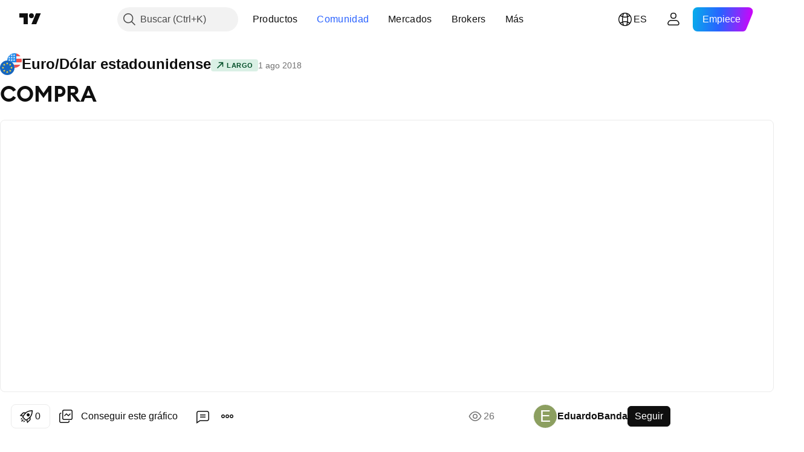

--- FILE ---
content_type: text/html; charset=utf-8
request_url: https://es.tradingview.com/chart/EURUSD/E6XHMMeF/
body_size: 103659
content:


<!DOCTYPE html>
<html lang="es" dir="ltr" class="is-not-authenticated is-not-pro  theme-light"
 data-theme="light">
<head><meta charset="utf-8" />
<meta name="viewport" content="width=device-width, initial-scale=1.0, maximum-scale=1.0, minimum-scale=1.0, user-scalable=no">	<script nonce="FxkxNFbPsbpRBkTFI1+5lA==">window.initData = {};</script><title>COMPRA para OANDA:EURUSD de EduardoBanda — TradingView</title>
<!-- { block promo_footer_css_bundle } -->
		<!-- { render_css_bundle('promo_footer') } -->
		<link crossorigin="anonymous" href="https://static.tradingview.com/static/bundles/15992.6ab8fddbbeec572ad16b.css" rel="stylesheet" type="text/css"/>
	<!-- { endblock promo_footer_css_bundle } -->

	<!-- { block personal_css_bundle } -->
		<!-- render_css_bundle('base') -->
		<link crossorigin="anonymous" href="https://static.tradingview.com/static/bundles/7204.bd4a617f902d8e4336d7.css" rel="stylesheet" type="text/css"/>
<link crossorigin="anonymous" href="https://static.tradingview.com/static/bundles/77196.1ee43ed7cda5d814dba7.css" rel="stylesheet" type="text/css"/>
<link crossorigin="anonymous" href="https://static.tradingview.com/static/bundles/12874.2243f526973e835a8777.css" rel="stylesheet" type="text/css"/>
<link crossorigin="anonymous" href="https://static.tradingview.com/static/bundles/20541.ffebbd5b14e162a70fac.css" rel="stylesheet" type="text/css"/>
<link crossorigin="anonymous" href="https://static.tradingview.com/static/bundles/22691.df517de208b59f042c3b.css" rel="stylesheet" type="text/css"/>
<link crossorigin="anonymous" href="https://static.tradingview.com/static/bundles/72834.146c7925be9f43c9c767.css" rel="stylesheet" type="text/css"/>
<link crossorigin="anonymous" href="https://static.tradingview.com/static/bundles/6656.0e277b504c24d73f6420.css" rel="stylesheet" type="text/css"/>
<link crossorigin="anonymous" href="https://static.tradingview.com/static/bundles/97406.a24aa84d5466dfc219e3.css" rel="stylesheet" type="text/css"/>
<link crossorigin="anonymous" href="https://static.tradingview.com/static/bundles/51307.bb4e309d13e8ea654e19.css" rel="stylesheet" type="text/css"/>
<link crossorigin="anonymous" href="https://static.tradingview.com/static/bundles/62560.c8a32e4a427c0c57131c.css" rel="stylesheet" type="text/css"/>
<link crossorigin="anonymous" href="https://static.tradingview.com/static/bundles/28415.e6caff1a47a6c8a0f783.css" rel="stylesheet" type="text/css"/>
<link crossorigin="anonymous" href="https://static.tradingview.com/static/bundles/78820.3dc3168a8005e8c156fe.css" rel="stylesheet" type="text/css"/>
<link crossorigin="anonymous" href="https://static.tradingview.com/static/bundles/30608.1b5e0eb056a8145e2004.css" rel="stylesheet" type="text/css"/>
<link crossorigin="anonymous" href="https://static.tradingview.com/static/bundles/4857.2a0b835c9459f5e8f334.css" rel="stylesheet" type="text/css"/>
<link crossorigin="anonymous" href="https://static.tradingview.com/static/bundles/60733.515b38c2fad56295e0d7.css" rel="stylesheet" type="text/css"/>
<link crossorigin="anonymous" href="https://static.tradingview.com/static/bundles/94584.053cede951b9d64dea44.css" rel="stylesheet" type="text/css"/>
<link crossorigin="anonymous" href="https://static.tradingview.com/static/bundles/52294.8c6373aa92664b86de9e.css" rel="stylesheet" type="text/css"/>
<link crossorigin="anonymous" href="https://static.tradingview.com/static/bundles/56167.a33c76f5549cc7102e61.css" rel="stylesheet" type="text/css"/>
<link crossorigin="anonymous" href="https://static.tradingview.com/static/bundles/72373.cdd20397318c8a54ee02.css" rel="stylesheet" type="text/css"/>
<link crossorigin="anonymous" href="https://static.tradingview.com/static/bundles/68820.b0c44555783cdd4786b8.css" rel="stylesheet" type="text/css"/>
<link crossorigin="anonymous" href="https://static.tradingview.com/static/bundles/39394.1f12e32e6d4c4b83fe10.css" rel="stylesheet" type="text/css"/>
<link crossorigin="anonymous" href="https://static.tradingview.com/static/bundles/28562.e29096bd778450adbd58.css" rel="stylesheet" type="text/css"/>
<link crossorigin="anonymous" href="https://static.tradingview.com/static/bundles/19934.288c07086ff109a1d327.css" rel="stylesheet" type="text/css"/>
<link crossorigin="anonymous" href="https://static.tradingview.com/static/bundles/5911.5f96f6b3c550d3f0da23.css" rel="stylesheet" type="text/css"/>
<link crossorigin="anonymous" href="https://static.tradingview.com/static/bundles/6133.2dae60a90526a493d165.css" rel="stylesheet" type="text/css"/>
<link crossorigin="anonymous" href="https://static.tradingview.com/static/bundles/30331.315c1a91ffa92d55f559.css" rel="stylesheet" type="text/css"/>
<link crossorigin="anonymous" href="https://static.tradingview.com/static/bundles/45207.4c0489c8756499c78a5e.css" rel="stylesheet" type="text/css"/>
<link crossorigin="anonymous" href="https://static.tradingview.com/static/bundles/17644.53a8a16a13c65b9ef1b6.css" rel="stylesheet" type="text/css"/>
<link crossorigin="anonymous" href="https://static.tradingview.com/static/bundles/5347.66e97921f2de4965604d.css" rel="stylesheet" type="text/css"/>
<link crossorigin="anonymous" href="https://static.tradingview.com/static/bundles/90145.8b74b8d86218eec14871.css" rel="stylesheet" type="text/css"/>
<link crossorigin="anonymous" href="https://static.tradingview.com/static/bundles/59334.4a832facb7e57c5e13f3.css" rel="stylesheet" type="text/css"/>
<link crossorigin="anonymous" href="https://static.tradingview.com/static/bundles/91361.140a08c3b11237f684ec.css" rel="stylesheet" type="text/css"/>
<link crossorigin="anonymous" href="https://static.tradingview.com/static/bundles/3691.a607e1947cc1d6442aef.css" rel="stylesheet" type="text/css"/>
<link crossorigin="anonymous" href="https://static.tradingview.com/static/bundles/79248.b085e41549ac76222ff0.css" rel="stylesheet" type="text/css"/>
<link crossorigin="anonymous" href="https://static.tradingview.com/static/bundles/17675.7322b9d581c3bd767a8f.css" rel="stylesheet" type="text/css"/>
	<!-- { endblock personal_css_bundle } -->

	<!-- { block extra_styles } -->
	<link crossorigin="anonymous" href="https://static.tradingview.com/static/bundles/26184.a8e87c60a250a6212b03.css" rel="stylesheet" type="text/css"/>
<link crossorigin="anonymous" href="https://static.tradingview.com/static/bundles/62419.12891bfbb287744d3a89.css" rel="stylesheet" type="text/css"/>
<link crossorigin="anonymous" href="https://static.tradingview.com/static/bundles/32078.4dd8f716b361ea76fac9.css" rel="stylesheet" type="text/css"/>
<link crossorigin="anonymous" href="https://static.tradingview.com/static/bundles/50370.a1a91e4e3b8d4d56af6a.css" rel="stylesheet" type="text/css"/>
<link crossorigin="anonymous" href="https://static.tradingview.com/static/bundles/29903.89b41c884d5213432809.css" rel="stylesheet" type="text/css"/>
<link crossorigin="anonymous" href="https://static.tradingview.com/static/bundles/24840.08865a24cd22e705a127.css" rel="stylesheet" type="text/css"/>
<link crossorigin="anonymous" href="https://static.tradingview.com/static/bundles/61504.303d3d3a2eef8a440230.css" rel="stylesheet" type="text/css"/>
<link crossorigin="anonymous" href="https://static.tradingview.com/static/bundles/84592.9ad3142f13630874398c.css" rel="stylesheet" type="text/css"/>
<link crossorigin="anonymous" href="https://static.tradingview.com/static/bundles/84509.b78aa0f889805782a114.css" rel="stylesheet" type="text/css"/>
<link crossorigin="anonymous" href="https://static.tradingview.com/static/bundles/62156.ce7b2959f31f83034b45.css" rel="stylesheet" type="text/css"/>
<link crossorigin="anonymous" href="https://static.tradingview.com/static/bundles/68650.e664998b1025f8944a19.css" rel="stylesheet" type="text/css"/>
<link crossorigin="anonymous" href="https://static.tradingview.com/static/bundles/86459.a94905aa773ec52c64fa.css" rel="stylesheet" type="text/css"/>
<link crossorigin="anonymous" href="https://static.tradingview.com/static/bundles/58572.dad95b9e4df028f98405.css" rel="stylesheet" type="text/css"/>
<link crossorigin="anonymous" href="https://static.tradingview.com/static/bundles/87828.b5acda22a891bd0b8b78.css" rel="stylesheet" type="text/css"/>
<link crossorigin="anonymous" href="https://static.tradingview.com/static/bundles/81350.86c68c4067216e42a0f1.css" rel="stylesheet" type="text/css"/>
<link crossorigin="anonymous" href="https://static.tradingview.com/static/bundles/27877.826c38517eae6571304f.css" rel="stylesheet" type="text/css"/>
<link crossorigin="anonymous" href="https://static.tradingview.com/static/bundles/56254.a23f3ec5b836024b605b.css" rel="stylesheet" type="text/css"/>
<link crossorigin="anonymous" href="https://static.tradingview.com/static/bundles/18013.0655ac40c6882bf9e438.css" rel="stylesheet" type="text/css"/>
<link crossorigin="anonymous" href="https://static.tradingview.com/static/bundles/88936.d49d6f461c53e70b38bc.css" rel="stylesheet" type="text/css"/>
<link crossorigin="anonymous" href="https://static.tradingview.com/static/bundles/3406.24a50d99637b4e3bf9e7.css" rel="stylesheet" type="text/css"/>
<link crossorigin="anonymous" href="https://static.tradingview.com/static/bundles/54123.b37eaf239cea1a4a4b98.css" rel="stylesheet" type="text/css"/>
<link crossorigin="anonymous" href="https://static.tradingview.com/static/bundles/14544.83eca2c4704f4649b7a3.css" rel="stylesheet" type="text/css"/>
<link crossorigin="anonymous" href="https://static.tradingview.com/static/bundles/31069.c75dd2e4bc4003a8d3c6.css" rel="stylesheet" type="text/css"/>
<link crossorigin="anonymous" href="https://static.tradingview.com/static/bundles/67877.2fb5f6f3eb739c16078d.css" rel="stylesheet" type="text/css"/>
<link crossorigin="anonymous" href="https://static.tradingview.com/static/bundles/50553.3ab347d4bc9cadf8d238.css" rel="stylesheet" type="text/css"/>
<link crossorigin="anonymous" href="https://static.tradingview.com/static/bundles/75070.42c5ad63db6e22dd1780.css" rel="stylesheet" type="text/css"/>
<link crossorigin="anonymous" href="https://static.tradingview.com/static/bundles/85379.e2d0f6189d763981c46b.css" rel="stylesheet" type="text/css"/>
<link crossorigin="anonymous" href="https://static.tradingview.com/static/bundles/62882.bb7416e25ce047652be6.css" rel="stylesheet" type="text/css"/>
<link crossorigin="anonymous" href="https://static.tradingview.com/static/bundles/11285.2ad4e54f72ca1dbe5a12.css" rel="stylesheet" type="text/css"/>
<link crossorigin="anonymous" href="https://static.tradingview.com/static/bundles/14142.fa043cf9d22075746ca7.css" rel="stylesheet" type="text/css"/>
<link crossorigin="anonymous" href="https://static.tradingview.com/static/bundles/70835.249d27fbf7cfdf5dfd83.css" rel="stylesheet" type="text/css"/>
<link crossorigin="anonymous" href="https://static.tradingview.com/static/bundles/92124.5845fa80448b407d32ec.css" rel="stylesheet" type="text/css"/>
<link crossorigin="anonymous" href="https://static.tradingview.com/static/bundles/98703.a2b02fc165a1c32d442e.css" rel="stylesheet" type="text/css"/>
<link crossorigin="anonymous" href="https://static.tradingview.com/static/bundles/65644.82e6d18dc48a569d26eb.css" rel="stylesheet" type="text/css"/>
<link crossorigin="anonymous" href="https://static.tradingview.com/static/bundles/5605.7992e8c447118cda6e67.css" rel="stylesheet" type="text/css"/>
<link crossorigin="anonymous" href="https://static.tradingview.com/static/bundles/57014.5d64ece78149214e8812.css" rel="stylesheet" type="text/css"/>
<link crossorigin="anonymous" href="https://static.tradingview.com/static/bundles/96133.507ceb094fe735b3e439.css" rel="stylesheet" type="text/css"/>
<link crossorigin="anonymous" href="https://static.tradingview.com/static/bundles/85992.24dc3e7280c9494642a6.css" rel="stylesheet" type="text/css"/>
<link crossorigin="anonymous" href="https://static.tradingview.com/static/bundles/52665.005deab1142faaf7462d.css" rel="stylesheet" type="text/css"/>
<link crossorigin="anonymous" href="https://static.tradingview.com/static/bundles/96614.aa36a3e7cbd35864ab1c.css" rel="stylesheet" type="text/css"/>
<link crossorigin="anonymous" href="https://static.tradingview.com/static/bundles/78698.9e07627cdc60a2c13dc3.css" rel="stylesheet" type="text/css"/>
<link crossorigin="anonymous" href="https://static.tradingview.com/static/bundles/96946.664cb7df376aef027378.css" rel="stylesheet" type="text/css"/>
<link crossorigin="anonymous" href="https://static.tradingview.com/static/bundles/94425.e8a11b1164ed8f31863d.css" rel="stylesheet" type="text/css"/>
<link crossorigin="anonymous" href="https://static.tradingview.com/static/bundles/30931.b2e7517523adce965dba.css" rel="stylesheet" type="text/css"/>
<link crossorigin="anonymous" href="https://static.tradingview.com/static/bundles/13619.8ac06c6d6672271c5f68.css" rel="stylesheet" type="text/css"/>
<link crossorigin="anonymous" href="https://static.tradingview.com/static/bundles/12748.199034cf25af72be11eb.css" rel="stylesheet" type="text/css"/>
<link crossorigin="anonymous" href="https://static.tradingview.com/static/bundles/66857.843c3e887cfdf130d542.css" rel="stylesheet" type="text/css"/>
<link crossorigin="anonymous" href="https://static.tradingview.com/static/bundles/18350.e409f558fe163ea9a3de.css" rel="stylesheet" type="text/css"/>
<link crossorigin="anonymous" href="https://static.tradingview.com/static/bundles/92112.db4c9d5652778b489aaa.css" rel="stylesheet" type="text/css"/>
<link crossorigin="anonymous" href="https://static.tradingview.com/static/bundles/68448.f611cd4d950c54a2caec.css" rel="stylesheet" type="text/css"/>
<link crossorigin="anonymous" href="https://static.tradingview.com/static/bundles/24309.848f88391da875ceb2a3.css" rel="stylesheet" type="text/css"/>
<link crossorigin="anonymous" href="https://static.tradingview.com/static/bundles/32388.e2ac42d074266d6f4cc4.css" rel="stylesheet" type="text/css"/>
<link crossorigin="anonymous" href="https://static.tradingview.com/static/bundles/2298.e4906aeeda8c192efa8f.css" rel="stylesheet" type="text/css"/>
<link crossorigin="anonymous" href="https://static.tradingview.com/static/bundles/34022.f218afa7d02ef496982b.css" rel="stylesheet" type="text/css"/>
<link crossorigin="anonymous" href="https://static.tradingview.com/static/bundles/47043.23ff8e5e5118dff46b5a.css" rel="stylesheet" type="text/css"/>
<link crossorigin="anonymous" href="https://static.tradingview.com/static/bundles/87844.a89d3d49f869720ebbba.css" rel="stylesheet" type="text/css"/>
<link crossorigin="anonymous" href="https://static.tradingview.com/static/bundles/79780.84d89360ede6a350ded3.css" rel="stylesheet" type="text/css"/>
<link crossorigin="anonymous" href="https://static.tradingview.com/static/bundles/50694.e8c29c22063c80408cca.css" rel="stylesheet" type="text/css"/>
<link crossorigin="anonymous" href="https://static.tradingview.com/static/bundles/22969.c32eeb1152afcd97b12e.css" rel="stylesheet" type="text/css"/>
<link crossorigin="anonymous" href="https://static.tradingview.com/static/bundles/83580.fdc9454547343089f3c6.css" rel="stylesheet" type="text/css"/>
<link crossorigin="anonymous" href="https://static.tradingview.com/static/bundles/20789.ab5c2b3cb921527e4170.css" rel="stylesheet" type="text/css"/>
<link crossorigin="anonymous" href="https://static.tradingview.com/static/bundles/29592.6154c4943032cbc1f19b.css" rel="stylesheet" type="text/css"/>
<link crossorigin="anonymous" href="https://static.tradingview.com/static/bundles/31916.57160ac113283e720311.css" rel="stylesheet" type="text/css"/>
<link crossorigin="anonymous" href="https://static.tradingview.com/static/bundles/55174.dc96c4d047ce06b033ba.css" rel="stylesheet" type="text/css"/>
<link crossorigin="anonymous" href="https://static.tradingview.com/static/bundles/5969.21c839e51d9fe09bc1ad.css" rel="stylesheet" type="text/css"/>
<link crossorigin="anonymous" href="https://static.tradingview.com/static/bundles/26149.58e3d28c4207f0232d45.css" rel="stylesheet" type="text/css"/>
<link crossorigin="anonymous" href="https://static.tradingview.com/static/bundles/83332.323d337a96ea2d0d1f5b.css" rel="stylesheet" type="text/css"/>
<link crossorigin="anonymous" href="https://static.tradingview.com/static/bundles/5769.b3335017ad0d222109e8.css" rel="stylesheet" type="text/css"/>
<link crossorigin="anonymous" href="https://static.tradingview.com/static/bundles/49022.455c0a58d3762d16e782.css" rel="stylesheet" type="text/css"/>
<link crossorigin="anonymous" href="https://static.tradingview.com/static/bundles/38582.2b62a108282b3e90d95c.css" rel="stylesheet" type="text/css"/>
<link crossorigin="anonymous" href="https://static.tradingview.com/static/bundles/15001.aa02a2d96f821d501dba.css" rel="stylesheet" type="text/css"/>
<link crossorigin="anonymous" href="https://static.tradingview.com/static/bundles/75432.cee64bd18eb72dd37b3d.css" rel="stylesheet" type="text/css"/>
<link crossorigin="anonymous" href="https://static.tradingview.com/static/bundles/43165.f500e435f461fabe05f6.css" rel="stylesheet" type="text/css"/>
<link crossorigin="anonymous" href="https://static.tradingview.com/static/bundles/70571.51824f94f04f357f27ed.css" rel="stylesheet" type="text/css"/>
<link crossorigin="anonymous" href="https://static.tradingview.com/static/bundles/6695.1ea7d74fa789f5e3b9c4.css" rel="stylesheet" type="text/css"/>
<link crossorigin="anonymous" href="https://static.tradingview.com/static/bundles/42734.28212819357e05bc15ab.css" rel="stylesheet" type="text/css"/>
<link crossorigin="anonymous" href="https://static.tradingview.com/static/bundles/97915.5b2ef44e883aedf9ee07.css" rel="stylesheet" type="text/css"/>
<link crossorigin="anonymous" href="https://static.tradingview.com/static/bundles/35229.f7d16c2e8bbca89e1d2b.css" rel="stylesheet" type="text/css"/>
<link crossorigin="anonymous" href="https://static.tradingview.com/static/bundles/49468.bd38a05bcbe9f63005d5.css" rel="stylesheet" type="text/css"/>
<link crossorigin="anonymous" href="https://static.tradingview.com/static/bundles/16543.7bcb96fa677df6654c99.css" rel="stylesheet" type="text/css"/>
<link crossorigin="anonymous" href="https://static.tradingview.com/static/bundles/78076.434b6268f44aba75e190.css" rel="stylesheet" type="text/css"/>
<link crossorigin="anonymous" href="https://static.tradingview.com/static/bundles/68844.662507d10a58f51f962f.css" rel="stylesheet" type="text/css"/>
<link crossorigin="anonymous" href="https://static.tradingview.com/static/bundles/78806.af4707505f695c7b7e7e.css" rel="stylesheet" type="text/css"/>
<link crossorigin="anonymous" href="https://static.tradingview.com/static/bundles/67957.26bd3f4dca9113e5bd92.css" rel="stylesheet" type="text/css"/>
<link crossorigin="anonymous" href="https://static.tradingview.com/static/bundles/95626.0b382ed55589e98e3418.css" rel="preload" as="style"/>
<link crossorigin="anonymous" href="https://static.tradingview.com/static/bundles/4876.8876d8fb744d67484f1f.css" rel="preload" as="style"/>
<link crossorigin="anonymous" href="https://static.tradingview.com/static/bundles/79185.94b15842cd307f061854.css" rel="preload" as="style"/>
<link crossorigin="anonymous" href="https://static.tradingview.com/static/bundles/49822.f499cfafbc0a791ec49e.css" rel="preload" as="style"/>
	<!-- { endblock extra_styles } --><script nonce="FxkxNFbPsbpRBkTFI1+5lA==">
	window.locale = 'es';
	window.language = 'es';
</script>
	<!-- { block promo_footer_js_bundle } -->
		<!-- { render_js_bundle('promo_footer') } -->
		<link crossorigin="anonymous" href="https://static.tradingview.com/static/bundles/es.4786.a618592c61ccf653aaab.js" rel="preload" as="script"/>
<link crossorigin="anonymous" href="https://static.tradingview.com/static/bundles/25096.8041f8d54d0af06b1dc2.js" rel="preload" as="script"/>
<link crossorigin="anonymous" href="https://static.tradingview.com/static/bundles/promo_footer.eb7846e9f552443d8452.js" rel="preload" as="script"/><script crossorigin="anonymous" src="https://static.tradingview.com/static/bundles/es.4786.a618592c61ccf653aaab.js" defer></script>
<script crossorigin="anonymous" src="https://static.tradingview.com/static/bundles/25096.8041f8d54d0af06b1dc2.js" defer></script>
<script crossorigin="anonymous" src="https://static.tradingview.com/static/bundles/promo_footer.eb7846e9f552443d8452.js" defer></script>
	<!-- { endblock promo_footer_js_bundle } -->

	<!-- { block personal_js_bundle } -->
		<!-- render_js_bundle('base') -->
		<link crossorigin="anonymous" href="https://static.tradingview.com/static/bundles/runtime.896a943737c897593c14.js" rel="preload" as="script"/>
<link crossorigin="anonymous" href="https://static.tradingview.com/static/bundles/es.68425.199a143bb5872cb2bab2.js" rel="preload" as="script"/>
<link crossorigin="anonymous" href="https://static.tradingview.com/static/bundles/32227.d826c45d2d27f2ff4314.js" rel="preload" as="script"/>
<link crossorigin="anonymous" href="https://static.tradingview.com/static/bundles/77507.fb006c0c7a02051cf5cd.js" rel="preload" as="script"/>
<link crossorigin="anonymous" href="https://static.tradingview.com/static/bundles/22665.48cd37ebd902e7c711e1.js" rel="preload" as="script"/>
<link crossorigin="anonymous" href="https://static.tradingview.com/static/bundles/12886.7be7542f140baf734d79.js" rel="preload" as="script"/>
<link crossorigin="anonymous" href="https://static.tradingview.com/static/bundles/22023.035d84389dc598280aca.js" rel="preload" as="script"/>
<link crossorigin="anonymous" href="https://static.tradingview.com/static/bundles/2373.798b10a4d75d67ea3cde.js" rel="preload" as="script"/>
<link crossorigin="anonymous" href="https://static.tradingview.com/static/bundles/62134.57ec9cb3f1548c6e710a.js" rel="preload" as="script"/>
<link crossorigin="anonymous" href="https://static.tradingview.com/static/bundles/8875.0da40c2dfdf4c802056a.js" rel="preload" as="script"/>
<link crossorigin="anonymous" href="https://static.tradingview.com/static/bundles/68134.1a849122bb45cbd1c259.js" rel="preload" as="script"/>
<link crossorigin="anonymous" href="https://static.tradingview.com/static/bundles/93243.d16dcf8fc50e14d67819.js" rel="preload" as="script"/>
<link crossorigin="anonymous" href="https://static.tradingview.com/static/bundles/42118.6fbbd8dcde37d9fd685b.js" rel="preload" as="script"/>
<link crossorigin="anonymous" href="https://static.tradingview.com/static/bundles/32378.b87f7c1aed020f9c3427.js" rel="preload" as="script"/>
<link crossorigin="anonymous" href="https://static.tradingview.com/static/bundles/72378.7b373ff12f2059f138f5.js" rel="preload" as="script"/>
<link crossorigin="anonymous" href="https://static.tradingview.com/static/bundles/23298.0b1a2a8df7ae6c4f9aff.js" rel="preload" as="script"/>
<link crossorigin="anonymous" href="https://static.tradingview.com/static/bundles/91834.b3eddf99c72fff0aa1f2.js" rel="preload" as="script"/>
<link crossorigin="anonymous" href="https://static.tradingview.com/static/bundles/68126.c05b8c66e292c75d0cc8.js" rel="preload" as="script"/>
<link crossorigin="anonymous" href="https://static.tradingview.com/static/bundles/70241.14110bfc78a0cfd595e7.js" rel="preload" as="script"/>
<link crossorigin="anonymous" href="https://static.tradingview.com/static/bundles/base.3041465632beeef7de35.js" rel="preload" as="script"/><script crossorigin="anonymous" src="https://static.tradingview.com/static/bundles/runtime.896a943737c897593c14.js" defer></script>
<script crossorigin="anonymous" src="https://static.tradingview.com/static/bundles/es.68425.199a143bb5872cb2bab2.js" defer></script>
<script crossorigin="anonymous" src="https://static.tradingview.com/static/bundles/32227.d826c45d2d27f2ff4314.js" defer></script>
<script crossorigin="anonymous" src="https://static.tradingview.com/static/bundles/77507.fb006c0c7a02051cf5cd.js" defer></script>
<script crossorigin="anonymous" src="https://static.tradingview.com/static/bundles/22665.48cd37ebd902e7c711e1.js" defer></script>
<script crossorigin="anonymous" src="https://static.tradingview.com/static/bundles/12886.7be7542f140baf734d79.js" defer></script>
<script crossorigin="anonymous" src="https://static.tradingview.com/static/bundles/22023.035d84389dc598280aca.js" defer></script>
<script crossorigin="anonymous" src="https://static.tradingview.com/static/bundles/2373.798b10a4d75d67ea3cde.js" defer></script>
<script crossorigin="anonymous" src="https://static.tradingview.com/static/bundles/62134.57ec9cb3f1548c6e710a.js" defer></script>
<script crossorigin="anonymous" src="https://static.tradingview.com/static/bundles/8875.0da40c2dfdf4c802056a.js" defer></script>
<script crossorigin="anonymous" src="https://static.tradingview.com/static/bundles/68134.1a849122bb45cbd1c259.js" defer></script>
<script crossorigin="anonymous" src="https://static.tradingview.com/static/bundles/93243.d16dcf8fc50e14d67819.js" defer></script>
<script crossorigin="anonymous" src="https://static.tradingview.com/static/bundles/42118.6fbbd8dcde37d9fd685b.js" defer></script>
<script crossorigin="anonymous" src="https://static.tradingview.com/static/bundles/32378.b87f7c1aed020f9c3427.js" defer></script>
<script crossorigin="anonymous" src="https://static.tradingview.com/static/bundles/72378.7b373ff12f2059f138f5.js" defer></script>
<script crossorigin="anonymous" src="https://static.tradingview.com/static/bundles/23298.0b1a2a8df7ae6c4f9aff.js" defer></script>
<script crossorigin="anonymous" src="https://static.tradingview.com/static/bundles/91834.b3eddf99c72fff0aa1f2.js" defer></script>
<script crossorigin="anonymous" src="https://static.tradingview.com/static/bundles/68126.c05b8c66e292c75d0cc8.js" defer></script>
<script crossorigin="anonymous" src="https://static.tradingview.com/static/bundles/70241.14110bfc78a0cfd595e7.js" defer></script>
<script crossorigin="anonymous" src="https://static.tradingview.com/static/bundles/base.3041465632beeef7de35.js" defer></script>
	<!-- { endblock personal_js_bundle } -->

	<!-- { block additional_js_bundle } -->
	<!-- { endblock additional_js_bundle } -->	<script nonce="FxkxNFbPsbpRBkTFI1+5lA==">
		window.initData = window.initData || {};
		window.initData.theme = "light";
			(()=>{"use strict";const t=/(?:^|;)\s*theme=(dark|light)(?:;|$)|$/.exec(document.cookie)[1];t&&(document.documentElement.classList.toggle("theme-dark","dark"===t),document.documentElement.classList.toggle("theme-light","light"===t),document.documentElement.dataset.theme=t,window.initData=window.initData||{},window.initData.theme=t)})();
	</script>
	<script nonce="FxkxNFbPsbpRBkTFI1+5lA==">
		(()=>{"use strict";"undefined"!=typeof window&&"undefined"!=typeof navigator&&/mac/i.test(navigator.platform)&&document.documentElement.classList.add("mac_os_system")})();
	</script>

	<script nonce="FxkxNFbPsbpRBkTFI1+5lA==">var environment = "battle";
		window.WS_HOST_PING_REQUIRED = true;
		window.BUILD_TIME = "2026-01-27T12:15:34";
		window.WEBSOCKET_HOST = "data.tradingview.com";
		window.WEBSOCKET_PRO_HOST = "prodata.tradingview.com";
		window.WEBSOCKET_HOST_FOR_DEEP_BACKTESTING = "history-data.tradingview.com";
		window.WIDGET_HOST = "https://www.tradingview-widget.com";
		window.TradingView = window.TradingView || {};
	</script>

	<link rel="conversions-config" href="https://s3.tradingview.com/conversions_es.json">
	<link rel="metrics-config" href="https://scanner-backend.tradingview.com/enum/ordered?id=metrics_full_name,metrics&lang=es&label-product=ytm-metrics-plan.json" crossorigin>

	<script nonce="FxkxNFbPsbpRBkTFI1+5lA==">
		(()=>{"use strict";function e(e,t=!1){const{searchParams:n}=new URL(String(location));let s="true"===n.get("mobileapp_new"),o="true"===n.get("mobileapp");if(!t){const e=function(e){const t=e+"=",n=document.cookie.split(";");for(let e=0;e<n.length;e++){let s=n[e];for(;" "===s.charAt(0);)s=s.substring(1,s.length);if(0===s.indexOf(t))return s.substring(t.length,s.length)}return null}("tv_app")||"";s||=["android","android_nps"].includes(e),o||="ios"===e}return!("new"!==e&&"any"!==e||!s)||!("new"===e||!o)}const t="undefined"!=typeof window&&"undefined"!=typeof navigator,n=t&&"ontouchstart"in window,s=(t&&n&&window,t&&(n||navigator.maxTouchPoints),t&&window.chrome&&window.chrome.runtime,t&&window.navigator.userAgent.toLowerCase().indexOf("firefox"),t&&/\sEdge\/\d\d\b/.test(navigator.userAgent),t&&Boolean(navigator.vendor)&&navigator.vendor.indexOf("Apple")>-1&&-1===navigator.userAgent.indexOf("CriOS")&&navigator.userAgent.indexOf("FxiOS"),t&&/mac/i.test(navigator.platform),t&&/Win32|Win64/i.test(navigator.platform),t&&/Linux/i.test(navigator.platform),t&&/Android/i.test(navigator.userAgent)),o=t&&/BlackBerry/i.test(navigator.userAgent),i=t&&/iPhone|iPad|iPod/.test(navigator.platform),c=t&&/Opera Mini/i.test(navigator.userAgent),r=t&&("MacIntel"===navigator.platform&&navigator.maxTouchPoints>1||/iPad/.test(navigator.platform)),a=s||o||i||c,h=window.TradingView=window.TradingView||{};const _={Android:()=>s,BlackBerry:()=>o,iOS:()=>i,Opera:()=>c,isIPad:()=>r,any:()=>a};h.isMobile=_;const l=new Map;function d(){const e=window.location.pathname,t=window.location.host,n=`${t}${e}`;return l.has(n)||l.set(n,function(e,t){const n=["^widget-docs"];for(const e of n)if(new RegExp(e).test(t))return!0;const s=["^widgetembed/?$","^cmewidgetembed/?$","^([0-9a-zA-Z-]+)/widgetembed/?$","^([0-9a-zA-Z-]+)/widgetstatic/?$","^([0-9a-zA-Z-]+)?/?mediumwidgetembed/?$","^twitter-chart/?$","^telegram/chart/?$","^embed/([0-9a-zA-Z]{8})/?$","^widgetpopup/?$","^extension/?$","^idea-popup/?$","^hotlistswidgetembed/?$","^([0-9a-zA-Z-]+)/hotlistswidgetembed/?$","^marketoverviewwidgetembed/?$","^([0-9a-zA-Z-]+)/marketoverviewwidgetembed/?$","^eventswidgetembed/?$","^tickerswidgetembed/?$","^forexcrossrateswidgetembed/?$","^forexheatmapwidgetembed/?$","^marketquoteswidgetembed/?$","^screenerwidget/?$","^cryptomktscreenerwidget/?$","^([0-9a-zA-Z-]+)/cryptomktscreenerwidget/?$","^([0-9a-zA-Z-]+)/marketquoteswidgetembed/?$","^technical-analysis-widget-embed/$","^singlequotewidgetembed/?$","^([0-9a-zA-Z-]+)/singlequotewidgetembed/?$","^embed-widget/([0-9a-zA-Z-]+)/(([0-9a-zA-Z-]+)/)?$","^widget-docs/([0-9a-zA-Z-]+)/([0-9a-zA-Z-/]+)?$"],o=e.replace(/^\//,"");let i;for(let e=s.length-1;e>=0;e--)if(i=new RegExp(s[e]),i.test(o))return!0;return!1}(e,t)),l.get(n)??!1}h.onWidget=d;const g=()=>{},u="~m~";class m{constructor(e,t={}){this.sessionid=null,this.connected=!1,this._timeout=null,this._base=e,this._options={timeout:t.timeout||2e4,connectionType:t.connectionType}}connect(){this._socket=new WebSocket(this._prepareUrl()),this._socket.onmessage=e=>{
if("string"!=typeof e.data)throw new TypeError(`The WebSocket message should be a string. Recieved ${Object.prototype.toString.call(e.data)}`);this._onData(e.data)},this._socket.onclose=this._onClose.bind(this),this._socket.onerror=this._onError.bind(this)}send(e){this._socket&&this._socket.send(this._encode(e))}disconnect(){this._clearIdleTimeout(),this._socket&&(this._socket.onmessage=g,this._socket.onclose=g,this._socket.onerror=g,this._socket.close())}_clearIdleTimeout(){null!==this._timeout&&(clearTimeout(this._timeout),this._timeout=null)}_encode(e){let t,n="";const s=Array.isArray(e)?e:[e],o=s.length;for(let e=0;e<o;e++)t=null===s[e]||void 0===s[e]?"":m._stringify(s[e]),n+=u+t.length+u+t;return n}_decode(e){const t=[];let n,s;do{if(e.substring(0,3)!==u)return t;n="",s="";const o=(e=e.substring(3)).length;for(let t=0;t<o;t++){if(s=Number(e.substring(t,t+1)),Number(e.substring(t,t+1))!==s){e=e.substring(n.length+3),n=Number(n);break}n+=s}t.push(e.substring(0,n)),e=e.substring(n)}while(""!==e);return t}_onData(e){this._setTimeout();const t=this._decode(e),n=t.length;for(let e=0;e<n;e++)this._onMessage(t[e])}_setTimeout(){this._clearIdleTimeout(),this._timeout=setTimeout(this._onTimeout.bind(this),this._options.timeout)}_onTimeout(){this.disconnect(),this._onDisconnect({code:4e3,reason:"socket.io timeout",wasClean:!1})}_onMessage(e){this.sessionid?this._checkIfHeartbeat(e)?this._onHeartbeat(e.slice(3)):this._checkIfJson(e)?this._base.onMessage(JSON.parse(e.slice(3))):this._base.onMessage(e):(this.sessionid=e,this._onConnect())}_checkIfHeartbeat(e){return this._checkMessageType(e,"h")}_checkIfJson(e){return this._checkMessageType(e,"j")}_checkMessageType(e,t){return e.substring(0,3)==="~"+t+"~"}_onHeartbeat(e){this.send("~h~"+e)}_onConnect(){this.connected=!0,this._base.onConnect()}_onDisconnect(e){this._clear(),this._base.onDisconnect(e),this.sessionid=null}_clear(){this.connected=!1}_prepareUrl(){const t=w(this._base.host);if(t.pathname+="socket.io/websocket",t.protocol="wss:",t.searchParams.append("from",window.location.pathname.slice(1,50)),t.searchParams.append("date",window.BUILD_TIME||""),e("any")&&t.searchParams.append("client","mobile"),this._options.connectionType&&t.searchParams.append("type",this._options.connectionType),window.WEBSOCKET_PARAMS_ANALYTICS){const{ws_page_uri:e,ws_ancestor_origin:n}=window.WEBSOCKET_PARAMS_ANALYTICS;e&&t.searchParams.append("page-uri",e),n&&t.searchParams.append("ancestor-origin",n)}const n=window.location.search.includes("widget_token")||window.location.hash.includes("widget_token");return d()||n||t.searchParams.append("auth","sessionid"),t.href}_onClose(e){this._clearIdleTimeout(),this._onDisconnect(e)}_onError(e){this._clearIdleTimeout(),this._clear(),this._base.emit("error",[e]),this.sessionid=null}static _stringify(e){return"[object Object]"===Object.prototype.toString.call(e)?"~j~"+JSON.stringify(e):String(e)}}class p{constructor(e,t){this.host=e,this._connecting=!1,this._events={},this.transport=this._getTransport(t)}isConnected(){
return!!this.transport&&this.transport.connected}isConnecting(){return this._connecting}connect(){this.isConnected()||(this._connecting&&this.disconnect(),this._connecting=!0,this.transport.connect())}send(e){this.transport&&this.transport.connected&&this.transport.send(e)}disconnect(){this.transport&&this.transport.disconnect()}on(e,t){e in this._events||(this._events[e]=[]),this._events[e].push(t)}offAll(){this._events={}}onMessage(e){this.emit("message",[e])}emit(e,t=[]){if(e in this._events){const n=this._events[e].concat(),s=n.length;for(let e=0;e<s;e++)n[e].apply(this,t)}}onConnect(){this.clear(),this.emit("connect")}onDisconnect(e){this.emit("disconnect",[e])}clear(){this._connecting=!1}_getTransport(e){return new m(this,e)}}function w(e){const t=-1!==e.indexOf("/")?new URL(e):new URL("wss://"+e);if("wss:"!==t.protocol&&"https:"!==t.protocol)throw new Error("Invalid websocket base "+e);return t.pathname.endsWith("/")||(t.pathname+="/"),t.search="",t.username="",t.password="",t}const k="undefined"!=typeof window&&Number(window.TELEMETRY_WS_ERROR_LOGS_THRESHOLD)||0;class f{constructor(e,t={}){this._queueStack=[],this._logsQueue=[],this._telemetryObjectsQueue=[],this._reconnectCount=0,this._redirectCount=0,this._errorsCount=0,this._errorsInfoSent=!1,this._connectionStart=null,this._connectionEstablished=null,this._reconnectTimeout=null,this._onlineCancellationToken=null,this._isConnectionForbidden=!1,this._initialHost=t.initialHost||null,this._suggestedHost=e,this._proHost=t.proHost,this._reconnectHost=t.reconnectHost,this._noReconnectAfterTimeout=!0===t.noReconnectAfterTimeout,this._dataRequestTimeout=t.dataRequestTimeout,this._connectionType=t.connectionType,this._doConnect(),t.pingRequired&&-1===window.location.search.indexOf("noping")&&this._startPing()}connect(){this._tryConnect()}resetCounters(){this._reconnectCount=0,this._redirectCount=0}setLogger(e,t){this._logger=e,this._getLogHistory=t,this._flushLogs()}setTelemetry(e){this._telemetry=e,this._telemetry.reportSent.subscribe(this,this._onTelemetrySent),this._flushTelemetry()}onReconnect(e){this._onReconnect=e}isConnected(){return!!this._socket&&this._socket.isConnected()}isConnecting(){return!!this._socket&&this._socket.isConnecting()}on(e,t){return!!this._socket&&("connect"===e&&this._socket.isConnected()?t():"disconnect"===e?this._disconnectCallbacks.push(t):this._socket.on(e,t),!0)}getSessionId(){return this._socket&&this._socket.transport?this._socket.transport.sessionid:null}send(e){return this.isConnected()?(this._socket.send(e),!0):(this._queueMessage(e),!1)}getConnectionEstablished(){return this._connectionEstablished}getHost(){const e=this._tryGetProHost();return null!==e?e:this._reconnectHost&&this._reconnectCount>3?this._reconnectHost:this._suggestedHost}getReconnectCount(){return this._reconnectCount}getRedirectCount(){return this._redirectCount}getConnectionStart(){return this._connectionStart}disconnect(){this._clearReconnectTimeout(),(this.isConnected()||this.isConnecting())&&(this._propagateDisconnect(),this._disconnectCallbacks=[],
this._closeSocket())}forbidConnection(){this._isConnectionForbidden=!0,this.disconnect()}allowConnection(){this._isConnectionForbidden=!1,this.connect()}isMaxRedirects(){return this._redirectCount>=20}isMaxReconnects(){return this._reconnectCount>=20}getPingInfo(){return this._pingInfo||null}_tryGetProHost(){return window.TradingView&&window.TradingView.onChartPage&&"battle"===window.environment&&!this._redirectCount&&-1===window.location.href.indexOf("ws_host")?this._initialHost?this._initialHost:void 0!==window.user&&window.user.pro_plan?this._proHost||this._suggestedHost:null:null}_queueMessage(e){0===this._queueStack.length&&this._logMessage(0,"Socket is not connected. Queued a message"),this._queueStack.push(e)}_processMessageQueue(){0!==this._queueStack.length&&(this._logMessage(0,"Processing queued messages"),this._queueStack.forEach(this.send.bind(this)),this._logMessage(0,"Processed "+this._queueStack.length+" messages"),this._queueStack=[])}_onDisconnect(e){this._noReconnectAfterTimeout||null!==this._reconnectTimeout||(this._reconnectTimeout=setTimeout(this._tryReconnect.bind(this),5e3)),this._clearOnlineCancellationToken();let t="disconnect session:"+this.getSessionId();e&&(t+=", code:"+e.code+", reason:"+e.reason,1005===e.code&&this._sendTelemetry("websocket_code_1005")),this._logMessage(0,t),this._propagateDisconnect(e),this._closeSocket(),this._queueStack=[]}_closeSocket(){null!==this._socket&&(this._socket.offAll(),this._socket.disconnect(),this._socket=null)}_logMessage(e,t){const n={method:e,message:t};this._logger?this._flushLogMessage(n):(n.message=`[${(new Date).toISOString()}] ${n.message}`,this._logsQueue.push(n))}_flushLogMessage(e){switch(e.method){case 2:this._logger.logDebug(e.message);break;case 3:this._logger.logError(e.message);break;case 0:this._logger.logInfo(e.message);break;case 1:this._logger.logNormal(e.message)}}_flushLogs(){this._flushLogMessage({method:1,message:"messages from queue. Start."}),this._logsQueue.forEach((e=>{this._flushLogMessage(e)})),this._flushLogMessage({method:1,message:"messages from queue. End."}),this._logsQueue=[]}_sendTelemetry(e,t){const n={event:e,params:t};this._telemetry?this._flushTelemetryObject(n):this._telemetryObjectsQueue.push(n)}_flushTelemetryObject(e){this._telemetry.sendChartReport(e.event,e.params,!1)}_flushTelemetry(){this._telemetryObjectsQueue.forEach((e=>{this._flushTelemetryObject(e)})),this._telemetryObjectsQueue=[]}_doConnect(){this._socket&&(this._socket.isConnected()||this._socket.isConnecting())||(this._clearOnlineCancellationToken(),this._host=this.getHost(),this._socket=new p(this._host,{timeout:this._dataRequestTimeout,connectionType:this._connectionType}),this._logMessage(0,"Connecting to "+this._host),this._bindEvents(),this._disconnectCallbacks=[],this._connectionStart=performance.now(),this._connectionEstablished=null,this._socket.connect(),performance.mark("SWSC",{detail:"Start WebSocket connection"}),this._socket.on("connect",(()=>{performance.mark("EWSC",{detail:"End WebSocket connection"}),
performance.measure("WebSocket connection delay","SWSC","EWSC")})))}_propagateDisconnect(e){const t=this._disconnectCallbacks.length;for(let n=0;n<t;n++)this._disconnectCallbacks[n](e||{})}_bindEvents(){this._socket&&(this._socket.on("connect",(()=>{const e=this.getSessionId();if("string"==typeof e){const t=JSON.parse(e);if(t.redirect)return this._redirectCount+=1,this._suggestedHost=t.redirect,this.isMaxRedirects()&&this._sendTelemetry("redirect_bailout"),void this._redirect()}this._connectionEstablished=performance.now(),this._processMessageQueue(),this._logMessage(0,"connect session:"+e)})),this._socket.on("disconnect",this._onDisconnect.bind(this)),this._socket.on("close",this._onDisconnect.bind(this)),this._socket.on("error",(e=>{this._logMessage(0,new Date+" session:"+this.getSessionId()+" websocket error:"+JSON.stringify(e)),this._sendTelemetry("websocket_error"),this._errorsCount++,!this._errorsInfoSent&&this._errorsCount>=k&&(void 0!==this._lastConnectCallStack&&(this._sendTelemetry("websocket_error_connect_stack",{text:this._lastConnectCallStack}),delete this._lastConnectCallStack),void 0!==this._getLogHistory&&this._sendTelemetry("websocket_error_log",{text:this._getLogHistory(50).join("\n")}),this._errorsInfoSent=!0)})))}_redirect(){this.disconnect(),this._reconnectWhenOnline()}_tryReconnect(){this._tryConnect()&&(this._reconnectCount+=1)}_tryConnect(){return!this._isConnectionForbidden&&(this._clearReconnectTimeout(),this._lastConnectCallStack=new Error(`WebSocket connect stack. Is connected: ${this.isConnected()}.`).stack||"",!this.isConnected()&&(this.disconnect(),this._reconnectWhenOnline(),!0))}_clearOnlineCancellationToken(){this._onlineCancellationToken&&(this._onlineCancellationToken(),this._onlineCancellationToken=null)}_clearReconnectTimeout(){null!==this._reconnectTimeout&&(clearTimeout(this._reconnectTimeout),this._reconnectTimeout=null)}_reconnectWhenOnline(){if(navigator.onLine)return this._logMessage(0,"Network status: online - trying to connect"),this._doConnect(),void(this._onReconnect&&this._onReconnect());this._logMessage(0,"Network status: offline - wait until online"),this._onlineCancellationToken=function(e){let t=e;const n=()=>{window.removeEventListener("online",n),t&&t()};return window.addEventListener("online",n),()=>{t=null}}((()=>{this._logMessage(0,"Network status changed to online - trying to connect"),this._doConnect(),this._onReconnect&&this._onReconnect()}))}_onTelemetrySent(e){"websocket_error"in e&&(this._errorsCount=0,this._errorsInfoSent=!1)}_startPing(){if(this._pingIntervalId)return;const e=w(this.getHost());e.pathname+="ping",e.protocol="https:";let t=0,n=0;const s=e=>{this._pingInfo=this._pingInfo||{max:0,min:1/0,avg:0};const s=(new Date).getTime()-e;s>this._pingInfo.max&&(this._pingInfo.max=s),s<this._pingInfo.min&&(this._pingInfo.min=s),t+=s,n++,this._pingInfo.avg=t/n,n>=10&&this._pingIntervalId&&(clearInterval(this._pingIntervalId),delete this._pingIntervalId)};this._pingIntervalId=setInterval((()=>{const t=(new Date).getTime(),n=new XMLHttpRequest
;n.open("GET",e,!0),n.send(),n.onreadystatechange=()=>{n.readyState===XMLHttpRequest.DONE&&200===n.status&&s(t)}}),1e4)}}window.WSBackendConnection=new f(window.WEBSOCKET_HOST,{pingRequired:window.WS_HOST_PING_REQUIRED,proHost:window.WEBSOCKET_PRO_HOST,reconnectHost:window.WEBSOCKET_HOST_FOR_RECONNECT,initialHost:window.WEBSOCKET_INITIAL_HOST,connectionType:window.WEBSOCKET_CONNECTION_TYPE}),window.WSBackendConnectionCtor=f})();
	</script>


	<script nonce="FxkxNFbPsbpRBkTFI1+5lA==">var is_authenticated = false;
		var user = {"username":"Guest","following":"0","followers":"0","ignore_list":[],"available_offers":{}};
		window.initData.priceAlertsFacadeClientUrl = "https://pricealerts.tradingview.com";
		window.initData.currentLocaleInfo = {"language":"es","language_name":"Español","flag":"es","geoip_code":"es","countries_with_this_language":["mx","ar","ve","cl","co","pe","uy","py","cr","gt","c","bo","pa","pr"],"iso":"es","iso_639_3":"spa","global_name":"Spanish","is_in_european_union":true};
		window.initData.offerButtonInfo = {"class_name":"tv-header__offer-button-container--trial-join","title":"Empiece","href":"/pricing/?source=header_go_pro_button&feature=start_free_trial","subtitle":null,"expiration":null,"color":"gradient","stretch":false};
		window.initData.settings = {'S3_LOGO_SERVICE_BASE_URL': 'https://s3-symbol-logo.tradingview.com/', 'S3_NEWS_IMAGE_SERVICE_BASE_URL': 'https://s3.tradingview.com/news/', 'WEBPACK_STATIC_PATH': 'https://static.tradingview.com/static/bundles/', 'TRADING_URL': 'https://papertrading.tradingview.com', 'CRUD_STORAGE_URL': 'https://crud-storage.tradingview.com'};
		window.countryCode = "US";


			window.__initialEnabledFeaturesets =
				(window.__initialEnabledFeaturesets || []).concat(
					['tv_production'].concat(
						window.ClientCustomConfiguration && window.ClientCustomConfiguration.getEnabledFeatureSet
							? JSON.parse(window.ClientCustomConfiguration.getEnabledFeatureSet())
							: []
					)
				);

			if (window.ClientCustomConfiguration && window.ClientCustomConfiguration.getDisabledFeatureSet) {
				window.__initialDisabledFeaturesets = JSON.parse(window.ClientCustomConfiguration.getDisabledFeatureSet());
			}



			var lastGlobalNotificationIds = [1015063,1015041,1015034,1015014,1015011,1014995,1014978,1014975,1014956,1014939,1014919];

		var shopConf = {
			offers: [],
		};

		var featureToggleState = {"black_friday_popup":1.0,"black_friday_mainpage":1.0,"black_friday_extend_limitation":1.0,"chart_autosave_5min":1.0,"chart_autosave_30min":1.0,"chart_save_metainfo_separately":1.0,"performance_test_mode":1.0,"ticks_replay":1.0,"chart_storage_hibernation_delay_60min":1.0,"log_replay_to_persistent_logger":1.0,"enable_select_date_replay_mobile":1.0,"support_persistent_logs":1.0,"seasonals_table":1.0,"ytm_on_chart":1.0,"enable_step_by_step_hints_for_drawings":1.0,"enable_new_indicators_templates_view":1.0,"allow_brackets_profit_loss":1.0,"enable_traded_context_linking":1.0,"order_context_validation_in_instant_mode":1.0,"internal_fullscreen_api":1.0,"alerts-presets":1.0,"alerts-watchlist-allow-in-multicondions":1.0,"alerts-disable-fires-read-from-toast":1.0,"alerts-editor-fire-rate-setting":1.0,"enable_symbol_change_restriction_on_widgets":1.0,"enable_asx_symbol_restriction":1.0,"symphony_allow_non_partitioned_cookie_on_old_symphony":1.0,"symphony_notification_badges":1.0,"symphony_use_adk_for_upgrade_request":1.0,"telegram_mini_app_reduce_snapshot_quality":1.0,"news_enable_filtering_by_user":1.0,"timeout_django_db":0.15,"timeout_django_usersettings_db":0.15,"timeout_django_charts_db":0.25,"timeout_django_symbols_lists_db":0.25,"timeout_django_minds_db":0.05,"timeout_django_logging_db":0.25,"disable_services_monitor_metrics":1.0,"enable_signin_recaptcha":1.0,"enable_idea_spamdetectorml":1.0,"enable_idea_spamdetectorml_comments":1.0,"enable_spamdetectorml_chat":1.0,"enable_minds_spamdetectorml":1.0,"backend-connections-in-token":1.0,"one_connection_with_exchanges":1.0,"mobile-ads-ios":1.0,"mobile-ads-android":1.0,"google-one-tap-signin":1.0,"braintree-gopro-in-order-dialog":1.0,"braintree-apple-pay":1.0,"braintree-google-pay":1.0,"braintree-apple-pay-from-ios-app":1.0,"braintree-apple-pay-trial":1.0,"triplea-payments":1.0,"braintree-google-pay-trial":1.0,"braintree-one-usd-verification":1.0,"braintree-3ds-enabled":1.0,"braintree-3ds-status-check":1.0,"braintree-additional-card-checks-for-trial":1.0,"braintree-instant-settlement":1.0,"braintree_recurring_billing_scheduler_subscription":1.0,"checkout_manual_capture_required":1.0,"checkout-subscriptions":1.0,"checkout_additional_card_checks_for_trial":1.0,"checkout_fail_on_duplicate_payment_methods_for_trial":1.0,"checkout_fail_on_banned_countries_for_trial":1.0,"checkout_fail_on_banned_bank_for_trial":1.0,"checkout_fail_on_banned_bank_for_premium_trial":1.0,"checkout_fail_on_close_to_expiration_card_trial":1.0,"checkout_fail_on_prepaid_card_trial":1.0,"country_of_issuance_vs_billing_country":1.0,"checkout_show_instead_of_braintree":1.0,"checkout-3ds":1.0,"checkout-3ds-us":1.0,"checkout-paypal":1.0,"checkout_include_account_holder":1.0,"checkout-paypal-trial":1.0,"annual_to_monthly_downgrade_attempt":1.0,"razorpay_trial_10_inr":1.0,"razorpay-card-order-token-section":1.0,"razorpay-card-subscriptions":1.0,"razorpay-upi-subscriptions":1.0,"razorpay-s3-invoice-upload":1.0,"razorpay_include_date_of_birth":1.0,"dlocal-payments":1.0,"braintree_transaction_source":1.0,"vertex-tax":1.0,"receipt_in_emails":1.0,"adwords-analytics":1.0,"disable_mobile_upsell_ios":1.0,"disable_mobile_upsell_android":1.0,"required_agreement_for_rt":1.0,"check_market_data_limits":1.0,"force_to_complete_data":1.0,"force_to_upgrade_to_expert":1.0,"send_tradevan_invoice":1.0,"show_pepe_animation":1.0,"send_next_payment_info_receipt":1.0,"screener-alerts-read-only":1.0,"screener-condition-filters-auto-apply":1.0,"screener_bond_restriction_by_auth_enabled":1.0,"screener_bond_rating_columns_restriction_by_auth_enabled":1.0,"ses_tracking":1.0,"send_financial_notifications":1.0,"spark_translations":1.0,"spark_category_translations":1.0,"spark_tags_translations":1.0,"pro_plan_initial_refunds_disabled":1.0,"previous_monoproduct_purchases_refunds_enabled":1.0,"enable_ideas_recommendations":1.0,"enable_ideas_recommendations_feed":1.0,"fail_on_duplicate_payment_methods_for_trial":1.0,"ethoca_alert_notification_webhook":1.0,"hide_suspicious_users_ideas":1.0,"disable_publish_strategy_range_based_chart":1.0,"restrict_simultaneous_requests":1.0,"login_from_new_device_email":1.0,"ssr_worker_nowait":1.0,"broker_A1CAPITAL":1.0,"broker_ACTIVTRADES":1.0,"broker_ALCHEMYMARKETS":1.0,"broker_ALICEBLUE":1.0,"hide_ALOR_on_ios":1.0,"hide_ALOR_on_android":1.0,"hide_ALOR_on_mobile_web":1.0,"broker_ALPACA":1.0,"broker_ALRAMZ":1.0,"broker_AMP":1.0,"hide_ANGELONE_on_ios":1.0,"hide_ANGELONE_on_android":1.0,"hide_ANGELONE_on_mobile_web":1.0,"ANGELONE_beta":1.0,"broker_AVA_FUTURES":1.0,"AVA_FUTURES_oauth_authorization":1.0,"broker_B2PRIME":1.0,"broker_BAJAJ":1.0,"BAJAJ_beta":1.0,"broker_BEYOND":1.0,"broker_BINANCE":1.0,"enable_binanceapis_base_url":1.0,"broker_BINGBON":1.0,"broker_BITAZZA":1.0,"broker_BITGET":1.0,"broker_BITMEX":1.0,"broker_BITSTAMP":1.0,"broker_BLACKBULL":1.0,"broker_BLUEBERRYMARKETS":1.0,"broker_BTCC":1.0,"broker_BYBIT":1.0,"broker_CAPITALCOM":1.0,"broker_CAPTRADER":1.0,"CAPTRADER_separate_integration_migration_warning":1.0,"broker_CFI":1.0,"broker_CGSI":1.0,"hide_CGSI_on_ios":1.0,"hide_CGSI_on_android":1.0,"hide_CGSI_on_mobile_web":1.0,"CGSI_beta":1.0,"broker_CITYINDEX":1.0,"cityindex_spreadbetting":1.0,"broker_CMCMARKETS":1.0,"broker_COBRATRADING":1.0,"broker_COINBASE":1.0,"coinbase_request_server_logger":1.0,"coinbase_cancel_position_brackets":1.0,"broker_COINW":1.0,"broker_COLMEX":1.0,"hide_CQG_on_ios":1.0,"hide_CQG_on_android":1.0,"hide_CQG_on_mobile_web":1.0,"cqg-realtime-bandwidth-limit":1.0,"CRYPTOCOM_beta":1.0,"hide_CURRENCYCOM_on_ios":1.0,"hide_CURRENCYCOM_on_android":1.0,"hide_CURRENCYCOM_on_mobile_web":1.0,"hide_CXM_on_ios":1.0,"hide_CXM_on_android":1.0,"hide_CXM_on_mobile_web":1.0,"CXM_beta":1.0,"broker_DAOL":1.0,"broker_DERAYAH":1.0,"broker_DHAN":1.0,"broker_DNSE":1.0,"broker_DORMAN":1.0,"hide_DUMMY_on_ios":1.0,"hide_DUMMY_on_android":1.0,"hide_DUMMY_on_mobile_web":1.0,"broker_EASYMARKETS":1.0,"broker_ECOVALORES":1.0,"ECOVALORES_beta":1.0,"broker_EDGECLEAR":1.0,"edgeclear_oauth_authorization":1.0,"broker_EIGHTCAP":1.0,"broker_ERRANTE":1.0,"broker_ESAFX":1.0,"hide_FIDELITY_on_ios":1.0,"hide_FIDELITY_on_android":1.0,"hide_FIDELITY_on_mobile_web":1.0,"FIDELITY_beta":1.0,"broker_FOREXCOM":1.0,"forexcom_session_v2":1.0,"broker_FPMARKETS":1.0,"hide_FTX_on_ios":1.0,"hide_FTX_on_android":1.0,"hide_FTX_on_mobile_web":1.0,"ftx_request_server_logger":1.0,"broker_FUSIONMARKETS":1.0,"fxcm_server_logger":1.0,"broker_FXCM":1.0,"broker_FXOPEN":1.0,"broker_FXPRO":1.0,"broker_FYERS":1.0,"broker_GATE":1.0,"broker_GBEBROKERS":1.0,"broker_GEMINI":1.0,"broker_GENIALINVESTIMENTOS":1.0,"hide_GLOBALPRIME_on_ios":1.0,"hide_GLOBALPRIME_on_android":1.0,"hide_GLOBALPRIME_on_mobile_web":1.0,"globalprime-brokers-side-maintenance":1.0,"broker_GOMARKETS":1.0,"broker_GOTRADE":1.0,"broker_HERENYA":1.0,"broker_HTX":1.0,"hide_HTX_on_ios":1.0,"hide_HTX_on_android":1.0,"hide_HTX_on_mobile_web":1.0,"broker_IBKR":1.0,"check_ibkr_side_maintenance":1.0,"ibkr_request_server_logger":1.0,"ibkr_parallel_provider_initialization":1.0,"ibkr_ws_account_summary":1.0,"ibkr_ws_server_logger":1.0,"ibkr_subscribe_to_order_updates_first":1.0,"ibkr_ws_account_ledger":1.0,"broker_IBROKER":1.0,"broker_ICMARKETS":1.0,"broker_ICMARKETS_ASIC":1.0,"broker_ICMARKETS_EU":1.0,"broker_IG":1.0,"broker_INFOYATIRIM":1.0,"broker_INNOVESTX":1.0,"broker_INTERACTIVEIL":1.0,"broker_IRONBEAM":1.0,"hide_IRONBEAM_CQG_on_ios":1.0,"hide_IRONBEAM_CQG_on_android":1.0,"hide_IRONBEAM_CQG_on_mobile_web":1.0,"broker_KSECURITIES":1.0,"broker_LIBERATOR":1.0,"broker_MEXEM":1.0,"broker_MIDAS":1.0,"hide_MOCKBROKER_on_ios":1.0,"hide_MOCKBROKER_on_android":1.0,"hide_MOCKBROKER_on_mobile_web":1.0,"hide_MOCKBROKER_IMPLICIT_on_ios":1.0,"hide_MOCKBROKER_IMPLICIT_on_android":1.0,"hide_MOCKBROKER_IMPLICIT_on_mobile_web":1.0,"hide_MOCKBROKER_CODE_on_ios":1.0,"hide_MOCKBROKER_CODE_on_android":1.0,"hide_MOCKBROKER_CODE_on_mobile_web":1.0,"broker_MOOMOO":1.0,"broker_MOTILALOSWAL":1.0,"broker_NINJATRADER":1.0,"broker_OANDA":1.0,"oanda_server_logging":1.0,"oanda_oauth_multiplexing":1.0,"broker_OKX":1.0,"broker_OPOFINANCE":1.0,"broker_OPTIMUS":1.0,"broker_OSMANLI":1.0,"broker_OSMANLIFX":1.0,"paper_force_connect_pushstream":1.0,"paper_subaccount_custom_currency":1.0,"paper_outside_rth":1.0,"broker_PAYTM":1.0,"broker_PEPPERSTONE":1.0,"broker_PHEMEX":1.0,"broker_PHILLIPCAPITAL_TR":1.0,"broker_PHILLIPNOVA":1.0,"broker_PLUS500":1.0,"plus500_oauth_authorization":1.0,"broker_PURPLETRADING":1.0,"broker_QUESTRADE":1.0,"broker_RIYADCAPITAL":1.0,"broker_ROBOMARKETS":1.0,"broker_REPLAYBROKER":1.0,"broker_SAMUEL":1.0,"broker_SAXOBANK":1.0,"broker_SHAREMARKET":1.0,"broker_SKILLING":1.0,"broker_SPREADEX":1.0,"broker_SWISSQUOTE":1.0,"broker_STONEX":1.0,"broker_TASTYFX":1.0,"broker_TASTYTRADE":1.0,"broker_THINKMARKETS":1.0,"broker_TICKMILL":1.0,"hide_TIGER_on_ios":1.0,"hide_TIGER_on_android":1.0,"hide_TIGER_on_mobile_web":1.0,"broker_TRADENATION":1.0,"hide_TRADESMART_on_ios":1.0,"hide_TRADESMART_on_android":1.0,"hide_TRADESMART_on_mobile_web":1.0,"TRADESMART_beta":1.0,"broker_TRADESTATION":1.0,"tradestation_request_server_logger":1.0,"tradestation_account_data_streaming":1.0,"tradestation_streaming_server_logging":1.0,"broker_TRADEZERO":1.0,"broker_TRADIER":1.0,"broker_TRADIER_FUTURES":1.0,"tradier_futures_oauth_authorization":1.0,"broker_TRADOVATE":1.0,"broker_TRADU":1.0,"tradu_spread_bet":1.0,"broker_TRIVE":1.0,"broker_VANTAGE":1.0,"broker_VELOCITY":1.0,"broker_WEBULL":1.0,"broker_WEBULLJAPAN":1.0,"broker_WEBULLPAY":1.0,"broker_WEBULLUK":1.0,"broker_WHITEBIT":1.0,"broker_WHSELFINVEST":1.0,"broker_WHSELFINVEST_FUTURES":1.0,"WHSELFINVEST_FUTURES_oauth_authorization":1.0,"broker_XCUBE":1.0,"broker_YLG":1.0,"broker_id_session":1.0,"disallow_concurrent_sessions":1.0,"use_code_flow_v2_provider":1.0,"use_code_flow_v2_provider_for_untested_brokers":1.0,"mobile_trading_web":1.0,"mobile_trading_ios":1.0,"mobile_trading_android":1.0,"continuous_front_contract_trading":1.0,"trading_request_server_logger":1.0,"rest_request_server_logger":1.0,"oauth2_code_flow_provider_server_logger":1.0,"rest_logout_on_429":1.0,"review_popup_on_chart":1.0,"show_concurrent_connection_warning":1.0,"enable_trading_server_logger":1.0,"order_presets":1.0,"order_ticket_resizable_drawer_on":1.0,"rest_use_async_mapper":1.0,"paper_competition_banner":1.0,"paper_competition_leaderboard":1.0,"paper_competition_link_community":1.0,"paper_competition_leaderboard_user_stats":1.0,"paper_competition_previous_competitions":1.0,"amp_oauth_authorization":1.0,"blueline_oauth_authorization":1.0,"dorman_oauth_authorization":1.0,"ironbeam_oauth_authorization":1.0,"optimus_oauth_authorization":1.0,"stonex_oauth_authorization":1.0,"ylg_oauth_authorization":1.0,"trading_general_events_ga_tracking":1.0,"replay_result_sharing":1.0,"replay_trading_brackets":1.0,"hide_all_brokers_button_in_ios_app":1.0,"force_max_allowed_pulling_intervals":1.0,"paper_delay_trading":1.0,"enable_first_touch_is_selection":1.0,"clear_project_order_on_order_ticket_close":1.0,"enable_new_behavior_of_confirm_buttons_on_mobile":1.0,"renew_token_preemption_30":1.0,"do_not_open_ot_from_plus_button":1.0,"broker_side_promotion":1.0,"enable_new_trading_menu_structure":1.0,"quick_trading_panel":1.0,"paper_order_confirmation_dialog":1.0,"paper_multiple_levels_enabled":1.0,"enable_chart_adaptive_tpsl_buttons_on_mobile":1.0,"enable_market_project_order":1.0,"enable_symbols_popularity_showing":1.0,"enable_translations_s3_upload":1.0,"etf_fund_flows_only_days_resolutions":1.0,"advanced_watchlist_hide_compare_widget":1.0,"disable_snowplow_platform_events":1.0,"notify_idea_mods_about_first_publication":1.0,"enable_waf_tracking":1.0,"new_errors_flow":1.0,"two_tabs_one_report":1.0,"hide_save_indicator":1.0,"symbol_search_country_sources":1.0,"symbol_search_bond_type_filter":1.0,"watchlists_dialog_scroll_to_active":1.0,"bottom_panel_track_events":1.0,"snowplow_beacon_feature":1.0,"show_data_problems_in_help_center":1.0,"enable_apple_device_check":1.0,"enable_apple_intro_offer_signature":1.0,"enable_apple_promo_offer_signature_v2":1.0,"enable_apple_promo_signature":1.0,"should_charge_full_price_on_upgrade_if_google_payment":1.0,"enable_push_notifications_android":1.0,"enable_push_notifications_ios":1.0,"enable_manticore_cluster":1.0,"enable_pushstream_auth":1.0,"enable_envoy_proxy":1.0,"enable_envoy_proxy_papertrading":1.0,"enable_envoy_proxy_screener":1.0,"enable_tv_watchlists":1.0,"disable_watchlists_modify":1.0,"options_reduce_polling_interval":1.0,"options_chain_use_quote_session":1.0,"options_chain_volume":1.0,"options_chart_price_unit":1.0,"options_spread_explorer":1.0,"show_toast_about_unread_message":1.0,"enable_partner_payout":1.0,"enable_email_change_logging":1.0,"set_limit_to_1000_for_colored_lists":1.0,"enable_email_on_partner_status_change":1.0,"enable_partner_program_apply":1.0,"enable_partner_program":1.0,"compress_cache_data":1.0,"news_enable_streaming":1.0,"news_screener_page_client":1.0,"enable_declaration_popup_on_load":1.0,"move_ideas_and_minds_into_news":1.0,"show_data_bonds_free_users":1.0,"enable_modern_render_mode_on_markets_bonds":1.0,"enable_prof_popup_free":1.0,"ios_app_news_and_minds":1.0,"fundamental_graphs_presets":1.0,"do_not_disclose_phone_occupancy":1.0,"enable_redirect_to_widget_documentation_of_any_localization":1.0,"news_enable_streaming_hibernation":1.0,"news_streaming_hibernation_delay_10min":1.0,"pass_recovery_search_hide_info":1.0,"news_enable_streaming_on_screener":1.0,"enable_forced_email_confirmation":1.0,"enable_support_assistant":1.0,"show_gift_button":1.0,"address_validation_enabled":1.0,"generate_invoice_number_by_country":1.0,"show_favorite_layouts":1.0,"enable_social_auth_confirmation":1.0,"enable_ad_block_detect":1.0,"tvd_new_tab_linking":1.0,"tvd_last_tab_close_button":1.0,"tvd_product_section_customizable":1.0,"hide_embed_this_chart":1.0,"move_watchlist_actions":1.0,"enable_lingua_lang_check":1.0,"get_saved_active_list_before_getting_all_lists":1.0,"show_referral_notification_dialog":0.5,"set_new_black_color":1.0,"hide_right_toolbar_button":1.0,"news_use_news_mediator":1.0,"allow_trailing_whitespace_in_number_token":1.0,"restrict_pwned_password_set":1.0,"notif_settings_enable_new_store":1.0,"notif_settings_disable_old_store_write":1.0,"notif_settings_disable_old_store_read":1.0,"checkout-enable-risksdk":1.0,"checkout-enable-risksdk-for-initial-purchase":1.0,"enable_metadefender_check_for_agreement":1.0,"show_download_yield_curves_data":1.0,"disable_widgetbar_in_apps":1.0,"hide_publications_of_banned_users":1.0,"enable_summary_updates_from_chart_session":1.0,"portfolios_page":1.0,"show_news_flow_tool_right_bar":1.0,"enable_chart_saving_stats":1.0,"enable_saving_same_chart_rate_limit":1.0,"news_alerts_enabled":1.0,"refund_unvoidable_coupons_enabled":1.0,"enable_snowplow_email_tracking":1.0,"news_enable_sentiment":1.0,"use_in_symbol_search_options_mcx_exchange":1.0,"enable_usersettings_symbols_per_row_soft_limit":0.1,"forbid_login_with_pwned_passwords":1.0,"debug_get_test_bars_data":1.0,"news_use_mediator_story":1.0,"header_toolbar_trade_button":1.0,"black_friday_enable_skip_to_payment":1.0,"new_order_ticket_inputs":1.0,"hide_see_on_super_charts_button":1.0,"hide_symbol_page_chart_type_switcher":1.0,"disable_chat_spam_protection_for_premium_users":1.0,"make_trading_panel_contextual_tab":0.25,"enable_broker_comparison_pages":1.0,"use_custom_create_user_perms_screener":1.0,"force_to_complete_kyc":1.0};</script>

<script nonce="FxkxNFbPsbpRBkTFI1+5lA==">
	window.initData = window.initData || {};

	window.initData.snowplowSettings = {
		collectorId: 'tv_cf',
		url: 'snowplow-pixel.tradingview.com',
		params: {
			appId: 'tradingview',
			postPath: '/com.tradingview/track',
		},
		enabled: true,
	}
</script>
	<script nonce="FxkxNFbPsbpRBkTFI1+5lA==">window.PUSHSTREAM_URL = "wss://pushstream.tradingview.com";
		window.CHARTEVENTS_URL = "https://chartevents-reuters.tradingview.com/";
		window.ECONOMIC_CALENDAR_URL = "https://economic-calendar.tradingview.com/";
		window.EARNINGS_CALENDAR_URL = "https://scanner.tradingview.com";
		window.NEWS_SERVICE_URL = "https://news-headlines.tradingview.com";
		window.NEWS_MEDIATOR_URL = "https://news-mediator.tradingview.com";
		window.NEWS_STREAMING_URL = "https://notifications.tradingview.com/news/channel";
		window.SS_HOST = "symbol-search.tradingview.com";
		window.SS_URL = "";
		window.PORTFOLIO_URL = "https://portfolio.tradingview.com/portfolio/v1";
		window.SS_DOMAIN_PARAMETER = 'production';
		window.DEFAULT_SYMBOL = "BME:SAN";
		window.COUNTRY_CODE_TO_DEFAULT_EXCHANGE = {"en":"US","us":"US","ae":"ADX","ar":"BCBA","at":"VIE","au":"ASX","bd":"DSEBD","be":"EURONEXT_BRU","bh":"BAHRAIN","br":"BMFBOVESPA","ca":"TSX","ch":"SIX","cl":"BCS","zh_CN":"SSE","co":"BVC","cy":"CSECY","cz":"PSECZ","de_DE":"XETR","dk":"OMXCOP","ee":"OMXTSE","eg":"EGX","es":"BME","fi":"OMXHEX","fr":"EURONEXT_PAR","gr":"ATHEX","hk":"HKEX","hu":"BET","id":"IDX","ie":"EURONEXTDUB","he_IL":"TASE","in":"BSE","is":"OMXICE","it":"MIL","ja":"TSE","ke":"NSEKE","kr":"KRX","kw":"KSE","lk":"CSELK","lt":"OMXVSE","lv":"OMXRSE","lu":"LUXSE","mx":"BMV","ma":"CSEMA","ms_MY":"MYX","ng":"NSENG","nl":"EURONEXT_AMS","no":"OSL","nz":"NZX","pe":"BVL","ph":"PSE","pk":"PSX","pl":"GPW","pt":"EURONEXT_LIS","qa":"QSE","rs":"BELEX","ru":"RUS","ro":"BVB","ar_AE":"TADAWUL","se":"NGM","sg":"SGX","sk":"BSSE","th_TH":"SET","tn":"BVMT","tr":"BIST","zh_TW":"TWSE","gb":"LSE","ve":"BVCV","vi_VN":"HOSE","za":"JSE"};
		window.SCREENER_HOST = "https://scanner.tradingview.com";
		window.TV_WATCHLISTS_URL = "";
		window.AWS_BBS3_DOMAIN = "https://tradingview-user-uploads.s3.amazonaws.com";
		window.AWS_S3_CDN  = "https://s3.tradingview.com";
		window.OPTIONS_CHARTING_HOST = "https://options-charting.tradingview.com";
		window.OPTIONS_STORAGE_HOST = "https://options-storage.tradingview.com";
		window.OPTIONS_STORAGE_DUMMY_RESPONSES = false;
		window.OPTIONS_SPREAD_EXPLORER_HOST = "https://options-spread-explorer.tradingview.com";
		window.initData.SCREENER_STORAGE_URL = "https://screener-storage.tradingview.com/screener-storage";
		window.initData.SCREENER_FACADE_HOST = "https://screener-facade.tradingview.com/screener-facade";
		window.initData.screener_storage_release_version = 50;
		window.initData.NEWS_SCREEN_DATA_VERSION = 1;

			window.DATA_ISSUES_HOST = "https://support-middleware.tradingview.com";

		window.TELEMETRY_HOSTS = {"charts":{"free":"https://telemetry.tradingview.com/free","pro":"https://telemetry.tradingview.com/pro","widget":"https://telemetry.tradingview.com/widget","ios_free":"https://telemetry.tradingview.com/charts-ios-free","ios_pro":"https://telemetry.tradingview.com/charts-ios-pro","android_free":"https://telemetry.tradingview.com/charts-android-free","android_pro":"https://telemetry.tradingview.com/charts-android-pro"},"alerts":{"all":"https://telemetry.tradingview.com/alerts"},"line_tools_storage":{"all":"https://telemetry.tradingview.com/line-tools-storage"},"news":{"all":"https://telemetry.tradingview.com/news"},"pine":{"all":"https://telemetry.tradingview.com/pine"},"calendars":{"all":"https://telemetry.tradingview.com/calendars"},"site":{"free":"https://telemetry.tradingview.com/site-free","pro":"https://telemetry.tradingview.com/site-pro","widget":"https://telemetry.tradingview.com/site-widget"},"trading":{"all":"https://telemetry.tradingview.com/trading"}};
		window.TELEMETRY_WS_ERROR_LOGS_THRESHOLD = 100;
		window.RECAPTCHA_SITE_KEY = "6Lcqv24UAAAAAIvkElDvwPxD0R8scDnMpizaBcHQ";
		window.RECAPTCHA_SITE_KEY_V3 = "6LeQMHgUAAAAAKCYctiBGWYrXN_tvrODSZ7i9dLA";
		window.GOOGLE_CLIENT_ID = "236720109952-v7ud8uaov0nb49fk5qm03as8o7dmsb30.apps.googleusercontent.com";

		window.PINE_URL = window.PINE_URL || "https://pine-facade.tradingview.com/pine-facade";</script>		<meta name="description" content="TRIANGULO" />


<link rel="canonical" href="https://es.tradingview.com/chart/EURUSD/E6XHMMeF/" />
<meta name="robots" content="noindex, follow" />

<link rel="icon" href="https://static.tradingview.com/static/images/favicon.ico">
<meta name="application-name" content="TradingView" />

<meta name="format-detection" content="telephone=no" />

<link rel="manifest" href="https://static.tradingview.com/static/images/favicon/manifest.json" />

<meta name="theme-color" media="(prefers-color-scheme: light)" content="#F9F9F9"> <meta name="theme-color" media="(prefers-color-scheme: dark)" content="#262626"> 
<meta name="apple-mobile-web-app-title" content="TradingView Site" />
<meta name="apple-mobile-web-app-capable" content="yes" />
<meta name="apple-mobile-web-app-status-bar-style" content="black" />
<link rel="apple-touch-icon" sizes="180x180" href="https://static.tradingview.com/static/images/favicon/apple-touch-icon-180x180.png" /><link rel="link-locale" data-locale="en" href="https://www.tradingview.com/chart/EURUSD/E6XHMMeF/"><link rel="link-locale" data-locale="in" href="https://in.tradingview.com/chart/EURUSD/E6XHMMeF/"><link rel="link-locale" data-locale="de_DE" href="https://de.tradingview.com/chart/EURUSD/E6XHMMeF/"><link rel="link-locale" data-locale="fr" href="https://fr.tradingview.com/chart/EURUSD/E6XHMMeF/"><link rel="link-locale" data-locale="es" href="https://es.tradingview.com/chart/EURUSD/E6XHMMeF/"><link rel="link-locale" data-locale="it" href="https://it.tradingview.com/chart/EURUSD/E6XHMMeF/"><link rel="link-locale" data-locale="pl" href="https://pl.tradingview.com/chart/EURUSD/E6XHMMeF/"><link rel="link-locale" data-locale="tr" href="https://tr.tradingview.com/chart/EURUSD/E6XHMMeF/"><link rel="link-locale" data-locale="ru" href="https://ru.tradingview.com/chart/EURUSD/E6XHMMeF/"><link rel="link-locale" data-locale="br" href="https://br.tradingview.com/chart/EURUSD/E6XHMMeF/"><link rel="link-locale" data-locale="id" href="https://id.tradingview.com/chart/EURUSD/E6XHMMeF/"><link rel="link-locale" data-locale="ms_MY" href="https://my.tradingview.com/chart/EURUSD/E6XHMMeF/"><link rel="link-locale" data-locale="th_TH" href="https://th.tradingview.com/chart/EURUSD/E6XHMMeF/"><link rel="link-locale" data-locale="vi_VN" href="https://vn.tradingview.com/chart/EURUSD/E6XHMMeF/"><link rel="link-locale" data-locale="ja" href="https://jp.tradingview.com/chart/EURUSD/E6XHMMeF/"><link rel="link-locale" data-locale="kr" href="https://kr.tradingview.com/chart/EURUSD/E6XHMMeF/"><link rel="link-locale" data-locale="zh_CN" href="https://cn.tradingview.com/chart/EURUSD/E6XHMMeF/"><link rel="link-locale" data-locale="zh_TW" href="https://tw.tradingview.com/chart/EURUSD/E6XHMMeF/"><link rel="link-locale" data-locale="ar_AE" href="https://ar.tradingview.com/chart/EURUSD/E6XHMMeF/"><link rel="link-locale" data-locale="he_IL" href="https://il.tradingview.com/chart/EURUSD/E6XHMMeF/"><script id="page-locale-links" type="application/json">[{"url":"https://www.tradingview.com/chart/EURUSD/E6XHMMeF/","lang":null,"country":null,"locale":"en","hreflang":"x-default"},{"url":"https://in.tradingview.com/chart/EURUSD/E6XHMMeF/","lang":null,"country":null,"locale":"in","hreflang":"en-in"},{"url":"https://de.tradingview.com/chart/EURUSD/E6XHMMeF/","lang":null,"country":null,"locale":"de_DE","hreflang":"de"},{"url":"https://fr.tradingview.com/chart/EURUSD/E6XHMMeF/","lang":null,"country":null,"locale":"fr","hreflang":"fr"},{"url":"https://es.tradingview.com/chart/EURUSD/E6XHMMeF/","lang":null,"country":null,"locale":"es","hreflang":"es"},{"url":"https://it.tradingview.com/chart/EURUSD/E6XHMMeF/","lang":null,"country":null,"locale":"it","hreflang":"it"},{"url":"https://pl.tradingview.com/chart/EURUSD/E6XHMMeF/","lang":null,"country":null,"locale":"pl","hreflang":"pl"},{"url":"https://tr.tradingview.com/chart/EURUSD/E6XHMMeF/","lang":null,"country":null,"locale":"tr","hreflang":"tr"},{"url":"https://ru.tradingview.com/chart/EURUSD/E6XHMMeF/","lang":null,"country":null,"locale":"ru","hreflang":"ru"},{"url":"https://br.tradingview.com/chart/EURUSD/E6XHMMeF/","lang":null,"country":null,"locale":"br","hreflang":"pt-br"},{"url":"https://id.tradingview.com/chart/EURUSD/E6XHMMeF/","lang":null,"country":null,"locale":"id","hreflang":"id"},{"url":"https://my.tradingview.com/chart/EURUSD/E6XHMMeF/","lang":null,"country":null,"locale":"ms_MY","hreflang":"ms-my"},{"url":"https://th.tradingview.com/chart/EURUSD/E6XHMMeF/","lang":null,"country":null,"locale":"th_TH","hreflang":"th"},{"url":"https://vn.tradingview.com/chart/EURUSD/E6XHMMeF/","lang":null,"country":null,"locale":"vi_VN","hreflang":"vi-vn"},{"url":"https://jp.tradingview.com/chart/EURUSD/E6XHMMeF/","lang":null,"country":null,"locale":"ja","hreflang":"ja-jp"},{"url":"https://kr.tradingview.com/chart/EURUSD/E6XHMMeF/","lang":null,"country":null,"locale":"kr","hreflang":"ko-kr"},{"url":"https://cn.tradingview.com/chart/EURUSD/E6XHMMeF/","lang":null,"country":null,"locale":"zh_CN","hreflang":"zh-cn"},{"url":"https://tw.tradingview.com/chart/EURUSD/E6XHMMeF/","lang":null,"country":null,"locale":"zh_TW","hreflang":"zh-tw"},{"url":"https://ar.tradingview.com/chart/EURUSD/E6XHMMeF/","lang":null,"country":null,"locale":"ar_AE","hreflang":"ar-sa"},{"url":"https://il.tradingview.com/chart/EURUSD/E6XHMMeF/","lang":null,"country":null,"locale":"he_IL","hreflang":"he-il"}]</script><meta property="al:ios:app_store_id" content="1205990992" />
	<meta property="al:ios:app_name" content="TradingView - trading community, charts and quotes" />






<meta property="og:site_name" content="TradingView" /><meta property="og:type" content="article" /><meta property="og:title" content="COMPRA para OANDA:EURUSD de EduardoBanda" /><meta property="og:description" content="TRIANGULO" /><meta property="og:url" content="https://es.tradingview.com/chart/EURUSD/E6XHMMeF/" /><meta property="og:image" content="https://s3.tradingview.com/e/E6XHMMeF_big.png" /><meta property="og:image:height" content="630" /><meta property="og:image:width" content="1200" /><meta property="og:image:secure_url" content="https://s3.tradingview.com/e/E6XHMMeF_big.png" />



<meta name="twitter:site" content="@TradingView" /><meta name="twitter:card" content="summary_large_image" /><meta name="twitter:title" content="COMPRA para OANDA:EURUSD de EduardoBanda" /><meta name="twitter:description" content="TRIANGULO" /><meta name="twitter:url" content="https://es.tradingview.com/chart/EURUSD/E6XHMMeF/" /><meta name="twitter:image" content="https://s3.tradingview.com/e/E6XHMMeF_big.png" /><meta name="ahrefs-site-verification" content="f729ff74def35be4b9b92072c0e995b40fcb9e1aece03fb174343a1b7a5350ce">
</head>


<body class=""><script nonce="FxkxNFbPsbpRBkTFI1+5lA==">(()=>{"use strict";window.initData=window.initData||{},window.initData.block_widgetbar=function(i,t,n,a){function w(n){const w={resizerBridge:new t(window).allocate({areaName:"right"}),affectsLayout:()=>!0,adaptive:!0,settingsPrefix:"widgetbar",instantLoad:n,configuration:a};window.widgetbar=new i(w)}window.is_authenticated?w():window.loginStateChange.subscribe(this,(i=>{!i&&!window.widgetbar&&window.user&&window.is_authenticated&&w(!0)}))}})();</script><script nonce="FxkxNFbPsbpRBkTFI1+5lA==">(()=>{"use strict";function n(){const n=parseFloat(document.body.style.paddingRight||"0");document.body.classList.toggle("is-widgetbar-expanded",n>45)}n(),function(n){let t=null;function e(){null===t&&(t=window.requestAnimationFrame(i))}function i(){n(),t=null}window.addEventListener("resize",e,!1)}(n)})();</script>



<div class="tv-main">
			<div class="js-container-android-notification"></div>
			<div class="js-container-ios-notification"></div>

<!-- render_css_bundle('tv_header') -->
			<link crossorigin="anonymous" href="https://static.tradingview.com/static/bundles/79515.ee1ddefa896f4130e786.css" rel="stylesheet" type="text/css"/>
<link crossorigin="anonymous" href="https://static.tradingview.com/static/bundles/45277.850ebf3d28b8b7922cc2.css" rel="stylesheet" type="text/css"/><div class="tv-header tv-header__top js-site-header-container tv-header--sticky">
				<div class="tv-header__backdrop"></div><div class="tv-header__inner"><div class="tv-header__area tv-header__area--logo-menu">
						<button class="tv-header__hamburger-menu js-header-main-menu-mobile-button" aria-haspopup="true" aria-expanded="false" aria-label="Abrir menú">
							<svg width="18" height="12" viewBox="0 0 18 12" xmlns="http://www.w3.org/2000/svg"><path d="M0 12h18v-2h-18v2zm0-5h18v-2h-18v2zm0-7v2h18v-2h-18z" fill="currentColor"/></svg>
						</button>
						<span class="tv-header__logo">
							<a href="/" aria-label="Página de inicio de TradingView" class="tv-header__link tv-header__link--logo js-header-context-menu">
								<span class="tv-header__icon">
									<svg width="36" height="28" viewBox="0 0 36 28" xmlns="http://www.w3.org/2000/svg"><path d="M14 22H7V11H0V4h14v18zM28 22h-8l7.5-18h8L28 22z" fill="currentColor"/><circle cx="20" cy="8" r="4" fill="currentColor"/></svg>
								</span>
								<span class="tv-header__logo-text">
									<svg width="147" height="28" viewBox="0 0 147 28" xmlns="http://www.w3.org/2000/svg"><path d="M4.793 22.024h3.702V7.519h4.843V4.02H0v3.5h4.793v14.504zM13.343 22.024h3.474v-6.06c0-2.105 1.09-3.373 2.74-3.373.582 0 1.039.101 1.571.279V9.345a3.886 3.886 0 00-1.166-.152c-1.42 0-2.713.938-3.145 2.18V9.346h-3.474v12.679zM27.796 22.303c1.75 0 3.068-.888 3.652-1.7v1.42h3.474V9.346h-3.474v1.42c-.584-.811-1.902-1.699-3.652-1.699-3.372 0-5.959 3.043-5.959 6.618 0 3.576 2.587 6.619 5.96 6.619zm.736-3.17c-1.928 0-3.196-1.445-3.196-3.448 0-2.004 1.268-3.45 3.196-3.45 1.927 0 3.195 1.446 3.195 3.45 0 2.003-1.268 3.448-3.195 3.448zM43.193 22.303c1.75 0 3.068-.888 3.651-1.7v1.42h3.474V3.007h-3.474v7.76c-.583-.812-1.901-1.7-3.651-1.7-3.373 0-5.96 3.043-5.96 6.618 0 3.576 2.587 6.619 5.96 6.619zm.735-3.17c-1.927 0-3.195-1.445-3.195-3.448 0-2.004 1.268-3.45 3.195-3.45 1.927 0 3.195 1.446 3.195 3.45 0 2.003-1.268 3.448-3.195 3.448zM55.166 7.412a2.213 2.213 0 002.232-2.206A2.213 2.213 0 0055.166 3a2.224 2.224 0 00-2.206 2.206 2.224 2.224 0 002.206 2.206zm-1.724 14.612h3.474V9.49h-3.474v12.533zM59.998 22.024h3.474v-6.187c0-2.435 1.192-3.601 2.815-3.601 1.445 0 2.232 1.116 2.232 2.941v6.847h3.474v-7.43c0-3.296-1.826-5.528-4.894-5.528-1.649 0-2.942.71-3.627 1.724V9.345h-3.474v12.679zM80.833 18.65c-1.75 0-3.22-1.319-3.22-3.246 0-1.952 1.47-3.246 3.22-3.246 1.75 0 3.22 1.294 3.22 3.246 0 1.927-1.47 3.246-3.22 3.246zm-.406 8.85c3.88 0 6.822-1.978 6.822-6.543V9.268h-3.474v1.42C83.09 9.7 81.72 8.99 80.098 8.99c-3.322 0-5.985 2.84-5.985 6.415 0 3.55 2.663 6.39 5.985 6.39 1.623 0 2.992-.735 3.677-1.673v.862c0 2.029-1.344 3.474-3.398 3.474-1.42 0-2.84-.482-3.956-1.572l-1.902 2.586c1.445 1.395 3.702 2.029 5.908 2.029zM94.594 22.024h3.27L105.32 4.02h-4.057l-5.021 12.501L91.145 4.02h-3.981l7.43 18.004zM108.508 7.266a2.213 2.213 0 002.231-2.206 2.213 2.213 0 00-2.231-2.206c-1.192 0-2.207.988-2.207 2.206 0 1.217 1.015 2.206 2.207 2.206zm-1.725 14.758h3.474V9.345h-3.474v12.679zM119.248 22.303c2.662 0 4.691-1.116 5.883-2.84l-2.587-1.927c-.583.887-1.673 1.597-3.271 1.597-1.673 0-3.169-.938-3.372-2.637h9.483c.076-.533.051-.888.051-1.192 0-4.133-2.916-6.238-6.238-6.238-3.854 0-6.669 2.865-6.669 6.618 0 4.007 2.942 6.619 6.72 6.619zm-3.221-8.165c.33-1.547 1.775-2.207 3.069-2.207 1.293 0 2.561.685 2.865 2.207h-5.934zM138.45 22.024h3.449l4.184-12.679h-3.728l-2.383 8.114-2.587-8.114h-2.662l-2.561 8.114-2.409-8.114h-3.703l4.21 12.679h3.448l2.359-7.202 2.383 7.202z" fill="currentColor"/></svg>
								</span>
								<span class="js-logo-pro "></span>
							</a>
						</span>
					</div><div class="tv-header__middle-wrapper">
						<div class="tv-header__middle-content"><div class="tv-header__area tv-header__area--search">
<div class="tv-header-search-container">
	<button class="tv-header-search-container tv-header-search-container__button tv-header-search-container__button--full js-header-search-button" aria-label="Buscar">
		<svg xmlns="http://www.w3.org/2000/svg" width="28" height="28" viewBox="0 0 28 28" fill="currentColor"><path fill-rule="evenodd" d="M17.41 18.47a8.18 8.18 0 1 1 1.06-1.06L24 22.94 22.94 24zm1.45-6.29a6.68 6.68 0 1 1-13.36 0 6.68 6.68 0 0 1 13.36 0"/></svg>
		<span class="tv-header-search-container__text">Buscar</span>
	</button>
	<button class="tv-header-search-container__button tv-header-search-container__button--simple js-header-search-button" aria-label="Buscar"><svg xmlns="http://www.w3.org/2000/svg" width="28" height="28" viewBox="0 0 28 28" fill="currentColor"><path fill-rule="evenodd" d="M17.41 18.47a8.18 8.18 0 1 1 1.06-1.06L24 22.94 22.94 24zm1.45-6.29a6.68 6.68 0 1 1-13.36 0 6.68 6.68 0 0 1 13.36 0"/></svg></button>
</div>							</div><nav class="tv-header__area tv-header__area--menu js-header-main-menu">


<ul class="tv-header__main-menu">		<li
			class="tv-header__main-menu-item" data-main-menu-dropdown-root-index="0">
			<a data-main-menu-root-track-id="products" href="/chart/">Productos<span
					class="tv-header__main-menu-item__chevron"
					tabindex="0"
					aria-haspopup="true"
					aria-expanded="false"
					aria-label="Menú Productos"
					role="button"
				>
					<svg width="18" height="18" viewBox="0 0 18 18" xmlns="http://www.w3.org/2000/svg"><path d="M3.92 7.83 9 12.29l5.08-4.46-1-1.13L9 10.29l-4.09-3.6-.99 1.14Z" fill="currentColor"/></svg>
				</span>
			</a>
		</li>		<li
			class="tv-header__main-menu-item tv-header__main-menu-item--highlighted" data-main-menu-dropdown-root-index="1">
			<a data-main-menu-root-track-id="community" href="/ideas/">Comunidad<span
					class="tv-header__main-menu-item__chevron"
					tabindex="0"
					aria-haspopup="true"
					aria-expanded="false"
					aria-label="Menú Comunidad"
					role="button"
				>
					<svg width="18" height="18" viewBox="0 0 18 18" xmlns="http://www.w3.org/2000/svg"><path d="M3.92 7.83 9 12.29l5.08-4.46-1-1.13L9 10.29l-4.09-3.6-.99 1.14Z" fill="currentColor"/></svg>
				</span>
			</a>
		</li>		<li
			class="tv-header__main-menu-item" data-main-menu-dropdown-root-index="2">
			<a data-main-menu-root-track-id="markets" href="/markets/">Mercados<span
					class="tv-header__main-menu-item__chevron"
					tabindex="0"
					aria-haspopup="true"
					aria-expanded="false"
					aria-label="Menú Mercados"
					role="button"
				>
					<svg width="18" height="18" viewBox="0 0 18 18" xmlns="http://www.w3.org/2000/svg"><path d="M3.92 7.83 9 12.29l5.08-4.46-1-1.13L9 10.29l-4.09-3.6-.99 1.14Z" fill="currentColor"/></svg>
				</span>
			</a>
		</li>		<li
			class="tv-header__main-menu-item" data-main-menu-dropdown-root-index="3">
			<a data-main-menu-root-track-id="brokers" href="/brokers/">Brokers<span
					class="tv-header__main-menu-item__chevron"
					tabindex="0"
					aria-haspopup="true"
					aria-expanded="false"
					aria-label="Menú Brokers"
					role="button"
				>
					<svg width="18" height="18" viewBox="0 0 18 18" xmlns="http://www.w3.org/2000/svg"><path d="M3.92 7.83 9 12.29l5.08-4.46-1-1.13L9 10.29l-4.09-3.6-.99 1.14Z" fill="currentColor"/></svg>
				</span>
			</a>
		</li>		<li
			class="tv-header__main-menu-item" data-main-menu-dropdown-root-index="4">
			<a data-main-menu-root-track-id="more" href="/support/">Más<span
					class="tv-header__main-menu-item__chevron"
					tabindex="0"
					aria-haspopup="true"
					aria-expanded="false"
					aria-label="Menú Más"
					role="button"
				>
					<svg width="18" height="18" viewBox="0 0 18 18" xmlns="http://www.w3.org/2000/svg"><path d="M3.92 7.83 9 12.29l5.08-4.46-1-1.13L9 10.29l-4.09-3.6-.99 1.14Z" fill="currentColor"/></svg>
				</span>
			</a>
		</li></ul>

<script type="application/prs.init-data+json">
	{
		"mainMenuCategories": [{"id":"products","name":"Productos","name_analytic":"Products","url":"/chart/","children":[{"id":"products-chart","name":"Supergráficos","name_analytic":"Supercharts","url":"/chart/"},{"section":"Herramientas individuales","children":[{"id":"products-screeners","name":"Analizadores","name_analytic":"Screeners","url":"/screener/","children":[{"id":"screener","section":"Analizadores","children":[{"id":"stocks-screener","name":"Acciones","name_analytic":"Stocks","url":"/screener/"},{"id":"etfs-screener","name":"ETFs","name_analytic":"ETFs","url":"/etf-screener/"},{"id":"bonds-screener","name":"Bonos","name_analytic":"Bonds","url":"/bond-screener/"},{"id":"crypto-coins-screener","name":"Criptomonedas","name_analytic":"Crypto coins","url":"/crypto-coins-screener/"},{"id":"cex-pairs-screener","name":"Pares CEX","name_analytic":"CEX pairs","url":"/cex-screener/"},{"id":"dex-pairs-screener","name":"Pares DEX","name_analytic":"DEX pairs","url":"/dex-screener/"},{"id":"pine-screener","name":"Pine","name_analytic":"Pine","url":"/pine-screener/","beta":true}]},{"id":"heatmap","section":"Mapas de calor","children":[{"id":"stocks-heatmap","name":"Acciones","name_analytic":"Stocks","url":"/heatmap/stock/"},{"id":"etfs-heatmap","name":"ETFs","name_analytic":"ETFs","url":"/heatmap/etf/"},{"id":"crypto-heatmap","name":"Criptomonedas","name_analytic":"Crypto","url":"/heatmap/crypto/"}]}]},{"id":"calendars","name":"Calendarios","name_analytic":"Calendars","url":"/economic-calendar/","children":[{"id":"economic-calendar","name":"Económico","name_analytic":"Economic","url":"/economic-calendar/"},{"id":"earnings-calendar","name":"Beneficios","name_analytic":"Earnings","url":"/earnings-calendar/"},{"id":"dividends-calendar","name":"Dividendos","name_analytic":"Dividends","url":"/dividend-calendar/"},{"id":"ipo-calendar","name":"OPV","name_analytic":"IPO","url":"/ipo-calendar/"}]},{"id":"news-flow","name":"Flujo de noticias","name_analytic":"News Flow","url":"/news-flow/"},{"id":"portfolios","name":"Carteras","name_analytic":"Portfolios","url":"/portfolios/"},{"id":"products-fundamental-graphs","name":"Gráficos fundamentales","name_analytic":"Fundamental Graphs","url":"/fundamental-graphs/"},{"id":"yield-curves","name":"Curvas de rendimiento","name_analytic":"Yield Curves","url":"/yield-curves/"},{"id":"products-options","name":"Opciones","name_analytic":"Options","url":"/options/"},{"id":"macro-maps","name":"Mapas macro","name_analytic":"Macro Maps","url":"/macro-maps/"}]},{"section":"Acerca de","children":[{"id":"about-product-pricing","name":"Precios","name_analytic":"Pricing","url":"/pricing/?source=main_menu&feature=pricing"},{"id":"features","name":"Funcionalidades","name_analytic":"Features","url":"/features/"},{"id":"about-product-whats-new","name":"Novedades","name_analytic":"What's new","url":"/support/whats-new/"},{"id":"about-product-market-data","name":"Datos de mercado","name_analytic":"Market data","url":"/data-coverage/"}]}]},{"id":"community","name":"Comunidad","name_analytic":"Community","url":"/ideas/","children":[{"id":"community-paper-competition","name":"The Leap","name_analytic":"The Leap","url":"/the-leap/?source=community"},{"section":"Creado por traders","children":[{"id":"community-ideas","name":"Ideas de trading","name_analytic":"Trading ideas","url":"/ideas/"},{"id":"community-scripts","name":"Indicadores y estrategias","name_analytic":"Indicators and strategies","url":"/scripts/"}]},{"section":"Acerca de","children":[{"id":"community-power-community","name":"El poder de la comunidad","name_analytic":"Power of community","url":"/social-network/"}]}]},{"id":"markets","name":"Mercados","name_analytic":"Markets","url":"/markets/","children":[{"id":"markets-research-overview","name":"El mundo entero","name_analytic":"Entire world","url":"/markets/"},{"id":"markets-research-countries","name":"Países","name_analytic":"Countries","url":"/markets/spain/","children":[{"id":"markets-research-countries-es","name":"España","url":"/markets/spain/","name_analytic":"Spain"},{"id":"markets-research-countries-us","name":"Estados Unidos","name_analytic":"United States","url":"/markets/usa/"},{"id":"markets-research-countries-ca","name":"Canadá","name_analytic":"Canada","url":"/markets/canada/"},{"id":"markets-research-countries-gb","name":"Reino Unido","name_analytic":"United Kingdom","url":"/markets/united-kingdom/"},{"id":"markets-research-countries-de","name":"Alemania","name_analytic":"Germany","url":"/markets/germany/"},{"id":"markets-research-countries-in","name":"India","name_analytic":"India","url":"/markets/india/"},{"id":"markets-research-countries-jp","name":"Japón","name_analytic":"Japan","url":"/markets/japan/"},{"id":"markets-research-countries-cn","name":"China continental","name_analytic":"Mainland China","url":"/markets/china/"},{"id":"markets-research-countries-hk","name":"Hong Kong, China","name_analytic":"Hong Kong, China","url":"/markets/hong-kong/"},{"id":"markets-research-countries-sa","name":"Arabia Saudí","name_analytic":"Saudi Arabia","url":"/markets/ksa/"},{"id":"markets-research-countries-au","name":"Australia","name_analytic":"Australia","url":"/markets/australia/"},{"id":"markets-research-countries-more","name":"Más países...","name_analytic":"More countries"}],"watchlists":[{"id":"countries-symbol-BME:IBC","logoUrls":["https://s3-symbol-logo.tradingview.com/indices/ibex-35.svg"],"proName":"BME:IBC","url":"/symbols/BME-IBC/","title":"IBEX 35","market":"countries","name_analytic":"BME:IBC"},{"id":"countries-symbol-BME:LXC","logoUrls":["https://s3-symbol-logo.tradingview.com/indices/latibex-as.svg"],"proName":"BME:LXC","url":"/symbols/BME-LXC/","title":"Latibex AS","market":"countries","name_analytic":"BME:LXC"},{"id":"countries-symbol-BME:ICC","logoUrls":["https://s3-symbol-logo.tradingview.com/indices/latibex-as.svg"],"proName":"BME:ICC","url":"/symbols/BME-ICC/","title":"IBEX Mid Cap","market":"countries","name_analytic":"BME:ICC"},{"id":"countries-symbol-BME:IS","logoUrls":["https://s3-symbol-logo.tradingview.com/indices/latibex-as.svg"],"proName":"BME:IS","url":"/symbols/BME-IS/","title":"IBEX Small Cap","market":"countries","name_analytic":"BME:IS"},{"id":"countries-symbol-BME:INDVIBEX","logoUrls":["https://s3-symbol-logo.tradingview.com/indices/latibex-as.svg"],"proName":"BME:INDVIBEX","url":"/symbols/BME-INDVIBEX/","title":"VIBEX","market":"countries","name_analytic":"BME:INDVIBEX"},{"id":"countries-symbol-BME:IND20000","logoUrls":["https://s3-symbol-logo.tradingview.com/indices/latibex-as.svg"],"proName":"BME:IND20000","url":"/symbols/BME-IND20000/","title":"IGBM (base 1985)","market":"countries","name_analytic":"BME:IND20000"},{"id":"countries-symbol-BME:INDIB","logoUrls":["https://s3-symbol-logo.tradingview.com/sector/financial.svg"],"proName":"BME:INDIB","url":"/symbols/BME-INDIB/","title":"IBEX 35 bancos","market":"countries","name_analytic":"BME:INDIB"}]},{"id":"markets-research-news","name":"Noticias","name_analytic":"News","url":"/news/","children":[{"name":"Resumen","url":"/news/","name_analytic":"Overview","id":"news-overview"},{"children":[{"name":"Todos","url":"/news/corporate-activity/all/","name_analytic":"All","id":"all"},{"name":"Resultados financieros","url":"/news/corporate-activity/financial-statements/","name_analytic":"Financial statements","id":"financial_statement"},{"name":"ASG y regulación","url":"/news/corporate-activity/esg/","name_analytic":"ESG and regulation","id":"esg"},{"name":"Analistas","url":"/news/corporate-activity/recommendations/","name_analytic":"Analysts","id":"recommendation"}],"name":"Actividad corporativa","url":"/news/corporate-activity/","name_analytic":"Corporate activity","id":"news_corp_activity"},{"children":[{"name":"Reuters","url":"/news/top-providers/reuters/","name_analytic":"Reuters","id":"reuters"},{"name":"Europa Press","url":"/news/top-providers/europapress/","name_analytic":"Europa Press","id":"europapress"},{"name":"Beincrypto","url":"/news/top-providers/beincrypto/","name_analytic":"Beincrypto","id":"beincrypto"},{"name":"Finanzas.com","url":"/news/top-providers/finanzas/","name_analytic":"Finanzas.com","id":"finanzas"},{"name":"Invezz","url":"/news/top-providers/invezz/","name_analytic":"Invezz","id":"invezz"},{"name":"GlobeNewswire","url":"/news/top-providers/globenewswire/","name_analytic":"GlobeNewswire","id":"globenewswire"}],"section":"Principales proveedores"}]},{"section":"Activos","children":[{"id":"markets-all","name":"Todos los mercados","name_analytic":"All markets","url":"/markets/"},{"id":"markets-indices","name":"Índices","name_analytic":"Indices","url":"/markets/indices/","watchlists":[{"id":"indices-symbol-BME:IBC","logoUrls":["https://s3-symbol-logo.tradingview.com/indices/ibex-35.svg"],"proName":"BME:IBC","url":"/symbols/BME-IBC/","title":"IBEX 35","market":"indices","name_analytic":"BME:IBC"},{"id":"indices-symbol-BME:LXC","logoUrls":["https://s3-symbol-logo.tradingview.com/indices/latibex-as.svg"],"proName":"BME:LXC","url":"/symbols/BME-LXC/","title":"Latibex AS","market":"indices","name_analytic":"BME:LXC"},{"id":"indices-symbol-SP:SPX","logoUrls":["https://s3-symbol-logo.tradingview.com/indices/s-and-p-500.svg"],"proName":"SP:SPX","url":"/symbols/SPX/?exchange=SP","title":"S&P 500","market":"indices","name_analytic":"SP:SPX"},{"id":"indices-symbol-NASDAQ:NDX","logoUrls":["https://s3-symbol-logo.tradingview.com/indices/nasdaq-100.svg"],"proName":"NASDAQ:NDX","url":"/symbols/NASDAQ-NDX/","title":"Nasdaq 100","market":"indices","name_analytic":"NASDAQ:NDX"},{"id":"indices-symbol-DJ:DJI","logoUrls":["https://s3-symbol-logo.tradingview.com/indices/dow-30.svg"],"proName":"DJ:DJI","url":"/symbols/DJ-DJI/","title":"Dow 30","market":"indices","name_analytic":"DJ:DJI"},{"id":"indices-symbol-TVC:NI225","logoUrls":["https://s3-symbol-logo.tradingview.com/indices/nikkei-225.svg"],"proName":"TVC:NI225","url":"/symbols/TVC-NI225/","title":"Japan 225","market":"indices","name_analytic":"TVC:NI225"},{"id":"indices-symbol-FTSE:UKX","logoUrls":["https://s3-symbol-logo.tradingview.com/country/GB.svg"],"proName":"FTSE:UKX","url":"/symbols/FTSE-UKX/","title":"FTSE 100","market":"indices","name_analytic":"FTSE:UKX"}],"children":[{"id":"markets-indices-overview","name":"Resumen","name_analytic":"Overview","url":"/markets/indices/"},{"section":"Cotizaciones","children":[{"id":"markets-indices-all","name":"Todos los índices","name_analytic":"All indices","url":"/markets/indices/quotes-all/"},{"id":"markets-indices-major-world","name":"Principales índices del mundo","name_analytic":"Major world indices","url":"/markets/indices/quotes-major/"},{"id":"markets-indices-us","name":"Índices de EE. UU.","name_analytic":"US indices","url":"/markets/indices/quotes-us/"},{"id":"markets-indices-s&p-sectors","name":"Sectores S&P","name_analytic":"S&P sectors","url":"/markets/indices/quotes-snp/"},{"id":"markets-indices-Currency","name":"Índices de divisas","name_analytic":"Currency indices","url":"/markets/indices/quotes-currency/"}]}]},{"id":"markets-stocks","name":"Acciones","name_analytic":"Stocks","url":"/markets/stocks-spain/","watchlists":[{"id":"stocks-symbol-BME:SAN","logoUrls":["https://s3-symbol-logo.tradingview.com/santander.svg"],"proName":"BME:SAN","url":"/symbols/BME-SAN/","title":"Santander","market":"stocks","name_analytic":"BME:SAN"},{"id":"stocks-symbol-BME:TEF","logoUrls":["https://s3-symbol-logo.tradingview.com/telefonica.svg"],"proName":"BME:TEF","url":"/symbols/BME-TEF/","title":"Telefónica","market":"stocks","name_analytic":"BME:TEF"},{"id":"stocks-symbol-BME:BBVA","logoUrls":["https://s3-symbol-logo.tradingview.com/banco-bilbao-vizcaya-argentaria.svg"],"proName":"BME:BBVA","url":"/symbols/BME-BBVA/","title":"BBVA","market":"stocks","name_analytic":"BME:BBVA"},{"id":"stocks-symbol-BME:IBE","logoUrls":["https://s3-symbol-logo.tradingview.com/iberdrola.svg"],"proName":"BME:IBE","url":"/symbols/BME-IBE/","title":"Iberdrola","market":"stocks","name_analytic":"BME:IBE"},{"id":"stocks-symbol-BME:REP","logoUrls":["https://s3-symbol-logo.tradingview.com/repsol.svg"],"proName":"BME:REP","url":"/symbols/BME-REP/","title":"Repsol","market":"stocks","name_analytic":"BME:REP"},{"id":"stocks-symbol-BME:AMS","logoUrls":["https://s3-symbol-logo.tradingview.com/amadeus.svg"],"proName":"BME:AMS","url":"/symbols/BME-AMS/","title":"Amadeus","market":"stocks","name_analytic":"BME:AMS"}],"banners":[{"id":"markets-stocks-screener","type":"screener","text":"Analice todas las acciones","name_analytic":"Screen all stocks","url":"/screener/"}],"children":[{"id":"markets-stocks-overview","name":"Resumen","name_analytic":"Overview","url":"/markets/stocks-spain/"},{"id":"markets-stocks-sectors-and-industries","name":"Sectores e industrias","name_analytic":"Sectors and industries","url":"/markets/stocks-spain/sectorandindustry-sector/"},{"section":"Acciones de España","children":[{"id":"markets-stocks-all","name":"Todas las acciones","name_analytic":"All stocks","url":"/markets/stocks-spain/market-movers-all-stocks/"},{"id":"markets-stocks-large-cap","name":"Alta capitalización","name_analytic":"Large-cap","url":"/markets/stocks-spain/market-movers-large-cap/"},{"id":"markets-stocks-top-gainers","name":"Principales ganadoras","name_analytic":"Top gainers","url":"/markets/stocks-spain/market-movers-gainers/"},{"id":"markets-stocks-top-losers","name":"Principales perdedoras","name_analytic":"Top losers","url":"/markets/stocks-spain/market-movers-losers/"}]},{"section":"Acciones mundiales","children":[{"id":"markets-world-stocks-biggest-companies","name":"Las mayores empresas del mundo","name_analytic":"World biggest companies","url":"/markets/world-stocks/worlds-largest-companies/"},{"id":"markets-world-stocks-non-us-companies","name":"Las mayores empresas no estadounidenses","name_analytic":"Largest non-U.S. companies","url":"/markets/world-stocks/worlds-non-us-companies/"},{"id":"markets-world-stocks-largest-employers","name":"Los mayores empleadores del mundo","name_analytic":"World largest employers","url":"/markets/world-stocks/worlds-largest-employers/"}]}]},{"id":"markets-crypto","name":"Cripto","name_analytic":"Crypto","url":"/markets/cryptocurrencies/","watchlists":[{"id":"bitcoin-symbol-CRYPTO:BTCUSD","logoUrls":["https://s3-symbol-logo.tradingview.com/crypto/XTVCBTC.svg"],"proName":"CRYPTO:BTCUSD","url":"/symbols/BTCUSD/?exchange=CRYPTO","title":"Bitcoin","market":"bitcoin","name_analytic":"CRYPTO:BTCUSD"},{"id":"bitcoin-symbol-CRYPTO:ETHUSD","logoUrls":["https://s3-symbol-logo.tradingview.com/crypto/XTVCETH.svg"],"proName":"CRYPTO:ETHUSD","url":"/symbols/ETHUSD/?exchange=CRYPTO","title":"Ethereum","market":"bitcoin","name_analytic":"CRYPTO:ETHUSD"},{"id":"bitcoin-symbol-CRYPTO:USDTUSD","logoUrls":["https://s3-symbol-logo.tradingview.com/crypto/XTVCUSDT.svg"],"proName":"CRYPTO:USDTUSD","url":"/symbols/USDTUSD/?exchange=CRYPTO","title":"Tether","market":"bitcoin","name_analytic":"CRYPTO:USDTUSD"},{"id":"bitcoin-symbol-CRYPTO:BNBUSD","logoUrls":["https://s3-symbol-logo.tradingview.com/crypto/XTVCBNB.svg"],"proName":"CRYPTO:BNBUSD","url":"/symbols/BNBUSD/?exchange=CRYPTO","title":"Binance Coin","market":"bitcoin","name_analytic":"CRYPTO:BNBUSD"},{"id":"bitcoin-symbol-CRYPTO:USDCUSD","logoUrls":["https://s3-symbol-logo.tradingview.com/crypto/XTVCUSDC.svg"],"proName":"CRYPTO:USDCUSD","url":"/symbols/USDCUSD/?exchange=CRYPTO","title":"USD Coin","market":"bitcoin","name_analytic":"CRYPTO:USDCUSD"},{"id":"bitcoin-symbol-CRYPTO:XRPUSD","logoUrls":["https://s3-symbol-logo.tradingview.com/crypto/XTVCXRP.svg"],"proName":"CRYPTO:XRPUSD","url":"/symbols/XRPUSD/?exchange=CRYPTO","title":"XRP","market":"bitcoin","name_analytic":"CRYPTO:XRPUSD"}],"banners":[{"id":"markets-crypto-screener","type":"screener","text":"Analice todas las cripto","name_analytic":"Screen all crypto","url":"/crypto-coins-screener/"}],"children":[{"id":"markets-crypto-overview","name":"Resumen","name_analytic":"Overview","url":"/markets/cryptocurrencies/"},{"id":"markets-crypto-market-cap-charts","name":"Gráficos cap. mercado","name_analytic":"Market cap charts","url":"/markets/cryptocurrencies/global-charts/"},{"id":"markets-crypto-dominance-chart","name":"Gráfico de dominio","name_analytic":"Dominance chart","url":"/markets/cryptocurrencies/dominance/"},{"section":"Monedas","children":[{"id":"markets-crypto-all-coins","name":"Todas las monedas","name_analytic":"All coins","url":"/markets/cryptocurrencies/prices-all/"},{"id":"markets-crypto-defi-coins","name":"Monedas DeFi","name_analytic":"DeFi coins","url":"/markets/cryptocurrencies/prices-defi/"},{"id":"markets-crypto-most-value","name":"Mayoría del valor bloqueado","name_analytic":"Most value locked","url":"/markets/cryptocurrencies/prices-highest-total-value-locked/"},{"id":"markets-crypto-top-gainers","name":"Principales ganadoras","name_analytic":"Top gainers","url":"/markets/cryptocurrencies/prices-gainers/"},{"id":"markets-crypto-top-losers","name":"Principales perdedoras","name_analytic":"Top losers","url":"/markets/cryptocurrencies/prices-losers/"},{"id":"markets-crypto-large-cap","name":"Alta capitalización","name_analytic":"Large-cap","url":"/markets/cryptocurrencies/prices-large-cap/"},{"id":"markets-crypto-most-traded","name":"Más negociados","name_analytic":"Most traded","url":"/markets/cryptocurrencies/prices-most-traded/"},{"id":"markets-crypto-most-transactions","name":"Mayoría de transacciones","name_analytic":"Most transactions","url":"/markets/cryptocurrencies/prices-most-transactions/"},{"id":"markets-crypto-highest-supply","name":"Mayor oferta","name_analytic":"Highest supply","url":"/markets/cryptocurrencies/prices-highest-supply/"},{"id":"markets-crypto-lowest-supply","name":"Menor oferta","name_analytic":"Lowest supply","url":"/markets/cryptocurrencies/prices-lowest-supply/"}]}]},{"id":"markets-futures","name":"Futuros","name_analytic":"Futures","url":"/markets/futures/","watchlists":[{"id":"commodities-symbol-COMEX:GC1!","logoUrls":["https://s3-symbol-logo.tradingview.com/metal/gold.svg"],"proName":"COMEX:GC1!","url":"/symbols/COMEX-GC1!/","title":"Oro","market":"commodities","name_analytic":"COMEX:GC1!"},{"id":"commodities-symbol-COMEX:SI1!","logoUrls":["https://s3-symbol-logo.tradingview.com/metal/silver.svg"],"proName":"COMEX:SI1!","url":"/symbols/COMEX-SI1!/","title":"Plata","market":"commodities","name_analytic":"COMEX:SI1!"},{"id":"commodities-symbol-COMEX:HG1!","logoUrls":["https://s3-symbol-logo.tradingview.com/metal/copper.svg"],"proName":"COMEX:HG1!","url":"/symbols/COMEX-HG1!/","title":"Cobre","market":"commodities","name_analytic":"COMEX:HG1!"},{"id":"commodities-symbol-NYMEX:PL1!","logoUrls":["https://s3-symbol-logo.tradingview.com/metal/platinum.svg"],"proName":"NYMEX:PL1!","url":"/symbols/NYMEX-PL1!/","title":"Platino","market":"commodities","name_analytic":"NYMEX:PL1!"},{"id":"commodities-symbol-NYMEX:CL1!","logoUrls":["https://s3-symbol-logo.tradingview.com/crude-oil.svg"],"proName":"NYMEX:CL1!","url":"/symbols/NYMEX-CL1!/","title":"Petróleo crudo","market":"commodities","name_analytic":"NYMEX:CL1!"},{"id":"commodities-symbol-NYMEX:NG1!","logoUrls":["https://s3-symbol-logo.tradingview.com/natural-gas.svg"],"proName":"NYMEX:NG1!","url":"/symbols/NYMEX-NG1!/","title":"Gas natural","market":"commodities","name_analytic":"NYMEX:NG1!"},{"id":"commodities-symbol-NYMEX:RB1!","logoUrls":["https://s3-symbol-logo.tradingview.com/gasoline.svg"],"proName":"NYMEX:RB1!","url":"/symbols/NYMEX-RB1!/","title":"Gasolina","market":"commodities","name_analytic":"NYMEX:RB1!"}],"children":[{"id":"markets-futures-overview","name":"Resumen","name_analytic":"Overview","url":"/markets/futures/"},{"section":"Precios","children":[{"id":"markets-futures-all","name":"Todos los futuros","name_analytic":"All futures","url":"/markets/futures/quotes-all/"},{"id":"markets-futures-agricultural","name":"Agricultura","name_analytic":"Agricultural","url":"/markets/futures/quotes-agricultural/"},{"id":"markets-futures-energy","name":"Energía","name_analytic":"Energy","url":"/markets/futures/quotes-energy/"},{"id":"markets-futures-currencies","name":"Divisas","name_analytic":"Currencies","url":"/markets/futures/quotes-currencies/"},{"id":"markets-futures-metals","name":"Metales","name_analytic":"Metals","url":"/markets/futures/quotes-metals/"},{"id":"markets-futures-world","name":"Índices mundiales","name_analytic":"World indices","url":"/markets/futures/quotes-world-indices/"},{"id":"markets-futures-interest","name":"Tipos de interés","name_analytic":"Interest rates","url":"/markets/futures/quotes-interest-rates/"}]}]},{"id":"markets-forex","name":"Forex","name_analytic":"Forex","url":"/markets/currencies/","watchlists":[{"id":"forex-symbol-FX_IDC:EURUSD","logoUrls":["https://s3-symbol-logo.tradingview.com/country/EU.svg","https://s3-symbol-logo.tradingview.com/country/US.svg"],"proName":"FX_IDC:EURUSD","url":"/symbols/EURUSD/?exchange=FX_IDC","title":"EUR a USD","market":"forex","name_analytic":"FX_IDC:EURUSD"},{"id":"forex-symbol-FX_IDC:USDJPY","logoUrls":["https://s3-symbol-logo.tradingview.com/country/US.svg","https://s3-symbol-logo.tradingview.com/country/JP.svg"],"proName":"FX_IDC:USDJPY","url":"/symbols/USDJPY/?exchange=FX_IDC","title":"USD a JPY","market":"forex","name_analytic":"FX_IDC:USDJPY"},{"id":"forex-symbol-FX_IDC:GBPUSD","logoUrls":["https://s3-symbol-logo.tradingview.com/country/GB.svg","https://s3-symbol-logo.tradingview.com/country/US.svg"],"proName":"FX_IDC:GBPUSD","url":"/symbols/GBPUSD/?exchange=FX_IDC","title":"GBP a USD","market":"forex","name_analytic":"FX_IDC:GBPUSD"},{"id":"forex-symbol-FX_IDC:AUDUSD","logoUrls":["https://s3-symbol-logo.tradingview.com/country/AU.svg","https://s3-symbol-logo.tradingview.com/country/US.svg"],"proName":"FX_IDC:AUDUSD","url":"/symbols/AUDUSD/?exchange=FX_IDC","title":"AUD a USD","market":"forex","name_analytic":"FX_IDC:AUDUSD"},{"id":"forex-symbol-FX_IDC:USDCAD","logoUrls":["https://s3-symbol-logo.tradingview.com/country/US.svg","https://s3-symbol-logo.tradingview.com/country/CA.svg"],"proName":"FX_IDC:USDCAD","url":"/symbols/USDCAD/?exchange=FX_IDC","title":"USD a CAD","market":"forex","name_analytic":"FX_IDC:USDCAD"},{"id":"forex-symbol-FX_IDC:USDCHF","logoUrls":["https://s3-symbol-logo.tradingview.com/country/US.svg","https://s3-symbol-logo.tradingview.com/country/CH.svg"],"proName":"FX_IDC:USDCHF","url":"/symbols/USDCHF/?exchange=FX_IDC","title":"USD a CHF","market":"forex","name_analytic":"FX_IDC:USDCHF"}],"banners":[{"id":"markets-forex-screener","type":"screener","text":"Analice todas las divisas","name_analytic":"Screen all forex","url":"/forex-screener/"}],"children":[{"id":"markets-forex-overview","name":"Resumen","name_analytic":"Overview","url":"/markets/currencies/"},{"id":"markets-forex-cross","name":"Tipos cruzados","name_analytic":"Cross rates","url":"/markets/currencies/cross-rates-overview-prices/"},{"id":"markets-forex-heatmap","name":"Mapa de calor","name_analytic":"Heatmap","url":"/markets/currencies/cross-rates-overview-heat-map/"},{"id":"markets-forex-currency","name":"Índices de divisas","name_analytic":"Currency indices","url":"/markets/currencies/indices-all/"},{"section":"Tipos","children":[{"id":"markets-forex-rates-all","name":"Todos los pares de divisas","name_analytic":"All currency pairs","url":"/markets/currencies/rates-all/"},{"id":"markets-forex-rates-major","name":"Principal","name_analytic":"Major","url":"/markets/currencies/rates-major/"},{"id":"markets-forex-rates-minor","name":"Secundario","name_analytic":"Minor","url":"/markets/currencies/rates-minor/"},{"id":"markets-forex-rates-exotic","name":"Exóticos","name_analytic":"Exotic","url":"/markets/currencies/rates-exotic/"},{"id":"markets-forex-rates-americas","name":"América","name_analytic":"Americas","url":"/markets/currencies/rates-americas/"},{"id":"markets-forex-rates-europe","name":"Europa","name_analytic":"Europe","url":"/markets/currencies/rates-europe/"},{"id":"markets-forex-rates-asia","name":"Asia","name_analytic":"Asia","url":"/markets/currencies/rates-asia/"},{"id":"markets-forex-rates-pacific","name":"Pacífico","name_analytic":"Pacific","url":"/markets/currencies/rates-pacific/"},{"id":"markets-forex-rates-middle","name":"Oriente Medio","name_analytic":"Middle East","url":"/markets/currencies/rates-middle-east/"},{"id":"markets-forex-rates-africa","name":"África","name_analytic":"Africa","url":"/markets/currencies/rates-africa/"}]}]},{"id":"markets-government-bonds","name":"Bonos de deuda pública","name_analytic":"Government bonds","url":"/markets/bonds/","watchlists":[{"id":"bonds-symbol-TVC:ES10Y","logoUrls":["https://s3-symbol-logo.tradingview.com/country/ES.svg"],"proName":"TVC:ES10Y","url":"/symbols/TVC-ES10Y/","title":"Rendimiento España 10A","market":"bonds","name_analytic":"TVC:ES10Y"},{"id":"bonds-symbol-TVC:US10Y","logoUrls":["https://s3-symbol-logo.tradingview.com/country/US.svg"],"proName":"TVC:US10Y","url":"/symbols/TVC-US10Y/","title":"Rendimiento EE.UU. 10A","market":"bonds","name_analytic":"TVC:US10Y"},{"id":"bonds-symbol-TVC:EU10Y","logoUrls":["https://s3-symbol-logo.tradingview.com/country/EU.svg"],"proName":"TVC:EU10Y","url":"/symbols/TVC-EU10Y/","title":"Rendimiento Euro 10A","market":"bonds","name_analytic":"TVC:EU10Y"},{"id":"bonds-symbol-TVC:GB10Y","logoUrls":["https://s3-symbol-logo.tradingview.com/country/GB.svg"],"proName":"TVC:GB10Y","url":"/symbols/TVC-GB10Y/","title":"Rendimiento RU 10 años","market":"bonds","name_analytic":"TVC:GB10Y"},{"id":"bonds-symbol-TVC:DE10Y","logoUrls":["https://s3-symbol-logo.tradingview.com/country/DE.svg"],"proName":"TVC:DE10Y","url":"/symbols/TVC-DE10Y/","title":"Rendimiento Alemania 10A","market":"bonds","name_analytic":"TVC:DE10Y"},{"id":"bonds-symbol-TVC:FR10Y","logoUrls":["https://s3-symbol-logo.tradingview.com/country/FR.svg"],"proName":"TVC:FR10Y","url":"/symbols/TVC-FR10Y/","title":"Rendimiento Francia 10A","market":"bonds","name_analytic":"TVC:FR10Y"}],"banners":[{"id":"markets-government-bonds-screener","type":"screener","text":"Analizar todos los bonos","name_analytic":"Screen all bonds","url":"/bond-screener/"},{"id":"markets-government-bonds-yield-curves","type":"yield-curves","text":"Explore las curvas de rendimiento","name_analytic":"Explore yield curves","url":"/yield-curves/"}],"children":[{"id":"markets-government-bonds-overview","name":"Resumen","name_analytic":"Overview","url":"/markets/bonds/"},{"id":"markets-government-bonds-yield-curve","name":"Curva de rendimiento","name_analytic":"Yield curve","url":"/markets/bonds/yield-curve-all/"},{"id":"markets-government-bonds-yield-heatmap","name":"Mapa de calor de rendimientos","name_analytic":"Yield heatmap","url":"/markets/bonds/yields-major/"},{"section":"Tipos","children":[{"id":"markets-government-bonds-rates-all-bonds","name":"Todos los bonos","name_analytic":"All bonds","url":"/markets/bonds/prices-all/"},{"id":"markets-government-bonds-rates-all-10y","name":"Todos a 10A","name_analytic":"All 10Y","url":"/markets/bonds/prices-all-10-year/"},{"id":"markets-government-bonds-rates-major-10y","name":"Principales a 10A","name_analytic":"Major 10Y","url":"/markets/bonds/prices-major/"},{"id":"markets-government-bonds-rates-americas","name":"América","name_analytic":"Americas","url":"/markets/bonds/prices-americas/"},{"id":"markets-government-bonds-rates-europe","name":"Europa","name_analytic":"Europe","url":"/markets/bonds/prices-europe/"},{"id":"markets-government-bonds-rates-asia","name":"Asia","name_analytic":"Asia","url":"/markets/bonds/prices-asia/"},{"id":"markets-government-bonds-rates-pacific","name":"Pacífico","name_analytic":"Pacific","url":"/markets/bonds/prices-pacific/"},{"id":"markets-government-bonds-rates-middle-east","name":"Oriente Medio","name_analytic":"Middle East","url":"/markets/bonds/prices-middle-east/"},{"id":"markets-government-bonds-rates-africa","name":"África","name_analytic":"Africa","url":"/markets/bonds/prices-africa/"}]}]},{"id":"markets-corporate-bonds","name":"Bonos corporativos","name_analytic":"Corporate bonds","url":"/markets/corporate-bonds/","watchlists":[{"id":"corporate_bonds-symbol-GETTEX:NVDA","logoUrls":["https://s3-symbol-logo.tradingview.com/nvidia.svg"],"proName":"GETTEX:NVDA","url":"/symbols/GETTEX-NVDA/","title":"NVIDIA 20/30","market":"corporate_bonds","name_analytic":"GETTEX:NVDA"},{"id":"corporate_bonds-symbol-FINRA:GME6042202","logoUrls":["https://s3-symbol-logo.tradingview.com/gamestop.svg"],"proName":"FINRA:GME6042202","url":"/symbols/FINRA-GME6042202/","title":"GameStop 25/30","market":"corporate_bonds","name_analytic":"FINRA:GME6042202"},{"id":"corporate_bonds-symbol-FINRA:AAPL5455705","logoUrls":["https://s3-symbol-logo.tradingview.com/apple.svg"],"proName":"FINRA:AAPL5455705","url":"/symbols/FINRA-AAPL5455705/","title":"Apple 22/52","market":"corporate_bonds","name_analytic":"FINRA:AAPL5455705"},{"id":"corporate_bonds-symbol-FWB:US97023CK9","logoUrls":["https://s3-symbol-logo.tradingview.com/boeing.svg"],"proName":"FWB:US97023CK9","url":"/symbols/FWB-US97023CK9/","title":"Boeing 19/49","market":"corporate_bonds","name_analytic":"FWB:US97023CK9"},{"id":"corporate_bonds-symbol-FINRA:MSFT.GK","logoUrls":["https://s3-symbol-logo.tradingview.com/microsoft.svg"],"proName":"FINRA:MSFT.GK","url":"/symbols/FINRA-MSFT.GK/","title":"Microsoft 14/41","market":"corporate_bonds","name_analytic":"FINRA:MSFT.GK"},{"id":"corporate_bonds-symbol-GETTEX:VODA","logoUrls":["https://s3-symbol-logo.tradingview.com/vodafone.svg"],"proName":"GETTEX:VODA","url":"/symbols/GETTEX-VODA/","title":"Vodafone 17/29","market":"corporate_bonds","name_analytic":"GETTEX:VODA"}],"banners":[{"id":"markets-corporate-bonds-screener","type":"screener","text":"Analizar todos los bonos","name_analytic":"Screen all bonds","url":"/bond-screener/"}],"children":[{"id":"markets-corporate-bonds-overview","name":"Resumen","name_analytic":"Overview","url":"/markets/corporate-bonds/"},{"section":"Tipos","children":[{"id":"markets-corporate-bonds-overview-highest-yield","name":"Mayor rendimiento","name_analytic":"Highest yield","url":"/markets/corporate-bonds/rates-highest-yield/"},{"id":"markets-corporate-bonds-overview-long-term","name":"Largo plazo","name_analytic":"Long-term","url":"/markets/corporate-bonds/rates-long-term/"},{"id":"markets-corporate-bonds-overview-short-term","name":"Corto plazo","name_analytic":"Short-term","url":"/markets/corporate-bonds/rates-short-term/"},{"id":"markets-corporate-bonds-overview-floating-rate","name":"Tipo variable","name_analytic":"Floating-rate","url":"/markets/corporate-bonds/rates-floating-rate/"},{"id":"markets-corporate-bonds-overview-fixed-rate","name":"Tipo fijo","name_analytic":"Fixed-rate","url":"/markets/corporate-bonds/rates-fixed-coupon/"},{"id":"markets-corporate-bonds-overview-zero-coupon","name":"Cupón cero","name_analytic":"Zero-coupon","url":"/markets/corporate-bonds/rates-zero-coupon/"}]}]},{"id":"markets-etf","name":"ETFs","name_analytic":"ETFs","url":"/markets/etfs/","watchlists":[{"id":"etfs-symbol-AMEX:SPY","logoUrls":["https://s3-symbol-logo.tradingview.com/spdr-sandp500-etf-tr.svg"],"proName":"AMEX:SPY","url":"/symbols/AMEX-SPY/","title":"SPDR S&P 500","market":"etfs","name_analytic":"AMEX:SPY"},{"id":"etfs-symbol-AMEX:VTI","logoUrls":["https://s3-symbol-logo.tradingview.com/vanguard.svg"],"proName":"AMEX:VTI","url":"/symbols/AMEX-VTI/","title":"Vanguard Total Stock Market","market":"etfs","name_analytic":"AMEX:VTI"},{"id":"etfs-symbol-NASDAQ:QQQ","logoUrls":["https://s3-symbol-logo.tradingview.com/invesco.svg"],"proName":"NASDAQ:QQQ","url":"/symbols/NASDAQ-QQQ/","title":"Invesco QQQ","market":"etfs","name_analytic":"NASDAQ:QQQ"},{"id":"etfs-symbol-AMEX:GLD","logoUrls":["https://s3-symbol-logo.tradingview.com/spdr-sandp500-etf-tr.svg"],"proName":"AMEX:GLD","url":"/symbols/AMEX-GLD/","title":"SPDR Gold Trust","market":"etfs","name_analytic":"AMEX:GLD"},{"id":"etfs-symbol-NASDAQ:IBIT","logoUrls":["https://s3-symbol-logo.tradingview.com/ishares.svg"],"proName":"NASDAQ:IBIT","url":"/symbols/NASDAQ-IBIT/","title":"iShares Bitcoin Trust","market":"etfs","name_analytic":"NASDAQ:IBIT"},{"id":"etfs-symbol-NASDAQ:SMH","logoUrls":["https://s3-symbol-logo.tradingview.com/vaneck.svg"],"proName":"NASDAQ:SMH","url":"/symbols/NASDAQ-SMH/","title":"VanEck Semiconductor","market":"etfs","name_analytic":"NASDAQ:SMH"}],"banners":[{"id":"markets-etf-screener","type":"screener","text":"Analice todos los ETF","name_analytic":"Screen all ETFs","url":"/etf-screener/"}],"children":[{"id":"markets-etf-overview","name":"Resumen","name_analytic":"Overview","url":"/markets/etfs/"},{"section":"Fondos","children":[{"id":"markets-etf-largest","name":"Los mayores ETF","name_analytic":"Largest ETFs","url":"/markets/etfs/funds-largest/"},{"id":"markets-etf-highest-aum-growth","name":"Mayor crecimiento en cuanto a activos gestionados (AUM)","name_analytic":"Highest AUM growth","url":"/markets/etfs/funds-highest-aum-growth/"},{"id":"markets-etf-highest-returns","name":"Mayor rentabilidad","name_analytic":"Highest returns","url":"/markets/etfs/funds-highest-returns/"},{"id":"markets-etf-biggest","name":"Mayores pérdidas","name_analytic":"Biggest losses","url":"/markets/etfs/funds-biggest-losers/"},{"id":"markets-etf-most","name":"Más negociados","name_analytic":"Most traded","url":"/markets/etfs/funds-most-traded/"},{"id":"markets-etf-highest-yield","name":"Mayor rendimiento","name_analytic":"Highest yield","url":"/markets/etfs/funds-highest-yield/"},{"id":"markets-etf-equity","name":"Capital","name_analytic":"Equity","url":"/markets/etfs/funds-equity/"},{"id":"markets-etf-bitcoin","name":"Bitcoin","name_analytic":"Bitcoin","url":"/markets/etfs/funds-bitcoin/"},{"id":"markets-etf-ethereum","name":"Ethereum","name_analytic":"Ethereum","url":"/markets/etfs/funds-ethereum/"},{"id":"markets-etf-gold","name":"Oro","name_analytic":"Gold","url":"/markets/etfs/funds-gold/"},{"id":"markets-etf-fixed","name":"Renta fija","name_analytic":"Fixed income","url":"/markets/etfs/funds-fixed-income/"},{"id":"markets-etf-commodities","name":"Materias primas","name_analytic":"Commodities","url":"/markets/etfs/funds-commodities/"}]}]},{"id":"markets-economy","name":"Economía","name_analytic":"Economy","url":"/markets/world-economy/","watchlists":[{"id":"world-economy-symbol-ECONOMICS:ESGDP","logoUrls":["https://s3-symbol-logo.tradingview.com/country/ES.svg"],"proName":"ECONOMICS:ESGDP","url":"/symbols/ECONOMICS-ESGDP/","title":"PIB de España","market":"world-economy","name_analytic":"ECONOMICS:ESGDP"},{"id":"world-economy-symbol-ECONOMICS:ESFYGDPG","logoUrls":["https://s3-symbol-logo.tradingview.com/country/ES.svg"],"proName":"ECONOMICS:ESFYGDPG","url":"/symbols/ECONOMICS-ESFYGDPG/","title":"Crecimiento del PIB de España","market":"world-economy","name_analytic":"ECONOMICS:ESFYGDPG"},{"id":"world-economy-symbol-ECONOMICS:ESGDPCP","logoUrls":["https://s3-symbol-logo.tradingview.com/country/ES.svg"],"proName":"ECONOMICS:ESGDPCP","url":"/symbols/ECONOMICS-ESGDPCP/","title":"PIB real de España","market":"world-economy","name_analytic":"ECONOMICS:ESGDPCP"},{"id":"world-economy-symbol-ECONOMICS:ESINTR","logoUrls":["https://s3-symbol-logo.tradingview.com/country/ES.svg"],"proName":"ECONOMICS:ESINTR","url":"/symbols/ECONOMICS-ESINTR/","title":"Tipo de interés de España","market":"world-economy","name_analytic":"ECONOMICS:ESINTR"},{"id":"world-economy-symbol-ECONOMICS:ESIRYY","logoUrls":["https://s3-symbol-logo.tradingview.com/country/ES.svg"],"proName":"ECONOMICS:ESIRYY","url":"/symbols/ECONOMICS-ESIRYY/","title":"Tasa de inflación interanual de España","market":"world-economy","name_analytic":"ECONOMICS:ESIRYY"},{"id":"world-economy-symbol-ECONOMICS:ESUR","logoUrls":["https://s3-symbol-logo.tradingview.com/country/ES.svg"],"proName":"ECONOMICS:ESUR","url":"/symbols/ECONOMICS-ESUR/","title":"Tasa de desempleo de España","market":"world-economy","name_analytic":"ECONOMICS:ESUR"}],"banners":[{"id":"macro-maps","type":"macro-maps","text":"Explore los mapas macro","name_analytic":"Explore macro maps","url":"/macro-maps/"}],"children":[{"id":"markets-economy-overview","name":"Resumen","name_analytic":"Overview","url":"/markets/world-economy/"},{"id":"markets-economy-heatmap","name":"Mapa de calor","name_analytic":"Heatmap","url":"/markets/world-economy/indicators-heatmap/"},{"id":"markets-economy-global-trends","name":"Tendencias mundiales","name_analytic":"Global trends","url":"/markets/world-economy/charts-global-trends/"},{"section":"Países","children":[{"id":"markets-economy-all-countries","name":"Todos los países","name_analytic":"All countries","url":"/markets/world-economy/countries/"},{"id":"markets-economy-es-countries","name":"España","name_analytic":"Spain","url":"/markets/world-economy/countries/spain/"},{"id":"markets-economy-us-countries","name":"Estados Unidos","name_analytic":"USA","url":"/markets/world-economy/countries/united-states/"},{"id":"markets-economy-cn-countries","name":"China continental","name_analytic":"Mainland China","url":"/markets/world-economy/countries/china/"},{"id":"markets-economy-eu-countries","name":"Unión Europea","name_analytic":"European Union","url":"/markets/world-economy/countries/european-union/"},{"id":"markets-economy-jp-countries","name":"Japón","name_analytic":"Japan","url":"/markets/world-economy/countries/japan/"}]},{"section":"Indicadores","children":[{"id":"markets-economy-all-indicators","name":"Todos los indicadores","name_analytic":"All indicators","url":"/markets/world-economy/indicators/"},{"id":"markets-economy-gdp","name":"PIB","name_analytic":"GDP","url":"/markets/world-economy/indicators/gdp/"},{"id":"markets-economy-interest-rate","name":"Tipo de interés","name_analytic":"Interest rate","url":"/markets/world-economy/indicators/interest-rate/"},{"id":"markets-economy-inflation-rate","name":"Tasa de inflación","name_analytic":"Inflation rate","url":"/markets/world-economy/indicators/inflation-rate/"},{"id":"markets-economy-unemployment-rate","name":"Tasa de desempleo","name_analytic":"Unemployment rate","url":"/markets/world-economy/indicators/unemployment-rate/"}]}]}]}]},{"id":"brokers","name":"Brokers","name_analytic":"Brokers","url":"/brokers/","children":[{"id":"all-brokers","url":"/brokers/","name":"Principales brokers","name_analytic":"Top brokers"},{"id":"brokers-compare","url":"/brokers/compare/","name":"Compare brokers","name_analytic":"Compare brokers"},{"id":"open-account","url":"/brokers/?with_open_account=true","name":"Abrir una cuenta","name_analytic":"Open an account"},{"id":"broker-awards","url":"/broker-awards/","name":"Brokers premiados","name_analytic":"Awarded brokers"},{"section":"Brokers destacados","banners":[{"id":325,"broker_data":{"id":325,"name":"OKX","slug_name":"OKX","rating_details":{"value":4.9133763489843645,"formatted":"4.9","stars":5.0,"title":"Excelente"},"user":{"username":"OKX","is_broker":true},"is_featured":true,"logo_square":"https://s3.tradingview.com/brokers/logo/160x160_LS__OKX_2023.svg","flags":["featured","exchange","open_account_ref","ba_reliable_tech_2023","ba_crypto_2024","ba_best_crypto_exchange_in_europe_2025"]},"name_analytic":"OKX"},{"id":2,"broker_data":{"id":2,"name":"OANDA","slug_name":"OANDA","rating_details":{"value":4.483315732182437,"formatted":"4.5","stars":4.5,"title":"Genial"},"user":{"username":"OANDA","is_broker":true},"is_featured":true,"logo_square":"https://s3.tradingview.com/brokers/logo/logo_160_oanda_upd.svg","flags":["featured","open_account_ref","ba_popular","ba_forex_and_cfd","ba_popular_2021","ba_forex_cfd_2021","ba_popular_2022","ba_of_the_year_2023","ba_region_latin_america_2024","ba_best_forex_and_cfd_broker_in_east_asia_2025"]},"name_analytic":"OANDA"},{"id":3,"broker_data":{"id":3,"name":"FOREX.com","slug_name":"FOREXCOM","rating_details":{"value":4.480996371514134,"formatted":"4.5","stars":4.5,"title":"Genial"},"user":{"username":"FOREXcom","is_broker":true},"is_featured":true,"logo_square":"https://s3.tradingview.com/brokers/logo/logo_160_forexcom.svg","flags":["featured","open_account_ref","ba_master_of_feedback_2024","ba_best_forex_broker_in_north_america_2025"]},"name_analytic":"FOREX.com"},{"id":690,"broker_data":{"id":690,"name":"NinjaTrader","slug_name":"NINJATRADER","rating_details":{"value":4.3639110714941145,"formatted":"4.4","stars":4.5,"title":"Muy bueno"},"user":{"username":"NinjaTrader","is_broker":true},"is_featured":true,"logo_square":"https://s3.tradingview.com/brokers/logo/160x160_LS__svg_NinjaTrader.svg","flags":["featured"]},"name_analytic":"NinjaTrader"},{"id":8,"broker_data":{"id":8,"name":"TradeStation","slug_name":"TRADESTATION","rating_details":{"value":4.332965759513304,"formatted":"4.3","stars":4.0,"title":"Bueno"},"user":{"username":"TradeStation","is_broker":true},"is_featured":true,"logo_square":"https://s3.tradingview.com/brokers/logo/160x160_LS__tradestation_new.svg","flags":["featured","ba_of_the_year","ba_innovative_tech","ba_multi_asset","ba_of_the_year_2021","ba_multi_asset_2021","ba_multi_asset_2022","ba_region_amer_2023","ba_region_eu_2024","ba_of_the_year_2025"]},"name_analytic":"TradeStation"}]},{"section":"Sobre","children":[{"id":"trading","name":"Espacio de trading","name_analytic":"Trading space","url":"/trading/"}]}]},{"id":"more","name":"Más","name_analytic":"More","url":"/support/","children":[{"id":"more-help-center","name":"Centro de ayuda","name_analytic":"Help center","url":"/support/"},{"id":"more-pine-editor","name":"Editor de Pine","name_analytic":"Pine Editor","url":"/pine/"},{"id":"more-downloads","name":"Descargas","name_analytic":"Downloads","url":"/desktop/","children":[{"id":"more-downloads-desktop-app","name":"App Desktop","name_analytic":"Desktop app","url":"/desktop/"},{"id":"more-downloads-mobile-app","name":"Aplicación móvil","name_analytic":"Mobile app","url":"/mobile/"}]},{"id":"more-for-business","name":"Para empresas","name_analytic":"For business","url":"/free-charting-libraries/","children":[{"section":"Widgets","children":[{"id":"more-for-business-all-widgets","name":"Todos los widgets","name_analytic":"All widgets","url":"/widget/"},{"id":"more-for-business-documentation","name":"Documentación","name_analytic":"Documentation","url":"/widget-docs/"}]},{"section":"Bibliotecas de gráficos","children":[{"id":"more-for-business-compare-libraries","name":"Comparar bibliotecas","name_analytic":"Compare libraries","url":"/free-charting-libraries/"},{"id":"more-for-business-lightweight-charts","name":"Lightweight Charts","name_analytic":"Lightweight Charts","url":"/lightweight-charts/"},{"id":"more-for-business-advanced-charts","name":"Gráficos avanzados","name_analytic":"Advanced Charts","url":"/advanced-charts/"},{"id":"more-for-business-trading-platform","name":"Plataforma de trading","name_analytic":"Trading Platform","url":"/trading-platform/"}]},{"section":"Más","children":[{"id":"more-for-business-brokerage-integration","name":"Integración de brokers","name_analytic":"Brokerage integration","url":"/brokerage-integration/"},{"id":"more-for-business-advertising","name":"Publicidad","name_analytic":"Advertising","url":"/advertising-info/"},{"id":"more-for-business-partner-program","name":"Programa de socios","name_analytic":"Partner program","url":"/partner-program/"},{"id":"more-for-business-education-program","name":"Programa de formación","name_analytic":"Education program","url":"/students/"}]}]},{"section":"Empresa","children":[{"id":"more-company-about","name":"Sobre nosotros","name_analytic":"About","url":"/about/"},{"id":"more-company-tradingView","name":"‎#TradingView","name_analytic":"‎#TradingView","url":"/wall-of-love/"},{"id":"more-company-space-mission","name":"Misión espacial","name_analytic":"Space mission","url":"/space-mission/"},{"id":"more-company-careers","name":"Ofertas de empleo","name_analytic":"Careers","url":"/careers/"},{"id":"more-company-blog-and-news","name":"Blog y noticias","name_analytic":"Blog and news","url":"https://www.tradingview.com/blog/es/"},{"id":"more-company-media-kit","name":"Kit de medios","name_analytic":"Media kit","url":"/media-kit/"},{"id":"more-company-accessibility-statement","name":"Declaración de accesibilidad","name_analytic":"Accessibility statement","url":"/accessibility/"},{"id":"more-company-merch","name":"Merc.","name_analytic":"Merch","url":"https://tradingviewstore.com/","target":"_blank","rel":"noopener","children":[{"id":"more-company-tradingView-merch-store","name":"Tienda de productos exclusivos de TradingView","name_analytic":"TradingView merch store","url":"https://tradingviewstore.com/","target":"_blank","rel":"noopener nofollow"},{"id":"more-company-tarot-cards-for-traders","name":"Cartas de tarot para traders","name_analytic":"Tarot cards for traders","url":"/tarot-reading/"},{"id":"more-company-the-c63-tradeTime","name":"C63 TradeTime","name_analytic":"The C63 TradeTime","url":"/tradetime/"}]}]}]}]	}
</script>							</nav></div>
					</div>						<div class="tv-header__area tv-header__area--user">



	<button aria-haspopup="true" aria-expanded="false" aria-label="Abrir el menú de idiomas" type="button" class="tv-header__language-button js-header-language-button" translate="no">
		<svg width="28" height="28" viewBox="0 0 28 28" xmlns="http://www.w3.org/2000/svg"><path fill-rule="evenodd" d="M12.1 4.69a9.54 9.54 0 0 1 3.8 0c.52 1.13.95 2.65 1.23 4.42a12.5 12.5 0 0 1-6.26 0c.28-1.77.71-3.29 1.23-4.42Zm-1.84.57a9.52 9.52 0 0 0-3.04 2.08c.63.51 1.38.95 2.2 1.3.22-1.25.5-2.39.84-3.38Zm-1.05 4.9c-1.1-.42-2.1-.98-2.95-1.67a9.46 9.46 0 0 0 0 11.03c.86-.68 1.86-1.24 2.96-1.66a33.91 33.91 0 0 1 0-7.7Zm.22 9.23c-.82.34-1.56.78-2.2 1.28a9.52 9.52 0 0 0 3.03 2.07 21.2 21.2 0 0 1-.83-3.35Zm2.67 3.92a17.46 17.46 0 0 1-1.23-4.4 12.2 12.2 0 0 1 6.26 0 17.46 17.46 0 0 1-1.23 4.4 9.54 9.54 0 0 1-3.8 0Zm5.64-.57a9.52 9.52 0 0 0 3.03-2.07 9.62 9.62 0 0 0-2.2-1.28 21.2 21.2 0 0 1-.83 3.35Zm1.04-4.88c1.1.42 2.1.98 2.95 1.66a9.46 9.46 0 0 0 .01-11.03c-.85.7-1.85 1.25-2.95 1.67a33.93 33.93 0 0 1 0 7.7Zm-1.45-7.25a14.06 14.06 0 0 1-6.66 0 32.64 32.64 0 0 0 0 6.8 13.74 13.74 0 0 1 6.66 0 32.62 32.62 0 0 0 0-6.8Zm1.24-1.98a9.1 9.1 0 0 0 2.2-1.29 9.52 9.52 0 0 0-3.03-2.08c.34 1 .62 2.13.83 3.37ZM14 3a11 11 0 1 0 0 22 11 11 0 0 0 0-22Z" fill="currentColor"/></svg>
		ES
	</button>

<button aria-haspopup="true" aria-expanded="false" aria-label="Abrir menú de usuario" type="button" class="tv-header__user-menu-button tv-header__user-menu-button--anonymous js-header-user-menu-button">
	<svg width="28" height="28" viewBox="0 0 28 28" xmlns="http://www.w3.org/2000/svg"><path fill-rule="evenodd" d="M17.5 9c0 1.14-.3 1.99-.79 2.54-.46.52-1.27.96-2.71.96s-2.25-.44-2.71-.96A3.74 3.74 0 0 1 10.5 9c0-1.14.3-1.99.79-2.54.46-.52 1.27-.96 2.71-.96s2.25.44 2.71.96c.5.55.79 1.4.79 2.54zM19 9c0 2.76-1.45 5-5 5s-5-2.24-5-5 1.45-5 5-5 5 2.24 5 5zm-8 8.5h6c2.04 0 3.1.5 3.76 1.1.69.63 1.11 1.55 1.5 2.8.13.42.04.95-.29 1.4-.33.46-.8.7-1.22.7H7.25c-.43 0-.89-.24-1.22-.7a1.61 1.61 0 0 1-.3-1.4 6.08 6.08 0 0 1 1.51-2.8c.65-.6 1.72-1.1 3.76-1.1zm6-1.5h-6c-4.6 0-5.88 2.33-6.7 4.96-.58 1.89.97 4.04 2.95 4.04h13.5c1.98 0 3.53-2.15 2.95-4.04C22.88 18.33 21.6 16 17 16z" fill="currentColor"/></svg>
</button>
<button aria-haspopup="true" aria-expanded="false" aria-label="Abrir menú de usuario" type="button" class="tv-header__user-menu-button tv-header__user-menu-button--logged js-header-user-menu-button">
	<img alt="" aria-hidden="true" class="tv-header__user-menu-button-userpic js-userpic-mid"/>
	<i class="tv-header__icon--counter-red js-notifications-indicator i-hidden"></i>
</button>
<div class="js-offer-button" data-props-id="pxDZen" data-render-mode="legacy"><div class="tv-header__offer-button-container tv-header__offer-button-container--trial-join"><a href="/pricing/?source=header_go_pro_button&amp;feature=start_free_trial" color="gradient" class="tv-header__offer-button slashButtonColor-GI_0aQCN gradient-GI_0aQCN slashButton-LHcKxrzD medium-LHcKxrzD"><span class="apply-overflow-tooltip apply-overflow-tooltip--allow-text apply-overflow-tooltip--check-children content-GI_0aQCN content-LHcKxrzD" data-overflow-tooltip-text="Empiece"><span class="children-LHcKxrzD onlyLabel-LHcKxrzD"><span class="tv-header__offer-button-title">Empiece</span></span></span></a></div></div><script type="application/prs.init-data+json">{"pxDZen":{"class_name":"tv-header__offer-button-container--trial-join","title":"Empiece","href":"/pricing/?source=header_go_pro_button&feature=start_free_trial","subtitle":null,"expiration":null,"color":"gradient","stretch":false,"ssrTimeSeconds":1769540404.9729865}}</script>

						</div>
</div></div>
<main class="tv-content" id="tv-content" aria-label="Contenido principal" tabindex="-1">
	<div class="js-publication-view" data-props-id="AJX93c" data-render-mode="legacy"><div class="root-aqIxarm1 rootOnPage-aqIxarm1" data-qa-id="publication-container"><div class="layout-aqIxarm1"><div class="headerAndMedia-aqIxarm1 headerAndMediaViewportBased-aqIxarm1"><div class="header-aqIxarm1"><div class="root-tazsg7p7 headerMetaInfo-aqIxarm1" data-qa-id="header-meta-info-container"><a class="root-cTRMUBvs" href="/symbols/EURUSD/?exchange=OANDA"><span class="pair-ocURKVwI medium-ocURKVwI logo-cTRMUBvs"><img class="logo-ocURKVwI medium-ocURKVwI skeleton-ocURKVwI wrapper-TJ9ObuLF" crossorigin="" src="https://s3-symbol-logo.tradingview.com/country/US.svg" alt=""/><img class="logo-ocURKVwI medium-ocURKVwI skeleton-ocURKVwI wrapper-TJ9ObuLF" crossorigin="" src="https://s3-symbol-logo.tradingview.com/country/EU.svg" alt=""/></span><span class="name-cTRMUBvs"><span class="nameLabel-cTRMUBvs">Euro/Dólar estadounidense</span></span></a><div class="badges-tazsg7p7"><span class="long-ZleujXqe badge-PlSmolIm medium-PlSmolIm hasChildren-PlSmolIm"><div class="slot-PlSmolIm"><span aria-hidden="true" role="img" class="scalableIcon-bRryNLVu"><svg xmlns="http://www.w3.org/2000/svg" viewBox="0 0 24 24" width="24" height="24"><path fill="currentColor" d="M9 5h10v10h-2V8.41L6.7 18.71l-1.4-1.42L15.58 7H9V5Z"/></svg></span></div><span class="content-PlSmolIm">Largo</span></span></div><span class="time-tazsg7p7"><time dateTime="Wed, 01 Aug 2018 07:14:15 GMT" class="apply-common-tooltip" title="1 ago 2018, 07:14 UTC">1 ago 2018</time></span></div></div><h1 class="title-aqIxarm1">COMPRA</h1><div class="media-aqIxarm1"><section class="root-PS26i2AU"><div class="contentTabs-PS26i2AU"><img class="preview-PS26i2AU previewPlaceholder-PS26i2AU" width="466" height="275" src="https://s3.tradingview.com/e/E6XHMMeF_mid.webp" alt="" aria-hidden="true"/><div class="contentTab-PS26i2AU contentTabVisible-PS26i2AU"><img class="preview-PS26i2AU" src="https://s3.tradingview.com/e/E6XHMMeF_mid.webp" alt=""/><div class="root-hhsoX5L4 chart-PS26i2AU"><div class="chartContainer-hhsoX5L4 chartContainerHidden-hhsoX5L4" data-name="publication-view-chart-container"></div><div class="wrapper-TJ9ObuLF animated-TJ9ObuLF skeleton-hhsoX5L4"><div class="wrapper-zdLHyPLq" style="width:100%;height:100%"></div></div></div></div></div></section></div></div><div class="content-aqIxarm1"><div class="root-r2SckERE socialActions-aqIxarm1"><button type="button" class="boostButton-bXod5OAF hoverAllowed-bXod5OAF medium-bXod5OAF apply-common-tooltip" title="Boost" aria-pressed="false"><span class="contentWrap-bXod5OAF"><span class="iconsWrap-bXod5OAF"><span role="img" class="hollowIcon-bXod5OAF" aria-label="0 boosts" aria-hidden="false"><svg xmlns="http://www.w3.org/2000/svg" viewBox="0 0 28 28" width="28" height="28"><path fill="currentColor" d="m6.94 17.9-1.06-1.06-1.6 1.59 1.07 1.06 1.59-1.6ZM9.06 20.02 8 18.96l-3 3 1.06 1.07 3-3.01ZM10.12 21.08l1.06 1.06-1.59 1.6-1.06-1.07 1.6-1.59Z" data-part="fire"/><path fill="currentColor" d="M14.72 13.3a2.5 2.5 0 1 0 3.53-3.53 2.5 2.5 0 0 0-3.53 3.53Z" data-part="body"/><path fill="currentColor" fill-rule="evenodd" d="m23.91 4.1.04.67c.07 1.09-.05 3.04-.58 5.12-.5 1.99-1.4 4.17-2.95 5.84v4.25L15 25.4l-1.1-4.77c-.44.22-.8.37-1.07.46l-.44.14-5.6-5.6.15-.44c.09-.27.23-.63.45-1.07l-4.77-1.1L8.04 7.6h4.25a13.38 13.38 0 0 1 5.84-2.95c2.09-.53 4.04-.64 5.12-.58l.66.04Zm-8.65 15.78a25.62 25.62 0 0 0 3.66-2.72v2.2l-3.07 3.06-.59-2.54ZM10.86 9.1a25.63 25.63 0 0 0-2.72 3.66l-2.54-.6L8.66 9.1h2.2Zm7.64-3c-1.95.5-3.95 1.36-5.37 2.78a22.2 22.2 0 0 0-4.6 6.36l4.25 4.26a22.2 22.2 0 0 0 6.36-4.6 11.65 11.65 0 0 0 2.78-5.38c.39-1.53.53-2.97.55-3.97-1 .02-2.44.16-3.97.55Z" data-part="body"/></svg></span><span role="img" class="filledIcon-bXod5OAF" aria-hidden="true"><svg xmlns="http://www.w3.org/2000/svg" viewBox="0 0 28 28" width="28" height="28"><path fill="currentColor" d="m10.12 21.08 1.06 1.06-1.59 1.6-1.06-1.07 1.6-1.59ZM9.06 20.02 8 18.96l-3 3 1.06 1.07 3-3.01ZM5.88 16.84l1.06 1.06-1.6 1.59-1.05-1.06 1.59-1.6Z" data-part="fire"/><path fill="currentColor" fill-rule="evenodd" d="m23.91 4.1.04.67c.07 1.09-.05 3.04-.58 5.12a13.12 13.12 0 0 1-3.17 6.06c-3.18 3.18-6.18 4.74-7.37 5.14l-.44.14-5.6-5.6.15-.44c.4-1.2 1.95-4.19 5.13-7.37a13.12 13.12 0 0 1 6.06-3.17c2.09-.53 4.04-.64 5.12-.58l.66.04Zm-5.66 9.2a2.5 2.5 0 1 1-3.53-3.53 2.5 2.5 0 0 1 3.53 3.53Z" data-part="body"/><path fill="currentColor" d="M10.2 7.6H8.04l-5.42 5.42 3.27.76a24.86 24.86 0 0 1 4.3-6.18ZM20.42 17.83a24.85 24.85 0 0 1-6.18 4.3L15 25.4l5.42-5.42v-2.15Z" data-part="body"/></svg></span></span><span class="container-PEo_qlAm"><span class="digitGrid-PEo_qlAm"><span class="digit-PEo_qlAm">0</span></span></span></span></button><button title="Conseguir este gráfico" class="root-J3sr1R8Q apply-common-tooltip lightButton-bYDQcOkp withStartSlot-bYDQcOkp ghost-PVWoXu5j gray-PVWoXu5j medium-bYDQcOkp typography-regular16px-bYDQcOkp" style="--ui-lib-light-button-content-max-lines:1"><span class="slot-bYDQcOkp"><span role="img" aria-hidden="true"><svg xmlns="http://www.w3.org/2000/svg" viewBox="0 0 28 28" width="28" height="28" fill="currentColor"><path d="m14.8 9.03-3.83 3.84 1.06 1.06 2.84-2.84 3.33 2.9 3.83-3.8-1.06-1.07-2.84 2.82-3.33-2.9Z"/><path fill-rule="evenodd" d="M11 3a3 3 0 0 0-3 3v11a3 3 0 0 0 3 3h11a3 3 0 0 0 3-3V6a3 3 0 0 0-3-3H11Zm11 1.5H11c-.83 0-1.5.67-1.5 1.5v11c0 .83.67 1.5 1.5 1.5h11c.83 0 1.5-.67 1.5-1.5V6c0-.83-.67-1.5-1.5-1.5Z"/><path d="M3.04 22.5v-12A3 3 0 0 1 6 8h.5v1.5H6c-.83 0-1.5.67-1.5 1.5v11c0 .83.67 1.5 1.5 1.5h11c.83 0 1.5-.67 1.5-1.5v-1H20v1a3 3 0 0 1-2.53 2.96H5.53a3 3 0 0 1-2.49-2.47Z"/></svg></span></span><span class="content-bYDQcOkp nowrap-bYDQcOkp apply-overflow-tooltip apply-overflow-tooltip--check-children-recursively apply-overflow-tooltip--allow-text" data-overflow-tooltip-text="Conseguir este gráfico"><span class="ellipsisContainer-bYDQcOkp">Conseguir este gráfico</span><span class="visuallyHidden-bYDQcOkp" aria-hidden="true">Conseguir este gráfico</span></span></button><button title="Comentarios" class="apply-common-tooltip lightButton-bYDQcOkp noContent-bYDQcOkp withStartSlot-bYDQcOkp ghost-PVWoXu5j gray-PVWoXu5j medium-bYDQcOkp typography-regular16px-bYDQcOkp" style="--ui-lib-light-button-content-max-lines:1"><span class="slot-bYDQcOkp"><span role="img" aria-hidden="true"><svg xmlns="http://www.w3.org/2000/svg" viewBox="0 0 28 28" width="28" height="28"><path fill="currentColor" fill-rule="evenodd" d="M9 22h11a4 4 0 0 0 4-4V9a4 4 0 0 0-4-4H7a4 4 0 0 0-4 4v17l1.5-1L9 22Zm-4.5 1.2 3.67-2.45.38-.25H20a2.5 2.5 0 0 0 2.5-2.5V9A2.5 2.5 0 0 0 20 6.5H7A2.5 2.5 0 0 0 4.5 9v14.2ZM9 11h9v1.5H9V11Zm9 3.5H9V16h9v-1.5Z"/></svg></span></span></button><div><button title="Más" class="apply-common-tooltip lightButton-bYDQcOkp noContent-bYDQcOkp withStartSlot-bYDQcOkp ghost-PVWoXu5j gray-PVWoXu5j medium-bYDQcOkp typography-regular16px-bYDQcOkp" style="--ui-lib-light-button-content-max-lines:1"><span class="slot-bYDQcOkp"><span role="img" aria-hidden="true"><svg xmlns="http://www.w3.org/2000/svg" viewBox="0 0 28 28" width="28" height="28"><path fill="currentColor" fill-rule="evenodd" d="M7 15.5a1.5 1.5 0 1 0 0-3 1.5 1.5 0 0 0 0 3zM7 17a3 3 0 1 0 0-6 3 3 0 0 0 0 6zm7-1.5a1.5 1.5 0 1 0 0-3 1.5 1.5 0 0 0 0 3zm0 1.5a3 3 0 1 0 0-6 3 3 0 0 0 0 6zm8.5-3a1.5 1.5 0 1 1-3 0 1.5 1.5 0 0 1 3 0zm1.5 0a3 3 0 1 1-6 0 3 3 0 0 1 6 0z"/></svg></span></span></button></div><div class="apply-common-tooltip views-r2SckERE" title="Vistas"><span aria-hidden="true" role="img" class="blockIcon-JMh4y6KH"><svg xmlns="http://www.w3.org/2000/svg" viewBox="0 0 28 28" width="28" height="28"><path fill="currentColor" fill-rule="evenodd" d="M3.5 14S7.06 6 14 6c6.94 0 10.5 8 10.5 8S21 22 14 22 3.5 14 3.5 14Zm1.95.5-.27-.5A15.92 15.92 0 0 1 7.28 11C8.9 9.14 11.15 7.5 14 7.5c2.85 0 5.1 1.64 6.72 3.49a16.8 16.8 0 0 1 2.1 3.01 15.9 15.9 0 0 1-2.07 3.01c-1.62 1.85-3.87 3.49-6.75 3.49s-5.13-1.64-6.75-3.49a16.5 16.5 0 0 1-1.8-2.52Zm-.58.11ZM16.5 14a2.5 2.5 0 1 1-5 0 2.5 2.5 0 0 1 5 0Zm1.5 0a4 4 0 1 1-8 0 4 4 0 0 1 8 0Z"/></svg></span>26</div></div><div class="description-aqIxarm1"><div class="update-_PPhhqv6"><span class="ast-_PPhhqv6"><span>TRIANGULO</span></span></div></div><div class="contentMetaInfoDesktop-aqIxarm1"><section><div class="author-eECqzU6v root-XLisM0fn"><div class="author-XLisM0fn"><a class="link-XLisM0fn" href="/u/EduardoBanda/"><div class="avatarWrapper-KJSxErEY avatar-XLisM0fn"><img class="avatar-KJSxErEY" src="data:image/svg+xml,%3Csvg%20xmlns=%22http://www.w3.org/2000/svg%22%20viewBox=%220,0,20,20%22%20width=%2296%22%20height=%2296%22%3E%3Crect%20height=%2220%22%20width=%2220%22%20fill=%22hsl%2878,25%25,50%25%29%22/%3E%3Ctext%20fill=%22white%22%20x=%2210%22%20y=%2214.8%22%20font-size=%2214%22%20font-family=%22-apple-system,BlinkMacSystemFont,Trebuchet%20MS,Roboto,Ubuntu,sans-serif%22%20text-anchor=%22middle%22%3EE%3C/text%3E%3C/svg%3E" alt=""/></div><div class="usernameOutline-XLisM0fn"><div class="username-XLisM0fn">EduardoBanda</div></div></a></div><div class="js-follow-user js-follow-user-EduardoBanda" data-username="EduardoBanda" data-placement="ideas_page"><button aria-checked="false" tabindex="0" class="button-D4RPB3ZC small-D4RPB3ZC black-D4RPB3ZC primary-D4RPB3ZC stretch-D4RPB3ZC apply-overflow-tooltip apply-overflow-tooltip--check-children-recursively apply-overflow-tooltip--allow-text apply-common-tooltip" data-overflow-tooltip-text="Seguir"><span class="content-D4RPB3ZC">Seguir</span></button></div></div><hr class="divider-eECqzU6v divider-pzdcWv_c size-xsmall-pzdcWv_c type-primary-pzdcWv_c orientation-horizontal-pzdcWv_c" aria-orientation="horizontal"/></section><section class="root-lxExxEni tags-aqIxarm1"><a href="/ideas/trendanalysis/" class="tag-zVPYJd3B xsmall-zVPYJd3B square-zVPYJd3B interactive-zVPYJd3B apply-overflow-tooltip apply-overflow-tooltip--allow-text apply-overflow-tooltip--check-children"><span class="tag-text-rVj4hiuX xsmall-rVj4hiuX">Trend Analysis</span></a></section><div class="disclaimerDesktop-aqIxarm1"><h2 class="heading-AgvfhFF8">Exención de responsabilidad</h2><div class="content-AgvfhFF8">La información y las publicaciones no constituyen, ni deben considerarse como asesoramiento o recomendaciones financieras, de inversión, de trading o de otro tipo proporcionadas o respaldadas por TradingView. Más información en <a class="primary-OrdGtQQG underline-OrdGtQQG" href="/policies/#disclaimer-regarding-investment-decisions-and-trading" target="_blank">Condiciones de uso</a>.</div></div></div><div class="contentMetaInfoMobile-aqIxarm1"><section class="root-lxExxEni tags-aqIxarm1"><a href="/ideas/trendanalysis/" class="tag-zVPYJd3B xsmall-zVPYJd3B square-zVPYJd3B interactive-zVPYJd3B apply-overflow-tooltip apply-overflow-tooltip--allow-text apply-overflow-tooltip--check-children"><span class="tag-text-rVj4hiuX xsmall-rVj4hiuX">Trend Analysis</span></a></section><div class="signatureMobile-aqIxarm1"><section class="emptyRoot-oy6kGVg7"><div class="author-oy6kGVg7 root-XLisM0fn"><div class="author-XLisM0fn"><a class="link-XLisM0fn" href="/u/EduardoBanda/"><div class="avatarWrapper-KJSxErEY avatar-XLisM0fn"><img class="avatar-KJSxErEY" src="data:image/svg+xml,%3Csvg%20xmlns=%22http://www.w3.org/2000/svg%22%20viewBox=%220,0,20,20%22%20width=%2296%22%20height=%2296%22%3E%3Crect%20height=%2220%22%20width=%2220%22%20fill=%22hsl%2878,25%25,50%25%29%22/%3E%3Ctext%20fill=%22white%22%20x=%2210%22%20y=%2214.8%22%20font-size=%2214%22%20font-family=%22-apple-system,BlinkMacSystemFont,Trebuchet%20MS,Roboto,Ubuntu,sans-serif%22%20text-anchor=%22middle%22%3EE%3C/text%3E%3C/svg%3E" alt=""/></div><div class="usernameOutline-XLisM0fn"><div class="username-XLisM0fn">EduardoBanda</div></div></a></div><div class="js-follow-user js-follow-user-EduardoBanda" data-username="EduardoBanda" data-placement="ideas_page"><button aria-checked="false" tabindex="0" class="button-D4RPB3ZC small-D4RPB3ZC black-D4RPB3ZC primary-D4RPB3ZC stretch-D4RPB3ZC apply-overflow-tooltip apply-overflow-tooltip--check-children-recursively apply-overflow-tooltip--allow-text apply-common-tooltip" data-overflow-tooltip-text="Seguir"><span class="content-D4RPB3ZC">Seguir</span></button></div></div></section></div></div><div class="disclaimerMobile-aqIxarm1"><h2 class="heading-AgvfhFF8">Exención de responsabilidad</h2><div class="content-AgvfhFF8">La información y las publicaciones no constituyen, ni deben considerarse como asesoramiento o recomendaciones financieras, de inversión, de trading o de otro tipo proporcionadas o respaldadas por TradingView. Más información en <a class="primary-OrdGtQQG underline-OrdGtQQG" href="/policies/#disclaimer-regarding-investment-decisions-and-trading" target="_blank">Condiciones de uso</a>.</div></div></div></div></div></div><script type="application/prs.init-data+json">{"AJX93c":{"ssrIdeaData":{"id":5031322,"uuid":"E6XHMMeF","chart_url":"/chart/EURUSD/E6XHMMeF/","is_script":false,"name":"COMPRA","description":"TRIANGULO","interval":"240","direction":1,"webp_url":"https://s3.tradingview.com/e/E6XHMMeF_mid.webp","user":{"username":"EduardoBanda","uri":"/u/EduardoBanda/","is_broker":false,"avatars":{"small":"data:image/svg+xml,%3Csvg%20xmlns=%22http://www.w3.org/2000/svg%22%20viewBox=%220,0,20,20%22%20width=%2239%22%20height=%2239%22%3E%3Crect%20height=%2220%22%20width=%2220%22%20fill=%22hsl%2878,25%25,50%25%29%22/%3E%3Ctext%20fill=%22white%22%20x=%2210%22%20y=%2214.8%22%20font-size=%2214%22%20font-family=%22-apple-system,BlinkMacSystemFont,Trebuchet%20MS,Roboto,Ubuntu,sans-serif%22%20text-anchor=%22middle%22%3EE%3C/text%3E%3C/svg%3E","mid":"data:image/svg+xml,%3Csvg%20xmlns=%22http://www.w3.org/2000/svg%22%20viewBox=%220,0,20,20%22%20width=%2296%22%20height=%2296%22%3E%3Crect%20height=%2220%22%20width=%2220%22%20fill=%22hsl%2878,25%25,50%25%29%22/%3E%3Ctext%20fill=%22white%22%20x=%2210%22%20y=%2214.8%22%20font-size=%2214%22%20font-family=%22-apple-system,BlinkMacSystemFont,Trebuchet%20MS,Roboto,Ubuntu,sans-serif%22%20text-anchor=%22middle%22%3EE%3C/text%3E%3C/svg%3E","big":"data:image/svg+xml,%3Csvg%20xmlns=%22http://www.w3.org/2000/svg%22%20viewBox=%220,0,20,20%22%20width=%22320%22%20height=%22320%22%3E%3Crect%20height=%2220%22%20width=%2220%22%20fill=%22hsl%2878,25%25,50%25%29%22/%3E%3Ctext%20fill=%22white%22%20x=%2210%22%20y=%2214.8%22%20font-size=%2214%22%20font-family=%22-apple-system,BlinkMacSystemFont,Trebuchet%20MS,Roboto,Ubuntu,sans-serif%22%20text-anchor=%22middle%22%3EE%3C/text%3E%3C/svg%3E","orig":null},"broker_name":null,"rating_details":null,"badges":[]},"symbol":{"pro_symbol":"OANDA:EURUSD","short_name":"EURUSD","exchange":"OANDA","type":"forex","typespecs":[],"tv_symbol_page_url_force_exchange":["/symbols/EURUSD/","?exchange=OANDA"],"ticker_title":"EUR a USD","instrument_name":"Euro/Dólar estadounidense","medium_logo_urls":["https://s3-symbol-logo.tradingview.com/country/EU.svg","https://s3-symbol-logo.tradingview.com/country/US.svg"],"logo":{"style":"pair","logoid":"country/EU","logoid2":"country/US"},"logo_id":null,"base_currency_logo_id":"country/EU","currency_logo_id":"country/US","country":"","data_frequency":null},"video":{"video_cam":null,"video_duration":null,"video_filename":null},"flags":{"is_education":false,"is_public":true,"is_visible":true,"is_suggested":true,"is_picked":false,"is_favored":false,"is_voted":false,"is_author_followed":false},"created_at":"2018-08-01T07:14:15.293548+00:00","updated_at":null,"likes_count":0,"comments_count":0,"views":26,"description_ast":{"type":"root","children":["TRIANGULO"]},"user_signature_socials":null,"updates":[],"tags":[{"tag":"trendanalysis","title":"Trend Analysis","script_full_url":"/scripts/trendanalysis/","idea_full_url":"/ideas/trendanalysis/"}],"related":[],"script":null,"script_terms":"","current_user":null,"actions":null,"hidden_text_type":null,"hidden_by":null,"moderation_log":null,"preview_image_urls":{"original":"https://s3.tradingview.com/e/E6XHMMeF.png","thumb":"https://s3.tradingview.com/e/E6XHMMeF_171_121.png","crop":"https://s3.tradingview.com/e/E6XHMMeF_big.png","mid":"https://s3.tradingview.com/e/E6XHMMeF_mid.png"},"language":"es","page_title":"COMPRA para OANDA:EURUSD de EduardoBanda","webp_size":{"width":466,"height":275},"content":"{\"panes\":[{\"sources\":[{\"type\":\"MainSeries\",\"id\":\"1ebca9aa-bab9-471b-93d6-2a76fbf3409c\",\"state\":{\"style\":1,\"esdShowDividends\":true,\"esdShowSplits\":true,\"esdShowEarnings\":true,\"esdShowBreaks\":false,\"esdBreaksStyle\":{\"color\":\"rgba( 235, 77, 92, 1)\",\"style\":2,\"width\":1},\"esdFlagSize\":2,\"showCountdown\":true,\"showInDataWindow\":false,\"visible\":true,\"showPriceLine\":true,\"priceLineWidth\":1,\"priceLineColor\":\"\",\"showPrevClosePriceLine\":false,\"prevClosePriceLineWidth\":1,\"prevClosePriceLineColor\":\"rgba( 85, 85, 85, 1)\",\"minTick\":\"default\",\"extendedHours\":false,\"dividendsAdjustment\":false,\"sessVis\":false,\"statusViewStyle\":{\"fontSize\":17,\"showExchange\":true,\"showInterval\":true,\"showSymbolAsDescription\":false},\"candleStyle\":{\"upColor\":\"#53b987\",\"downColor\":\"#eb4d5c\",\"drawWick\":true,\"drawBorder\":true,\"borderColor\":\"#378658\",\"borderUpColor\":\"#53b987\",\"borderDownColor\":\"#eb4d5c\",\"wickColor\":\"#B5B5B8\",\"wickUpColor\":\"#336854\",\"wickDownColor\":\"#7f323f\",\"barColorsOnPrevClose\":false},\"hollowCandleStyle\":{\"upColor\":\"#53b987\",\"downColor\":\"#eb4d5c\",\"drawWick\":true,\"drawBorder\":true,\"borderColor\":\"#378658\",\"borderUpColor\":\"#53b987\",\"borderDownColor\":\"#eb4d5c\",\"wickColor\":\"#B5B5B8\",\"wickUpColor\":\"#336854\",\"wickDownColor\":\"#7f323f\"},\"haStyle\":{\"upColor\":\"#53b987\",\"downColor\":\"#eb4d5c\",\"drawWick\":true,\"drawBorder\":true,\"borderColor\":\"#378658\",\"borderUpColor\":\"#53b987\",\"borderDownColor\":\"#eb4d5c\",\"wickColor\":\"#B5B5B8\",\"wickUpColor\":\"#53b987\",\"wickDownColor\":\"#eb4d5c\",\"showRealLastPrice\":false,\"barColorsOnPrevClose\":false,\"inputs\":{},\"inputInfo\":{}},\"barStyle\":{\"upColor\":\"#53b987\",\"downColor\":\"#eb4d5c\",\"barColorsOnPrevClose\":false,\"dontDrawOpen\":false},\"lineStyle\":{\"color\":\"#6FB8F7\",\"linestyle\":0,\"linewidth\":1,\"priceSource\":\"close\",\"styleType\":2},\"areaStyle\":{\"color1\":\"rgba(96, 96, 144, 0.5)\",\"color2\":\"rgba(1, 246, 245, 0.5)\",\"linecolor\":\"#0094FF\",\"linestyle\":0,\"linewidth\":1,\"priceSource\":\"close\",\"transparency\":50},\"priceAxisProperties\":{\"autoScale\":false,\"autoScaleDisabled\":false,\"lockScale\":false,\"percentage\":false,\"percentageDisabled\":false,\"log\":false,\"logDisabled\":false,\"alignLabels\":true},\"renkoStyle\":{\"upColor\":\"#53b987\",\"downColor\":\"#eb4d5c\",\"borderUpColor\":\"#53b987\",\"borderDownColor\":\"#eb4d5c\",\"upColorProjection\":\"#336854\",\"downColorProjection\":\"#7f323f\",\"borderUpColorProjection\":\"#336854\",\"borderDownColorProjection\":\"#7f323f\",\"wickUpColor\":\"#336854\",\"wickDownColor\":\"#7f323f\",\"inputs\":{\"source\":\"close\",\"boxSize\":3,\"style\":\"ATR\",\"atrLength\":14,\"wicks\":true},\"inputInfo\":{\"source\":{\"name\":\"Source\"},\"boxSize\":{\"name\":\"Box size\"},\"style\":{\"name\":\"Style\"},\"atrLength\":{\"name\":\"ATR Length\"},\"wicks\":{\"name\":\"Wicks\"}}},\"pbStyle\":{\"upColor\":\"#53b987\",\"downColor\":\"#eb4d5c\",\"borderUpColor\":\"#53b987\",\"borderDownColor\":\"#eb4d5c\",\"upColorProjection\":\"#336854\",\"downColorProjection\":\"#7f323f\",\"borderUpColorProjection\":\"#336854\",\"borderDownColorProjection\":\"#7f323f\",\"inputs\":{\"source\":\"close\",\"lb\":3},\"inputInfo\":{\"source\":{\"name\":\"Source\"},\"lb\":{\"name\":\"Number of line\"}}},\"kagiStyle\":{\"upColor\":\"#53b987\",\"downColor\":\"#eb4d5c\",\"upColorProjection\":\"#336854\",\"downColorProjection\":\"#7f323f\",\"inputs\":{\"source\":\"close\",\"style\":\"ATR\",\"atrLength\":14,\"reversalAmount\":1},\"inputInfo\":{\"source\":{\"name\":\"Source\"},\"style\":{\"name\":\"Style\"},\"atrLength\":{\"name\":\"ATR Length\"},\"reversalAmount\":{\"name\":\"Reversal amount\"}}},\"pnfStyle\":{\"upColor\":\"#53b987\",\"downColor\":\"#eb4d5c\",\"upColorProjection\":\"#336854\",\"downColorProjection\":\"#7f323f\",\"inputs\":{\"sources\":\"Close\",\"reversalAmount\":3,\"boxSize\":1,\"style\":\"ATR\",\"atrLength\":14},\"inputInfo\":{\"sources\":{\"name\":\"Source\"},\"boxSize\":{\"name\":\"Box size\"},\"reversalAmount\":{\"name\":\"Reversal amount\"},\"style\":{\"name\":\"Style\"},\"atrLength\":{\"name\":\"ATR Length\"}}},\"baselineStyle\":{\"baselineColor\":\"rgba( 117, 134, 150, 1)\",\"topFillColor1\":\"rgba( 83, 185, 135, 0.1)\",\"topFillColor2\":\"rgba( 83, 185, 135, 0.1)\",\"bottomFillColor1\":\"rgba( 235, 77, 92, 0.1)\",\"bottomFillColor2\":\"rgba( 235, 77, 92, 0.1)\",\"topLineColor\":\"rgba( 83, 185, 135, 1)\",\"bottomLineColor\":\"rgba( 235, 77, 92, 1)\",\"topLineWidth\":1,\"bottomLineWidth\":1,\"priceSource\":\"close\",\"transparency\":50,\"baseLevelPercentage\":50},\"rangeStyle\":{\"upColor\":\"rgba( 83, 185, 135, 1)\",\"downColor\":\"rgba( 255, 77, 92, 1)\",\"upColorProjection\":\"rgba( 169, 220, 195, 1)\",\"downColorProjection\":\"rgba( 245, 166, 174, 1)\",\"inputs\":{\"range\":10,\"phantomBars\":false},\"inputInfo\":{\"range\":{\"name\":\"Range\"},\"phantomBars\":{\"name\":\"Phantom Bars\"}}},\"silentIntervalChange\":false,\"symbol\":\"OANDA:EURUSD\",\"shortName\":\"EURUSD\",\"timeframe\":\"\",\"onWidget\":false,\"interval\":\"240\",\"showSessions\":false,\"timezone\":\"UTC\",\"showLastValue\":true},\"zorder\":321,\"haStyle\":{\"studyId\":\"BarSetHeikenAshi@tv-basicstudies-60\"},\"renkoStyle\":{\"studyId\":\"BarSetRenko@tv-prostudies-15\"},\"pbStyle\":{\"studyId\":\"BarSetPriceBreak@tv-prostudies-15\"},\"kagiStyle\":{\"studyId\":\"BarSetKagi@tv-prostudies-15\"},\"pnfStyle\":{\"studyId\":\"BarSetPnF@tv-prostudies-15\"},\"rangeStyle\":{\"studyId\":\"BarSetRange@tv-basicstudies-72\"},\"bars\":{\"columns\":[\"time\",\"open\",\"high\",\"low\",\"close\",\"adt\"],\"start\":0,\"end\":722,\"data\":[{\"value\":[1518573600,1.23545,1.23926,1.23539,1.237835,22307,null],\"index\":-422},{\"value\":[1518588000,1.237835,1.23862,1.23505,1.235265,32382,null],\"index\":-421},{\"value\":[1518602400,1.235265,1.2358,1.22761,1.23048,49702,null],\"index\":-420},{\"value\":[1518616800,1.23048,1.24205,1.2301,1.24175,96166,null],\"index\":-419},{\"value\":[1518631200,1.24175,1.24652,1.24164,1.24497,33037,null],\"index\":-418},{\"value\":[1518645600,1.24497,1.24736,1.24482,1.246105,15540,null],\"index\":-417},{\"value\":[1518660000,1.246105,1.24687,1.2452,1.246555,13963,null],\"index\":-416},{\"value\":[1518674400,1.246555,1.25103,1.24603,1.248745,48570,null],\"index\":-415},{\"value\":[1518688800,1.248745,1.2495,1.24612,1.247355,44339,null],\"index\":-414},{\"value\":[1518703200,1.247355,1.25056,1.24573,1.24718,60360,null],\"index\":-413},{\"value\":[1518717600,1.24718,1.25094,1.24706,1.250565,20857,null],\"index\":-412},{\"value\":[1518732000,1.250565,1.25152,1.24965,1.251405,9453,null],\"index\":-411},{\"value\":[1518746400,1.251405,1.2556,1.2507,1.254905,22069,null],\"index\":-410},{\"value\":[1518760800,1.254905,1.25491,1.2523,1.25277,42697,null],\"index\":-409},{\"value\":[1518775200,1.25277,1.25294,1.24498,1.24527,54161,null],\"index\":-408},{\"value\":[1518789600,1.24527,1.24604,1.24288,1.244045,53340,null],\"index\":-407},{\"value\":[1518804000,1.244045,1.24426,1.23936,1.24099,23039,null],\"index\":-406},{\"value\":[1518991200,1.24099,1.24355,1.24022,1.243405,10570,null],\"index\":-405},{\"value\":[1519005600,1.243405,1.243405,1.2404,1.24095,11541,null],\"index\":-404},{\"value\":[1519020000,1.24095,1.2421,1.23874,1.241075,36856,null],\"index\":-403},{\"value\":[1519034400,1.241075,1.24272,1.23702,1.23731,33517,null],\"index\":-402},{\"value\":[1519048800,1.23731,1.24159,1.23688,1.24134,25859,null],\"index\":-401},{\"value\":[1519063200,1.24134,1.24136,1.24046,1.24075,4468,null],\"index\":-400},{\"value\":[1519077600,1.24075,1.24122,1.23851,1.239415,11276,null],\"index\":-399},{\"value\":[1519092000,1.239415,1.2398,1.23796,1.23848,11764,null],\"index\":-398},{\"value\":[1519106400,1.23848,1.23918,1.23431,1.23447,48399,null],\"index\":-397},{\"value\":[1519120800,1.23447,1.2356,1.23196,1.232585,43379,null],\"index\":-396},{\"value\":[1519135200,1.232585,1.23621,1.23224,1.234455,50152,null],\"index\":-395},{\"value\":[1519149600,1.234455,1.23458,1.23299,1.233735,16562,null],\"index\":-394},{\"value\":[1519164000,1.233735,1.2345,1.23286,1.23373,9528,null],\"index\":-393},{\"value\":[1519178400,1.23373,1.23447,1.23166,1.23231,14194,null],\"index\":-392},{\"value\":[1519192800,1.23231,1.234,1.23076,1.233345,36990,null],\"index\":-391},{\"value\":[1519207200,1.233345,1.2334,1.23,1.23206,45647,null],\"index\":-390},{\"value\":[1519221600,1.23206,1.23361,1.23036,1.23273,55604,null],\"index\":-389},{\"value\":[1519236000,1.23273,1.23602,1.22811,1.22839,51308,null],\"index\":-388},{\"value\":[1519250400,1.22839,1.22862,1.22654,1.227915,12370,null],\"index\":-387},{\"value\":[1519264800,1.227915,1.22838,1.22715,1.2275,11268,null],\"index\":-386},{\"value\":[1519279200,1.2275,1.22954,1.22596,1.22942,38765,null],\"index\":-385},{\"value\":[1519293600,1.22942,1.23156,1.22644,1.231345,49616,null],\"index\":-384},{\"value\":[1519308000,1.231345,1.23524,1.23052,1.23365,57018,null],\"index\":-383},{\"value\":[1519322400,1.23365,1.23396,1.23192,1.23306,16978,null],\"index\":-382},{\"value\":[1519336800,1.23306,1.2338,1.23162,1.23253,9387,null],\"index\":-381},{\"value\":[1519351200,1.23253,1.23263,1.22954,1.23028,11259,null],\"index\":-380},{\"value\":[1519365600,1.23028,1.23212,1.228,1.23079,33699,null],\"index\":-379},{\"value\":[1519380000,1.23079,1.23178,1.2288,1.22982,34300,null],\"index\":-378},{\"value\":[1519394400,1.22982,1.23183,1.22852,1.23063,41976,null],\"index\":-377},{\"value\":[1519408800,1.23063,1.23063,1.22881,1.22946,15035,null],\"index\":-376},{\"value\":[1519596000,1.22946,1.23052,1.22804,1.229805,11085,null],\"index\":-375},{\"value\":[1519610400,1.229805,1.23283,1.229805,1.232815,10527,null],\"index\":-374},{\"value\":[1519624800,1.232815,1.23497,1.23152,1.234315,35128,null],\"index\":-373},{\"value\":[1519639200,1.234315,1.23553,1.23043,1.230445,31121,null],\"index\":-372},{\"value\":[1519653600,1.230445,1.23174,1.2278,1.2308,49351,null],\"index\":-371},{\"value\":[1519668000,1.2308,1.23202,1.23018,1.231685,11640,null],\"index\":-370},{\"value\":[1519682400,1.231685,1.2337,1.23084,1.233565,9815,null],\"index\":-369},{\"value\":[1519696800,1.233565,1.2343,1.23212,1.23261,9130,null],\"index\":-368},{\"value\":[1519711200,1.23261,1.23466,1.23198,1.233095,33220,null],\"index\":-367},{\"value\":[1519725600,1.233095,1.23379,1.22858,1.228775,43446,null],\"index\":-366},{\"value\":[1519740000,1.228775,1.22988,1.22214,1.224755,77636,null],\"index\":-365},{\"value\":[1519754400,1.224755,1.2255,1.22256,1.223315,17890,null],\"index\":-364},{\"value\":[1519768800,1.223315,1.22388,1.22209,1.222965,10874,null],\"index\":-363},{\"value\":[1519783200,1.222965,1.22338,1.22153,1.22276,10459,null],\"index\":-362},{\"value\":[1519797600,1.22276,1.22421,1.21985,1.22207,39010,null],\"index\":-361},{\"value\":[1519812000,1.22207,1.22305,1.22022,1.22178,40884,null],\"index\":-360},{\"value\":[1519826400,1.22178,1.22286,1.21875,1.22089,53475,null],\"index\":-359},{\"value\":[1519840800,1.22089,1.22144,1.21928,1.2194,17631,null],\"index\":-358},{\"value\":[1519855200,1.2194,1.21996,1.21832,1.21913,9696,null],\"index\":-357},{\"value\":[1519869600,1.21913,1.21988,1.21859,1.21923,9245,null],\"index\":-356},{\"value\":[1519884000,1.21923,1.22132,1.21798,1.218185,35625,null],\"index\":-355},{\"value\":[1519898400,1.218185,1.21958,1.21624,1.21874,37366,null],\"index\":-354},{\"value\":[1519912800,1.21874,1.22225,1.21542,1.221185,75436,null],\"index\":-353},{\"value\":[1519927200,1.221185,1.22736,1.21864,1.22668,49306,null],\"index\":-352},{\"value\":[1519941600,1.22668,1.22809,1.226175,1.22748,10903,null],\"index\":-351},{\"value\":[1519956000,1.22748,1.22881,1.22694,1.227905,11965,null],\"index\":-350},{\"value\":[1519970400,1.227905,1.22822,1.22515,1.22759,39364,null],\"index\":-349},{\"value\":[1519984800,1.22759,1.23234,1.22746,1.23088,55313,null],\"index\":-348},{\"value\":[1519999200,1.23088,1.23331,1.22974,1.23121,62298,null],\"index\":-347},{\"value\":[1520013600,1.23121,1.2336,1.23118,1.23182,22823,null],\"index\":-346},{\"value\":[1520200800,1.23182,1.23656,1.22994,1.233,18936,null],\"index\":-345},{\"value\":[1520215200,1.233,1.23306,1.23122,1.2319,10078,null],\"index\":-344},{\"value\":[1520229600,1.2319,1.23347,1.22692,1.232245,52206,null],\"index\":-343},{\"value\":[1520244000,1.232245,1.2332,1.22837,1.230845,41308,null],\"index\":-342},{\"value\":[1520258400,1.230845,1.23488,1.2302,1.23339,54361,null],\"index\":-341},{\"value\":[1520272800,1.23339,1.23388,1.23216,1.23361,17849,null],\"index\":-340},{\"value\":[1520287200,1.23361,1.23632,1.23319,1.23559,11300,null],\"index\":-339},{\"value\":[1520301600,1.23559,1.236,1.23431,1.234885,10030,null],\"index\":-338},{\"value\":[1520316000,1.234885,1.23558,1.2328,1.23441,36481,null],\"index\":-337},{\"value\":[1520330400,1.23441,1.24143,1.23342,1.24069,53278,null],\"index\":-336},{\"value\":[1520344800,1.24069,1.24203,1.23862,1.239355,58155,null],\"index\":-335},{\"value\":[1520359200,1.239355,1.24119,1.23919,1.24047,19509,null],\"index\":-334},{\"value\":[1520373600,1.24047,1.24293,1.24047,1.241375,20815,null],\"index\":-333},{\"value\":[1520388000,1.241375,1.24231,1.24103,1.241915,14458,null],\"index\":-332},{\"value\":[1520402400,1.241915,1.2434,1.24037,1.24236,43537,null],\"index\":-331},{\"value\":[1520416800,1.24236,1.24457,1.23979,1.241445,44507,null],\"index\":-330},{\"value\":[1520431200,1.241445,1.24228,1.23846,1.240085,57742,null],\"index\":-329},{\"value\":[1520445600,1.240085,1.24162,1.23965,1.241065,17144,null],\"index\":-328},{\"value\":[1520460000,1.241065,1.24157,1.2396,1.24003,9473,null],\"index\":-327},{\"value\":[1520474400,1.24003,1.24102,1.23958,1.240375,10768,null],\"index\":-326},{\"value\":[1520488800,1.240375,1.2415,1.23779,1.238295,37372,null],\"index\":-325},{\"value\":[1520503200,1.238295,1.24462,1.23686,1.240245,70523,null],\"index\":-324},{\"value\":[1520517600,1.240245,1.24052,1.23041,1.231895,71392,null],\"index\":-323},{\"value\":[1520532000,1.231895,1.23198,1.2298,1.23118,25797,null],\"index\":-322},{\"value\":[1520546400,1.23118,1.23185,1.22951,1.22984,16022,null],\"index\":-321},{\"value\":[1520560800,1.22984,1.23178,1.22969,1.231535,11871,null],\"index\":-320},{\"value\":[1520575200,1.231535,1.23219,1.2294,1.23021,34151,null],\"index\":-319},{\"value\":[1520589600,1.23021,1.2314,1.22729,1.229325,52230,null],\"index\":-318},{\"value\":[1520604000,1.229325,1.23341,1.22911,1.23173,61995,null],\"index\":-317},{\"value\":[1520618400,1.23173,1.23215,1.2303,1.23058,17974,null],\"index\":-316},{\"value\":[1520802000,1.23058,1.23159,1.23058,1.231095,5500,null],\"index\":-315},{\"value\":[1520816400,1.231095,1.23259,1.230595,1.232495,9953,null],\"index\":-314},{\"value\":[1520830800,1.232495,1.2341,1.23149,1.233395,25053,null],\"index\":-313},{\"value\":[1520845200,1.233395,1.2335,1.22904,1.230165,33050,null],\"index\":-312},{\"value\":[1520859600,1.230165,1.23262,1.22944,1.231935,42511,null],\"index\":-311},{\"value\":[1520874000,1.231935,1.23456,1.23152,1.23353,14542,null],\"index\":-310},{\"value\":[1520888400,1.23353,1.23457,1.23331,1.234045,6041,null],\"index\":-309},{\"value\":[1520902800,1.234045,1.23421,1.23262,1.23278,8733,null],\"index\":-308},{\"value\":[1520917200,1.23278,1.23358,1.23145,1.2334,21340,null],\"index\":-307},{\"value\":[1520931600,1.2334,1.23855,1.23236,1.23661,48096,null],\"index\":-306},{\"value\":[1520946000,1.23661,1.24076,1.234,1.240085,68391,null],\"index\":-305},{\"value\":[1520960400,1.240085,1.24066,1.2384,1.23902,20999,null],\"index\":-304},{\"value\":[1520974800,1.23902,1.23986,1.23886,1.23946,6298,null],\"index\":-303},{\"value\":[1520989200,1.23946,1.24121,1.23905,1.24078,10241,null],\"index\":-302},{\"value\":[1521003600,1.24078,1.2413,1.23633,1.23747,30823,null],\"index\":-301},{\"value\":[1521018000,1.23747,1.23977,1.23612,1.236275,38054,null],\"index\":-300},{\"value\":[1521032400,1.236275,1.23786,1.2347,1.23676,51264,null],\"index\":-299},{\"value\":[1521046800,1.23676,1.23788,1.23654,1.236775,17627,null],\"index\":-298},{\"value\":[1521061200,1.236775,1.23837,1.23644,1.23818,8366,null],\"index\":-297},{\"value\":[1521075600,1.23818,1.23839,1.23745,1.23817,10864,null],\"index\":-296},{\"value\":[1521090000,1.23817,1.23824,1.2361,1.236475,21844,null],\"index\":-295},{\"value\":[1521104400,1.236475,1.2368,1.23351,1.233865,38409,null],\"index\":-294},{\"value\":[1521118800,1.233865,1.2348,1.23111,1.23162,54264,null],\"index\":-293},{\"value\":[1521133200,1.23162,1.23353,1.23002,1.230475,20569,null],\"index\":-292},{\"value\":[1521147600,1.230475,1.23103,1.2302,1.23038,6171,null],\"index\":-291},{\"value\":[1521162000,1.23038,1.23132,1.22948,1.231065,13125,null],\"index\":-290},{\"value\":[1521176400,1.231065,1.2325,1.23064,1.231795,18128,null],\"index\":-289},{\"value\":[1521190800,1.231795,1.23362,1.23084,1.23085,30089,null],\"index\":-288},{\"value\":[1521205200,1.23085,1.231,1.22604,1.229155,52356,null],\"index\":-287},{\"value\":[1521219600,1.229155,1.22936,1.2277,1.22891,14616,null],\"index\":-286},{\"value\":[1521406800,1.22891,1.22924,1.22705,1.22708,7831,null],\"index\":-285},{\"value\":[1521421200,1.22708,1.2273,1.22646,1.22671,11518,null],\"index\":-284},{\"value\":[1521435600,1.22671,1.2281,1.2258,1.22797,21010,null],\"index\":-283},{\"value\":[1521450000,1.22797,1.23262,1.22724,1.230305,51500,null],\"index\":-282},{\"value\":[1521464400,1.230305,1.23374,1.23012,1.23337,47767,null],\"index\":-281},{\"value\":[1521478800,1.23337,1.23586,1.23332,1.23352,23601,null],\"index\":-280},{\"value\":[1521493200,1.23352,1.23448,1.23324,1.234145,7930,null],\"index\":-279},{\"value\":[1521507600,1.234145,1.23507,1.23368,1.233875,11937,null],\"index\":-278},{\"value\":[1521522000,1.233875,1.23549,1.2334,1.234645,26425,null],\"index\":-277},{\"value\":[1521536400,1.234645,1.23465,1.228035,1.22844,39690,null],\"index\":-276},{\"value\":[1521550800,1.22844,1.2287,1.22458,1.22539,53816,null],\"index\":-275},{\"value\":[1521565200,1.22539,1.22645,1.22394,1.22412,17780,null],\"index\":-274},{\"value\":[1521579600,1.22412,1.22569,1.22412,1.225655,4749,null],\"index\":-273},{\"value\":[1521594000,1.225655,1.2267,1.22496,1.22609,8731,null],\"index\":-272},{\"value\":[1521608400,1.22609,1.22908,1.226,1.22798,19777,null],\"index\":-271},{\"value\":[1521622800,1.22798,1.22865,1.22644,1.22848,45660,null],\"index\":-270},{\"value\":[1521637200,1.22848,1.2296,1.2257,1.22621,44265,null],\"index\":-269},{\"value\":[1521651600,1.22621,1.23502,1.2251,1.23381,79987,null],\"index\":-268},{\"value\":[1521666000,1.23381,1.23694,1.23374,1.23684,8744,null],\"index\":-267},{\"value\":[1521680400,1.23684,1.23696,1.23548,1.236045,10527,null],\"index\":-266},{\"value\":[1521694800,1.236045,1.23886,1.2342,1.23567,32374,null],\"index\":-265},{\"value\":[1521709200,1.23567,1.23598,1.23065,1.231365,55971,null],\"index\":-264},{\"value\":[1521723600,1.231365,1.23259,1.22853,1.23068,75365,null],\"index\":-263},{\"value\":[1521738000,1.23068,1.23226,1.22922,1.230155,31659,null],\"index\":-262},{\"value\":[1521752400,1.230155,1.23414,1.22999,1.233705,12361,null],\"index\":-261},{\"value\":[1521766800,1.233705,1.23416,1.23254,1.233495,11351,null],\"index\":-260},{\"value\":[1521781200,1.233495,1.23488,1.23168,1.23362,31994,null],\"index\":-259},{\"value\":[1521795600,1.23362,1.236,1.23199,1.233785,41259,null],\"index\":-258},{\"value\":[1521810000,1.233785,1.23668,1.2323,1.236235,61583,null],\"index\":-257},{\"value\":[1521824400,1.236235,1.23737,1.23508,1.23539,31175,null],\"index\":-256},{\"value\":[1522011600,1.23539,1.23863,1.235,1.23697,7151,null],\"index\":-255},{\"value\":[1522026000,1.23697,1.23813,1.2364,1.23732,9049,null],\"index\":-254},{\"value\":[1522040400,1.23732,1.23986,1.23588,1.23923,29153,null],\"index\":-253},{\"value\":[1522054800,1.23923,1.2417,1.23917,1.24008,36256,null],\"index\":-252},{\"value\":[1522069200,1.24008,1.24512,1.23979,1.24441,59897,null],\"index\":-251},{\"value\":[1522083600,1.24441,1.24619,1.24416,1.24492,24821,null],\"index\":-250},{\"value\":[1522098000,1.24492,1.24577,1.24438,1.24494,7949,null],\"index\":-249},{\"value\":[1522112400,1.24494,1.24553,1.24423,1.244945,11160,null],\"index\":-248},{\"value\":[1522126800,1.244945,1.24766,1.2426,1.24303,35142,null],\"index\":-247},{\"value\":[1522141200,1.24303,1.2431,1.23719,1.238685,47531,null],\"index\":-246},{\"value\":[1522155600,1.238685,1.24162,1.23775,1.24138,53685,null],\"index\":-245},{\"value\":[1522170000,1.24138,1.2415,1.23946,1.240275,26560,null],\"index\":-244},{\"value\":[1522184400,1.240275,1.24162,1.24012,1.241315,8888,null],\"index\":-243},{\"value\":[1522198800,1.241315,1.2422,1.2407,1.240795,9811,null],\"index\":-242},{\"value\":[1522213200,1.240795,1.24108,1.23768,1.239735,36117,null],\"index\":-241},{\"value\":[1522227600,1.239735,1.24086,1.2377,1.23828,40457,null],\"index\":-240},{\"value\":[1522242000,1.23828,1.23842,1.23348,1.23458,61943,null],\"index\":-239},{\"value\":[1522256400,1.23458,1.23515,1.22998,1.230885,29339,null],\"index\":-238},{\"value\":[1522270800,1.230885,1.23142,1.23014,1.23128,7845,null],\"index\":-237},{\"value\":[1522285200,1.23128,1.2331,1.23122,1.23305,10885,null],\"index\":-236},{\"value\":[1522299600,1.23305,1.23354,1.22952,1.230725,31787,null],\"index\":-235},{\"value\":[1522314000,1.230725,1.23352,1.22978,1.231865,34246,null],\"index\":-234},{\"value\":[1522328400,1.231865,1.2336,1.22838,1.22904,54587,null],\"index\":-233},{\"value\":[1522342800,1.22904,1.23104,1.22858,1.23008,18932,null],\"index\":-232},{\"value\":[1522357200,1.23008,1.23099,1.22882,1.230045,7836,null],\"index\":-231},{\"value\":[1522371600,1.230045,1.23181,1.22999,1.231165,5381,null],\"index\":-230},{\"value\":[1522386000,1.231165,1.2331,1.23056,1.232805,4385,null],\"index\":-229},{\"value\":[1522400400,1.232805,1.23306,1.23234,1.232775,1025,null],\"index\":-228},{\"value\":[1522414800,1.232775,1.232905,1.23124,1.23262,6764,null],\"index\":-227},{\"value\":[1522429200,1.23262,1.23294,1.23166,1.23237,3142,null],\"index\":-226},{\"value\":[1522616400,1.23237,1.23258,1.2311,1.232205,5806,null],\"index\":-225},{\"value\":[1522630800,1.232205,1.23286,1.23147,1.23168,6032,null],\"index\":-224},{\"value\":[1522645200,1.23168,1.2332,1.23116,1.232935,6721,null],\"index\":-223},{\"value\":[1522659600,1.232935,1.23452,1.23266,1.233595,10107,null],\"index\":-222},{\"value\":[1522674000,1.233595,1.23376,1.2282,1.22942,34165,null],\"index\":-221},{\"value\":[1522688400,1.22942,1.23072,1.22883,1.23019,20064,null],\"index\":-220},{\"value\":[1522702800,1.23019,1.23083,1.2292,1.23034,7000,null],\"index\":-219},{\"value\":[1522717200,1.23034,1.23118,1.22968,1.23101,8318,null],\"index\":-218},{\"value\":[1522731600,1.23101,1.23359,1.23033,1.2317,30459,null],\"index\":-217},{\"value\":[1522746000,1.2317,1.23192,1.22862,1.22961,34043,null],\"index\":-216},{\"value\":[1522760400,1.22961,1.22993,1.22534,1.22668,49968,null],\"index\":-215},{\"value\":[1522774800,1.22668,1.22744,1.2261,1.227005,22209,null],\"index\":-214},{\"value\":[1522789200,1.227005,1.22812,1.2264,1.227885,5241,null],\"index\":-213},{\"value\":[1522803600,1.227885,1.2287,1.2274,1.22782,8466,null],\"index\":-212},{\"value\":[1522818000,1.22782,1.23148,1.22569,1.229245,35581,null],\"index\":-211},{\"value\":[1522832400,1.229245,1.23007,1.22711,1.229665,32315,null],\"index\":-210},{\"value\":[1522846800,1.229665,1.231,1.22868,1.229435,43618,null],\"index\":-209},{\"value\":[1522861200,1.229435,1.22946,1.22741,1.227855,19658,null],\"index\":-208},{\"value\":[1522875600,1.227855,1.22902,1.227855,1.228595,4744,null],\"index\":-207},{\"value\":[1522890000,1.228595,1.22894,1.22744,1.22765,8365,null],\"index\":-206},{\"value\":[1522904400,1.22765,1.227925,1.22488,1.226525,26626,null],\"index\":-205},{\"value\":[1522918800,1.226525,1.22839,1.22352,1.22503,34179,null],\"index\":-204},{\"value\":[1522933200,1.22503,1.22686,1.22182,1.223655,47508,null],\"index\":-203},{\"value\":[1522947600,1.223655,1.22416,1.22244,1.224035,14206,null],\"index\":-202},{\"value\":[1522962000,1.224035,1.22548,1.22371,1.224905,12450,null],\"index\":-201},{\"value\":[1522976400,1.224905,1.22602,1.22338,1.22381,14371,null],\"index\":-200},{\"value\":[1522990800,1.22381,1.22428,1.22146,1.22354,38104,null],\"index\":-199},{\"value\":[1523005200,1.22354,1.2257,1.22192,1.22481,44979,null],\"index\":-198},{\"value\":[1523019600,1.22481,1.22802,1.22439,1.227555,59593,null],\"index\":-197},{\"value\":[1523034000,1.227555,1.22907,1.22682,1.22815,23584,null],\"index\":-196},{\"value\":[1523221200,1.22815,1.2286,1.22655,1.227515,9895,null],\"index\":-195},{\"value\":[1523235600,1.227515,1.22776,1.22658,1.22774,14153,null],\"index\":-194},{\"value\":[1523250000,1.22774,1.22868,1.22605,1.22803,41313,null],\"index\":-193},{\"value\":[1523264400,1.22803,1.23137,1.22623,1.23133,35823,null],\"index\":-192},{\"value\":[1523278800,1.23133,1.23312,1.23073,1.231825,36894,null],\"index\":-191},{\"value\":[1523293200,1.231825,1.23258,1.2312,1.2321,20221,null],\"index\":-190},{\"value\":[1523307600,1.2321,1.23294,1.23185,1.232515,6589,null],\"index\":-189},{\"value\":[1523322000,1.232515,1.23269,1.23066,1.231855,15976,null],\"index\":-188},{\"value\":[1523336400,1.231855,1.23353,1.23028,1.232505,37782,null],\"index\":-187},{\"value\":[1523350800,1.232505,1.2378,1.2318,1.234885,46184,null],\"index\":-186},{\"value\":[1523365200,1.234885,1.23684,1.2324,1.234005,47617,null],\"index\":-185},{\"value\":[1523379600,1.234005,1.23616,1.234,1.235635,21587,null],\"index\":-184},{\"value\":[1523394000,1.235635,1.23654,1.23508,1.236075,7600,null],\"index\":-183},{\"value\":[1523408400,1.236075,1.23645,1.23525,1.23642,9701,null],\"index\":-182},{\"value\":[1523422800,1.23642,1.23876,1.23623,1.2377,32368,null],\"index\":-181},{\"value\":[1523437200,1.2377,1.23975,1.2362,1.23752,39935,null],\"index\":-180},{\"value\":[1523451600,1.23752,1.2393,1.23682,1.237505,44652,null],\"index\":-179},{\"value\":[1523466000,1.237505,1.23784,1.23468,1.23679,26270,null],\"index\":-178},{\"value\":[1523480400,1.23679,1.23801,1.23628,1.23762,8224,null],\"index\":-177},{\"value\":[1523494800,1.23762,1.23782,1.23571,1.23581,11852,null],\"index\":-176},{\"value\":[1523509200,1.23581,1.23741,1.2345,1.234645,30832,null],\"index\":-175},{\"value\":[1523523600,1.234645,1.23518,1.23122,1.231595,51242,null],\"index\":-174},{\"value\":[1523538000,1.231595,1.23361,1.22996,1.233405,46525,null],\"index\":-173},{\"value\":[1523552400,1.233405,1.234,1.23246,1.232665,18473,null],\"index\":-172},{\"value\":[1523566800,1.232665,1.23332,1.23238,1.232825,5183,null],\"index\":-171},{\"value\":[1523581200,1.232825,1.23336,1.23212,1.23293,9218,null],\"index\":-170},{\"value\":[1523595600,1.23293,1.23462,1.23174,1.233485,36392,null],\"index\":-169},{\"value\":[1523610000,1.233485,1.23401,1.23072,1.2316,32168,null],\"index\":-168},{\"value\":[1523624400,1.2316,1.23442,1.23156,1.2342,35270,null],\"index\":-167},{\"value\":[1523638800,1.2342,1.2343,1.2328,1.23306,17691,null],\"index\":-166},{\"value\":[1523826000,1.23306,1.23404,1.23235,1.23395,6891,null],\"index\":-165},{\"value\":[1523840400,1.23395,1.23426,1.2331,1.23311,7388,null],\"index\":-164},{\"value\":[1523854800,1.23311,1.23688,1.23243,1.23643,30892,null],\"index\":-163},{\"value\":[1523869200,1.23643,1.23831,1.23569,1.23812,28503,null],\"index\":-162},{\"value\":[1523883600,1.23812,1.23944,1.23622,1.23825,38479,null],\"index\":-161},{\"value\":[1523898000,1.23825,1.2384,1.23746,1.23801,11396,null],\"index\":-160},{\"value\":[1523912400,1.23801,1.23878,1.23789,1.23833,4889,null],\"index\":-159},{\"value\":[1523926800,1.23833,1.23883,1.2376,1.23824,9444,null],\"index\":-158},{\"value\":[1523941200,1.23824,1.2414,1.23815,1.23856,31049,null],\"index\":-157},{\"value\":[1523955600,1.23856,1.23872,1.23451,1.23476,31532,null],\"index\":-156},{\"value\":[1523970000,1.23476,1.23618,1.2336,1.2355,39730,null],\"index\":-155},{\"value\":[1523984400,1.2355,1.23764,1.23537,1.23692,17982,null],\"index\":-154},{\"value\":[1523998800,1.23692,1.23754,1.23672,1.23699,5592,null],\"index\":-153},{\"value\":[1524013200,1.23699,1.23824,1.23652,1.2377,9234,null],\"index\":-152},{\"value\":[1524027600,1.2377,1.23812,1.23484,1.23606,36638,null],\"index\":-151},{\"value\":[1524042000,1.23606,1.23956,1.23416,1.23914,37234,null],\"index\":-150},{\"value\":[1524056400,1.23914,1.23975,1.2371,1.23902,45821,null],\"index\":-149},{\"value\":[1524070800,1.23902,1.23932,1.2372,1.23742,17260,null],\"index\":-148},{\"value\":[1524085200,1.23742,1.23841,1.23704,1.23724,5680,null],\"index\":-147},{\"value\":[1524099600,1.23724,1.23858,1.23647,1.23785,11128,null],\"index\":-146},{\"value\":[1524114000,1.23785,1.24004,1.23598,1.2366,39986,null],\"index\":-145},{\"value\":[1524128400,1.2366,1.23859,1.23542,1.23796,39894,null],\"index\":-144},{\"value\":[1524142800,1.23796,1.23851,1.23292,1.23445,46173,null],\"index\":-143},{\"value\":[1524157200,1.23445,1.23586,1.23359,1.23458,29894,null],\"index\":-142},{\"value\":[1524171600,1.23458,1.23493,1.23384,1.23476,5186,null],\"index\":-141},{\"value\":[1524186000,1.23476,1.23483,1.23364,1.2341,10456,null],\"index\":-140},{\"value\":[1524200400,1.2341,1.23528,1.23118,1.2315,38778,null],\"index\":-139},{\"value\":[1524214800,1.2315,1.23156,1.22898,1.22908,37679,null],\"index\":-138},{\"value\":[1524229200,1.22908,1.23004,1.22495,1.22969,49756,null],\"index\":-137},{\"value\":[1524243600,1.22969,1.2297,1.22802,1.22871,14600,null],\"index\":-136},{\"value\":[1524430800,1.22871,1.22896,1.22681,1.2271,8333,null],\"index\":-135},{\"value\":[1524445200,1.2271,1.22798,1.22648,1.22722,9960,null],\"index\":-134},{\"value\":[1524459600,1.22722,1.22895,1.22376,1.22388,38076,null],\"index\":-133},{\"value\":[1524474000,1.22388,1.22448,1.2225,1.2241,35254,null],\"index\":-132},{\"value\":[1524488400,1.2241,1.22461,1.22102,1.22179,39290,null],\"index\":-131},{\"value\":[1524502800,1.22179,1.22184,1.21975,1.22078,15870,null],\"index\":-130},{\"value\":[1524517200,1.22078,1.22116,1.22018,1.22066,6723,null],\"index\":-129},{\"value\":[1524531600,1.22066,1.2215,1.21845,1.22138,15403,null],\"index\":-128},{\"value\":[1524546000,1.22138,1.2224,1.21815,1.2203,35793,null],\"index\":-127},{\"value\":[1524560400,1.2203,1.2223,1.21964,1.22064,34277,null],\"index\":-126},{\"value\":[1524574800,1.22064,1.22436,1.22012,1.22402,49779,null],\"index\":-125},{\"value\":[1524589200,1.22402,1.22454,1.22312,1.22325,19834,null],\"index\":-124},{\"value\":[1524603600,1.22325,1.22388,1.22244,1.22294,5490,null],\"index\":-123},{\"value\":[1524618000,1.22294,1.22312,1.22154,1.22172,9869,null],\"index\":-122},{\"value\":[1524632400,1.22172,1.22188,1.21865,1.22028,34707,null],\"index\":-121},{\"value\":[1524646800,1.22028,1.22154,1.21704,1.21836,39985,null],\"index\":-120},{\"value\":[1524661200,1.21836,1.22,1.2168,1.21849,45240,null],\"index\":-119},{\"value\":[1524675600,1.21849,1.21888,1.216,1.216,16927,null],\"index\":-118},{\"value\":[1524690000,1.216,1.21777,1.21598,1.21729,8764,null],\"index\":-117},{\"value\":[1524704400,1.21729,1.21817,1.21679,1.21757,11262,null],\"index\":-116},{\"value\":[1524718800,1.21757,1.21886,1.21562,1.21712,38853,null],\"index\":-115},{\"value\":[1524733200,1.21712,1.221,1.21449,1.21998,63911,null],\"index\":-114},{\"value\":[1524747600,1.21998,1.22043,1.20979,1.21257,68483,null],\"index\":-113},{\"value\":[1524762000,1.21257,1.21301,1.20964,1.21036,15714,null],\"index\":-112},{\"value\":[1524776400,1.21036,1.211,1.21012,1.21077,5318,null],\"index\":-111},{\"value\":[1524790800,1.21077,1.21166,1.20968,1.21114,8479,null],\"index\":-110},{\"value\":[1524805200,1.21114,1.21126,1.20648,1.20719,37951,null],\"index\":-109},{\"value\":[1524819600,1.20719,1.20955,1.20552,1.20843,44553,null],\"index\":-108},{\"value\":[1524834000,1.20843,1.21182,1.20737,1.21112,43312,null],\"index\":-107},{\"value\":[1524848400,1.21112,1.2133,1.21006,1.21305,17500,null],\"index\":-106},{\"value\":[1525035600,1.21305,1.21323,1.21187,1.21285,4246,null],\"index\":-105},{\"value\":[1525050000,1.21285,1.21346,1.21214,1.2129,8780,null],\"index\":-104},{\"value\":[1525064400,1.2129,1.2139,1.21018,1.21045,34401,null],\"index\":-103},{\"value\":[1525078800,1.21045,1.2121,1.20726,1.2087,36449,null],\"index\":-102},{\"value\":[1525093200,1.2087,1.21066,1.2064,1.21004,55499,null],\"index\":-101},{\"value\":[1525107600,1.21004,1.21014,1.20723,1.20798,20987,null],\"index\":-100},{\"value\":[1525122000,1.20798,1.20842,1.20742,1.20795,6923,null],\"index\":-99},{\"value\":[1525136400,1.20795,1.20808,1.20706,1.2072,5808,null],\"index\":-98},{\"value\":[1525150800,1.2072,1.2072,1.20324,1.20346,22002,null],\"index\":-97},{\"value\":[1525165200,1.20346,1.20416,1.20169,1.20244,27733,null],\"index\":-96},{\"value\":[1525179600,1.20244,1.20318,1.1981,1.20166,53302,null],\"index\":-95},{\"value\":[1525194000,1.20166,1.20174,1.19881,1.19926,20897,null],\"index\":-94},{\"value\":[1525208400,1.19926,1.2,1.19874,1.1991,7566,null],\"index\":-93},{\"value\":[1525222800,1.1991,1.20116,1.19894,1.20034,10121,null],\"index\":-92},{\"value\":[1525237200,1.20034,1.2032,1.19898,1.19994,43638,null],\"index\":-91},{\"value\":[1525251600,1.19994,1.2013,1.19934,1.20114,38727,null],\"index\":-90},{\"value\":[1525266000,1.20114,1.20122,1.19528,1.19676,56457,null],\"index\":-89},{\"value\":[1525280400,1.19676,1.2026,1.19378,1.19502,68633,null],\"index\":-88},{\"value\":[1525294800,1.19502,1.19676,1.19474,1.19672,7226,null],\"index\":-87},{\"value\":[1525309200,1.19672,1.19892,1.19639,1.19884,13733,null],\"index\":-86},{\"value\":[1525323600,1.19884,1.20092,1.19662,1.19854,42389,null],\"index\":-85},{\"value\":[1525338000,1.19854,1.20032,1.1965,1.19794,54244,null],\"index\":-84},{\"value\":[1525352400,1.19794,1.19904,1.19492,1.19878,61854,null],\"index\":-83},{\"value\":[1525366800,1.19878,1.20048,1.1971,1.19893,30600,null],\"index\":-82},{\"value\":[1525381200,1.19893,1.1993,1.198,1.19842,4518,null],\"index\":-81},{\"value\":[1525395600,1.19842,1.19958,1.19822,1.1986,6634,null],\"index\":-80},{\"value\":[1525410000,1.1986,1.1988,1.19584,1.19629,26894,null],\"index\":-79},{\"value\":[1525424400,1.19629,1.19952,1.19528,1.19674,46372,null],\"index\":-78},{\"value\":[1525438800,1.19674,1.19678,1.19105,1.1963,72314,null],\"index\":-77},{\"value\":[1525453200,1.1963,1.19661,1.19522,1.1962,17754,null],\"index\":-76},{\"value\":[1525640400,1.1962,1.19702,1.19532,1.19702,5960,null],\"index\":-75},{\"value\":[1525654800,1.19702,1.19784,1.19597,1.19603,8646,null],\"index\":-74},{\"value\":[1525669200,1.19603,1.19608,1.19214,1.19311,23489,null],\"index\":-73},{\"value\":[1525683600,1.19311,1.19335,1.18972,1.19194,27209,null],\"index\":-72},{\"value\":[1525698000,1.19194,1.19379,1.1905,1.19332,37866,null],\"index\":-71},{\"value\":[1525712400,1.19332,1.19343,1.19194,1.19228,15969,null],\"index\":-70},{\"value\":[1525726800,1.19228,1.19388,1.19201,1.19358,6268,null],\"index\":-69},{\"value\":[1525741200,1.19358,1.19368,1.19087,1.19126,9910,null],\"index\":-68},{\"value\":[1525755600,1.19126,1.19334,1.18827,1.18887,43784,null],\"index\":-67},{\"value\":[1525770000,1.18887,1.1896,1.18614,1.18655,36881,null],\"index\":-66},{\"value\":[1525784400,1.18655,1.18866,1.18379,1.18796,58570,null],\"index\":-65},{\"value\":[1525798800,1.18796,1.18838,1.18559,1.18649,33150,null],\"index\":-64},{\"value\":[1525813200,1.18649,1.18711,1.18534,1.18544,6319,null],\"index\":-63},{\"value\":[1525827600,1.18544,1.18598,1.18426,1.18551,12375,null],\"index\":-62},{\"value\":[1525842000,1.18551,1.18589,1.18224,1.18562,39417,null],\"index\":-61},{\"value\":[1525856400,1.18562,1.18974,1.18504,1.18854,47040,null],\"index\":-60},{\"value\":[1525870800,1.18854,1.18867,1.18412,1.18552,49314,null],\"index\":-59},{\"value\":[1525885200,1.18552,1.18684,1.18477,1.18512,16379,null],\"index\":-58},{\"value\":[1525899600,1.18512,1.1856,1.18431,1.18492,6251,null],\"index\":-57},{\"value\":[1525914000,1.18492,1.18754,1.18466,1.18732,12567,null],\"index\":-56},{\"value\":[1525928400,1.18732,1.18794,1.18514,1.1874,40903,null],\"index\":-55},{\"value\":[1525942800,1.1874,1.19364,1.18712,1.19268,61387,null],\"index\":-54},{\"value\":[1525957200,1.19268,1.19469,1.18749,1.19105,68813,null],\"index\":-53},{\"value\":[1525971600,1.19105,1.1934,1.19087,1.19156,22681,null],\"index\":-52},{\"value\":[1525986000,1.19156,1.19244,1.19111,1.19229,7633,null],\"index\":-51},{\"value\":[1526000400,1.19229,1.1925,1.19111,1.19147,9715,null],\"index\":-50},{\"value\":[1526014800,1.19147,1.19256,1.18912,1.19212,37729,null],\"index\":-49},{\"value\":[1526029200,1.19212,1.19588,1.19135,1.19506,33594,null],\"index\":-48},{\"value\":[1526043600,1.19506,1.19682,1.1933,1.19576,50686,null],\"index\":-47},{\"value\":[1526058000,1.19576,1.1959,1.19352,1.19412,15301,null],\"index\":-46},{\"value\":[1526245200,1.19412,1.19648,1.19396,1.19647,6364,null],\"index\":-45},{\"value\":[1526259600,1.19647,1.1969,1.19563,1.19564,8200,null],\"index\":-44},{\"value\":[1526274000,1.19564,1.19861,1.19512,1.19842,37545,null],\"index\":-43},{\"value\":[1526288400,1.19842,1.19932,1.19726,1.19846,30546,null],\"index\":-42},{\"value\":[1526302800,1.19846,1.19964,1.1962,1.19762,36304,null],\"index\":-41},{\"value\":[1526317200,1.19762,1.19764,1.19264,1.19276,19565,null],\"index\":-40},{\"value\":[1526331600,1.19276,1.19384,1.19238,1.19362,5662,null],\"index\":-39},{\"value\":[1526346000,1.19362,1.19389,1.19129,1.19144,10005,null],\"index\":-38},{\"value\":[1526360400,1.19144,1.19374,1.19103,1.19194,33882,null],\"index\":-37},{\"value\":[1526374800,1.19194,1.19296,1.18468,1.18468,49080,null],\"index\":-36},{\"value\":[1526389200,1.18468,1.18758,1.18202,1.18654,64678,null],\"index\":-35},{\"value\":[1526403600,1.18654,1.18671,1.18362,1.18372,35508,null],\"index\":-34},{\"value\":[1526418000,1.18372,1.18438,1.1817,1.18312,12076,null],\"index\":-33},{\"value\":[1526432400,1.18312,1.18346,1.18158,1.18323,14465,null],\"index\":-32},{\"value\":[1526446800,1.18323,1.18541,1.18248,1.18378,50778,null],\"index\":-31},{\"value\":[1526461200,1.18378,1.1838,1.17633,1.17667,64701,null],\"index\":-30},{\"value\":[1526475600,1.17667,1.18201,1.17662,1.18122,66410,null],\"index\":-29},{\"value\":[1526490000,1.18122,1.18201,1.17986,1.1808,21721,null],\"index\":-28},{\"value\":[1526504400,1.1808,1.18204,1.18058,1.18115,7408,null],\"index\":-27},{\"value\":[1526518800,1.18115,1.18376,1.18066,1.18191,13797,null],\"index\":-26},{\"value\":[1526533200,1.18191,1.18356,1.17922,1.18152,50736,null],\"index\":-25},{\"value\":[1526547600,1.18152,1.1825,1.17762,1.18059,49742,null],\"index\":-24},{\"value\":[1526562000,1.18059,1.18113,1.17856,1.18042,53554,null],\"index\":-23},{\"value\":[1526576400,1.18042,1.18056,1.17927,1.17955,16252,null],\"index\":-22},{\"value\":[1526590800,1.17955,1.18082,1.1789,1.18052,7735,null],\"index\":-21},{\"value\":[1526605200,1.18052,1.18081,1.1797,1.18046,10152,null],\"index\":-20},{\"value\":[1526619600,1.18046,1.18224,1.18032,1.18069,31059,null],\"index\":-19},{\"value\":[1526634000,1.18069,1.18104,1.17614,1.177,42390,null],\"index\":-18},{\"value\":[1526648400,1.177,1.17889,1.17495,1.1784,53413,null],\"index\":-17},{\"value\":[1526662800,1.1784,1.17852,1.17648,1.17707,12985,null],\"index\":-16},{\"value\":[1526850000,1.17707,1.17762,1.17442,1.17474,9602,null],\"index\":-15},{\"value\":[1526864400,1.17474,1.1759,1.17446,1.17503,14409,null],\"index\":-14},{\"value\":[1526878800,1.17503,1.17528,1.17166,1.17415,34578,null],\"index\":-13},{\"value\":[1526893200,1.17415,1.17738,1.17331,1.17693,33964,null],\"index\":-12},{\"value\":[1526907600,1.17693,1.17798,1.17429,1.1771,41849,null],\"index\":-11},{\"value\":[1526922000,1.1771,1.17954,1.17658,1.17913,15500,null],\"index\":-10},{\"value\":[1526936400,1.17913,1.17977,1.17856,1.17914,6642,null],\"index\":-9},{\"value\":[1526950800,1.17914,1.1792,1.17736,1.17742,13378,null],\"index\":-8},{\"value\":[1526965200,1.17742,1.18299,1.17566,1.18085,51415,null],\"index\":-7},{\"value\":[1526979600,1.18085,1.18272,1.17753,1.17816,44209,null],\"index\":-6},{\"value\":[1526994000,1.17816,1.17941,1.17688,1.17844,51170,null],\"index\":-5},{\"value\":[1527008400,1.17844,1.17856,1.17711,1.17784,15118,null],\"index\":-4},{\"value\":[1527022800,1.17784,1.179,1.17758,1.17826,7950,null],\"index\":-3},{\"value\":[1527037200,1.17826,1.1788,1.17501,1.17654,18982,null],\"index\":-2},{\"value\":[1527051600,1.17654,1.17684,1.16986,1.17292,69585,null],\"index\":-1},{\"value\":[1527066000,1.17292,1.1748,1.16918,1.1701,60672,null],\"index\":0},{\"value\":[1527080400,1.1701,1.17197,1.16847,1.16936,66339,null],\"index\":1},{\"value\":[1527094800,1.16936,1.17103,1.16756,1.16972,37004,null],\"index\":2},{\"value\":[1527109200,1.16972,1.17138,1.1696,1.17073,16677,null],\"index\":3},{\"value\":[1527123600,1.17073,1.17142,1.16906,1.1709,23254,null],\"index\":4},{\"value\":[1527138000,1.1709,1.1746,1.16932,1.17382,56632,null],\"index\":5},{\"value\":[1527152400,1.17382,1.17454,1.17052,1.17266,43024,null],\"index\":6},{\"value\":[1527166800,1.17266,1.17507,1.17144,1.1732,56755,null],\"index\":7},{\"value\":[1527181200,1.1732,1.17445,1.1719,1.17194,17999,null],\"index\":8},{\"value\":[1527195600,1.17194,1.17262,1.17154,1.17183,10420,null],\"index\":9},{\"value\":[1527210000,1.17183,1.17184,1.17052,1.17092,13880,null],\"index\":10},{\"value\":[1527224400,1.17092,1.17284,1.16843,1.17272,49619,null],\"index\":11},{\"value\":[1527238800,1.17272,1.17336,1.1662,1.16766,59029,null],\"index\":12},{\"value\":[1527253200,1.16766,1.16806,1.16467,1.16616,60615,null],\"index\":13},{\"value\":[1527267600,1.16616,1.16759,1.16452,1.1648,20443,null],\"index\":14},{\"value\":[1527454800,1.1648,1.17056,1.1648,1.1698,14341,null],\"index\":15},{\"value\":[1527469200,1.1698,1.17245,1.16953,1.17244,16093,null],\"index\":16},{\"value\":[1527483600,1.17244,1.17285,1.16763,1.16783,39911,null],\"index\":17},{\"value\":[1527498000,1.16783,1.16792,1.16079,1.16096,54194,null],\"index\":18},{\"value\":[1527512400,1.16096,1.16332,1.16073,1.16291,28834,null],\"index\":19},{\"value\":[1527526800,1.16291,1.16291,1.16226,1.16244,3313,null],\"index\":20},{\"value\":[1527541200,1.16244,1.16336,1.16202,1.1627,8288,null],\"index\":21},{\"value\":[1527555600,1.1627,1.16326,1.16137,1.16294,15482,null],\"index\":22},{\"value\":[1527570000,1.16294,1.16399,1.15309,1.15427,71638,null],\"index\":23},{\"value\":[1527584400,1.15427,1.15818,1.15098,1.15766,91318,null],\"index\":24},{\"value\":[1527598800,1.15766,1.15902,1.15418,1.15466,76398,null],\"index\":25},{\"value\":[1527613200,1.15466,1.15473,1.15194,1.15396,40577,null],\"index\":26},{\"value\":[1527627600,1.15396,1.15491,1.1532,1.1534,12336,null],\"index\":27},{\"value\":[1527642000,1.1534,1.15468,1.15186,1.15404,15408,null],\"index\":28},{\"value\":[1527656400,1.15404,1.1612,1.15294,1.1612,74388,null],\"index\":29},{\"value\":[1527670800,1.1612,1.16484,1.1592,1.16251,80261,null],\"index\":30},{\"value\":[1527685200,1.16251,1.16764,1.15944,1.16636,77738,null],\"index\":31},{\"value\":[1527699600,1.16636,1.16706,1.1645,1.16632,20732,null],\"index\":32},{\"value\":[1527714000,1.16632,1.16714,1.16549,1.16623,9775,null],\"index\":33},{\"value\":[1527728400,1.16623,1.16726,1.1648,1.16651,12075,null],\"index\":34},{\"value\":[1527742800,1.16651,1.17247,1.16588,1.17194,57989,null],\"index\":35},{\"value\":[1527757200,1.17194,1.17243,1.16701,1.16724,51016,null],\"index\":36},{\"value\":[1527771600,1.16724,1.16988,1.16408,1.1671,89738,null],\"index\":37},{\"value\":[1527786000,1.1671,1.16974,1.16704,1.16941,27284,null],\"index\":38},{\"value\":[1527800400,1.16941,1.17064,1.16858,1.1694,8096,null],\"index\":39},{\"value\":[1527814800,1.1694,1.1697,1.16756,1.16781,12649,null],\"index\":40},{\"value\":[1527829200,1.16781,1.17033,1.16652,1.16822,44074,null],\"index\":41},{\"value\":[1527843600,1.16822,1.17179,1.16476,1.16583,61371,null],\"index\":42},{\"value\":[1527858000,1.16583,1.16837,1.16167,1.16654,85362,null],\"index\":43},{\"value\":[1527872400,1.16654,1.16697,1.16534,1.16592,19377,null],\"index\":44},{\"value\":[1528059600,1.16592,1.16797,1.16592,1.16762,7941,null],\"index\":45},{\"value\":[1528074000,1.16762,1.16968,1.16728,1.16914,13590,null],\"index\":46},{\"value\":[1528088400,1.16914,1.17184,1.16754,1.171,50684,null],\"index\":47},{\"value\":[1528102800,1.171,1.1745,1.17074,1.17158,46383,null],\"index\":48},{\"value\":[1528117200,1.17158,1.17256,1.1677,1.16858,48459,null],\"index\":49},{\"value\":[1528131600,1.16858,1.17026,1.16853,1.16986,15191,null],\"index\":50},{\"value\":[1528146000,1.16986,1.17038,1.16921,1.16938,7439,null],\"index\":51},{\"value\":[1528160400,1.16938,1.16977,1.1686,1.1687,12585,null],\"index\":52},{\"value\":[1528174800,1.1687,1.1717,1.16831,1.17048,44861,null],\"index\":53},{\"value\":[1528189200,1.17048,1.17062,1.1662,1.16663,49634,null],\"index\":54},{\"value\":[1528203600,1.16663,1.17276,1.16526,1.17153,63715,null],\"index\":55},{\"value\":[1528218000,1.17153,1.17324,1.17082,1.17184,24495,null],\"index\":56},{\"value\":[1528232400,1.17184,1.17324,1.17122,1.17248,6601,null],\"index\":57},{\"value\":[1528246800,1.17248,1.17348,1.17148,1.17156,9000,null],\"index\":58},{\"value\":[1528261200,1.17156,1.17707,1.17138,1.17428,61471,null],\"index\":59},{\"value\":[1528275600,1.17428,1.17799,1.17417,1.17658,44830,null],\"index\":60},{\"value\":[1528290000,1.17658,1.17958,1.17618,1.17772,50828,null],\"index\":61},{\"value\":[1528304400,1.17772,1.17803,1.17608,1.17742,16743,null],\"index\":62},{\"value\":[1528318800,1.17742,1.17928,1.17724,1.1792,8075,null],\"index\":63},{\"value\":[1528333200,1.1792,1.17998,1.17842,1.17936,11719,null],\"index\":64},{\"value\":[1528347600,1.17936,1.18384,1.17907,1.18212,46182,null],\"index\":65},{\"value\":[1528362000,1.18212,1.18402,1.18134,1.18336,47177,null],\"index\":66},{\"value\":[1528376400,1.18336,1.18372,1.17991,1.18082,60391,null],\"index\":67},{\"value\":[1528390800,1.18082,1.18232,1.17962,1.1799,36670,null],\"index\":68},{\"value\":[1528405200,1.1799,1.1808,1.17916,1.18061,6059,null],\"index\":69},{\"value\":[1528419600,1.18061,1.18106,1.17926,1.18057,9562,null],\"index\":70},{\"value\":[1528434000,1.18057,1.18106,1.1759,1.17645,55134,null],\"index\":71},{\"value\":[1528448400,1.17645,1.17718,1.17275,1.17483,50805,null],\"index\":72},{\"value\":[1528462800,1.17483,1.17782,1.17402,1.17726,53960,null],\"index\":73},{\"value\":[1528477200,1.17726,1.17777,1.17648,1.17691,17783,null],\"index\":74},{\"value\":[1528664400,1.17691,1.18004,1.17691,1.17981,5567,null],\"index\":75},{\"value\":[1528678800,1.17981,1.18081,1.17903,1.17988,7921,null],\"index\":76},{\"value\":[1528693200,1.17988,1.18209,1.17838,1.17838,36956,null],\"index\":77},{\"value\":[1528707600,1.17838,1.17985,1.17752,1.17984,38342,null],\"index\":78},{\"value\":[1528722000,1.17984,1.18142,1.17804,1.17881,38922,null],\"index\":79},{\"value\":[1528736400,1.17881,1.17918,1.1782,1.17856,13787,null],\"index\":80},{\"value\":[1528750800,1.17856,1.17858,1.17411,1.17533,10795,null],\"index\":81},{\"value\":[1528765200,1.17533,1.17714,1.17437,1.17686,13730,null],\"index\":82},{\"value\":[1528779600,1.17686,1.18095,1.17562,1.17935,41016,null],\"index\":83},{\"value\":[1528794000,1.17935,1.18033,1.17752,1.18006,41106,null],\"index\":84},{\"value\":[1528808400,1.18006,1.18011,1.1773,1.17733,41716,null],\"index\":85},{\"value\":[1528822800,1.17733,1.17738,1.17332,1.17447,28310,null],\"index\":86},{\"value\":[1528837200,1.17447,1.17526,1.17408,1.1746,6147,null],\"index\":87},{\"value\":[1528851600,1.1746,1.17496,1.17394,1.17438,7004,null],\"index\":88},{\"value\":[1528866000,1.17438,1.17539,1.17299,1.17436,29277,null],\"index\":89},{\"value\":[1528880400,1.17436,1.1776,1.17388,1.17744,32026,null],\"index\":90},{\"value\":[1528894800,1.17744,1.17924,1.17665,1.17908,31986,null],\"index\":91},{\"value\":[1528909200,1.17908,1.18014,1.17254,1.17929,65834,null],\"index\":92},{\"value\":[1528923600,1.17929,1.18052,1.17882,1.17952,7538,null],\"index\":93},{\"value\":[1528938000,1.17952,1.18063,1.17894,1.18043,9064,null],\"index\":94},{\"value\":[1528952400,1.18043,1.18278,1.17977,1.18258,26757,null],\"index\":95},{\"value\":[1528966800,1.18258,1.18522,1.16846,1.16886,80576,null],\"index\":96},{\"value\":[1528981200,1.16886,1.16886,1.16184,1.16338,77298,null],\"index\":97},{\"value\":[1528995600,1.16338,1.16411,1.15625,1.15686,32619,null],\"index\":98},{\"value\":[1529010000,1.15686,1.1585,1.15552,1.15596,10041,null],\"index\":99},{\"value\":[1529024400,1.15596,1.15708,1.15594,1.15708,9407,null],\"index\":100},{\"value\":[1529038800,1.15708,1.16006,1.15431,1.15922,50878,null],\"index\":101},{\"value\":[1529053200,1.15922,1.16152,1.1559,1.16034,60018,null],\"index\":102},{\"value\":[1529067600,1.16034,1.16271,1.15964,1.16052,58525,null],\"index\":103},{\"value\":[1529082000,1.16052,1.16152,1.16,1.16089,17478,null],\"index\":104},{\"value\":[1529269200,1.16089,1.16089,1.15774,1.1578,6823,null],\"index\":105},{\"value\":[1529283600,1.1578,1.15943,1.1576,1.15912,7776,null],\"index\":106},{\"value\":[1529298000,1.15912,1.15989,1.15652,1.15902,31885,null],\"index\":107},{\"value\":[1529312400,1.15902,1.16245,1.15889,1.16053,35335,null],\"index\":108},{\"value\":[1529326800,1.16053,1.16206,1.15952,1.1605,39145,null],\"index\":109},{\"value\":[1529341200,1.1605,1.16241,1.1603,1.16219,12522,null],\"index\":110},{\"value\":[1529355600,1.16219,1.16412,1.1619,1.16344,11628,null],\"index\":111},{\"value\":[1529370000,1.16344,1.16444,1.1624,1.16273,13928,null],\"index\":112},{\"value\":[1529384400,1.16273,1.1634,1.15418,1.15537,62582,null],\"index\":113},{\"value\":[1529398800,1.15537,1.15638,1.15304,1.15545,57051,null],\"index\":114},{\"value\":[1529413200,1.15545,1.15872,1.15504,1.157,56512,null],\"index\":115},{\"value\":[1529427600,1.157,1.15942,1.15681,1.15888,17873,null],\"index\":116},{\"value\":[1529442000,1.15888,1.15957,1.15758,1.15762,6928,null],\"index\":117},{\"value\":[1529456400,1.15762,1.15886,1.15674,1.15706,11965,null],\"index\":118},{\"value\":[1529470800,1.15706,1.15931,1.15364,1.15576,47392,null],\"index\":119},{\"value\":[1529485200,1.15576,1.15972,1.1556,1.1594,39334,null],\"index\":120},{\"value\":[1529499600,1.1594,1.16004,1.15662,1.15892,60470,null],\"index\":121},{\"value\":[1529514000,1.15892,1.15957,1.15742,1.15742,17408,null],\"index\":122},{\"value\":[1529528400,1.15742,1.15803,1.15702,1.15766,7380,null],\"index\":123},{\"value\":[1529542800,1.15766,1.1577,1.15567,1.15623,14376,null],\"index\":124},{\"value\":[1529557200,1.15623,1.1568,1.1517,1.15192,62902,null],\"index\":125},{\"value\":[1529571600,1.15192,1.16113,1.15078,1.1589,72529,null],\"index\":126},{\"value\":[1529586000,1.1589,1.1634,1.15752,1.16072,68347,null],\"index\":127},{\"value\":[1529600400,1.16072,1.16286,1.16028,1.16029,21805,null],\"index\":128},{\"value\":[1529614800,1.16029,1.1618,1.16004,1.1612,9422,null],\"index\":129},{\"value\":[1529629200,1.1612,1.16158,1.1599,1.16139,11734,null],\"index\":130},{\"value\":[1529643600,1.16139,1.16741,1.16136,1.1669,64708,null],\"index\":131},{\"value\":[1529658000,1.1669,1.16749,1.16319,1.16538,59243,null],\"index\":132},{\"value\":[1529672400,1.16538,1.16666,1.16174,1.16478,56954,null],\"index\":133},{\"value\":[1529686800,1.16478,1.16674,1.1647,1.1656,17805,null],\"index\":134},{\"value\":[1529874000,1.1656,1.16731,1.16521,1.16568,11405,null],\"index\":135},{\"value\":[1529888400,1.16568,1.16608,1.16461,1.16523,18603,null],\"index\":136},{\"value\":[1529902800,1.16523,1.16708,1.16285,1.16591,55864,null],\"index\":137},{\"value\":[1529917200,1.16591,1.17017,1.16391,1.16821,50730,null],\"index\":138},{\"value\":[1529931600,1.16821,1.17017,1.1671,1.16918,43740,null],\"index\":139},{\"value\":[1529946000,1.16918,1.17132,1.16913,1.17037,18792,null],\"index\":140},{\"value\":[1529960400,1.17037,1.17102,1.16989,1.17048,9552,null],\"index\":141},{\"value\":[1529974800,1.17048,1.17206,1.17013,1.17144,18644,null],\"index\":142},{\"value\":[1529989200,1.17144,1.17194,1.16696,1.16726,59779,null],\"index\":143},{\"value\":[1530003600,1.16726,1.16846,1.16508,1.16709,65050,null],\"index\":144},{\"value\":[1530018000,1.16709,1.16772,1.16498,1.16579,52166,null],\"index\":145},{\"value\":[1530032400,1.16579,1.16612,1.16348,1.1648,24376,null],\"index\":146},{\"value\":[1530046800,1.1648,1.1655,1.16436,1.16544,7561,null],\"index\":147},{\"value\":[1530061200,1.16544,1.16646,1.16492,1.16548,20265,null],\"index\":148},{\"value\":[1530075600,1.16548,1.16726,1.16236,1.1628,52066,null],\"index\":149},{\"value\":[1530090000,1.1628,1.16434,1.15938,1.15971,67338,null],\"index\":150},{\"value\":[1530104400,1.15971,1.16134,1.15749,1.1583,59253,null],\"index\":151},{\"value\":[1530118800,1.1583,1.15896,1.15404,1.15554,28431,null],\"index\":152},{\"value\":[1530133200,1.15554,1.15654,1.15523,1.15651,14181,null],\"index\":153},{\"value\":[1530147600,1.15651,1.15731,1.15594,1.15627,18961,null],\"index\":154},{\"value\":[1530162000,1.15627,1.157,1.15272,1.15548,53517,null],\"index\":155},{\"value\":[1530176400,1.15548,1.16008,1.1553,1.15644,54637,null],\"index\":156},{\"value\":[1530190800,1.15644,1.15954,1.15505,1.15836,67844,null],\"index\":157},{\"value\":[1530205200,1.15836,1.15866,1.15504,1.1569,29595,null],\"index\":158},{\"value\":[1530219600,1.1569,1.15764,1.15582,1.15694,11257,null],\"index\":159},{\"value\":[1530234000,1.15694,1.16667,1.15646,1.16546,35199,null],\"index\":160},{\"value\":[1530248400,1.16546,1.16572,1.16128,1.16491,60914,null],\"index\":161},{\"value\":[1530262800,1.16491,1.1665,1.16347,1.16441,65074,null],\"index\":162},{\"value\":[1530277200,1.16441,1.16829,1.16278,1.16772,66250,null],\"index\":163},{\"value\":[1530291600,1.16772,1.16908,1.16636,1.1685,23010,null],\"index\":164},{\"value\":[1530478800,1.1685,1.16918,1.16624,1.16647,11704,null],\"index\":165},{\"value\":[1530493200,1.16647,1.16696,1.16482,1.16496,13985,null],\"index\":166},{\"value\":[1530507600,1.16496,1.16552,1.1626,1.1644,42046,null],\"index\":167},{\"value\":[1530522000,1.1644,1.16481,1.1616,1.16178,35396,null],\"index\":168},{\"value\":[1530536400,1.16178,1.16236,1.15912,1.16002,38152,null],\"index\":169},{\"value\":[1530550800,1.16002,1.16481,1.16,1.16394,18686,null],\"index\":170},{\"value\":[1530565200,1.16394,1.16438,1.16336,1.16346,5797,null],\"index\":171},{\"value\":[1530579600,1.16346,1.16384,1.16203,1.16327,16826,null],\"index\":172},{\"value\":[1530594000,1.16327,1.16732,1.16264,1.16592,51113,null],\"index\":173},{\"value\":[1530608400,1.16592,1.1667,1.16435,1.16528,38141,null],\"index\":174},{\"value\":[1530622800,1.16528,1.16652,1.16418,1.165,35476,null],\"index\":175},{\"value\":[1530637200,1.165,1.16639,1.1644,1.16596,6994,null],\"index\":176},{\"value\":[1530651600,1.16596,1.16717,1.16547,1.16707,6777,null],\"index\":177},{\"value\":[1530666000,1.16707,1.1679,1.16596,1.16627,14830,null],\"index\":178},{\"value\":[1530680400,1.16627,1.1682,1.16361,1.16447,28524,null],\"index\":179},{\"value\":[1530694800,1.16447,1.1647,1.16306,1.1642,20138,null],\"index\":180},{\"value\":[1530709200,1.1642,1.16752,1.16369,1.16664,22322,null],\"index\":181},{\"value\":[1530723600,1.16664,1.16752,1.16523,1.16565,9927,null],\"index\":182},{\"value\":[1530738000,1.16565,1.16636,1.16536,1.16574,6380,null],\"index\":183},{\"value\":[1530752400,1.16574,1.16679,1.16546,1.16574,16348,null],\"index\":184},{\"value\":[1530766800,1.16574,1.17112,1.165,1.16934,45262,null],\"index\":185},{\"value\":[1530781200,1.16934,1.17204,1.16818,1.17142,35909,null],\"index\":186},{\"value\":[1530795600,1.17142,1.17144,1.16909,1.1698,43334,null],\"index\":187},{\"value\":[1530810000,1.1698,1.16986,1.16722,1.169,23407,null],\"index\":188},{\"value\":[1530824400,1.169,1.16975,1.1688,1.16924,6762,null],\"index\":189},{\"value\":[1530838800,1.16924,1.1696,1.168,1.16857,13969,null],\"index\":190},{\"value\":[1530853200,1.16857,1.17274,1.16838,1.17132,35603,null],\"index\":191},{\"value\":[1530867600,1.17132,1.17638,1.17022,1.17433,36934,null],\"index\":192},{\"value\":[1530882000,1.17433,1.17678,1.17332,1.17454,43921,null],\"index\":193},{\"value\":[1530896400,1.17454,1.17494,1.17383,1.17469,13128,null],\"index\":194},{\"value\":[1531083600,1.17469,1.17592,1.17413,1.17562,8112,null],\"index\":195},{\"value\":[1531098000,1.17562,1.17676,1.17506,1.17618,11768,null],\"index\":196},{\"value\":[1531112400,1.17618,1.17814,1.17502,1.17719,37536,null],\"index\":197},{\"value\":[1531126800,1.17719,1.1791,1.17622,1.17774,28716,null],\"index\":198},{\"value\":[1531141200,1.17774,1.17844,1.17405,1.17468,46297,null],\"index\":199},{\"value\":[1531155600,1.17468,1.17549,1.17326,1.1752,17966,null],\"index\":200},{\"value\":[1531170000,1.1752,1.17628,1.17464,1.17592,6343,null],\"index\":201},{\"value\":[1531184400,1.17592,1.17622,1.174,1.17413,10218,null],\"index\":202},{\"value\":[1531198800,1.17413,1.17552,1.1721,1.1726,35925,null],\"index\":203},{\"value\":[1531213200,1.1726,1.1727,1.16905,1.17166,36999,null],\"index\":204},{\"value\":[1531227600,1.17166,1.17392,1.17038,1.17328,35510,null],\"index\":205},{\"value\":[1531242000,1.17328,1.175,1.17318,1.17445,14920,null],\"index\":206},{\"value\":[1531256400,1.17445,1.17489,1.1724,1.17264,11454,null],\"index\":207},{\"value\":[1531270800,1.17264,1.17368,1.17226,1.17271,15194,null],\"index\":208},{\"value\":[1531285200,1.17271,1.17406,1.17086,1.17087,34738,null],\"index\":209},{\"value\":[1531299600,1.17087,1.17548,1.16952,1.17518,49024,null],\"index\":210},{\"value\":[1531314000,1.17518,1.17582,1.1697,1.16999,51619,null],\"index\":211},{\"value\":[1531328400,1.16999,1.16999,1.16651,1.16743,34396,null],\"index\":212},{\"value\":[1531342800,1.16743,1.16794,1.16699,1.1673,8814,null],\"index\":213},{\"value\":[1531357200,1.1673,1.16841,1.1671,1.16824,12652,null],\"index\":214},{\"value\":[1531371600,1.16824,1.16934,1.16715,1.16748,34741,null],\"index\":215},{\"value\":[1531386000,1.16748,1.16884,1.16495,1.16718,45712,null],\"index\":216},{\"value\":[1531400400,1.16718,1.16959,1.16667,1.16824,45653,null],\"index\":217},{\"value\":[1531414800,1.16824,1.1687,1.16664,1.16719,21688,null],\"index\":218},{\"value\":[1531429200,1.16719,1.16719,1.16549,1.16673,7939,null],\"index\":219},{\"value\":[1531443600,1.16673,1.16751,1.16568,1.16574,11005,null],\"index\":220},{\"value\":[1531458000,1.16574,1.1664,1.16128,1.16268,37397,null],\"index\":221},{\"value\":[1531472400,1.16268,1.16468,1.16159,1.16449,42030,null],\"index\":222},{\"value\":[1531486800,1.16449,1.16775,1.16372,1.16732,44858,null],\"index\":223},{\"value\":[1531501200,1.16732,1.16873,1.16661,1.1686,15930,null],\"index\":224},{\"value\":[1531688400,1.1686,1.16929,1.16756,1.16844,5164,null],\"index\":225},{\"value\":[1531702800,1.16844,1.16894,1.16796,1.16859,10019,null],\"index\":226},{\"value\":[1531717200,1.16859,1.17072,1.16854,1.16962,46060,null],\"index\":227},{\"value\":[1531731600,1.16962,1.17255,1.16936,1.17102,38997,null],\"index\":228},{\"value\":[1531746000,1.17102,1.17244,1.16945,1.17056,34040,null],\"index\":229},{\"value\":[1531760400,1.17056,1.17184,1.17054,1.17122,11019,null],\"index\":230},{\"value\":[1531774800,1.17122,1.17166,1.17051,1.17076,5876,null],\"index\":231},{\"value\":[1531789200,1.17076,1.17215,1.17015,1.17184,13496,null],\"index\":232},{\"value\":[1531803600,1.17184,1.17432,1.17102,1.17412,37356,null],\"index\":233},{\"value\":[1531818000,1.17412,1.17446,1.16914,1.16977,42147,null],\"index\":234},{\"value\":[1531832400,1.16977,1.17043,1.1653,1.16536,54362,null],\"index\":235},{\"value\":[1531846800,1.16536,1.16696,1.16498,1.16618,20427,null],\"index\":236},{\"value\":[1531861200,1.16618,1.1663,1.16486,1.16585,6723,null],\"index\":237},{\"value\":[1531875600,1.16585,1.16652,1.16408,1.1641,14183,null],\"index\":238},{\"value\":[1531890000,1.1641,1.16452,1.16069,1.16228,49428,null],\"index\":239},{\"value\":[1531904400,1.16228,1.16334,1.16018,1.16232,48919,null],\"index\":240},{\"value\":[1531918800,1.16232,1.16622,1.16216,1.1653,44931,null],\"index\":241},{\"value\":[1531933200,1.1653,1.16574,1.16375,1.1639,12581,null],\"index\":242},{\"value\":[1531947600,1.1639,1.16545,1.16384,1.16533,8601,null],\"index\":243},{\"value\":[1531962000,1.16533,1.16566,1.164,1.1648,18303,null],\"index\":244},{\"value\":[1531976400,1.1648,1.16501,1.16035,1.1613,57347,null],\"index\":245},{\"value\":[1531990800,1.1613,1.16156,1.15746,1.15866,57995,null],\"index\":246},{\"value\":[1532005200,1.15866,1.16218,1.15848,1.16071,45597,null],\"index\":247},{\"value\":[1532019600,1.16071,1.16784,1.16056,1.16419,49305,null],\"index\":248},{\"value\":[1532034000,1.16419,1.1657,1.16403,1.16546,11992,null],\"index\":249},{\"value\":[1532048400,1.16546,1.16653,1.1626,1.16638,34252,null],\"index\":250},{\"value\":[1532062800,1.16638,1.16737,1.1633,1.16412,54023,null],\"index\":251},{\"value\":[1532077200,1.16412,1.17152,1.16402,1.17124,73192,null],\"index\":252},{\"value\":[1532091600,1.17124,1.17229,1.17012,1.17094,66715,null],\"index\":253},{\"value\":[1532106000,1.17094,1.17392,1.1707,1.17227,22163,null],\"index\":254},{\"value\":[1532293200,1.17227,1.1747,1.17227,1.17438,11565,null],\"index\":255},{\"value\":[1532307600,1.17438,1.17508,1.17322,1.17336,16159,null],\"index\":256},{\"value\":[1532322000,1.17336,1.1743,1.17044,1.17064,38166,null],\"index\":257},{\"value\":[1532336400,1.17064,1.17279,1.16864,1.17184,32112,null],\"index\":258},{\"value\":[1532350800,1.17184,1.17226,1.16912,1.16992,41137,null],\"index\":259},{\"value\":[1532365200,1.16992,1.17079,1.16836,1.1693,19636,null],\"index\":260},{\"value\":[1532379600,1.1693,1.16954,1.16867,1.16929,10591,null],\"index\":261},{\"value\":[1532394000,1.16929,1.1702,1.16749,1.16766,18183,null],\"index\":262},{\"value\":[1532408400,1.16766,1.17048,1.16545,1.16846,41249,null],\"index\":263},{\"value\":[1532422800,1.16846,1.17172,1.16804,1.16945,38855,null],\"index\":264},{\"value\":[1532437200,1.16945,1.17172,1.16742,1.16817,46422,null],\"index\":265},{\"value\":[1532451600,1.16817,1.16897,1.16729,1.16831,18768,null],\"index\":266},{\"value\":[1532466000,1.16831,1.16929,1.16775,1.16882,5864,null],\"index\":267},{\"value\":[1532480400,1.16882,1.16982,1.16752,1.16784,15841,null],\"index\":268},{\"value\":[1532494800,1.16784,1.16998,1.16778,1.1696,34695,null],\"index\":269},{\"value\":[1532509200,1.1696,1.17055,1.16857,1.1699,32411,null],\"index\":270},{\"value\":[1532523600,1.1699,1.1712,1.16642,1.16784,53991,null],\"index\":271},{\"value\":[1532538000,1.16784,1.17387,1.16766,1.17274,39880,null],\"index\":272},{\"value\":[1532552400,1.17274,1.17392,1.17211,1.17351,8383,null],\"index\":273},{\"value\":[1532566800,1.17351,1.17439,1.17296,1.17312,13681,null],\"index\":274},{\"value\":[1532581200,1.17312,1.17434,1.17106,1.17136,34152,null],\"index\":275},{\"value\":[1532595600,1.17136,1.17314,1.16924,1.16942,42670,null],\"index\":276},{\"value\":[1532610000,1.16942,1.17,1.16494,1.16634,60868,null],\"index\":277},{\"value\":[1532624400,1.16634,1.16646,1.16402,1.16429,19004,null],\"index\":278},{\"value\":[1532638800,1.16429,1.16456,1.1638,1.16419,6619,null],\"index\":279},{\"value\":[1532653200,1.16419,1.16556,1.16376,1.16476,12917,null],\"index\":280},{\"value\":[1532667600,1.16476,1.1658,1.16246,1.16266,32030,null],\"index\":281},{\"value\":[1532682000,1.16266,1.16422,1.16202,1.16384,38117,null],\"index\":282},{\"value\":[1532696400,1.16384,1.16623,1.16363,1.16578,46894,null],\"index\":283},{\"value\":[1532710800,1.16578,1.16645,1.16516,1.16569,15665,null],\"index\":284},{\"value\":[1532898000,1.1656900000000001,1.166515,1.1654,1.166045,2686,null],\"index\":285},{\"value\":[1532912400,1.166045,1.166195,1.164975,1.1655,4538,null],\"index\":286},{\"value\":[1532926800,1.1655,1.167715,1.164795,1.1676250000000001,10403,null],\"index\":287},{\"value\":[1532941200,1.1676250000000001,1.169515,1.167415,1.1694849999999999,9989,null],\"index\":288},{\"value\":[1532955600,1.1694849999999999,1.171885,1.169135,1.1715550000000001,12466,null],\"index\":289},{\"value\":[1532970000,1.1715550000000001,1.17177,1.17024,1.17052,4946,null],\"index\":290},{\"value\":[1532984400,1.17052,1.17111,1.17031,1.1709749999999999,2725,null],\"index\":291},{\"value\":[1532998800,1.1709749999999999,1.17191,1.16998,1.1716199999999999,7306,null],\"index\":292},{\"value\":[1533013200,1.1716199999999999,1.17316,1.1708,1.17253,12625,null],\"index\":293},{\"value\":[1533027600,1.17253,1.1746050000000001,1.1713900000000002,1.17278,11952,null],\"index\":294},{\"value\":[1533042000,1.17278,1.17285,1.16917,1.170485,18022,null],\"index\":295},{\"value\":[1533056400,1.170485,1.1706050000000001,1.16836,1.168945,7211,null],\"index\":296},{\"value\":[1533070800,1.168945,1.1694550000000001,1.16853,1.169055,3466,null],\"index\":297},{\"value\":[1533085200,1.169055,1.169185,1.16756,1.167805,5485,null],\"index\":298},{\"value\":[1533099600,1.167805,1.16871,1.1672150000000001,1.1686,6796,null],\"index\":299}],\"shareread\":false},\"nsBars\":{\"columns\":[\"time\",\"open\",\"high\",\"low\",\"close\",\"adt\"],\"start\":0,\"end\":0,\"data\":[],\"shareread\":false},\"symbolInfo\":{\"root\":\"\",\"name\":\"EURUSD\",\"full_name\":\"OANDA:EURUSD\",\"pro_name\":\"OANDA:EURUSD\",\"base_name\":[\"OANDA:EURUSD\"],\"description\":\"EUR/USD\",\"exchange\":\"OANDA\",\"pricescale\":100000,\"pointvalue\":1,\"minmov\":1,\"session\":\"1700-1700\",\"type\":\"forex\",\"typespecs\":[],\"resolutions\":[],\"has_intraday\":true,\"fractional\":false,\"listed_exchange\":\"OANDA\",\"legs\":[\"OANDA:EURUSD\"],\"is_tradable\":true,\"minmove2\":10,\"timezone\":\"America/New_York\",\"aliases\":[],\"alternatives\":[],\"currency_code\":\"USD\",\"is_replayable\":true,\"has_adjustment\":false,\"has_extended_hours\":false}},{\"type\":\"LineToolRectangle\",\"id\":\"mQmQTw\",\"state\":{\"intervalsVisibilities\":{\"seconds\":true,\"secondsFrom\":1,\"secondsTo\":59,\"minutes\":true,\"minutesFrom\":1,\"minutesTo\":59,\"hours\":true,\"hoursFrom\":1,\"hoursTo\":24,\"days\":true,\"daysFrom\":1,\"daysTo\":366,\"weeks\":true,\"months\":true,\"ranges\":true},\"clonable\":true,\"color\":\"rgba( 21, 56, 153, 1)\",\"fillBackground\":true,\"backgroundColor\":\"rgba(255, 255, 0, 0.56)\",\"linewidth\":1,\"snapTo45Degrees\":true,\"transparency\":50,\"frozen\":false,\"visible\":true,\"symbol\":\"OANDA:EURUSD\",\"interval\":\"60\",\"lastUpdateTime\":1524016917325,\"_isActualInterval\":true,\"fixedSize\":true},\"points\":[{\"time_t\":1523329200,\"offset\":0,\"price\":1.2369304019862852},{\"time_t\":1523404800,\"offset\":0,\"price\":1.236636148025538}],\"zorder\":162,\"linkKey\":\"c1FKueKGPcz5\",\"indexes\":[{\"index\":-188,\"time\":\"2018-04-10T03:00:00.000Z\",\"price\":1.2369304019862852},{\"index\":-183,\"time\":\"2018-04-11T00:00:00.000Z\",\"price\":1.236636148025538}],\"ownerSource\":\"1ebca9aa-bab9-471b-93d6-2a76fbf3409c\"},{\"type\":\"Study\",\"id\":\"216b306b-66f2-462c-a0c3-f4940cf7c366\",\"state\":{\"palettes\":{\"volumePalette\":{\"colors\":{\"0\":{\"color\":\"#007F0E\",\"style\":0,\"width\":1,\"name\":\"Growing\"},\"1\":{\"color\":\"#872323\",\"style\":0,\"width\":1,\"name\":\"Falling\"}}}},\"precision\":\"default\",\"styles\":{\"vol\":{\"linestyle\":0,\"linewidth\":1,\"plottype\":5,\"trackPrice\":false,\"transparency\":87,\"visible\":true,\"color\":\"#0496FF\",\"histogramBase\":0,\"joinPoints\":false,\"title\":\"Volume\"},\"vol_ma\":{\"color\":\"#ff9850\",\"linestyle\":0,\"linewidth\":1,\"plottype\":0,\"trackPrice\":false,\"transparency\":0,\"visible\":true,\"histogramBase\":0,\"joinPoints\":false,\"title\":\"Volume MA\"}},\"inputs\":{\"col_prev_close\":false,\"length\":20},\"bands\":{},\"area\":{},\"graphics\":{},\"showInDataWindow\":true,\"visible\":true,\"showStudyArguments\":true,\"description\":\"Volume\",\"transparency\":87,\"plots\":{\"0\":{\"id\":\"vol\",\"type\":\"line\"},\"1\":{\"id\":\"vol_color\",\"palette\":\"volumePalette\",\"target\":\"vol\",\"type\":\"colorer\"},\"2\":{\"id\":\"vol_ma\",\"type\":\"line\"}},\"_metainfoVersion\":44,\"id\":\"Volume@tv-basicstudies\",\"is_price_study\":false,\"shortDescription\":\"Vol\",\"description_localized\":\"Volumen\",\"shortId\":\"Volume\",\"packageId\":\"tv-basicstudies\",\"version\":\"76\",\"fullId\":\"Volume@tv-basicstudies-76\",\"productId\":\"tv-basicstudies\",\"name\":\"Volume@tv-basicstudies\"},\"zorder\":1,\"metaInfo\":{\"palettes\":{\"volumePalette\":{\"colors\":{\"0\":{\"name\":\"Growing\"},\"1\":{\"name\":\"Falling\"}}}},\"inputs\":[{\"defval\":20,\"id\":\"length\",\"max\":2000,\"min\":1,\"name\":\"MA Length\",\"type\":\"integer\"},{\"defval\":false,\"id\":\"col_prev_close\",\"name\":\"Color based on previous close\",\"type\":\"bool\"}],\"plots\":[{\"id\":\"vol\",\"type\":\"line\"},{\"id\":\"vol_color\",\"palette\":\"volumePalette\",\"target\":\"vol\",\"type\":\"colorer\"},{\"id\":\"vol_ma\",\"type\":\"line\"}],\"graphics\":{},\"defaults\":{\"inputs\":{\"col_prev_close\":false,\"length\":20},\"palettes\":{\"volumePalette\":{\"colors\":{\"0\":{\"color\":\"#53b987\",\"style\":0,\"width\":1},\"1\":{\"color\":\"#eb4d5c\",\"style\":0,\"width\":1}}}},\"precision\":\"0\",\"styles\":{\"vol\":{\"linestyle\":0,\"linewidth\":1,\"plottype\":5,\"trackPrice\":false,\"transparency\":50,\"visible\":true},\"vol_ma\":{\"color\":\"#ff9850\",\"linestyle\":0,\"linewidth\":1,\"plottype\":0,\"trackPrice\":false,\"transparency\":0,\"visible\":true}}},\"_metainfoVersion\":44,\"description\":\"Volume\",\"id\":\"Volume@tv-basicstudies-76\",\"is_price_study\":false,\"shortDescription\":\"Vol\",\"styles\":{\"vol\":{\"histogramBase\":0,\"title\":\"Volume\"},\"vol_ma\":{\"histogramBase\":0,\"title\":\"Volume MA\"}},\"description_localized\":\"Volumen\",\"shortId\":\"Volume\",\"packageId\":\"tv-basicstudies\",\"version\":\"76\",\"fullId\":\"Volume@tv-basicstudies-76\",\"productId\":\"tv-basicstudies\",\"name\":\"Volume@tv-basicstudies\"},\"data\":{\"columns\":[\"vol\",\"vol_color\",\"vol_ma\"],\"start\":0,\"end\":722,\"data\":[{\"value\":[1518573600,22307,0,32323.2],\"index\":-422},{\"value\":[1518588000,32382,1,33151.7],\"index\":-421},{\"value\":[1518602400,49702,1,34665.6],\"index\":-420},{\"value\":[1518616800,96166,0,37109.4],\"index\":-419},{\"value\":[1518631200,33037,0,35861],\"index\":-418},{\"value\":[1518645600,15540,0,32345.35],\"index\":-417},{\"value\":[1518660000,13963,0,30451.45],\"index\":-416},{\"value\":[1518674400,48570,0,32295.1],\"index\":-415},{\"value\":[1518688800,44339,1,33966.3],\"index\":-414},{\"value\":[1518703200,60360,1,34861.7],\"index\":-413},{\"value\":[1518717600,20857,0,34329.4],\"index\":-412},{\"value\":[1518732000,9453,0,32503.25],\"index\":-411},{\"value\":[1518746400,22069,0,32702.9],\"index\":-410},{\"value\":[1518760800,42697,1,34299.75],\"index\":-409},{\"value\":[1518775200,54161,1,36328.75],\"index\":-408},{\"value\":[1518789600,53340,1,36680.25],\"index\":-407},{\"value\":[1518804000,23039,1,35925.95],\"index\":-406},{\"value\":[1518991200,10570,0,33980.3],\"index\":-405},{\"value\":[1519005600,11541,1,33698.45],\"index\":-404},{\"value\":[1519020000,36856,0,35047.45],\"index\":-403},{\"value\":[1519034400,33517,1,35607.95],\"index\":-402},{\"value\":[1519048800,25859,0,35281.8],\"index\":-401},{\"value\":[1519063200,4468,1,33020.1],\"index\":-400},{\"value\":[1519077600,11276,1,28775.6],\"index\":-399},{\"value\":[1519092000,11764,1,27711.95],\"index\":-398},{\"value\":[1519106400,48399,1,29354.9],\"index\":-397},{\"value\":[1519120800,43379,1,30825.7],\"index\":-396},{\"value\":[1519135200,50152,0,30904.8],\"index\":-395},{\"value\":[1519149600,16562,1,29515.95],\"index\":-394},{\"value\":[1519164000,9528,1,26974.35],\"index\":-393},{\"value\":[1519178400,14194,1,26641.2],\"index\":-392},{\"value\":[1519192800,36990,0,28018.05],\"index\":-391},{\"value\":[1519207200,45647,1,29196.95],\"index\":-390},{\"value\":[1519221600,55604,0,29842.3],\"index\":-389},{\"value\":[1519236000,51308,1,29699.65],\"index\":-388},{\"value\":[1519250400,12370,1,27651.15],\"index\":-387},{\"value\":[1519264800,11268,1,27062.6],\"index\":-386},{\"value\":[1519279200,38765,0,28472.35],\"index\":-385},{\"value\":[1519293600,49616,0,30376.1],\"index\":-384},{\"value\":[1519308000,57018,0,31384.2],\"index\":-383},{\"value\":[1519322400,16978,1,30557.25],\"index\":-382},{\"value\":[1519336800,9387,1,29733.65],\"index\":-381},{\"value\":[1519351200,11259,1,30073.2],\"index\":-380},{\"value\":[1519365600,33699,0,31194.35],\"index\":-379},{\"value\":[1519380000,34300,1,32321.15],\"index\":-378},{\"value\":[1519394400,41976,0,32000],\"index\":-377},{\"value\":[1519408800,15035,1,30582.8],\"index\":-376},{\"value\":[1519596000,11085,0,28629.45],\"index\":-375},{\"value\":[1519610400,10527,0,28327.7],\"index\":-374},{\"value\":[1519624800,35128,0,29607.7],\"index\":-373},{\"value\":[1519639200,31121,1,30454.05],\"index\":-372},{\"value\":[1519653600,49351,0,31072.1],\"index\":-371},{\"value\":[1519668000,11640,0,29371.75],\"index\":-370},{\"value\":[1519682400,9815,0,27082.3],\"index\":-369},{\"value\":[1519696800,9130,1,24973.4],\"index\":-368},{\"value\":[1519711200,33220,0,26015.9],\"index\":-367},{\"value\":[1519725600,43446,1,27624.8],\"index\":-366},{\"value\":[1519740000,77636,1,29568.35],\"index\":-365},{\"value\":[1519754400,17890,1,27982.05],\"index\":-364},{\"value\":[1519768800,10874,1,25674.85],\"index\":-363},{\"value\":[1519783200,10459,1,25348.9],\"index\":-362},{\"value\":[1519797600,39010,1,26830.05],\"index\":-361},{\"value\":[1519812000,40884,1,28311.3],\"index\":-360},{\"value\":[1519826400,53475,1,29300.1],\"index\":-359},{\"value\":[1519840800,17631,1,28466.65],\"index\":-358},{\"value\":[1519855200,9696,1,26852.65],\"index\":-357},{\"value\":[1519869600,9245,0,26563.15],\"index\":-356},{\"value\":[1519884000,35625,1,27790.15],\"index\":-355},{\"value\":[1519898400,37366,0,29132.1],\"index\":-354},{\"value\":[1519912800,75436,0,31147.5],\"index\":-353},{\"value\":[1519927200,49306,0,32056.75],\"index\":-352},{\"value\":[1519941600,10903,0,30134.35],\"index\":-351},{\"value\":[1519956000,11965,0,30150.6],\"index\":-350},{\"value\":[1519970400,39364,1,31628.05],\"index\":-349},{\"value\":[1519984800,55313,0,33937.2],\"index\":-348},{\"value\":[1519999200,62298,0,35391.1],\"index\":-347},{\"value\":[1520013600,22823,0,34359.95],\"index\":-346},{\"value\":[1520200800,18936,0,31424.95],\"index\":-345},{\"value\":[1520215200,10078,1,31034.35],\"index\":-344},{\"value\":[1520229600,52206,0,33100.95],\"index\":-343},{\"value\":[1520244000,41308,1,34643.4],\"index\":-342},{\"value\":[1520258400,54361,0,35410.95],\"index\":-341},{\"value\":[1520272800,17849,0,34259.2],\"index\":-340},{\"value\":[1520287200,11300,0,32150.45],\"index\":-339},{\"value\":[1520301600,10030,1,31770.4],\"index\":-338},{\"value\":[1520316000,36481,1,33109.65],\"index\":-337},{\"value\":[1520330400,53278,0,35311.3],\"index\":-336},{\"value\":[1520344800,58155,1,36437.8],\"index\":-335},{\"value\":[1520359200,19509,0,35544.95],\"index\":-334},{\"value\":[1520373600,20815,0,32813.9],\"index\":-333},{\"value\":[1520388000,14458,0,31071.5],\"index\":-332},{\"value\":[1520402400,43537,0,32703.2],\"index\":-331},{\"value\":[1520416800,44507,1,34330.3],\"index\":-330},{\"value\":[1520431200,57742,1,35249.2],\"index\":-329},{\"value\":[1520445600,17144,0,33340.75],\"index\":-328},{\"value\":[1520460000,9473,1,30699.5],\"index\":-327},{\"value\":[1520474400,10768,0,30096.75],\"index\":-326},{\"value\":[1520488800,37372,1,31018.55],\"index\":-325},{\"value\":[1520503200,70523,0,34040.8],\"index\":-324},{\"value\":[1520517600,71392,1,35000.1],\"index\":-323},{\"value\":[1520532000,25797,1,34224.55],\"index\":-322},{\"value\":[1520546400,16022,1,32307.6],\"index\":-321},{\"value\":[1520560800,11871,0,32008.7],\"index\":-320},{\"value\":[1520575200,34151,1,33151.25],\"index\":-319},{\"value\":[1520589600,52230,1,35261.25],\"index\":-318},{\"value\":[1520604000,61995,0,36536.95],\"index\":-317},{\"value\":[1520618400,17974,1,34771.75],\"index\":-316},{\"value\":[1520802000,5500,0,32139],\"index\":-315},{\"value\":[1520816400,9953,0,31661.2],\"index\":-314},{\"value\":[1520830800,25053,0,31873.1],\"index\":-313},{\"value\":[1520845200,33050,1,32802.7],\"index\":-312},{\"value\":[1520859600,42511,0,32751.4],\"index\":-311},{\"value\":[1520874000,14542,0,31253.15],\"index\":-310},{\"value\":[1520888400,6041,0,28668.1],\"index\":-309},{\"value\":[1520902800,8733,1,28247.55],\"index\":-308},{\"value\":[1520917200,21340,0,28840.9],\"index\":-307},{\"value\":[1520931600,48096,0,30707.3],\"index\":-306},{\"value\":[1520946000,68391,0,32258.25],\"index\":-305},{\"value\":[1520960400,20999,1,29782.05],\"index\":-304},{\"value\":[1520974800,6298,0,26527.35],\"index\":-303},{\"value\":[1520989200,10241,0,25749.55],\"index\":-302},{\"value\":[1521003600,30823,1,26489.6],\"index\":-301},{\"value\":[1521018000,38054,1,27798.75],\"index\":-300},{\"value\":[1521032400,51264,0,28654.4],\"index\":-299},{\"value\":[1521046800,17627,0,26924.25],\"index\":-298},{\"value\":[1521061200,8366,0,24242.8],\"index\":-297},{\"value\":[1521075600,10864,1,23887.3],\"index\":-296},{\"value\":[1521090000,21844,1,24704.5],\"index\":-295},{\"value\":[1521104400,38409,1,26127.3],\"index\":-294},{\"value\":[1521118800,54264,1,27587.85],\"index\":-293},{\"value\":[1521133200,20569,1,26963.8],\"index\":-292},{\"value\":[1521147600,6171,1,25146.8],\"index\":-291},{\"value\":[1521162000,13125,0,25075.95],\"index\":-290},{\"value\":[1521176400,18128,0,25680.3],\"index\":-289},{\"value\":[1521190800,30089,1,26748.1],\"index\":-288},{\"value\":[1521205200,52356,1,28298.9],\"index\":-287},{\"value\":[1521219600,14616,1,26624.9],\"index\":-286},{\"value\":[1521406800,7831,1,23596.9],\"index\":-285},{\"value\":[1521421200,11518,1,23122.85],\"index\":-284},{\"value\":[1521435600,21010,0,23858.45],\"index\":-283},{\"value\":[1521450000,51500,0,25921.4],\"index\":-282},{\"value\":[1521464400,47767,0,26768.6],\"index\":-281},{\"value\":[1521478800,23601,0,26045.95],\"index\":-280},{\"value\":[1521493200,7930,0,23879.25],\"index\":-279},{\"value\":[1521507600,11937,1,23594.75],\"index\":-278},{\"value\":[1521522000,26425,0,24497.7],\"index\":-277},{\"value\":[1521536400,39690,1,25939],\"index\":-276},{\"value\":[1521550800,53816,1,27537.6],\"index\":-275},{\"value\":[1521565200,17780,1,26506.15],\"index\":-274},{\"value\":[1521579600,4749,0,24030.4],\"index\":-273},{\"value\":[1521594000,8731,0,23438.5],\"index\":-272},{\"value\":[1521608400,19777,0,24118.8],\"index\":-271},{\"value\":[1521622800,45660,0,25745.55],\"index\":-270},{\"value\":[1521637200,44265,1,27052.4],\"index\":-269},{\"value\":[1521651600,79987,0,29547.3],\"index\":-268},{\"value\":[1521666000,8744,0,27366.7],\"index\":-267},{\"value\":[1521680400,10527,1,27162.25],\"index\":-266},{\"value\":[1521694800,32374,1,28389.4],\"index\":-265},{\"value\":[1521709200,55971,1,30612.05],\"index\":-264},{\"value\":[1521723600,75365,1,33329.8],\"index\":-263},{\"value\":[1521738000,31659,1,32337.75],\"index\":-262},{\"value\":[1521752400,12361,0,30567.45],\"index\":-261},{\"value\":[1521766800,11351,1,29954.95],\"index\":-260},{\"value\":[1521781200,31994,0,31158.15],\"index\":-259},{\"value\":[1521795600,41259,0,32624.25],\"index\":-258},{\"value\":[1521810000,61583,0,34382.15],\"index\":-257},{\"value\":[1521824400,31175,1,33956.4],\"index\":-256},{\"value\":[1522011600,7151,0,31623.15],\"index\":-255},{\"value\":[1522026000,9049,0,31186.6],\"index\":-254},{\"value\":[1522040400,29153,0,32406.8],\"index\":-253},{\"value\":[1522054800,36256,0,33783.05],\"index\":-252},{\"value\":[1522069200,59897,0,35789.05],\"index\":-251},{\"value\":[1522083600,24821,0,34747.1],\"index\":-250},{\"value\":[1522098000,7949,0,32931.3],\"index\":-249},{\"value\":[1522112400,11160,0,29489.95],\"index\":-248},{\"value\":[1522126800,35142,1,30809.85],\"index\":-247},{\"value\":[1522141200,47531,1,32660.05],\"index\":-246},{\"value\":[1522155600,53685,0,33725.6],\"index\":-245},{\"value\":[1522170000,26560,1,32255.05],\"index\":-244},{\"value\":[1522184400,8888,0,28931.2],\"index\":-243},{\"value\":[1522198800,9811,1,27838.8],\"index\":-242},{\"value\":[1522213200,36117,1,29026.6],\"index\":-241},{\"value\":[1522227600,40457,1,30481.9],\"index\":-240},{\"value\":[1522242000,61943,1,31979.35],\"index\":-239},{\"value\":[1522256400,29339,1,31383.35],\"index\":-238},{\"value\":[1522270800,7845,0,28696.45],\"index\":-237},{\"value\":[1522285200,10885,0,27681.95],\"index\":-236},{\"value\":[1522299600,31787,1,28913.75],\"index\":-235},{\"value\":[1522314000,34246,0,30173.6],\"index\":-234},{\"value\":[1522328400,54587,1,31445.3],\"index\":-233},{\"value\":[1522342800,18932,0,30579.1],\"index\":-232},{\"value\":[1522357200,7836,1,27976.05],\"index\":-231},{\"value\":[1522371600,5381,0,27004.05],\"index\":-230},{\"value\":[1522386000,4385,0,26825.85],\"index\":-229},{\"value\":[1522400400,1025,1,26319.1],\"index\":-228},{\"value\":[1522414800,6764,1,24900.2],\"index\":-227},{\"value\":[1522429200,3142,1,22680.75],\"index\":-226},{\"value\":[1522616400,5806,1,20286.8],\"index\":-225},{\"value\":[1522630800,6032,1,19260.4],\"index\":-224},{\"value\":[1522645200,6721,0,19152.05],\"index\":-223},{\"value\":[1522659600,10107,0,19166.85],\"index\":-222},{\"value\":[1522674000,34165,1,19069.25],\"index\":-221},{\"value\":[1522688400,20064,0,18049.6],\"index\":-220},{\"value\":[1522702800,7000,0,15302.45],\"index\":-219},{\"value\":[1522717200,8318,0,14251.4],\"index\":-218},{\"value\":[1522731600,30459,0,15382.1],\"index\":-217},{\"value\":[1522746000,34043,1,16540],\"index\":-216},{\"value\":[1522760400,49968,1,17449.05],\"index\":-215},{\"value\":[1522774800,22209,0,16847.2],\"index\":-214},{\"value\":[1522789200,5241,0,14379.9],\"index\":-213},{\"value\":[1522803600,8466,1,13856.6],\"index\":-212},{\"value\":[1522818000,35581,0,15243.85],\"index\":-211},{\"value\":[1522832400,32315,0,16590.55],\"index\":-210},{\"value\":[1522846800,43618,1,18552.2],\"index\":-209},{\"value\":[1522861200,19658,1,19483.85],\"index\":-208},{\"value\":[1522875600,4744,0,19382.85],\"index\":-207},{\"value\":[1522890000,8365,1,19644],\"index\":-206},{\"value\":[1522904400,26626,1,20685],\"index\":-205},{\"value\":[1522918800,34179,1,22092.35],\"index\":-204},{\"value\":[1522933200,47508,1,24131.7],\"index\":-203},{\"value\":[1522947600,14206,0,24336.65],\"index\":-202},{\"value\":[1522962000,12450,0,23250.9],\"index\":-201},{\"value\":[1522976400,14371,1,22966.25],\"index\":-200},{\"value\":[1522990800,38104,1,24521.45],\"index\":-199},{\"value\":[1523005200,44979,0,26354.5],\"index\":-198},{\"value\":[1523019600,59593,0,27811.2],\"index\":-197},{\"value\":[1523034000,23584,0,27288.25],\"index\":-196},{\"value\":[1523221200,9895,1,25284.6],\"index\":-195},{\"value\":[1523235600,14153,0,24881.8],\"index\":-194},{\"value\":[1523250000,41313,0,26685.4],\"index\":-193},{\"value\":[1523264400,35823,0,28053.25],\"index\":-192},{\"value\":[1523278800,36894,0,28118.9],\"index\":-191},{\"value\":[1523293200,20221,0,27514.2],\"index\":-190},{\"value\":[1523307600,6589,0,25662.75],\"index\":-189},{\"value\":[1523322000,15976,1,25478.65],\"index\":-188},{\"value\":[1523336400,37782,0,27130.55],\"index\":-187},{\"value\":[1523350800,46184,0,29021.5],\"index\":-186},{\"value\":[1523365200,47617,1,30071.05],\"index\":-185},{\"value\":[1523379600,21587,0,29441.45],\"index\":-184},{\"value\":[1523394000,7600,0,27446.05],\"index\":-183},{\"value\":[1523408400,9701,0,27220.8],\"index\":-182},{\"value\":[1523422800,32368,0,28216.7],\"index\":-181},{\"value\":[1523437200,39935,1,29494.9],\"index\":-180},{\"value\":[1523451600,44652,1,29822.3],\"index\":-179},{\"value\":[1523466000,26270,1,28886.85],\"index\":-178},{\"value\":[1523480400,8224,0,26318.4],\"index\":-177},{\"value\":[1523494800,11852,1,25731.8],\"index\":-176},{\"value\":[1523509200,30832,1,26778.65],\"index\":-175},{\"value\":[1523523600,51242,1,28633.1],\"index\":-174},{\"value\":[1523538000,46525,0,28893.7],\"index\":-173},{\"value\":[1523552400,18473,1,28026.2],\"index\":-172},{\"value\":[1523566800,5183,0,26440.65],\"index\":-171},{\"value\":[1523581200,9218,0,25890.5],\"index\":-170},{\"value\":[1523595600,36392,0,27380.65],\"index\":-169},{\"value\":[1523610000,32168,1,28190.25],\"index\":-168},{\"value\":[1523624400,35270,0,28064.65],\"index\":-167},{\"value\":[1523638800,17691,1,26640],\"index\":-166},{\"value\":[1523826000,6891,0,24603.7],\"index\":-165},{\"value\":[1523840400,7388,1,23893.75],\"index\":-164},{\"value\":[1523854800,30892,0,25058.35],\"index\":-163},{\"value\":[1523869200,28503,0,25998.45],\"index\":-162},{\"value\":[1523883600,38479,0,26304],\"index\":-161},{\"value\":[1523898000,11396,1,24877.05],\"index\":-160},{\"value\":[1523912400,4889,0,22888.9],\"index\":-159},{\"value\":[1523926800,9444,1,22047.6],\"index\":-158},{\"value\":[1523941200,31049,0,23188.85],\"index\":-157},{\"value\":[1523955600,31532,1,24172.85],\"index\":-156},{\"value\":[1523970000,39730,0,24617.75],\"index\":-155},{\"value\":[1523984400,17982,0,22954.75],\"index\":-154},{\"value\":[1523998800,5592,0,20908.1],\"index\":-153},{\"value\":[1524013200,9234,0,20446.15],\"index\":-152},{\"value\":[1524027600,36638,1,22018.9],\"index\":-151},{\"value\":[1524042000,37234,0,23419.7],\"index\":-150},{\"value\":[1524056400,45821,1,23891.15],\"index\":-149},{\"value\":[1524070800,17260,1,23145.75],\"index\":-148},{\"value\":[1524085200,5680,1,21666.25],\"index\":-147},{\"value\":[1524099600,11128,0,21338.1],\"index\":-146},{\"value\":[1524114000,39986,1,22992.85],\"index\":-145},{\"value\":[1524128400,39894,0,24618.15],\"index\":-144},{\"value\":[1524142800,46173,1,25382.2],\"index\":-143},{\"value\":[1524157200,29894,0,25451.75],\"index\":-142},{\"value\":[1524171600,5186,0,23787.1],\"index\":-141},{\"value\":[1524186000,10456,1,23740.1],\"index\":-140},{\"value\":[1524200400,38778,1,25434.55],\"index\":-139},{\"value\":[1524214800,37679,1,26846.3],\"index\":-138},{\"value\":[1524229200,49756,0,27781.65],\"index\":-137},{\"value\":[1524243600,14600,1,26935.05],\"index\":-136},{\"value\":[1524430800,8333,1,25365.2],\"index\":-135},{\"value\":[1524445200,9960,0,24964.1],\"index\":-134},{\"value\":[1524459600,38076,1,26588.3],\"index\":-133},{\"value\":[1524474000,35254,0,27889.3],\"index\":-132},{\"value\":[1524488400,39290,1,28021.9],\"index\":-131},{\"value\":[1524502800,15870,1,26953.7],\"index\":-130},{\"value\":[1524517200,6723,1,24998.8],\"index\":-129},{\"value\":[1524531600,15403,0,24905.95],\"index\":-128},{\"value\":[1524546000,35793,1,26411.6],\"index\":-127},{\"value\":[1524560400,34277,0,27569.05],\"index\":-126},{\"value\":[1524574800,49779,0,28058.7],\"index\":-125},{\"value\":[1524589200,19834,1,27055.7],\"index\":-124},{\"value\":[1524603600,5490,1,25021.55],\"index\":-123},{\"value\":[1524618000,9869,1,24020.3],\"index\":-122},{\"value\":[1524632400,34707,1,25496.35],\"index\":-121},{\"value\":[1524646800,39985,1,26972.8],\"index\":-120},{\"value\":[1524661200,45240,0,27295.9],\"index\":-119},{\"value\":[1524675600,16927,1,26258.3],\"index\":-118},{\"value\":[1524690000,8764,0,24208.7],\"index\":-117},{\"value\":[1524704400,11262,0,24041.8],\"index\":-116},{\"value\":[1524718800,38853,1,25567.8],\"index\":-115},{\"value\":[1524733200,63911,0,28265.35],\"index\":-114},{\"value\":[1524747600,68483,1,29785.7],\"index\":-113},{\"value\":[1524762000,15714,1,28808.7],\"index\":-112},{\"value\":[1524776400,5318,0,27110.1],\"index\":-111},{\"value\":[1524790800,8479,0,26740.55],\"index\":-110},{\"value\":[1524805200,37951,1,28301.95],\"index\":-109},{\"value\":[1524819600,44553,0,29759.45],\"index\":-108},{\"value\":[1524834000,43312,0,30135.4],\"index\":-107},{\"value\":[1524848400,17500,0,29296.55],\"index\":-106},{\"value\":[1525035600,4246,1,27019.9],\"index\":-105},{\"value\":[1525050000,8780,0,26467.2],\"index\":-104},{\"value\":[1525064400,34401,1,27912.75],\"index\":-103},{\"value\":[1525078800,36449,1,29241.75],\"index\":-102},{\"value\":[1525093200,55499,0,30281.35],\"index\":-101},{\"value\":[1525107600,20987,1,29331.45],\"index\":-100},{\"value\":[1525122000,6923,1,27415.6],\"index\":-99},{\"value\":[1525136400,5808,1,26859.65],\"index\":-98},{\"value\":[1525150800,22002,1,27521.55],\"index\":-97},{\"value\":[1525165200,27733,1,28345.1],\"index\":-96},{\"value\":[1525179600,53302,1,29067.55],\"index\":-95},{\"value\":[1525194000,20897,1,26916.85],\"index\":-94},{\"value\":[1525208400,7566,1,23871],\"index\":-93},{\"value\":[1525222800,10121,0,23591.35],\"index\":-92},{\"value\":[1525237200,43638,1,25507.35],\"index\":-91},{\"value\":[1525251600,38727,0,27019.75],\"index\":-90},{\"value\":[1525266000,56457,1,27945.05],\"index\":-89},{\"value\":[1525280400,68633,1,29149.05],\"index\":-88},{\"value\":[1525294800,7226,0,27344.75],\"index\":-87},{\"value\":[1525309200,13733,0,27156.4],\"index\":-86},{\"value\":[1525323600,42389,1,29063.55],\"index\":-85},{\"value\":[1525338000,54244,1,31336.75],\"index\":-84},{\"value\":[1525352400,61854,0,32709.4],\"index\":-83},{\"value\":[1525366800,30600,0,32416.95],\"index\":-82},{\"value\":[1525381200,4518,1,29867.9],\"index\":-81},{\"value\":[1525395600,6634,0,29150.25],\"index\":-80},{\"value\":[1525410000,26894,1,30148.8],\"index\":-79},{\"value\":[1525424400,46372,0,32177],\"index\":-78},{\"value\":[1525438800,72314,1,34692.6],\"index\":-77},{\"value\":[1525453200,17754,1,34193.65],\"index\":-76},{\"value\":[1525640400,5960,0,31826.55],\"index\":-75},{\"value\":[1525654800,8646,1,31214],\"index\":-74},{\"value\":[1525669200,23489,1,32010.15],\"index\":-73},{\"value\":[1525683600,27209,1,32864.55],\"index\":-72},{\"value\":[1525698000,37866,0,32575.95],\"index\":-71},{\"value\":[1525712400,15969,1,31438.05],\"index\":-70},{\"value\":[1525726800,6268,0,28928.6],\"index\":-69},{\"value\":[1525741200,9910,1,25992.45],\"index\":-68},{\"value\":[1525755600,43784,1,27820.35],\"index\":-67},{\"value\":[1525770000,36881,1,28977.75],\"index\":-66},{\"value\":[1525784400,58570,0,29786.8],\"index\":-65},{\"value\":[1525798800,33150,1,28732.1],\"index\":-64},{\"value\":[1525813200,6319,1,25955.35],\"index\":-63},{\"value\":[1525827600,12375,0,25044.1],\"index\":-62},{\"value\":[1525842000,39417,0,26789.05],\"index\":-61},{\"value\":[1525856400,47040,0,28809.35],\"index\":-60},{\"value\":[1525870800,49314,1,29930.35],\"index\":-59},{\"value\":[1525885200,16379,1,28430.7],\"index\":-58},{\"value\":[1525899600,6251,1,25127.55],\"index\":-57},{\"value\":[1525914000,12567,0,24868.2],\"index\":-56},{\"value\":[1525928400,40903,0,26615.35],\"index\":-55},{\"value\":[1525942800,61387,0,29252.4],\"index\":-54},{\"value\":[1525957200,68813,1,31518.6],\"index\":-53},{\"value\":[1525971600,22681,0,31292.2],\"index\":-52},{\"value\":[1525986000,7633,0,29780.55],\"index\":-51},{\"value\":[1526000400,9715,1,29467.85],\"index\":-50},{\"value\":[1526014800,37729,0,31040.9],\"index\":-49},{\"value\":[1526029200,33594,0,32225.1],\"index\":-48},{\"value\":[1526043600,50686,0,32570.2],\"index\":-47},{\"value\":[1526058000,15301,1,31491.2],\"index\":-46},{\"value\":[1526245200,6364,0,28880.9],\"index\":-45},{\"value\":[1526259600,8200,1,27633.4],\"index\":-44},{\"value\":[1526274000,37545,0,29194.7],\"index\":-43},{\"value\":[1526288400,30546,0,30103.25],\"index\":-42},{\"value\":[1526302800,36304,1,29947.6],\"index\":-41},{\"value\":[1526317200,19565,1,28573.85],\"index\":-40},{\"value\":[1526331600,5662,0,26391.25],\"index\":-39},{\"value\":[1526346000,10005,1,26072.55],\"index\":-38},{\"value\":[1526360400,33882,0,27454.1],\"index\":-37},{\"value\":[1526374800,49080,1,29279.75],\"index\":-36},{\"value\":[1526389200,64678,0,30468.5],\"index\":-35},{\"value\":[1526403600,35508,1,29174.55],\"index\":-34},{\"value\":[1526418000,12076,1,26337.7],\"index\":-33},{\"value\":[1526432400,14465,0,25926.9],\"index\":-32},{\"value\":[1526446800,50778,0,28084.15],\"index\":-31},{\"value\":[1526461200,64701,1,30833.45],\"index\":-30},{\"value\":[1526475600,66410,0,32267.5],\"index\":-29},{\"value\":[1526490000,21721,1,31673.85],\"index\":-28},{\"value\":[1526504400,7408,0,29509.95],\"index\":-27},{\"value\":[1526518800,13797,0,29434.75],\"index\":-26},{\"value\":[1526533200,50736,1,31653.35],\"index\":-25},{\"value\":[1526547600,49742,1,33730.45],\"index\":-24},{\"value\":[1526562000,53554,1,34530.9],\"index\":-23},{\"value\":[1526576400,16252,1,33816.2],\"index\":-22},{\"value\":[1526590800,7735,0,32387.75],\"index\":-21},{\"value\":[1526605200,10152,1,31917.1],\"index\":-20},{\"value\":[1526619600,31059,0,33186.95],\"index\":-19},{\"value\":[1526634000,42390,1,34806.2],\"index\":-18},{\"value\":[1526648400,53413,0,35782.75],\"index\":-17},{\"value\":[1526662800,12985,1,33978],\"index\":-16},{\"value\":[1526850000,9602,1,31224.2],\"index\":-15},{\"value\":[1526864400,14409,0,30169.25],\"index\":-14},{\"value\":[1526878800,34578,1,31294.35],\"index\":-13},{\"value\":[1526893200,33964,0,32269.3],\"index\":-12},{\"value\":[1526907600,41849,0,31822.85],\"index\":-11},{\"value\":[1526922000,15500,0,29362.8],\"index\":-10},{\"value\":[1526936400,6642,0,26374.4],\"index\":-9},{\"value\":[1526950800,13378,1,25957.25],\"index\":-8},{\"value\":[1526965200,51415,0,28157.6],\"index\":-7},{\"value\":[1526979600,44209,1,29678.2],\"index\":-6},{\"value\":[1526994000,51170,0,29699.9],\"index\":-5},{\"value\":[1527008400,15118,1,27968.7],\"index\":-4},{\"value\":[1527022800,7950,0,25688.5],\"index\":-3},{\"value\":[1527037200,18982,1,25825],\"index\":-2},{\"value\":[1527051600,69585,1,28917.5],\"index\":-1},{\"value\":[1527066000,60672,1,31443.5],\"index\":0},{\"value\":[1527080400,66339,1,33207.5],\"index\":1},{\"value\":[1527094800,37004,0,32938.2],\"index\":2},{\"value\":[1527109200,16677,0,31101.4],\"index\":3},{\"value\":[1527123600,23254,0,31614.85],\"index\":4},{\"value\":[1527138000,56632,0,33966.35],\"index\":5},{\"value\":[1527152400,43024,1,35397.1],\"index\":6},{\"value\":[1527166800,56755,0,36505.95],\"index\":7},{\"value\":[1527181200,17999,1,35707.7],\"index\":8},{\"value\":[1527195600,10420,1,34136.25],\"index\":9},{\"value\":[1527210000,13880,1,34055.25],\"index\":10},{\"value\":[1527224400,49619,0,36204.1],\"index\":11},{\"value\":[1527238800,59029,1,38486.65],\"index\":12},{\"value\":[1527253200,60615,1,38946.65],\"index\":13},{\"value\":[1527267600,20443,1,37758.35],\"index\":14},{\"value\":[1527454800,14341,0,35916.9],\"index\":15},{\"value\":[1527469200,16093,0,35965.65],\"index\":16},{\"value\":[1527483600,39911,1,37563.7],\"index\":17},{\"value\":[1527498000,54194,1,39324.3],\"index\":18},{\"value\":[1527512400,28834,0,37286.75],\"index\":19},{\"value\":[1527526800,3313,1,34418.8],\"index\":20},{\"value\":[1527541200,8288,0,31516.25],\"index\":21},{\"value\":[1527555600,15482,0,30440.15],\"index\":22},{\"value\":[1527570000,71638,1,33188.2],\"index\":23},{\"value\":[1527584400,91318,0,36591.4],\"index\":24},{\"value\":[1527598800,76398,1,37579.7],\"index\":25},{\"value\":[1527613200,40577,1,37457.35],\"index\":26},{\"value\":[1527627600,12336,1,35236.4],\"index\":27},{\"value\":[1527642000,15408,0,35106.85],\"index\":28},{\"value\":[1527656400,74388,0,38305.25],\"index\":29},{\"value\":[1527670800,80261,0,41624.3],\"index\":30},{\"value\":[1527685200,77738,0,43030.25],\"index\":31},{\"value\":[1527699600,20732,1,41115.4],\"index\":32},{\"value\":[1527714000,9775,1,38573.4],\"index\":33},{\"value\":[1527728400,12075,0,38155],\"index\":34},{\"value\":[1527742800,57989,0,40337.4],\"index\":35},{\"value\":[1527757200,51016,1,42083.55],\"index\":36},{\"value\":[1527771600,89738,1,44574.9],\"index\":37},{\"value\":[1527786000,27284,0,43229.4],\"index\":38},{\"value\":[1527800400,8096,1,42192.5],\"index\":39},{\"value\":[1527814800,12649,1,42659.3],\"index\":40},{\"value\":[1527829200,44074,0,44448.6],\"index\":41},{\"value\":[1527843600,61371,1,46743.05],\"index\":42},{\"value\":[1527858000,85362,0,47429.25],\"index\":43},{\"value\":[1527872400,19377,1,43832.2],\"index\":44},{\"value\":[1528059600,7941,0,40409.35],\"index\":45},{\"value\":[1528074000,13590,0,39060],\"index\":46},{\"value\":[1528088400,50684,0,40977.4],\"index\":47},{\"value\":[1528102800,46383,0,42526.15],\"index\":48},{\"value\":[1528117200,48459,1,41229.7],\"index\":49},{\"value\":[1528131600,15191,0,37976.2],\"index\":50},{\"value\":[1528146000,7439,1,34461.25],\"index\":51},{\"value\":[1528160400,12585,1,34053.9],\"index\":52},{\"value\":[1528174800,44861,0,35808.2],\"index\":53},{\"value\":[1528189200,49634,1,37686.15],\"index\":54},{\"value\":[1528203600,63715,0,37972.45],\"index\":55},{\"value\":[1528218000,24495,0,36646.4],\"index\":56},{\"value\":[1528232400,6601,0,32489.55],\"index\":57},{\"value\":[1528246800,9000,1,31575.35],\"index\":58},{\"value\":[1528261200,61471,0,34244.1],\"index\":59},{\"value\":[1528275600,44830,0,35853.15],\"index\":60},{\"value\":[1528290000,50828,0,36190.85],\"index\":61},{\"value\":[1528304400,16743,1,33959.45],\"index\":62},{\"value\":[1528318800,8075,0,30095.1],\"index\":63},{\"value\":[1528333200,11719,0,29712.2],\"index\":64},{\"value\":[1528347600,46182,0,31624.25],\"index\":65},{\"value\":[1528362000,47177,0,33303.6],\"index\":66},{\"value\":[1528376400,60391,1,33788.95],\"index\":67},{\"value\":[1528390800,36670,1,33303.3],\"index\":68},{\"value\":[1528405200,6059,0,31183.3],\"index\":69},{\"value\":[1528419600,9562,1,30901.85],\"index\":70},{\"value\":[1528434000,55134,1,33286.6],\"index\":71},{\"value\":[1528448400,50805,1,35197.6],\"index\":72},{\"value\":[1528462800,53960,0,35652.55],\"index\":73},{\"value\":[1528477200,17783,1,34060],\"index\":74},{\"value\":[1528664400,5567,0,31152.6],\"index\":75},{\"value\":[1528678800,7921,0,30323.9],\"index\":76},{\"value\":[1528693200,36956,1,31841.65],\"index\":77},{\"value\":[1528707600,38342,0,33308.75],\"index\":78},{\"value\":[1528722000,38922,1,32181.3],\"index\":79},{\"value\":[1528736400,13787,1,30629.15],\"index\":80},{\"value\":[1528750800,10795,1,28627.5],\"index\":81},{\"value\":[1528765200,13730,0,28476.85],\"index\":82},{\"value\":[1528779600,41016,0,30123.9],\"index\":83},{\"value\":[1528794000,41106,0,31593.25],\"index\":84},{\"value\":[1528808400,41716,1,31369.95],\"index\":85},{\"value\":[1528822800,28310,1,30426.6],\"index\":86},{\"value\":[1528837200,6147,0,27714.4],\"index\":87},{\"value\":[1528851600,7004,1,26231.1],\"index\":88},{\"value\":[1528866000,29277,1,27392],\"index\":89},{\"value\":[1528880400,32026,0,28515.2],\"index\":90},{\"value\":[1528894800,31986,0,27357.8],\"index\":91},{\"value\":[1528909200,65834,0,28109.25],\"index\":92},{\"value\":[1528923600,7538,0,25788.15],\"index\":93},{\"value\":[1528938000,9064,0,25352.2],\"index\":94},{\"value\":[1528952400,26757,0,26411.7],\"index\":95},{\"value\":[1528966800,80576,1,30044.45],\"index\":96},{\"value\":[1528981200,77298,1,32061.55],\"index\":97},{\"value\":[1528995600,32619,1,31775.4],\"index\":98},{\"value\":[1529010000,10041,1,30331.35],\"index\":99},{\"value\":[1529024400,9407,0,30112.35],\"index\":100},{\"value\":[1529038800,50878,0,32116.5],\"index\":101},{\"value\":[1529053200,60018,0,34430.9],\"index\":102},{\"value\":[1529067600,58525,0,35306.35],\"index\":103},{\"value\":[1529082000,17478,0,34124.95],\"index\":104},{\"value\":[1529269200,6823,1,32380.3],\"index\":105},{\"value\":[1529283600,7776,0,31353.6],\"index\":106},{\"value\":[1529298000,31885,1,32640.5],\"index\":107},{\"value\":[1529312400,35335,0,34057.05],\"index\":108},{\"value\":[1529326800,39145,1,34550.45],\"index\":109},{\"value\":[1529341200,12522,0,33575.25],\"index\":110},{\"value\":[1529355600,11628,0,32557.35],\"index\":111},{\"value\":[1529370000,13928,1,29962.05],\"index\":112},{\"value\":[1529384400,62582,1,32714.25],\"index\":113},{\"value\":[1529398800,57051,0,35113.6],\"index\":114},{\"value\":[1529413200,56512,0,36601.35],\"index\":115},{\"value\":[1529427600,17873,0,33466.2],\"index\":116},{\"value\":[1529442000,6928,1,29947.7],\"index\":117},{\"value\":[1529456400,11965,1,28915],\"index\":118},{\"value\":[1529470800,47392,1,30782.55],\"index\":119},{\"value\":[1529485200,39334,0,32278.9],\"index\":120},{\"value\":[1529499600,60470,1,32758.5],\"index\":121},{\"value\":[1529514000,17408,1,30628],\"index\":122},{\"value\":[1529528400,7380,0,28070.75],\"index\":123},{\"value\":[1529542800,14376,1,27915.65],\"index\":124},{\"value\":[1529557200,62902,1,30719.6],\"index\":125},{\"value\":[1529571600,72529,0,33957.25],\"index\":126},{\"value\":[1529586000,68347,0,35780.35],\"index\":127},{\"value\":[1529600400,21805,1,35103.85],\"index\":128},{\"value\":[1529614800,9422,0,33617.7],\"index\":129},{\"value\":[1529629200,11734,0,33578.3],\"index\":130},{\"value\":[1529643600,64708,0,36232.3],\"index\":131},{\"value\":[1529658000,59243,1,38498.05],\"index\":132},{\"value\":[1529672400,56954,1,38216.65],\"index\":133},{\"value\":[1529686800,17805,0,36254.35],\"index\":134},{\"value\":[1529874000,11405,0,33999],\"index\":135},{\"value\":[1529888400,18603,1,34035.5],\"index\":136},{\"value\":[1529902800,55864,0,36482.3],\"index\":137},{\"value\":[1529917200,50730,0,38420.55],\"index\":138},{\"value\":[1529931600,43740,0,38237.95],\"index\":139},{\"value\":[1529946000,18792,0,37210.85],\"index\":140},{\"value\":[1529960400,9552,0,34664.95],\"index\":141},{\"value\":[1529974800,18644,0,34726.75],\"index\":142},{\"value\":[1529989200,59779,1,37346.7],\"index\":143},{\"value\":[1530003600,65050,1,39880.4],\"index\":144},{\"value\":[1530018000,52166,1,39343.6],\"index\":145},{\"value\":[1530032400,24376,1,36935.95],\"index\":146},{\"value\":[1530046800,7561,0,33896.65],\"index\":147},{\"value\":[1530061200,20265,0,33819.65],\"index\":148},{\"value\":[1530075600,52066,1,35951.85],\"index\":149},{\"value\":[1530090000,67338,1,38732.05],\"index\":150},{\"value\":[1530104400,59253,1,38459.3],\"index\":151},{\"value\":[1530118800,28431,1,36918.7],\"index\":152},{\"value\":[1530133200,14181,0,34780.05],\"index\":153},{\"value\":[1530147600,18961,1,34837.85],\"index\":154},{\"value\":[1530162000,53517,1,36943.45],\"index\":155},{\"value\":[1530176400,54637,0,38745.15],\"index\":156},{\"value\":[1530190800,67844,0,39344.15],\"index\":157},{\"value\":[1530205200,29595,1,38287.4],\"index\":158},{\"value\":[1530219600,11257,0,36663.25],\"index\":159},{\"value\":[1530234000,35199,0,37483.6],\"index\":160},{\"value\":[1530248400,60914,1,40051.7],\"index\":161},{\"value\":[1530262800,65074,1,42373.2],\"index\":162},{\"value\":[1530277200,66250,0,42696.75],\"index\":163},{\"value\":[1530291600,23010,0,40594.75],\"index\":164},{\"value\":[1530478800,11704,1,38571.65],\"index\":165},{\"value\":[1530493200,13985,1,38052.1],\"index\":166},{\"value\":[1530507600,42046,1,39776.35],\"index\":167},{\"value\":[1530522000,35396,1,40532.9],\"index\":168},{\"value\":[1530536400,38152,1,39837.2],\"index\":169},{\"value\":[1530550800,18686,0,37404.6],\"index\":170},{\"value\":[1530565200,5797,1,34731.8],\"index\":171},{\"value\":[1530579600,16826,1,34151.55],\"index\":172},{\"value\":[1530594000,51113,0,35998.15],\"index\":173},{\"value\":[1530608400,38141,1,36957.15],\"index\":174},{\"value\":[1530622800,35476,1,36055.1],\"index\":175},{\"value\":[1530637200,6994,0,33672.95],\"index\":176},{\"value\":[1530651600,6777,0,30619.6],\"index\":177},{\"value\":[1530666000,14830,1,29881.35],\"index\":178},{\"value\":[1530680400,28524,1,30744.7],\"index\":179},{\"value\":[1530694800,20138,1,29991.65],\"index\":180},{\"value\":[1530709200,22322,0,28062.05],\"index\":181},{\"value\":[1530723600,9927,1,25304.7],\"index\":182},{\"value\":[1530738000,6380,0,22311.2],\"index\":183},{\"value\":[1530752400,16348,0,21978.1],\"index\":184},{\"value\":[1530766800,45262,0,23656],\"index\":185},{\"value\":[1530781200,35909,0,24752.2],\"index\":186},{\"value\":[1530795600,43334,1,24816.6],\"index\":187},{\"value\":[1530810000,23407,1,24217.15],\"index\":188},{\"value\":[1530824400,6762,0,22647.65],\"index\":189},{\"value\":[1530838800,13969,1,22411.8],\"index\":190},{\"value\":[1530853200,35603,0,23902.1],\"index\":191},{\"value\":[1530867600,36934,0,24907.5],\"index\":192},{\"value\":[1530882000,43921,0,24547.9],\"index\":193},{\"value\":[1530896400,13128,0,23297.25],\"index\":194},{\"value\":[1531083600,8112,0,21929.05],\"index\":195},{\"value\":[1531098000,11768,0,22167.75],\"index\":196},{\"value\":[1531112400,37536,0,23705.7],\"index\":197},{\"value\":[1531126800,28716,0,24400],\"index\":198},{\"value\":[1531141200,46297,1,25288.65],\"index\":199},{\"value\":[1531155600,17966,0,25180.05],\"index\":200},{\"value\":[1531170000,6343,0,24381.1],\"index\":201},{\"value\":[1531184400,10218,1,24395.65],\"index\":202},{\"value\":[1531198800,35925,1,25872.9],\"index\":203},{\"value\":[1531213200,36999,1,26905.45],\"index\":204},{\"value\":[1531227600,35510,0,26417.85],\"index\":205},{\"value\":[1531242000,14920,0,25368.4],\"index\":206},{\"value\":[1531256400,11454,1,23774.4],\"index\":207},{\"value\":[1531270800,15194,0,23363.75],\"index\":208},{\"value\":[1531285200,34738,1,24762.55],\"index\":209},{\"value\":[1531299600,49024,0,26515.3],\"index\":210},{\"value\":[1531314000,51619,1,27316.1],\"index\":211},{\"value\":[1531328400,34396,1,27189.2],\"index\":212},{\"value\":[1531342800,8814,1,25433.85],\"index\":213},{\"value\":[1531357200,12652,0,25410.05],\"index\":214},{\"value\":[1531371600,34741,1,26741.5],\"index\":215},{\"value\":[1531386000,45712,1,28438.7],\"index\":216},{\"value\":[1531400400,45653,0,28844.55],\"index\":217},{\"value\":[1531414800,21688,1,28493.15],\"index\":218},{\"value\":[1531429200,7939,1,26575.25],\"index\":219},{\"value\":[1531443600,11005,1,26227.2],\"index\":220},{\"value\":[1531458000,37397,1,27779.9],\"index\":221},{\"value\":[1531472400,42030,0,29370.5],\"index\":222},{\"value\":[1531486800,44858,0,29817.15],\"index\":223},{\"value\":[1531501200,15930,0,28763.7],\"index\":224},{\"value\":[1531688400,5164,1,27246.4],\"index\":225},{\"value\":[1531702800,10019,0,27001.35],\"index\":226},{\"value\":[1531717200,46060,0,28731.65],\"index\":227},{\"value\":[1531731600,38997,0,29921.8],\"index\":228},{\"value\":[1531746000,34040,1,29886.9],\"index\":229},{\"value\":[1531760400,11019,0,27986.65],\"index\":230},{\"value\":[1531774800,5876,1,25699.5],\"index\":231},{\"value\":[1531789200,13496,0,24654.5],\"index\":232},{\"value\":[1531803600,37356,0,26081.6],\"index\":233},{\"value\":[1531818000,42147,1,27556.35],\"index\":234},{\"value\":[1531832400,54362,1,28537.4],\"index\":235},{\"value\":[1531846800,20427,0,27273.15],\"index\":236},{\"value\":[1531861200,6723,1,25326.65],\"index\":237},{\"value\":[1531875600,14183,1,24951.4],\"index\":238},{\"value\":[1531890000,49428,1,27025.85],\"index\":239},{\"value\":[1531904400,48919,0,28921.55],\"index\":240},{\"value\":[1531918800,44931,0,29298.25],\"index\":241},{\"value\":[1531933200,12581,1,27825.8],\"index\":242},{\"value\":[1531947600,8601,0,26012.95],\"index\":243},{\"value\":[1531962000,18303,1,26131.6],\"index\":244},{\"value\":[1531976400,57347,1,28740.75],\"index\":245},{\"value\":[1531990800,57995,1,31139.55],\"index\":246},{\"value\":[1532005200,45597,0,31116.4],\"index\":247},{\"value\":[1532019600,49305,0,31631.8],\"index\":248},{\"value\":[1532034000,11992,0,30529.4],\"index\":249},{\"value\":[1532048400,34252,0,31691.05],\"index\":250},{\"value\":[1532062800,54023,1,34098.4],\"index\":251},{\"value\":[1532077200,73192,0,37083.2],\"index\":252},{\"value\":[1532091600,66715,1,38551.15],\"index\":253},{\"value\":[1532106000,22163,0,37551.95],\"index\":254},{\"value\":[1532293200,11565,0,35412.1],\"index\":255},{\"value\":[1532307600,16159,1,35198.7],\"index\":256},{\"value\":[1532322000,38166,1,36770.85],\"index\":257},{\"value\":[1532336400,32112,0,37667.3],\"index\":258},{\"value\":[1532350800,41137,1,37252.75],\"index\":259},{\"value\":[1532365200,19636,1,35788.6],\"index\":260},{\"value\":[1532379600,10591,1,34071.6],\"index\":261},{\"value\":[1532394000,18183,1,34351.7],\"index\":262},{\"value\":[1532408400,41249,0,35984.1],\"index\":263},{\"value\":[1532422800,38855,0,37011.7],\"index\":264},{\"value\":[1532437200,46422,1,36465.45],\"index\":265},{\"value\":[1532451600,18768,0,34504.1],\"index\":266},{\"value\":[1532466000,5864,0,32517.45],\"index\":267},{\"value\":[1532480400,15841,1,30844.25],\"index\":268},{\"value\":[1532494800,34695,0,31979.4],\"index\":269},{\"value\":[1532509200,32411,0,31887.35],\"index\":270},{\"value\":[1532523600,53991,1,31885.75],\"index\":271},{\"value\":[1532538000,39880,0,30220.15],\"index\":272},{\"value\":[1532552400,8383,0,27303.55],\"index\":273},{\"value\":[1532566800,13681,1,26879.45],\"index\":274},{\"value\":[1532581200,34152,1,28008.8],\"index\":275},{\"value\":[1532595600,42670,1,29334.35],\"index\":276},{\"value\":[1532610000,60868,1,30469.45],\"index\":277},{\"value\":[1532624400,19004,1,29814.05],\"index\":278},{\"value\":[1532638800,6619,1,28088.15],\"index\":279},{\"value\":[1532653200,12917,0,27752.2],\"index\":280},{\"value\":[1532667600,32030,1,28824.15],\"index\":281},{\"value\":[1532682000,38117,0,29820.85],\"index\":282},{\"value\":[1532696400,46894,0,30103.1],\"index\":283},{\"value\":[1532710800,15665,1,28943.6],\"index\":284},{\"value\":[1532898000,2686,0,26756.8],\"index\":285},{\"value\":[1532912400,4538,1,26045.3],\"index\":286},{\"value\":[1532926800,10403,0,26272.25],\"index\":287},{\"value\":[1532941200,9989,0,25979.65],\"index\":288},{\"value\":[1532955600,12466,0,24868.2],\"index\":289},{\"value\":[1532970000,4946,1,23494.95],\"index\":290},{\"value\":[1532984400,2725,0,20931.65],\"index\":291},{\"value\":[1532998800,7306,0,19302.95],\"index\":292},{\"value\":[1533013200,12625,0,19515.05],\"index\":293},{\"value\":[1533027600,11952,0,19428.6],\"index\":294},{\"value\":[1533042000,18022,1,18622.1],\"index\":295},{\"value\":[1533056400,7211,1,16849.15],\"index\":296},{\"value\":[1533070800,3466,0,13979.05],\"index\":297},{\"value\":[1533085200,5485,1,13303.1],\"index\":298},{\"value\":[1533099600,6796,0,13311.95],\"index\":299}],\"shareread\":false,\"symbols\":{},\"graphics\":{\"indexes\":[]},\"plotOffsets\":{}}},{\"type\":\"study_Sessions\",\"id\":\"GCmJhh\",\"state\":{\"graphics\":{\"backgrounds\":{\"inSession\":{\"color\":\"rgba(111, 168, 220, 0.4)\",\"transparency\":60,\"visible\":false,\"name\":\"In Session\"},\"outOfSession\":{\"color\":\"rgba(255, 229, 153, 0.4)\",\"transparency\":60,\"visible\":false,\"name\":\"Extended Hours\"}},\"vertlines\":{\"sessBreaks\":{\"color\":\"#4985e7\",\"style\":2,\"visible\":false,\"width\":1,\"name\":\"Session Break\"}}},\"precision\":\"default\",\"inputs\":{},\"styles\":{},\"palettes\":{},\"bands\":{},\"area\":{},\"showInDataWindow\":true,\"visible\":true,\"showStudyArguments\":true,\"plots\":{},\"_metainfoVersion\":44,\"description\":\"Sessions\",\"id\":\"Sessions@tv-basicstudies\",\"is_hidden_study\":true,\"is_price_study\":true,\"linkedToSeries\":true,\"shortDescription\":\"Sessions\",\"description_localized\":\"Sessions\",\"shortId\":\"Sessions\",\"packageId\":\"tv-basicstudies\",\"version\":\"76\",\"fullId\":\"Sessions@tv-basicstudies-76\",\"productId\":\"tv-basicstudies\",\"name\":\"Sessions@tv-basicstudies\"},\"zorder\":324,\"metaInfo\":{\"palettes\":{},\"inputs\":[],\"plots\":[],\"graphics\":{\"backgrounds\":{\"inSession\":{\"name\":\"In Session\"},\"outOfSession\":{\"name\":\"Extended Hours\"}},\"vertlines\":{\"sessBreaks\":{\"name\":\"Session Break\"}}},\"defaults\":{\"graphics\":{\"backgrounds\":{\"inSession\":{\"color\":\"#6fa8dc\",\"transparency\":60,\"visible\":false},\"outOfSession\":{\"color\":\"#ffe599\",\"transparency\":60,\"visible\":false}},\"vertlines\":{\"sessBreaks\":{\"color\":\"#4985e7\",\"style\":2,\"visible\":false,\"width\":1}}},\"precision\":\"4\"},\"_metainfoVersion\":44,\"description\":\"Sessions\",\"id\":\"Sessions@tv-basicstudies-76\",\"is_hidden_study\":true,\"is_price_study\":true,\"linkedToSeries\":true,\"shortDescription\":\"Sessions\",\"description_localized\":\"Sessions\",\"shortId\":\"Sessions\",\"packageId\":\"tv-basicstudies\",\"version\":\"76\",\"fullId\":\"Sessions@tv-basicstudies-76\",\"productId\":\"tv-basicstudies\",\"name\":\"Sessions@tv-basicstudies\"},\"data\":{\"columns\":[],\"start\":0,\"end\":0,\"data\":[],\"shareread\":false,\"symbols\":{},\"graphics\":{\"indexes\":[]},\"plotOffsets\":{}},\"ownerSource\":\"1ebca9aa-bab9-471b-93d6-2a76fbf3409c\"},{\"type\":\"LineToolRectangle\",\"id\":\"LegEsQ\",\"state\":{\"intervalsVisibilities\":{\"seconds\":true,\"secondsFrom\":1,\"secondsTo\":59,\"minutes\":true,\"minutesFrom\":1,\"minutesTo\":59,\"hours\":true,\"hoursFrom\":1,\"hoursTo\":24,\"days\":true,\"daysFrom\":1,\"daysTo\":366,\"weeks\":true,\"months\":true,\"ranges\":true},\"clonable\":true,\"color\":\"rgba( 21, 56, 153, 1)\",\"fillBackground\":true,\"backgroundColor\":\"rgba(255, 255, 0, 0.56)\",\"linewidth\":1,\"snapTo45Degrees\":true,\"transparency\":50,\"frozen\":false,\"visible\":true,\"symbol\":\"OANDA:EURUSD\",\"interval\":\"60\",\"lastUpdateTime\":0,\"_isActualInterval\":true,\"fixedSize\":true},\"points\":[{\"time_t\":1524024000,\"offset\":0,\"price\":1.2360052687458527},{\"time_t\":1524056400,\"offset\":0,\"price\":1.2355116224286662}],\"zorder\":168,\"linkKey\":\"xaLJVGQpsms2\",\"indexes\":[{\"index\":-152,\"time\":\"2018-04-18T04:00:00.000Z\",\"price\":1.2360052687458527},{\"index\":-149,\"time\":\"2018-04-18T13:00:00.000Z\",\"price\":1.2355116224286662}],\"ownerSource\":\"1ebca9aa-bab9-471b-93d6-2a76fbf3409c\"},{\"type\":\"LineToolRectangle\",\"id\":\"CgHWhF\",\"state\":{\"intervalsVisibilities\":{\"seconds\":true,\"secondsFrom\":1,\"secondsTo\":59,\"minutes\":true,\"minutesFrom\":1,\"minutesTo\":59,\"hours\":true,\"hoursFrom\":1,\"hoursTo\":24,\"days\":true,\"daysFrom\":1,\"daysTo\":366,\"weeks\":true,\"months\":true,\"ranges\":true},\"clonable\":true,\"color\":\"rgba( 21, 56, 153, 1)\",\"fillBackground\":true,\"backgroundColor\":\"rgba(255, 255, 0, 0.56)\",\"linewidth\":1,\"snapTo45Degrees\":true,\"transparency\":50,\"frozen\":false,\"visible\":true,\"symbol\":\"OANDA:EURUSD\",\"interval\":\"60\",\"lastUpdateTime\":0,\"_isActualInterval\":true,\"fixedSize\":true},\"points\":[{\"time_t\":1524081600,\"offset\":0,\"price\":1.2367647246184472},{\"time_t\":1524110400,\"offset\":4,\"price\":1.2363090510948906}],\"zorder\":169,\"linkKey\":\"B694i9oMW8qy\",\"indexes\":[{\"index\":-148,\"time\":\"2018-04-18T20:00:00.000Z\",\"price\":1.2367647246184472},{\"index\":-145,\"time\":\"2018-04-19T08:00:00.000Z\",\"price\":1.2363090510948906}],\"ownerSource\":\"1ebca9aa-bab9-471b-93d6-2a76fbf3409c\"},{\"type\":\"LineToolRectangle\",\"id\":\"x6K6qM\",\"state\":{\"intervalsVisibilities\":{\"seconds\":true,\"secondsFrom\":1,\"secondsTo\":59,\"minutes\":true,\"minutesFrom\":1,\"minutesTo\":59,\"hours\":true,\"hoursFrom\":1,\"hoursTo\":24,\"days\":true,\"daysFrom\":1,\"daysTo\":366,\"weeks\":true,\"months\":true,\"ranges\":true},\"clonable\":true,\"color\":\"rgba( 21, 56, 153, 1)\",\"fillBackground\":true,\"backgroundColor\":\"rgba(255, 255, 0, 0.03)\",\"linewidth\":1,\"snapTo45Degrees\":true,\"transparency\":50,\"frozen\":false,\"visible\":true,\"symbol\":\"OANDA:EURUSD\",\"interval\":\"240\",\"lastUpdateTime\":1533013447028,\"_isActualInterval\":true,\"fixedSize\":true},\"points\":[{\"time_t\":1526648400,\"offset\":0,\"price\":1.1824259376581867},{\"time_t\":1533013200,\"offset\":64,\"price\":1.1538148632639282}],\"zorder\":181,\"linkKey\":\"x2UbvldxY8FW\",\"indexes\":[{\"index\":-17,\"time\":\"2018-05-18T13:00:00.000Z\",\"price\":1.1824259376581867},{\"index\":357,\"time\":\"2018-08-14T21:00:00.000Z\",\"price\":1.1538148632639282}],\"ownerSource\":\"1ebca9aa-bab9-471b-93d6-2a76fbf3409c\"},{\"type\":\"LineToolRiskRewardLong\",\"id\":\"8r91pl\",\"state\":{\"intervalsVisibilities\":{\"seconds\":true,\"secondsFrom\":1,\"secondsTo\":59,\"minutes\":true,\"minutesFrom\":1,\"minutesTo\":59,\"hours\":true,\"hoursFrom\":1,\"hoursTo\":24,\"days\":true,\"daysFrom\":1,\"daysTo\":366,\"weeks\":true,\"months\":true,\"ranges\":true},\"clonable\":true,\"linecolor\":\"rgba( 88, 88, 88, 1)\",\"linewidth\":1,\"font\":\"Verdana\",\"textcolor\":\"rgba(255, 255, 255, 1)\",\"fontsize\":12,\"fillLabelBackground\":true,\"labelBackgroundColor\":\"rgba( 88, 88, 88, 1)\",\"labelBackgroundTransparency\":0,\"fillBackground\":true,\"stopBackground\":\"rgba( 255, 0, 0, 0.2)\",\"profitBackground\":\"rgba( 0, 160, 0, 0.2)\",\"stopBackgroundTransparency\":80,\"profitBackgroundTransparency\":80,\"drawBorder\":false,\"borderColor\":\"rgba( 102, 123, 139, 1)\",\"compact\":false,\"riskDisplayMode\":\"percents\",\"accountSize\":1000,\"risk\":25,\"frozen\":false,\"visible\":true,\"symbol\":\"OANDA:EURUSD\",\"interval\":\"240\",\"lastUpdateTime\":1533107607595,\"stopLevel\":292,\"profitLevel\":4049,\"entryPrice\":{},\"stopPrice\":{},\"targetPrice\":{},\"riskSize\":250,\"qty\":85616,\"amountTarget\":4466.59,\"amountStop\":750,\"_isActualInterval\":true,\"fixedSize\":true},\"points\":[{\"time_t\":1533099600,\"offset\":43,\"price\":1.17379},{\"time_t\":1533099600,\"offset\":107,\"price\":1.17394}],\"zorder\":184,\"linkKey\":\"K1pvEQNmaCmK\",\"indexes\":[{\"index\":342,\"time\":\"2018-08-10T09:00:00.000Z\",\"price\":1.17379},{\"index\":406,\"time\":\"2018-08-27T01:00:00.000Z\",\"price\":1.17394}],\"ownerSource\":\"1ebca9aa-bab9-471b-93d6-2a76fbf3409c\",\"version\":2},{\"type\":\"LineToolRectangle\",\"id\":\"QzE1uO\",\"state\":{\"intervalsVisibilities\":{\"seconds\":true,\"secondsFrom\":1,\"secondsTo\":59,\"minutes\":true,\"minutesFrom\":1,\"minutesTo\":59,\"hours\":true,\"hoursFrom\":1,\"hoursTo\":24,\"days\":true,\"daysFrom\":1,\"daysTo\":366,\"weeks\":true,\"months\":true,\"ranges\":true},\"clonable\":true,\"color\":\"rgba( 21, 56, 153, 1)\",\"fillBackground\":true,\"backgroundColor\":\"rgba(255, 255, 0, 0.21)\",\"linewidth\":1,\"snapTo45Degrees\":true,\"transparency\":50,\"frozen\":false,\"visible\":true,\"symbol\":\"OANDA:EURUSD\",\"interval\":\"240\",\"lastUpdateTime\":1533101886832,\"_isActualInterval\":true,\"fixedSize\":true},\"points\":[{\"time_t\":1533099600,\"offset\":97,\"price\":1.1737097424722662},{\"time_t\":1526432400,\"offset\":0,\"price\":1.1743872781299525}],\"zorder\":200,\"linkKey\":\"hyxULyFom7db\",\"indexes\":[{\"index\":396,\"time\":\"2018-08-23T09:00:00.000Z\",\"price\":1.1737097424722662},{\"index\":-32,\"time\":\"2018-05-16T01:00:00.000Z\",\"price\":1.1743872781299525}],\"ownerSource\":\"1ebca9aa-bab9-471b-93d6-2a76fbf3409c\"},{\"type\":\"LineToolRectangle\",\"id\":\"7IKPIT\",\"state\":{\"intervalsVisibilities\":{\"seconds\":true,\"secondsFrom\":1,\"secondsTo\":59,\"minutes\":true,\"minutesFrom\":1,\"minutesTo\":59,\"hours\":true,\"hoursFrom\":1,\"hoursTo\":24,\"days\":true,\"daysFrom\":1,\"daysTo\":366,\"weeks\":true,\"months\":true,\"ranges\":true},\"clonable\":true,\"color\":\"rgba( 21, 56, 153, 1)\",\"fillBackground\":true,\"backgroundColor\":\"rgba(255, 255, 0, 0.21)\",\"linewidth\":1,\"snapTo45Degrees\":true,\"transparency\":50,\"frozen\":false,\"visible\":true,\"symbol\":\"OANDA:EURUSD\",\"interval\":\"240\",\"lastUpdateTime\":0,\"_isActualInterval\":true,\"fixedSize\":true},\"points\":[{\"time_t\":1527238800,\"offset\":0,\"price\":1.154157999207607},{\"time_t\":1533099600,\"offset\":74,\"price\":1.1553194889064975}],\"zorder\":201,\"linkKey\":\"alAR3VGDbPyN\",\"indexes\":[{\"index\":12,\"time\":\"2018-05-25T09:00:00.000Z\",\"price\":1.154157999207607},{\"index\":373,\"time\":\"2018-08-17T13:00:00.000Z\",\"price\":1.1553194889064975}],\"ownerSource\":\"1ebca9aa-bab9-471b-93d6-2a76fbf3409c\"},{\"type\":\"LineToolTrendLine\",\"id\":\"pcGICb\",\"state\":{\"intervalsVisibilities\":{\"seconds\":true,\"secondsFrom\":1,\"secondsTo\":59,\"minutes\":false,\"minutesFrom\":1,\"minutesTo\":59,\"hours\":true,\"hoursFrom\":1,\"hoursTo\":24,\"days\":true,\"daysFrom\":1,\"daysTo\":366,\"weeks\":true,\"months\":true,\"ranges\":true},\"clonable\":true,\"linecolor\":\"rgba(0, 255, 255, 1)\",\"linewidth\":1,\"linestyle\":0,\"extendLeft\":false,\"extendRight\":false,\"leftEnd\":0,\"rightEnd\":0,\"font\":\"Verdana\",\"textcolor\":\"rgba( 21, 119, 96, 1)\",\"fontsize\":12,\"bold\":false,\"italic\":false,\"snapTo45Degrees\":true,\"alwaysShowStats\":false,\"showMiddlePoint\":false,\"showPriceRange\":false,\"showBarsRange\":false,\"showDateTimeRange\":false,\"showDistance\":false,\"showAngle\":false,\"frozen\":false,\"visible\":true,\"symbol\":\"OANDA:EURUSD\",\"interval\":\"240\",\"lastUpdateTime\":0,\"_isActualInterval\":true,\"fixedSize\":true},\"points\":[{\"time_t\":1529557200,\"offset\":0,\"price\":1.150673530110935},{\"time_t\":1533099600,\"offset\":72,\"price\":1.169547737717908}],\"zorder\":203,\"linkKey\":\"Qb9OeATUXcuk\",\"indexes\":[{\"index\":125,\"time\":\"2018-06-21T05:00:00.000Z\",\"price\":1.150673530110935},{\"index\":371,\"time\":\"2018-08-17T05:00:00.000Z\",\"price\":1.169547737717908}],\"ownerSource\":\"1ebca9aa-bab9-471b-93d6-2a76fbf3409c\"},{\"type\":\"LineToolHorzLine\",\"id\":\"U677b7\",\"state\":{\"intervalsVisibilities\":{\"seconds\":true,\"secondsFrom\":1,\"secondsTo\":59,\"minutes\":true,\"minutesFrom\":1,\"minutesTo\":59,\"hours\":true,\"hoursFrom\":1,\"hoursTo\":24,\"days\":true,\"daysFrom\":1,\"daysTo\":366,\"weeks\":true,\"months\":true,\"ranges\":true},\"clonable\":true,\"linecolor\":\"rgba(255, 0, 0, 1)\",\"linewidth\":2,\"linestyle\":0,\"showPrice\":true,\"showLabel\":false,\"font\":\"Verdana\",\"textcolor\":\"rgba( 21, 119, 96, 1)\",\"fontsize\":12,\"bold\":false,\"italic\":false,\"horzLabelsAlign\":\"center\",\"vertLabelsAlign\":\"top\",\"frozen\":false,\"_isActualInterval\":true,\"fixedSize\":true,\"visible\":true,\"text\":\"\",\"symbol\":\"OANDA:EURUSD\",\"interval\":\"240\",\"lastUpdateTime\":1533102103968},\"points\":[{\"time_t\":1533099600,\"offset\":0,\"price\":1.164657614896989}],\"zorder\":205,\"linkKey\":\"tjAiURVNoI3J\",\"indexes\":[{\"index\":299,\"time\":\"2018-08-01T05:00:00.000Z\",\"price\":1.164657614896989}],\"ownerSource\":\"1ebca9aa-bab9-471b-93d6-2a76fbf3409c\"},{\"type\":\"LineToolFibRetracement\",\"id\":\"jfuMFS\",\"state\":{\"intervalsVisibilities\":{\"seconds\":true,\"secondsFrom\":1,\"secondsTo\":59,\"minutes\":true,\"minutesFrom\":1,\"minutesTo\":59,\"hours\":true,\"hoursFrom\":1,\"hoursTo\":24,\"days\":true,\"daysFrom\":1,\"daysTo\":366,\"weeks\":true,\"months\":true,\"ranges\":true},\"clonable\":true,\"showCoeffs\":true,\"showPrices\":true,\"font\":\"Verdana\",\"fillBackground\":true,\"transparency\":100,\"extendLines\":false,\"horzLabelsAlign\":\"right\",\"vertLabelsAlign\":\"middle\",\"reverse\":false,\"coeffsAsPercents\":false,\"trendline\":{\"visible\":true,\"color\":\"rgba( 128, 128, 128, 1)\",\"linewidth\":1,\"linestyle\":2},\"levelsStyle\":{\"linewidth\":1,\"linestyle\":0},\"level1\":[0,\"rgba( 128, 128, 128, 1)\",true],\"level2\":[0.236,\"rgba( 204, 40, 40, 1)\",true],\"level3\":[0.382,\"rgba( 149, 204, 40, 1)\",true],\"level4\":[0.5,\"rgba( 40, 204, 40, 1)\",true],\"level5\":[0.618,\"rgba( 40, 204, 149, 1)\",true],\"level6\":[0.786,\"rgba( 40, 149, 204, 1)\",true],\"level7\":[1,\"rgba( 128, 128, 128, 1)\",true],\"level8\":[1.618,\"rgba( 40, 40, 204, 1)\",true],\"level9\":[2.618,\"rgba( 204, 40, 40, 1)\",true],\"level10\":[3.618,\"rgba( 149, 40, 204, 1)\",true],\"level11\":[4.236,\"rgba( 204, 40, 149, 1)\",true],\"level12\":[1.272,\"rgba( 149, 204, 40, 1)\",true],\"level13\":[1.414,\"rgba( 204, 40, 40, 1)\",false],\"level16\":[2,\"rgba( 40, 204, 149, 1)\",false],\"level14\":[2.272,\"rgba( 149, 204, 40, 1)\",false],\"level15\":[2.414,\"rgba( 40, 204, 40, 1)\",false],\"level17\":[3,\"rgba( 40, 149, 204, 1)\",false],\"level18\":[3.272,\"rgba( 128, 128, 128, 1)\",false],\"level19\":[3.414,\"rgba( 40, 40, 204, 1)\",false],\"level20\":[4,\"rgba( 204, 40, 40, 1)\",false],\"level21\":[4.272,\"rgba( 149, 40, 204, 1)\",false],\"level22\":[4.414,\"rgba( 204, 40, 149, 1)\",false],\"level23\":[4.618,\"rgba( 149, 204, 40, 1)\",false],\"level24\":[4.764,\"rgba( 40, 204, 149, 1)\",false],\"frozen\":false,\"_isActualInterval\":true,\"fixedSize\":true,\"visible\":true,\"symbol\":\"OANDA:EURUSD\",\"interval\":\"240\",\"lastUpdateTime\":1533102218821},\"points\":[{\"time_t\":1532624400,\"offset\":0,\"price\":1.161999770206022},{\"time_t\":1533099600,\"offset\":7,\"price\":1.174560229793978}],\"zorder\":206,\"linkKey\":\"U7WbyDird2x2\",\"indexes\":[{\"index\":278,\"time\":\"2018-07-26T17:00:00.000Z\",\"price\":1.161999770206022},{\"index\":306,\"time\":\"2018-08-02T09:00:00.000Z\",\"price\":1.174560229793978}],\"ownerSource\":\"1ebca9aa-bab9-471b-93d6-2a76fbf3409c\",\"version\":2},{\"type\":\"LineToolTrendLine\",\"id\":\"U4fFIp\",\"state\":{\"intervalsVisibilities\":{\"seconds\":true,\"secondsFrom\":1,\"secondsTo\":59,\"minutes\":false,\"minutesFrom\":1,\"minutesTo\":59,\"hours\":true,\"hoursFrom\":1,\"hoursTo\":24,\"days\":true,\"daysFrom\":1,\"daysTo\":366,\"weeks\":true,\"months\":true,\"ranges\":true},\"clonable\":true,\"linecolor\":\"rgba(0, 255, 255, 1)\",\"linewidth\":1,\"linestyle\":0,\"extendLeft\":false,\"extendRight\":false,\"leftEnd\":0,\"rightEnd\":0,\"font\":\"Verdana\",\"textcolor\":\"rgba( 21, 119, 96, 1)\",\"fontsize\":12,\"bold\":false,\"italic\":false,\"snapTo45Degrees\":true,\"alwaysShowStats\":false,\"showMiddlePoint\":false,\"showPriceRange\":false,\"showBarsRange\":false,\"showDateTimeRange\":false,\"showDistance\":false,\"showAngle\":false,\"frozen\":false,\"visible\":true,\"symbol\":\"OANDA:EURUSD\",\"interval\":\"240\",\"lastUpdateTime\":1533102273537,\"_isActualInterval\":true,\"fixedSize\":true},\"points\":[{\"time_t\":1531789200,\"offset\":0,\"price\":1.155641240095087},{\"time_t\":1533099600,\"offset\":68,\"price\":1.1733568106180665}],\"zorder\":207,\"linkKey\":\"qqVjOozTIxxC\",\"indexes\":[{\"index\":232,\"time\":\"2018-07-17T01:00:00.000Z\",\"price\":1.155641240095087},{\"index\":367,\"time\":\"2018-08-16T13:00:00.000Z\",\"price\":1.1733568106180665}],\"ownerSource\":\"1ebca9aa-bab9-471b-93d6-2a76fbf3409c\"},{\"type\":\"LineToolTrianglePattern\",\"id\":\"QCNiNy\",\"state\":{\"intervalsVisibilities\":{\"seconds\":true,\"secondsFrom\":1,\"secondsTo\":59,\"minutes\":true,\"minutesFrom\":1,\"minutesTo\":59,\"hours\":true,\"hoursFrom\":1,\"hoursTo\":24,\"days\":true,\"daysFrom\":1,\"daysTo\":366,\"weeks\":true,\"months\":true,\"ranges\":true},\"clonable\":true,\"color\":\"rgba( 149, 40, 255, 1)\",\"textcolor\":\"rgba( 255, 255, 255, 1)\",\"fillBackground\":true,\"backgroundColor\":\"rgba(149, 40, 204, 0.13)\",\"font\":\"Verdana\",\"fontsize\":12,\"bold\":false,\"italic\":false,\"transparency\":50,\"linewidth\":1,\"frozen\":false,\"visible\":true,\"symbol\":\"OANDA:EURUSD\",\"interval\":\"240\",\"lastUpdateTime\":0,\"_isActualInterval\":true,\"fixedSize\":true},\"points\":[{\"time_t\":1528952400,\"offset\":0,\"price\":1.185173752144094},{\"time_t\":1529571600,\"offset\":0,\"price\":1.150541345648156},{\"time_t\":1531126800,\"offset\":0,\"price\":1.178730513726245},{\"time_t\":1531990800,\"offset\":0,\"price\":1.1574320311783555}],\"zorder\":208,\"linkKey\":\"UX50EUcWWbCr\",\"indexes\":[{\"index\":95,\"time\":\"2018-06-14T05:00:00.000Z\",\"price\":1.185173752144094},{\"index\":126,\"time\":\"2018-06-21T09:00:00.000Z\",\"price\":1.150541345648156},{\"index\":198,\"time\":\"2018-07-09T09:00:00.000Z\",\"price\":1.178730513726245},{\"index\":246,\"time\":\"2018-07-19T09:00:00.000Z\",\"price\":1.1574320311783555}],\"ownerSource\":\"1ebca9aa-bab9-471b-93d6-2a76fbf3409c\"},{\"type\":\"LineToolRiskRewardLong\",\"id\":\"1r6Nhv\",\"state\":{\"intervalsVisibilities\":{\"seconds\":true,\"secondsFrom\":1,\"secondsTo\":59,\"minutes\":true,\"minutesFrom\":1,\"minutesTo\":59,\"hours\":true,\"hoursFrom\":1,\"hoursTo\":24,\"days\":true,\"daysFrom\":1,\"daysTo\":366,\"weeks\":true,\"months\":true,\"ranges\":true},\"clonable\":true,\"linecolor\":\"rgba( 88, 88, 88, 1)\",\"linewidth\":1,\"font\":\"Verdana\",\"textcolor\":\"rgba(255, 255, 255, 1)\",\"fontsize\":12,\"fillLabelBackground\":true,\"labelBackgroundColor\":\"rgba( 88, 88, 88, 1)\",\"labelBackgroundTransparency\":0,\"fillBackground\":true,\"stopBackground\":\"rgba( 255, 0, 0, 0.2)\",\"profitBackground\":\"rgba( 0, 160, 0, 0.2)\",\"stopBackgroundTransparency\":80,\"profitBackgroundTransparency\":80,\"drawBorder\":false,\"borderColor\":\"rgba( 102, 123, 139, 1)\",\"compact\":false,\"riskDisplayMode\":\"percents\",\"accountSize\":1000,\"risk\":25,\"frozen\":false,\"visible\":true,\"symbol\":\"OANDA:EURUSD\",\"interval\":\"60\",\"lastUpdateTime\":1533102697729,\"stopLevel\":309,\"profitLevel\":627,\"entryPrice\":{},\"stopPrice\":{},\"targetPrice\":{},\"riskSize\":250,\"qty\":80906,\"amountTarget\":1507.28,\"amountStop\":750,\"_isActualInterval\":true,\"fixedSize\":true},\"points\":[{\"time_t\":1533099600,\"offset\":4,\"price\":1.16481},{\"time_t\":1533099600,\"offset\":54,\"price\":1.16481}],\"zorder\":209,\"linkKey\":\"xKymvpS1ATPj\",\"indexes\":[{\"index\":300,\"time\":\"2018-08-01T09:00:00.000Z\",\"price\":1.16481},{\"index\":312,\"time\":\"2018-08-03T11:00:00.000Z\",\"price\":1.16481}],\"ownerSource\":\"1ebca9aa-bab9-471b-93d6-2a76fbf3409c\",\"version\":2},{\"type\":\"ChartEventsSource\",\"id\":\"KZvefE\",\"state\":{\"distribution\":{\"300\":[[{\"timestamp\":1533125700000,\"currency\":\"USD\",\"forecast\":185,\"previous\":177,\"title\":\"United States-ADP - ADP National Employment\",\"importance\":1}]],\"301\":[[{\"timestamp\":1533133800000,\"currency\":\"USD\",\"forecast\":0.464,\"previous\":-0.101,\"title\":\"United States-EIA OIL STOCKS - EIA Weekly Dist. Stocks\",\"importance\":0},{\"timestamp\":1533133800000,\"currency\":\"USD\",\"forecast\":-3,\"previous\":-6.147,\"title\":\"United States-EIA OIL STOCKS - EIA Weekly Crude Stocks\",\"importance\":0},{\"timestamp\":1533132000000,\"currency\":\"USD\",\"forecast\":59.5,\"previous\":60.2,\"title\":\"United States-ISM - man - ISM Manufacturing PMI\",\"importance\":0},{\"timestamp\":1533131100000,\"currency\":\"USD\",\"previous\":55.4,\"title\":\"United States-Markit PMI Final - Markit Mfg PMI Final\",\"importance\":0}]],\"302\":[[{\"timestamp\":1533146400000,\"currency\":\"USD\",\"title\":\"United States-Fed policy decision - Fed Funds Target Rate\",\"importance\":2},{\"timestamp\":1533146400000,\"currency\":\"USD\",\"title\":\"United States-Reserves - Fed Int On Excess Reserves\",\"importance\":0},{\"timestamp\":1533146400000,\"currency\":\"USD\",\"title\":\"United States-Reserves - Fed Int On Excess Reserves\",\"importance\":0},{\"timestamp\":1533146400000,\"currency\":\"USD\",\"forecast\":1.875,\"title\":\"United States-Fed policy decision - Fed Funds Target Rate\",\"importance\":2}]],\"306\":[[{\"timestamp\":1533213000000,\"currency\":\"USD\",\"forecast\":220,\"previous\":217,\"title\":\"United States-Jobless - Initial Jobless Claims\",\"importance\":0},{\"timestamp\":1533213000000,\"currency\":\"USD\",\"previous\":21.1,\"title\":\"United States-ExportSales - USPESN=ECI\",\"importance\":0},{\"timestamp\":1533213000000,\"currency\":\"USD\",\"previous\":22.8,\"title\":\"United States-ExportSales - USPESW=ECI\",\"importance\":0}],[{\"timestamp\":1533200400000,\"currency\":\"EUR\",\"forecast\":3.5,\"previous\":3,\"title\":\"Euro Zone-Producer Prices - Producer Prices YY\",\"importance\":0},{\"timestamp\":1533200400000,\"currency\":\"EUR\",\"forecast\":0.3,\"previous\":0.8,\"title\":\"Euro Zone-Producer Prices - Producer Prices MM\",\"importance\":0}]],\"307\":[[{\"timestamp\":1533220200000,\"currency\":\"USD\",\"previous\":24,\"title\":\"United States-EIA NGAS STOCKS - EIA- Nat Gas, Change Bcf\",\"importance\":0},{\"timestamp\":1533218400000,\"currency\":\"USD\",\"forecast\":0.7,\"previous\":0.4,\"title\":\"United States-Factory Orders - Factory Orders MM\",\"importance\":0},{\"timestamp\":1533218400000,\"currency\":\"USD\",\"previous\":-0.3,\"title\":\"United States-Factory Orders - Durable Goods, R MM\",\"importance\":0}]],\"311\":[[{\"timestamp\":1533283200000,\"currency\":\"EUR\",\"forecast\":54.3,\"previous\":54.9,\"title\":\"Euro Zone-PMI Services - Markit Composite Final PMI\",\"importance\":0}]],\"312\":[[{\"timestamp\":1533299400000,\"currency\":\"USD\",\"forecast\":-46.5,\"previous\":-43.1,\"title\":\"United States-International trade - International Trade MM $\",\"importance\":0},{\"timestamp\":1533299400000,\"currency\":\"USD\",\"forecast\":190,\"previous\":213,\"title\":\"United States-Employment - Non-Farm Payrolls\",\"importance\":2},{\"timestamp\":1533299400000,\"currency\":\"USD\",\"forecast\":3.9,\"previous\":4,\"title\":\"United States-Employment - Unemployment Rate\",\"importance\":1},{\"timestamp\":1533299400000,\"currency\":\"USD\",\"forecast\":34.5,\"previous\":34.5,\"title\":\"United States-Employment - Average Workweek Hrs\",\"importance\":0},{\"timestamp\":1533299400000,\"currency\":\"USD\",\"previous\":-64.77,\"title\":\"United States-International trade - Goods Trade Balance (R)\",\"importance\":0},{\"timestamp\":1533299400000,\"currency\":\"USD\",\"forecast\":0.3,\"previous\":0.2,\"title\":\"United States-Employment - Average Earnings MM\",\"importance\":0},{\"timestamp\":1533299400000,\"currency\":\"USD\",\"forecast\":2.7,\"previous\":2.7,\"title\":\"United States-Employment - USAVHE=ECI\",\"importance\":0},{\"timestamp\":1533299400000,\"currency\":\"USD\",\"previous\":62.9,\"title\":\"United States-Employment - Labor Force Partic\",\"importance\":0}],[{\"timestamp\":1533286800000,\"currency\":\"EUR\",\"forecast\":1.4,\"previous\":1.4,\"title\":\"Euro Zone-Retail Sales - Retail Sales YY\",\"importance\":0},{\"timestamp\":1533286800000,\"currency\":\"EUR\",\"forecast\":0.4,\"title\":\"Euro Zone-Retail Sales - Retail Sales MM\",\"importance\":0}]],\"313\":[[{\"timestamp\":1533304800000,\"currency\":\"USD\",\"forecast\":58.6,\"previous\":59.1,\"title\":\"United States-ISM - non man - ISM N-Mfg PMI\",\"importance\":1},{\"timestamp\":1533304800000,\"currency\":\"USD\",\"forecast\":63.2,\"previous\":63.9,\"title\":\"United States-ISM - non man - ISM N-Mfg Bus Act\",\"importance\":0},{\"timestamp\":1533303900000,\"currency\":\"USD\",\"previous\":56.2,\"title\":\"United States-PMI - Markit Comp Final PMI\",\"importance\":1},{\"timestamp\":1533303900000,\"currency\":\"USD\",\"previous\":56.5,\"title\":\"United States-Services PMI - Markit Svcs PMI Final\",\"importance\":0}]],\"317\":[[{\"timestamp\":1533544200000,\"currency\":\"EUR\",\"previous\":12.1,\"title\":\"Euro Zone-Sentix Index - Sentix Index\",\"importance\":0}]]}},\"zorder\":0},{\"type\":\"study_ESD$TV_DIVIDENDS\",\"id\":\"vPG8WW\",\"state\":{\"precision\":\"default\",\"styles\":{\"plot_0\":{\"color\":\"#3BB3E4\",\"linestyle\":0,\"linewidth\":1,\"plottype\":0,\"trackPrice\":false,\"transparency\":35,\"visible\":true,\"histogramBase\":0,\"joinPoints\":false,\"title\":\"Plot\",\"isHidden\":false},\"plot_1\":{\"color\":\"#3BB3E4\",\"linestyle\":0,\"linewidth\":1,\"plottype\":0,\"trackPrice\":false,\"transparency\":35,\"visible\":true,\"histogramBase\":0,\"joinPoints\":false,\"title\":\"Plot\",\"isHidden\":false}},\"inputs\":{\"pineId\":\"\",\"pineVersion\":\"\",\"text\":\"Eie7/1LyF6j78xjaKSfEEA==_jaG0ZzIZKqm+MIxFHQK9OtuRTATXP0t2VDpopESOV8ZbJ1vT18JoummHy5SRbQ5f/NYqvO2ey0/eBQZ/j76TvoBYYYZKnGnLUNlAx/zVN2E8XMOQwPz8PH79ZqjbLxxewuVMqMBhnqeWTEn4CcZio/6djwNsMeugP6A1J5WsM4rewmszTNWflTOlAdXX/7V+Aa1WnY0b6wM0htrcCSn5d9zknYYgymiTzut8cwMMflrWlQfmAWw9U1QMDTJC8WFaFXy7OBkt5VRS1w==\"},\"palettes\":{},\"bands\":{},\"area\":{},\"graphics\":{},\"showInDataWindow\":true,\"visible\":true,\"showStudyArguments\":true,\"plots\":{\"0\":{\"id\":\"plot_0\",\"type\":\"line\"},\"1\":{\"id\":\"plot_1\",\"type\":\"line\"}},\"_metainfoVersion\":45,\"description\":\"Plot dividends\",\"id\":\"ESD$TV_DIVIDENDS@tv-scripting\",\"isTVScript\":true,\"isTVScriptStub\":false,\"is_hidden_study\":true,\"is_price_study\":true,\"linkedToSeries\":true,\"pine\":{\"digest\":\"d8cbe65cc334d8689a2e92e765ec9e05906f40d4\",\"version\":\"1.0\"},\"scriptIdPart\":\"TV_DIVIDENDS\",\"shortDescription\":\"Plot dividends\",\"shortId\":\"ESD$TV_DIVIDENDS\",\"packageId\":\"tv-scripting\",\"version\":\"72\",\"fullId\":\"ESD$TV_DIVIDENDS@tv-scripting-72\",\"productId\":\"tv-scripting\",\"name\":\"ESD$TV_DIVIDENDS@tv-scripting\"},\"zorder\":-1,\"metaInfo\":{\"palettes\":{},\"inputs\":[{\"defval\":\"Eie7/1LyF6j78xjaKSfEEA==_jaG0ZzIZKqm+MIxFHQK9OtuRTATXP0t2VDpopESOV8ZbJ1vT18JoummHy5SRbQ5f/NYqvO2ey0/eBQZ/j76TvoBYYYZKnGnLUNlAx/zVN2E8XMOQwPz8PH79ZqjbLxxewuVMqMBhnqeWTEn4CcZio/6djwNsMeugP6A1J5WsM4rewmszTNWflTOlAdXX/7V+Aa1WnY0b6wM0htrcCSn5d9zknYYgymiTzut8cwMMflrWlQfmAWw9U1QMDTJC8WFaFXy7OBkt5VRS1w==\",\"id\":\"text\",\"isHidden\":true,\"name\":\"ILScript\",\"type\":\"text\"},{\"defval\":\"\",\"id\":\"pineId\",\"isHidden\":true,\"name\":\"pineId\",\"type\":\"text\"},{\"defval\":\"\",\"id\":\"pineVersion\",\"isHidden\":true,\"name\":\"pineVersion\",\"type\":\"text\"}],\"plots\":[{\"id\":\"plot_0\",\"type\":\"line\"},{\"id\":\"plot_1\",\"type\":\"line\"}],\"graphics\":{},\"defaults\":{\"inputs\":{\"pineId\":\"\",\"pineVersion\":\"\",\"text\":\"Eie7/1LyF6j78xjaKSfEEA==_jaG0ZzIZKqm+MIxFHQK9OtuRTATXP0t2VDpopESOV8ZbJ1vT18JoummHy5SRbQ5f/NYqvO2ey0/eBQZ/j76TvoBYYYZKnGnLUNlAx/zVN2E8XMOQwPz8PH79ZqjbLxxewuVMqMBhnqeWTEn4CcZio/6djwNsMeugP6A1J5WsM4rewmszTNWflTOlAdXX/7V+Aa1WnY0b6wM0htrcCSn5d9zknYYgymiTzut8cwMMflrWlQfmAWw9U1QMDTJC8WFaFXy7OBkt5VRS1w==\"},\"precision\":4,\"styles\":{\"plot_0\":{\"color\":\"#3BB3E4\",\"linestyle\":0,\"linewidth\":1,\"plottype\":0,\"trackPrice\":false,\"transparency\":35,\"visible\":true},\"plot_1\":{\"color\":\"#3BB3E4\",\"linestyle\":0,\"linewidth\":1,\"plottype\":0,\"trackPrice\":false,\"transparency\":35,\"visible\":true}}},\"_metainfoVersion\":45,\"description\":\"Plot dividends\",\"id\":\"ESD$TV_DIVIDENDS@tv-scripting-72\",\"isTVScript\":true,\"isTVScriptStub\":false,\"is_hidden_study\":true,\"is_price_study\":true,\"linkedToSeries\":true,\"pine\":{\"digest\":\"d8cbe65cc334d8689a2e92e765ec9e05906f40d4\",\"version\":\"1.0\"},\"scriptIdPart\":\"TV_DIVIDENDS\",\"shortDescription\":\"Plot dividends\",\"styles\":{\"plot_0\":{\"histogramBase\":0,\"isHidden\":false,\"joinPoints\":false,\"title\":\"Plot\"},\"plot_1\":{\"histogramBase\":0,\"isHidden\":false,\"joinPoints\":false,\"title\":\"Plot\"}},\"shortId\":\"ESD$TV_DIVIDENDS\",\"packageId\":\"tv-scripting\",\"version\":\"72\",\"fullId\":\"ESD$TV_DIVIDENDS@tv-scripting-72\",\"productId\":\"tv-scripting\",\"name\":\"ESD$TV_DIVIDENDS@tv-scripting\"},\"data\":{\"columns\":[\"plot_0\",\"plot_1\"],\"start\":0,\"end\":0,\"data\":[],\"shareread\":false,\"symbols\":{},\"graphics\":{\"indexes\":[]},\"plotOffsets\":{}},\"ownerSource\":\"1ebca9aa-bab9-471b-93d6-2a76fbf3409c\"},{\"type\":\"study_ESD$TV_EARNINGS\",\"id\":\"0uXYkB\",\"state\":{\"precision\":\"default\",\"styles\":{\"plot_0\":{\"color\":\"#3BB3E4\",\"linestyle\":0,\"linewidth\":1,\"plottype\":0,\"trackPrice\":false,\"transparency\":35,\"visible\":true,\"histogramBase\":0,\"joinPoints\":false,\"title\":\"Plot\",\"isHidden\":false},\"plot_1\":{\"color\":\"#3BB3E4\",\"linestyle\":0,\"linewidth\":1,\"plottype\":0,\"trackPrice\":false,\"transparency\":35,\"visible\":true,\"histogramBase\":0,\"joinPoints\":false,\"title\":\"Plot\",\"isHidden\":false},\"plot_2\":{\"color\":\"#3BB3E4\",\"linestyle\":0,\"linewidth\":1,\"plottype\":0,\"trackPrice\":false,\"transparency\":35,\"visible\":true,\"histogramBase\":0,\"joinPoints\":false,\"title\":\"Plot\",\"isHidden\":false},\"plot_3\":{\"color\":\"#3BB3E4\",\"linestyle\":0,\"linewidth\":1,\"plottype\":0,\"trackPrice\":false,\"transparency\":35,\"visible\":true,\"histogramBase\":0,\"joinPoints\":false,\"title\":\"Plot\",\"isHidden\":false}},\"inputs\":{\"pineId\":\"\",\"pineVersion\":\"\",\"text\":\"CPNyU9k9AyREr6dqRCXcAQ==_mavSlp85E1H6LG2mtlpNO+Jk5qeB9H4pLIZJ+mZkKsQiE0OsLWXKIWUfnmIzSQPV26MIi3EOfW7IxBAanZJj0wlecN0Y7VAlKOIVgyeqkIpBMHjpkWeGBlR39rx5yY7CPrg/FXykaJXRB3ZhbLZ1bTrgvHEmy0EKY0+6sg3sQJlZfZO5ERwDQR+xQ2wNwalLzXhRZmZwqMkDztxUkl7+zmBOWWyFQteCIQjSbUACrWsxMTsjqbVtFYe2DdVhvqOKVnnZ72CXRb63LjSngzHitynZCagLgiBiolrJctqlT7V62PBgumdo6Qu/inyCnhuJ37MhavuMcvVrY3G29gLtm+FXQ8HVxMGEMdWXkodOk/fv0vmamjTd3jGbLwCsXkwORwuTifA=\"},\"palettes\":{},\"bands\":{},\"area\":{},\"graphics\":{},\"showInDataWindow\":true,\"visible\":true,\"showStudyArguments\":true,\"plots\":{\"0\":{\"id\":\"plot_0\",\"type\":\"line\"},\"1\":{\"id\":\"plot_1\",\"type\":\"line\"},\"2\":{\"id\":\"plot_2\",\"type\":\"line\"},\"3\":{\"id\":\"plot_3\",\"type\":\"line\"}},\"_metainfoVersion\":45,\"description\":\"Plot earnings\",\"id\":\"ESD$TV_EARNINGS@tv-scripting\",\"isTVScript\":true,\"isTVScriptStub\":false,\"is_hidden_study\":true,\"is_price_study\":true,\"linkedToSeries\":true,\"pine\":{\"digest\":\"4fec1a70cf59c0de81609517887782b1ba2263e4\",\"version\":\"1.0\"},\"scriptIdPart\":\"TV_EARNINGS\",\"shortDescription\":\"Plot earnings\",\"shortId\":\"ESD$TV_EARNINGS\",\"packageId\":\"tv-scripting\",\"version\":\"72\",\"fullId\":\"ESD$TV_EARNINGS@tv-scripting-72\",\"productId\":\"tv-scripting\",\"name\":\"ESD$TV_EARNINGS@tv-scripting\"},\"zorder\":-2,\"metaInfo\":{\"palettes\":{},\"inputs\":[{\"defval\":\"CPNyU9k9AyREr6dqRCXcAQ==_mavSlp85E1H6LG2mtlpNO+Jk5qeB9H4pLIZJ+mZkKsQiE0OsLWXKIWUfnmIzSQPV26MIi3EOfW7IxBAanZJj0wlecN0Y7VAlKOIVgyeqkIpBMHjpkWeGBlR39rx5yY7CPrg/FXykaJXRB3ZhbLZ1bTrgvHEmy0EKY0+6sg3sQJlZfZO5ERwDQR+xQ2wNwalLzXhRZmZwqMkDztxUkl7+zmBOWWyFQteCIQjSbUACrWsxMTsjqbVtFYe2DdVhvqOKVnnZ72CXRb63LjSngzHitynZCagLgiBiolrJctqlT7V62PBgumdo6Qu/inyCnhuJ37MhavuMcvVrY3G29gLtm+FXQ8HVxMGEMdWXkodOk/fv0vmamjTd3jGbLwCsXkwORwuTifA=\",\"id\":\"text\",\"isHidden\":true,\"name\":\"ILScript\",\"type\":\"text\"},{\"defval\":\"\",\"id\":\"pineId\",\"isHidden\":true,\"name\":\"pineId\",\"type\":\"text\"},{\"defval\":\"\",\"id\":\"pineVersion\",\"isHidden\":true,\"name\":\"pineVersion\",\"type\":\"text\"}],\"plots\":[{\"id\":\"plot_0\",\"type\":\"line\"},{\"id\":\"plot_1\",\"type\":\"line\"},{\"id\":\"plot_2\",\"type\":\"line\"},{\"id\":\"plot_3\",\"type\":\"line\"}],\"graphics\":{},\"defaults\":{\"inputs\":{\"pineId\":\"\",\"pineVersion\":\"\",\"text\":\"CPNyU9k9AyREr6dqRCXcAQ==_mavSlp85E1H6LG2mtlpNO+Jk5qeB9H4pLIZJ+mZkKsQiE0OsLWXKIWUfnmIzSQPV26MIi3EOfW7IxBAanZJj0wlecN0Y7VAlKOIVgyeqkIpBMHjpkWeGBlR39rx5yY7CPrg/FXykaJXRB3ZhbLZ1bTrgvHEmy0EKY0+6sg3sQJlZfZO5ERwDQR+xQ2wNwalLzXhRZmZwqMkDztxUkl7+zmBOWWyFQteCIQjSbUACrWsxMTsjqbVtFYe2DdVhvqOKVnnZ72CXRb63LjSngzHitynZCagLgiBiolrJctqlT7V62PBgumdo6Qu/inyCnhuJ37MhavuMcvVrY3G29gLtm+FXQ8HVxMGEMdWXkodOk/fv0vmamjTd3jGbLwCsXkwORwuTifA=\"},\"precision\":4,\"styles\":{\"plot_0\":{\"color\":\"#3BB3E4\",\"linestyle\":0,\"linewidth\":1,\"plottype\":0,\"trackPrice\":false,\"transparency\":35,\"visible\":true},\"plot_1\":{\"color\":\"#3BB3E4\",\"linestyle\":0,\"linewidth\":1,\"plottype\":0,\"trackPrice\":false,\"transparency\":35,\"visible\":true},\"plot_2\":{\"color\":\"#3BB3E4\",\"linestyle\":0,\"linewidth\":1,\"plottype\":0,\"trackPrice\":false,\"transparency\":35,\"visible\":true},\"plot_3\":{\"color\":\"#3BB3E4\",\"linestyle\":0,\"linewidth\":1,\"plottype\":0,\"trackPrice\":false,\"transparency\":35,\"visible\":true}}},\"_metainfoVersion\":45,\"description\":\"Plot earnings\",\"id\":\"ESD$TV_EARNINGS@tv-scripting-72\",\"isTVScript\":true,\"isTVScriptStub\":false,\"is_hidden_study\":true,\"is_price_study\":true,\"linkedToSeries\":true,\"pine\":{\"digest\":\"4fec1a70cf59c0de81609517887782b1ba2263e4\",\"version\":\"1.0\"},\"scriptIdPart\":\"TV_EARNINGS\",\"shortDescription\":\"Plot earnings\",\"styles\":{\"plot_0\":{\"histogramBase\":0,\"isHidden\":false,\"joinPoints\":false,\"title\":\"Plot\"},\"plot_1\":{\"histogramBase\":0,\"isHidden\":false,\"joinPoints\":false,\"title\":\"Plot\"},\"plot_2\":{\"histogramBase\":0,\"isHidden\":false,\"joinPoints\":false,\"title\":\"Plot\"},\"plot_3\":{\"histogramBase\":0,\"isHidden\":false,\"joinPoints\":false,\"title\":\"Plot\"}},\"shortId\":\"ESD$TV_EARNINGS\",\"packageId\":\"tv-scripting\",\"version\":\"72\",\"fullId\":\"ESD$TV_EARNINGS@tv-scripting-72\",\"productId\":\"tv-scripting\",\"name\":\"ESD$TV_EARNINGS@tv-scripting\"},\"data\":{\"columns\":[\"plot_0\",\"plot_1\",\"plot_2\",\"plot_3\"],\"start\":0,\"end\":0,\"data\":[],\"shareread\":false,\"symbols\":{},\"graphics\":{\"indexes\":[]},\"plotOffsets\":{},\"pointSets\":{},\"pointSetsVersion\":\"1\"},\"ownerSource\":\"1ebca9aa-bab9-471b-93d6-2a76fbf3409c\"},{\"type\":\"study_ESD$TV_SPLITS\",\"id\":\"qsu6wh\",\"state\":{\"precision\":\"default\",\"styles\":{\"plot_0\":{\"color\":\"#3BB3E4\",\"linestyle\":0,\"linewidth\":1,\"plottype\":0,\"trackPrice\":false,\"transparency\":35,\"visible\":true,\"histogramBase\":0,\"joinPoints\":false,\"title\":\"Plot\",\"isHidden\":false},\"plot_1\":{\"color\":\"#3BB3E4\",\"linestyle\":0,\"linewidth\":1,\"plottype\":0,\"trackPrice\":false,\"transparency\":35,\"visible\":true,\"histogramBase\":0,\"joinPoints\":false,\"title\":\"Plot\",\"isHidden\":false},\"plot_2\":{\"color\":\"#3BB3E4\",\"linestyle\":0,\"linewidth\":1,\"plottype\":0,\"trackPrice\":false,\"transparency\":35,\"visible\":true,\"histogramBase\":0,\"joinPoints\":false,\"title\":\"Plot\",\"isHidden\":false}},\"inputs\":{\"pineId\":\"\",\"pineVersion\":\"\",\"text\":\"Xo+BX/R9UEm5EqoJepUAgw==_APB1u9WXq6mXLh1U10643cUzUqtkadKpdU5izwfkK1nqrppX6oJFciTEyccNbbMqhXx1PL3DFMePC4Tg7Oe/7dRE8+n+DkYSQxZPr92UOzdUJYuK4jYvj6dBfMyfPgJRxgKmvxUSgFzuajQcLEsgmlYOXUBextQlpCvdXD0z0I9EY0ZKSPYPBN20rfQT4NXHVsNYQov3w6o3+vOIKFtG+jDhex2cQ+55GH4AcG3LaR8Cg3M5T6i1tLu3OoeGS2L+RjqFBQLPah0cuIYag0iyY/FaiCNGjtCy0cU3tOCGF4aq+SVYSS0nADVL87IRazvQ7lQ=\"},\"palettes\":{},\"bands\":{},\"area\":{},\"graphics\":{},\"showInDataWindow\":true,\"visible\":true,\"showStudyArguments\":true,\"plots\":{\"0\":{\"id\":\"plot_0\",\"type\":\"line\"},\"1\":{\"id\":\"plot_1\",\"type\":\"line\"},\"2\":{\"id\":\"plot_2\",\"type\":\"line\"}},\"_metainfoVersion\":45,\"description\":\"Plot splits\",\"id\":\"ESD$TV_SPLITS@tv-scripting\",\"isTVScript\":true,\"isTVScriptStub\":false,\"is_hidden_study\":true,\"is_price_study\":true,\"linkedToSeries\":true,\"pine\":{\"digest\":\"c6ee958d8b192e01f069db183379c6c5443859e7\",\"version\":\"1.0\"},\"scriptIdPart\":\"TV_SPLITS\",\"shortDescription\":\"Plot splits\",\"shortId\":\"ESD$TV_SPLITS\",\"packageId\":\"tv-scripting\",\"version\":\"72\",\"fullId\":\"ESD$TV_SPLITS@tv-scripting-72\",\"productId\":\"tv-scripting\",\"name\":\"ESD$TV_SPLITS@tv-scripting\"},\"zorder\":-3,\"metaInfo\":{\"palettes\":{},\"inputs\":[{\"defval\":\"Xo+BX/R9UEm5EqoJepUAgw==_APB1u9WXq6mXLh1U10643cUzUqtkadKpdU5izwfkK1nqrppX6oJFciTEyccNbbMqhXx1PL3DFMePC4Tg7Oe/7dRE8+n+DkYSQxZPr92UOzdUJYuK4jYvj6dBfMyfPgJRxgKmvxUSgFzuajQcLEsgmlYOXUBextQlpCvdXD0z0I9EY0ZKSPYPBN20rfQT4NXHVsNYQov3w6o3+vOIKFtG+jDhex2cQ+55GH4AcG3LaR8Cg3M5T6i1tLu3OoeGS2L+RjqFBQLPah0cuIYag0iyY/FaiCNGjtCy0cU3tOCGF4aq+SVYSS0nADVL87IRazvQ7lQ=\",\"id\":\"text\",\"isHidden\":true,\"name\":\"ILScript\",\"type\":\"text\"},{\"defval\":\"\",\"id\":\"pineId\",\"isHidden\":true,\"name\":\"pineId\",\"type\":\"text\"},{\"defval\":\"\",\"id\":\"pineVersion\",\"isHidden\":true,\"name\":\"pineVersion\",\"type\":\"text\"}],\"plots\":[{\"id\":\"plot_0\",\"type\":\"line\"},{\"id\":\"plot_1\",\"type\":\"line\"},{\"id\":\"plot_2\",\"type\":\"line\"}],\"graphics\":{},\"defaults\":{\"inputs\":{\"pineId\":\"\",\"pineVersion\":\"\",\"text\":\"Xo+BX/R9UEm5EqoJepUAgw==_APB1u9WXq6mXLh1U10643cUzUqtkadKpdU5izwfkK1nqrppX6oJFciTEyccNbbMqhXx1PL3DFMePC4Tg7Oe/7dRE8+n+DkYSQxZPr92UOzdUJYuK4jYvj6dBfMyfPgJRxgKmvxUSgFzuajQcLEsgmlYOXUBextQlpCvdXD0z0I9EY0ZKSPYPBN20rfQT4NXHVsNYQov3w6o3+vOIKFtG+jDhex2cQ+55GH4AcG3LaR8Cg3M5T6i1tLu3OoeGS2L+RjqFBQLPah0cuIYag0iyY/FaiCNGjtCy0cU3tOCGF4aq+SVYSS0nADVL87IRazvQ7lQ=\"},\"precision\":4,\"styles\":{\"plot_0\":{\"color\":\"#3BB3E4\",\"linestyle\":0,\"linewidth\":1,\"plottype\":0,\"trackPrice\":false,\"transparency\":35,\"visible\":true},\"plot_1\":{\"color\":\"#3BB3E4\",\"linestyle\":0,\"linewidth\":1,\"plottype\":0,\"trackPrice\":false,\"transparency\":35,\"visible\":true},\"plot_2\":{\"color\":\"#3BB3E4\",\"linestyle\":0,\"linewidth\":1,\"plottype\":0,\"trackPrice\":false,\"transparency\":35,\"visible\":true}}},\"_metainfoVersion\":45,\"description\":\"Plot splits\",\"id\":\"ESD$TV_SPLITS@tv-scripting-72\",\"isTVScript\":true,\"isTVScriptStub\":false,\"is_hidden_study\":true,\"is_price_study\":true,\"linkedToSeries\":true,\"pine\":{\"digest\":\"c6ee958d8b192e01f069db183379c6c5443859e7\",\"version\":\"1.0\"},\"scriptIdPart\":\"TV_SPLITS\",\"shortDescription\":\"Plot splits\",\"styles\":{\"plot_0\":{\"histogramBase\":0,\"isHidden\":false,\"joinPoints\":false,\"title\":\"Plot\"},\"plot_1\":{\"histogramBase\":0,\"isHidden\":false,\"joinPoints\":false,\"title\":\"Plot\"},\"plot_2\":{\"histogramBase\":0,\"isHidden\":false,\"joinPoints\":false,\"title\":\"Plot\"}},\"shortId\":\"ESD$TV_SPLITS\",\"packageId\":\"tv-scripting\",\"version\":\"72\",\"fullId\":\"ESD$TV_SPLITS@tv-scripting-72\",\"productId\":\"tv-scripting\",\"name\":\"ESD$TV_SPLITS@tv-scripting\"},\"data\":{\"columns\":[\"plot_0\",\"plot_1\",\"plot_2\"],\"start\":0,\"end\":0,\"data\":[],\"shareread\":false,\"symbols\":{},\"graphics\":{\"indexes\":[]},\"plotOffsets\":{}},\"ownerSource\":\"1ebca9aa-bab9-471b-93d6-2a76fbf3409c\"}],\"leftAxisState\":{\"m_priceRange\":{\"m_maxValue\":1,\"m_minValue\":-1},\"m_isAutoScale\":true,\"m_isPercentage\":false,\"m_isLog\":false,\"m_isLockScale\":false,\"m_height\":619,\"m_topMargin\":0.05,\"m_bottomMargin\":0.05},\"leftAxisSources\":[],\"rightAxisState\":{\"m_priceRange\":{\"m_maxValue\":1.192180530060251,\"m_minValue\":1.1419775287236986},\"m_isAutoScale\":false,\"m_isPercentage\":false,\"m_isLog\":false,\"m_isLockScale\":false,\"m_height\":619,\"m_topMargin\":0.05,\"m_bottomMargin\":0.05},\"rightAxisSources\":[\"1ebca9aa-bab9-471b-93d6-2a76fbf3409c\",\"LegEsQ\",\"CgHWhF\",\"x6K6qM\",\"8r91pl\",\"QzE1uO\",\"7IKPIT\",\"pcGICb\",\"U677b7\",\"jfuMFS\",\"U4fFIp\",\"QCNiNy\",\"1r6Nhv\",\"KZvefE\",\"vPG8WW\",\"0uXYkB\",\"qsu6wh\"],\"overlayPriceScales\":{\"FgzIIK\":{\"m_priceRange\":{\"m_maxValue\":1.192180530060251,\"m_minValue\":1.1419775287236986},\"m_isAutoScale\":false,\"m_isPercentage\":false,\"m_isLog\":false,\"m_isLockScale\":false,\"m_height\":619,\"m_topMargin\":0.05,\"m_bottomMargin\":0.05},\"24wfR6\":{\"m_priceRange\":{\"m_maxValue\":1.192180530060251,\"m_minValue\":1.1419775287236986},\"m_isAutoScale\":false,\"m_isPercentage\":false,\"m_isLog\":false,\"m_isLockScale\":false,\"m_height\":619,\"m_topMargin\":0.05,\"m_bottomMargin\":0.05},\"AJbCDh\":{\"m_priceRange\":{\"m_maxValue\":1.192180530060251,\"m_minValue\":1.1419775287236986},\"m_isAutoScale\":false,\"m_isPercentage\":false,\"m_isLog\":false,\"m_isLockScale\":false,\"m_height\":619,\"m_topMargin\":0.05,\"m_bottomMargin\":0.05},\"gppUwa\":{\"m_priceRange\":{\"m_maxValue\":1.192180530060251,\"m_minValue\":1.1419775287236986},\"m_isAutoScale\":false,\"m_isPercentage\":false,\"m_isLog\":false,\"m_isLockScale\":false,\"m_height\":619,\"m_topMargin\":0.05,\"m_bottomMargin\":0.05},\"DuWfWl\":{\"m_priceRange\":{\"m_maxValue\":1.192180530060251,\"m_minValue\":1.1419775287236986},\"m_isAutoScale\":false,\"m_isPercentage\":false,\"m_isLog\":false,\"m_isLockScale\":false,\"m_height\":619,\"m_topMargin\":0.05,\"m_bottomMargin\":0.05},\"Pi6YyC\":{\"m_priceRange\":{\"m_maxValue\":1.192180530060251,\"m_minValue\":1.1419775287236986},\"m_isAutoScale\":false,\"m_isPercentage\":false,\"m_isLog\":false,\"m_isLockScale\":false,\"m_height\":619,\"m_topMargin\":0.05,\"m_bottomMargin\":0.05},\"ri2JfN\":{\"m_priceRange\":{\"m_maxValue\":1.192180530060251,\"m_minValue\":1.1419775287236986},\"m_isAutoScale\":false,\"m_isPercentage\":false,\"m_isLog\":false,\"m_isLockScale\":false,\"m_height\":619,\"m_topMargin\":0.05,\"m_bottomMargin\":0.05},\"6F2ITA\":{\"m_priceRange\":{\"m_maxValue\":1.192180530060251,\"m_minValue\":1.1419775287236986},\"m_isAutoScale\":false,\"m_isPercentage\":false,\"m_isLog\":false,\"m_isLockScale\":false,\"m_height\":619,\"m_topMargin\":0.05,\"m_bottomMargin\":0.05},\"E5x9HI\":{\"m_priceRange\":{\"m_maxValue\":1.192180530060251,\"m_minValue\":1.1419775287236986},\"m_isAutoScale\":false,\"m_isPercentage\":false,\"m_isLog\":false,\"m_isLockScale\":false,\"m_height\":619,\"m_topMargin\":0.05,\"m_bottomMargin\":0.05},\"R92did\":{\"m_priceRange\":{\"m_maxValue\":1.192180530060251,\"m_minValue\":1.1419775287236986},\"m_isAutoScale\":false,\"m_isPercentage\":false,\"m_isLog\":false,\"m_isLockScale\":false,\"m_height\":619,\"m_topMargin\":0.05,\"m_bottomMargin\":0.05},\"ilJIWa\":{\"m_priceRange\":{\"m_maxValue\":1.192180530060251,\"m_minValue\":1.1419775287236986},\"m_isAutoScale\":false,\"m_isPercentage\":false,\"m_isLog\":false,\"m_isLockScale\":false,\"m_height\":619,\"m_topMargin\":0.05,\"m_bottomMargin\":0.05},\"aO1EJ3\":{\"m_priceRange\":{\"m_maxValue\":1.192180530060251,\"m_minValue\":1.1419775287236986},\"m_isAutoScale\":false,\"m_isPercentage\":false,\"m_isLog\":false,\"m_isLockScale\":false,\"m_height\":619,\"m_topMargin\":0.05,\"m_bottomMargin\":0.05},\"QTsk3a\":{\"m_priceRange\":{\"m_maxValue\":1.192180530060251,\"m_minValue\":1.1419775287236986},\"m_isAutoScale\":false,\"m_isPercentage\":false,\"m_isLog\":false,\"m_isLockScale\":false,\"m_height\":619,\"m_topMargin\":0.05,\"m_bottomMargin\":0.05},\"NT5PJ8\":{\"m_priceRange\":{\"m_maxValue\":1.192180530060251,\"m_minValue\":1.1419775287236986},\"m_isAutoScale\":false,\"m_isPercentage\":false,\"m_isLog\":false,\"m_isLockScale\":false,\"m_height\":619,\"m_topMargin\":0.05,\"m_bottomMargin\":0.05},\"fHhvQm\":{\"m_priceRange\":{\"m_maxValue\":1.192180530060251,\"m_minValue\":1.1419775287236986},\"m_isAutoScale\":false,\"m_isPercentage\":false,\"m_isLog\":false,\"m_isLockScale\":false,\"m_height\":619,\"m_topMargin\":0.05,\"m_bottomMargin\":0.05},\"gGusyo\":{\"m_priceRange\":{\"m_maxValue\":1.192180530060251,\"m_minValue\":1.1419775287236986},\"m_isAutoScale\":false,\"m_isPercentage\":false,\"m_isLog\":false,\"m_isLockScale\":false,\"m_height\":619,\"m_topMargin\":0.05,\"m_bottomMargin\":0.05},\"1qFZzR\":{\"m_priceRange\":{\"m_maxValue\":1.192180530060251,\"m_minValue\":1.1419775287236986},\"m_isAutoScale\":false,\"m_isPercentage\":false,\"m_isLog\":false,\"m_isLockScale\":false,\"m_height\":619,\"m_topMargin\":0.05,\"m_bottomMargin\":0.05},\"Plilgs\":{\"m_priceRange\":{\"m_maxValue\":1.192180530060251,\"m_minValue\":1.1419775287236986},\"m_isAutoScale\":false,\"m_isPercentage\":false,\"m_isLog\":false,\"m_isLockScale\":false,\"m_height\":619,\"m_topMargin\":0.05,\"m_bottomMargin\":0.05},\"MozyBV\":{\"m_priceRange\":{\"m_maxValue\":1.192180530060251,\"m_minValue\":1.1419775287236986},\"m_isAutoScale\":false,\"m_isPercentage\":false,\"m_isLog\":false,\"m_isLockScale\":false,\"m_height\":619,\"m_topMargin\":0.05,\"m_bottomMargin\":0.05},\"k99zku\":{\"m_priceRange\":{\"m_maxValue\":1.192180530060251,\"m_minValue\":1.1419775287236986},\"m_isAutoScale\":false,\"m_isPercentage\":false,\"m_isLog\":false,\"m_isLockScale\":false,\"m_height\":619,\"m_topMargin\":0.05,\"m_bottomMargin\":0.05},\"Z9lEOE\":{\"m_priceRange\":{\"m_maxValue\":1.192180530060251,\"m_minValue\":1.1419775287236986},\"m_isAutoScale\":false,\"m_isPercentage\":false,\"m_isLog\":false,\"m_isLockScale\":false,\"m_height\":619,\"m_topMargin\":0.05,\"m_bottomMargin\":0.05},\"eb1gb2\":{\"m_priceRange\":{\"m_maxValue\":1.192180530060251,\"m_minValue\":1.1419775287236986},\"m_isAutoScale\":false,\"m_isPercentage\":false,\"m_isLog\":false,\"m_isLockScale\":false,\"m_height\":619,\"m_topMargin\":0.05,\"m_bottomMargin\":0.05},\"rIN2s9\":{\"m_priceRange\":{\"m_maxValue\":1.192180530060251,\"m_minValue\":1.1419775287236986},\"m_isAutoScale\":false,\"m_isPercentage\":false,\"m_isLog\":false,\"m_isLockScale\":false,\"m_height\":619,\"m_topMargin\":0.05,\"m_bottomMargin\":0.05},\"Fp8REo\":{\"m_priceRange\":{\"m_maxValue\":1.192180530060251,\"m_minValue\":1.1419775287236986},\"m_isAutoScale\":false,\"m_isPercentage\":false,\"m_isLog\":false,\"m_isLockScale\":false,\"m_height\":619,\"m_topMargin\":0.05,\"m_bottomMargin\":0.05},\"pwUzNk\":{\"m_priceRange\":{\"m_maxValue\":1.192180530060251,\"m_minValue\":1.1419775287236986},\"m_isAutoScale\":false,\"m_isPercentage\":false,\"m_isLog\":false,\"m_isLockScale\":false,\"m_height\":619,\"m_topMargin\":0.05,\"m_bottomMargin\":0.05},\"Vq7sps\":{\"m_priceRange\":{\"m_maxValue\":1.192180530060251,\"m_minValue\":1.1419775287236986},\"m_isAutoScale\":false,\"m_isPercentage\":false,\"m_isLog\":false,\"m_isLockScale\":false,\"m_height\":619,\"m_topMargin\":0.05,\"m_bottomMargin\":0.05},\"eU9Yzi\":{\"m_priceRange\":{\"m_maxValue\":1.192180530060251,\"m_minValue\":1.1419775287236986},\"m_isAutoScale\":false,\"m_isPercentage\":false,\"m_isLog\":false,\"m_isLockScale\":false,\"m_height\":619,\"m_topMargin\":0.05,\"m_bottomMargin\":0.05},\"zgOSQt\":{\"m_priceRange\":{\"m_maxValue\":1.192180530060251,\"m_minValue\":1.1419775287236986},\"m_isAutoScale\":false,\"m_isPercentage\":false,\"m_isLog\":false,\"m_isLockScale\":false,\"m_height\":619,\"m_topMargin\":0.05,\"m_bottomMargin\":0.05},\"9ofSWD\":{\"m_priceRange\":{\"m_maxValue\":1.192180530060251,\"m_minValue\":1.1419775287236986},\"m_isAutoScale\":false,\"m_isPercentage\":false,\"m_isLog\":false,\"m_isLockScale\":false,\"m_height\":619,\"m_topMargin\":0.05,\"m_bottomMargin\":0.05},\"gXHoAx\":{\"m_priceRange\":{\"m_maxValue\":1.192180530060251,\"m_minValue\":1.1419775287236986},\"m_isAutoScale\":false,\"m_isPercentage\":false,\"m_isLog\":false,\"m_isLockScale\":false,\"m_height\":619,\"m_topMargin\":0.05,\"m_bottomMargin\":0.05},\"5xzwgM\":{\"m_priceRange\":{\"m_maxValue\":1.192180530060251,\"m_minValue\":1.1419775287236986},\"m_isAutoScale\":false,\"m_isPercentage\":false,\"m_isLog\":false,\"m_isLockScale\":false,\"m_height\":619,\"m_topMargin\":0.05,\"m_bottomMargin\":0.05},\"q4JGSp\":{\"m_priceRange\":{\"m_maxValue\":1.192180530060251,\"m_minValue\":1.1419775287236986},\"m_isAutoScale\":false,\"m_isPercentage\":false,\"m_isLog\":false,\"m_isLockScale\":false,\"m_height\":619,\"m_topMargin\":0.05,\"m_bottomMargin\":0.05},\"IEYVwj\":{\"m_priceRange\":{\"m_maxValue\":1.192180530060251,\"m_minValue\":1.1419775287236986},\"m_isAutoScale\":false,\"m_isPercentage\":false,\"m_isLog\":false,\"m_isLockScale\":false,\"m_height\":619,\"m_topMargin\":0.05,\"m_bottomMargin\":0.05},\"78Azeq\":{\"m_priceRange\":{\"m_maxValue\":1.192180530060251,\"m_minValue\":1.1419775287236986},\"m_isAutoScale\":false,\"m_isPercentage\":false,\"m_isLog\":false,\"m_isLockScale\":false,\"m_height\":619,\"m_topMargin\":0.05,\"m_bottomMargin\":0.05},\"kGR6id\":{\"m_priceRange\":{\"m_maxValue\":1.192180530060251,\"m_minValue\":1.1419775287236986},\"m_isAutoScale\":false,\"m_isPercentage\":false,\"m_isLog\":false,\"m_isLockScale\":false,\"m_height\":619,\"m_topMargin\":0.05,\"m_bottomMargin\":0.05},\"87Bs3g\":{\"m_priceRange\":{\"m_maxValue\":1.192180530060251,\"m_minValue\":1.1419775287236986},\"m_isAutoScale\":false,\"m_isPercentage\":false,\"m_isLog\":false,\"m_isLockScale\":false,\"m_height\":619,\"m_topMargin\":0.05,\"m_bottomMargin\":0.05},\"IfpGD2\":{\"m_priceRange\":{\"m_maxValue\":1.192180530060251,\"m_minValue\":1.1419775287236986},\"m_isAutoScale\":false,\"m_isPercentage\":false,\"m_isLog\":false,\"m_isLockScale\":false,\"m_height\":619,\"m_topMargin\":0.05,\"m_bottomMargin\":0.05},\"suWwxv\":{\"m_priceRange\":{\"m_maxValue\":1.192180530060251,\"m_minValue\":1.1419775287236986},\"m_isAutoScale\":false,\"m_isPercentage\":false,\"m_isLog\":false,\"m_isLockScale\":false,\"m_height\":619,\"m_topMargin\":0.05,\"m_bottomMargin\":0.05},\"12kQsP\":{\"m_priceRange\":{\"m_maxValue\":1.192180530060251,\"m_minValue\":1.1419775287236986},\"m_isAutoScale\":false,\"m_isPercentage\":false,\"m_isLog\":false,\"m_isLockScale\":false,\"m_height\":619,\"m_topMargin\":0.05,\"m_bottomMargin\":0.05},\"CVDbXT\":{\"m_priceRange\":{\"m_maxValue\":1.192180530060251,\"m_minValue\":1.1419775287236986},\"m_isAutoScale\":false,\"m_isPercentage\":false,\"m_isLog\":false,\"m_isLockScale\":false,\"m_height\":619,\"m_topMargin\":0.05,\"m_bottomMargin\":0.05},\"ISu9vA\":{\"m_priceRange\":{\"m_maxValue\":1.192180530060251,\"m_minValue\":1.1419775287236986},\"m_isAutoScale\":false,\"m_isPercentage\":false,\"m_isLog\":false,\"m_isLockScale\":false,\"m_height\":619,\"m_topMargin\":0.05,\"m_bottomMargin\":0.05},\"rymgZE\":{\"m_priceRange\":{\"m_maxValue\":1.192180530060251,\"m_minValue\":1.1419775287236986},\"m_isAutoScale\":false,\"m_isPercentage\":false,\"m_isLog\":false,\"m_isLockScale\":false,\"m_height\":619,\"m_topMargin\":0.05,\"m_bottomMargin\":0.05},\"MZDwVq\":{\"m_priceRange\":{\"m_maxValue\":1.192180530060251,\"m_minValue\":1.1419775287236986},\"m_isAutoScale\":false,\"m_isPercentage\":false,\"m_isLog\":false,\"m_isLockScale\":false,\"m_height\":619,\"m_topMargin\":0.05,\"m_bottomMargin\":0.05},\"tpCLPp\":{\"m_priceRange\":{\"m_maxValue\":1.192180530060251,\"m_minValue\":1.1419775287236986},\"m_isAutoScale\":false,\"m_isPercentage\":false,\"m_isLog\":false,\"m_isLockScale\":false,\"m_height\":619,\"m_topMargin\":0.05,\"m_bottomMargin\":0.05},\"hSRYFq\":{\"m_priceRange\":{\"m_maxValue\":1.192180530060251,\"m_minValue\":1.1419775287236986},\"m_isAutoScale\":false,\"m_isPercentage\":false,\"m_isLog\":false,\"m_isLockScale\":false,\"m_height\":619,\"m_topMargin\":0.05,\"m_bottomMargin\":0.05},\"HgVEpM\":{\"m_priceRange\":{\"m_maxValue\":1.192180530060251,\"m_minValue\":1.1419775287236986},\"m_isAutoScale\":false,\"m_isPercentage\":false,\"m_isLog\":false,\"m_isLockScale\":false,\"m_height\":619,\"m_topMargin\":0.05,\"m_bottomMargin\":0.05},\"Yx9HAs\":{\"m_priceRange\":{\"m_maxValue\":1.192180530060251,\"m_minValue\":1.1419775287236986},\"m_isAutoScale\":false,\"m_isPercentage\":false,\"m_isLog\":false,\"m_isLockScale\":false,\"m_height\":619,\"m_topMargin\":0.05,\"m_bottomMargin\":0.05},\"jFiFmF\":{\"m_priceRange\":{\"m_maxValue\":1.192180530060251,\"m_minValue\":1.1419775287236986},\"m_isAutoScale\":false,\"m_isPercentage\":false,\"m_isLog\":false,\"m_isLockScale\":false,\"m_height\":619,\"m_topMargin\":0.05,\"m_bottomMargin\":0.05},\"wkEmTb\":{\"m_priceRange\":{\"m_maxValue\":1.192180530060251,\"m_minValue\":1.1419775287236986},\"m_isAutoScale\":false,\"m_isPercentage\":false,\"m_isLog\":false,\"m_isLockScale\":false,\"m_height\":619,\"m_topMargin\":0.05,\"m_bottomMargin\":0.05},\"T1Slfh\":{\"m_priceRange\":{\"m_maxValue\":1.192180530060251,\"m_minValue\":1.1419775287236986},\"m_isAutoScale\":false,\"m_isPercentage\":false,\"m_isLog\":false,\"m_isLockScale\":false,\"m_height\":619,\"m_topMargin\":0.05,\"m_bottomMargin\":0.05},\"hbmg6V\":{\"m_priceRange\":{\"m_maxValue\":1.192180530060251,\"m_minValue\":1.1419775287236986},\"m_isAutoScale\":false,\"m_isPercentage\":false,\"m_isLog\":false,\"m_isLockScale\":false,\"m_height\":619,\"m_topMargin\":0.05,\"m_bottomMargin\":0.05},\"xpcaA0\":{\"m_priceRange\":{\"m_maxValue\":1.192180530060251,\"m_minValue\":1.1419775287236986},\"m_isAutoScale\":false,\"m_isPercentage\":false,\"m_isLog\":false,\"m_isLockScale\":false,\"m_height\":619,\"m_topMargin\":0.05,\"m_bottomMargin\":0.05},\"r7JDJV\":{\"m_priceRange\":{\"m_maxValue\":1.192180530060251,\"m_minValue\":1.1419775287236986},\"m_isAutoScale\":false,\"m_isPercentage\":false,\"m_isLog\":false,\"m_isLockScale\":false,\"m_height\":619,\"m_topMargin\":0.05,\"m_bottomMargin\":0.05},\"AQO4rI\":{\"m_priceRange\":{\"m_maxValue\":1.192180530060251,\"m_minValue\":1.1419775287236986},\"m_isAutoScale\":false,\"m_isPercentage\":false,\"m_isLog\":false,\"m_isLockScale\":false,\"m_height\":619,\"m_topMargin\":0.05,\"m_bottomMargin\":0.05},\"rzN6zQ\":{\"m_priceRange\":{\"m_maxValue\":1.192180530060251,\"m_minValue\":1.1419775287236986},\"m_isAutoScale\":false,\"m_isPercentage\":false,\"m_isLog\":false,\"m_isLockScale\":false,\"m_height\":619,\"m_topMargin\":0.05,\"m_bottomMargin\":0.05},\"3h5E73\":{\"m_priceRange\":{\"m_maxValue\":1.192180530060251,\"m_minValue\":1.1419775287236986},\"m_isAutoScale\":false,\"m_isPercentage\":false,\"m_isLog\":false,\"m_isLockScale\":false,\"m_height\":619,\"m_topMargin\":0.05,\"m_bottomMargin\":0.05},\"6qM2kY\":{\"m_priceRange\":{\"m_maxValue\":1.192180530060251,\"m_minValue\":1.1419775287236986},\"m_isAutoScale\":false,\"m_isPercentage\":false,\"m_isLog\":false,\"m_isLockScale\":false,\"m_height\":619,\"m_topMargin\":0.05,\"m_bottomMargin\":0.05},\"5IHEq6\":{\"m_priceRange\":{\"m_maxValue\":1.192180530060251,\"m_minValue\":1.1419775287236986},\"m_isAutoScale\":false,\"m_isPercentage\":false,\"m_isLog\":false,\"m_isLockScale\":false,\"m_height\":619,\"m_topMargin\":0.05,\"m_bottomMargin\":0.05},\"Vws63y\":{\"m_priceRange\":{\"m_maxValue\":1.192180530060251,\"m_minValue\":1.1419775287236986},\"m_isAutoScale\":false,\"m_isPercentage\":false,\"m_isLog\":false,\"m_isLockScale\":false,\"m_height\":619,\"m_topMargin\":0.05,\"m_bottomMargin\":0.05},\"Fjyrvt\":{\"m_priceRange\":{\"m_maxValue\":1.192180530060251,\"m_minValue\":1.1419775287236986},\"m_isAutoScale\":false,\"m_isPercentage\":false,\"m_isLog\":false,\"m_isLockScale\":false,\"m_height\":619,\"m_topMargin\":0.05,\"m_bottomMargin\":0.05},\"errG1O\":{\"m_priceRange\":{\"m_maxValue\":1.192180530060251,\"m_minValue\":1.1419775287236986},\"m_isAutoScale\":false,\"m_isPercentage\":false,\"m_isLog\":false,\"m_isLockScale\":false,\"m_height\":619,\"m_topMargin\":0.05,\"m_bottomMargin\":0.05},\"2Q1BmN\":{\"m_priceRange\":{\"m_maxValue\":1.192180530060251,\"m_minValue\":1.1419775287236986},\"m_isAutoScale\":false,\"m_isPercentage\":false,\"m_isLog\":false,\"m_isLockScale\":false,\"m_height\":619,\"m_topMargin\":0.05,\"m_bottomMargin\":0.05},\"wCbfX3\":{\"m_priceRange\":{\"m_maxValue\":1.192180530060251,\"m_minValue\":1.1419775287236986},\"m_isAutoScale\":false,\"m_isPercentage\":false,\"m_isLog\":false,\"m_isLockScale\":false,\"m_height\":619,\"m_topMargin\":0.05,\"m_bottomMargin\":0.05},\"VAhgqa\":{\"m_priceRange\":{\"m_maxValue\":1.192180530060251,\"m_minValue\":1.1419775287236986},\"m_isAutoScale\":false,\"m_isPercentage\":false,\"m_isLog\":false,\"m_isLockScale\":false,\"m_height\":619,\"m_topMargin\":0.05,\"m_bottomMargin\":0.05},\"pukiu5\":{\"m_priceRange\":{\"m_maxValue\":1.192180530060251,\"m_minValue\":1.1419775287236986},\"m_isAutoScale\":false,\"m_isPercentage\":false,\"m_isLog\":false,\"m_isLockScale\":false,\"m_height\":619,\"m_topMargin\":0.05,\"m_bottomMargin\":0.05},\"rsCrjo\":{\"m_priceRange\":{\"m_maxValue\":1.192180530060251,\"m_minValue\":1.1419775287236986},\"m_isAutoScale\":false,\"m_isPercentage\":false,\"m_isLog\":false,\"m_isLockScale\":false,\"m_height\":619,\"m_topMargin\":0.05,\"m_bottomMargin\":0.05},\"WjEKlQ\":{\"m_priceRange\":{\"m_maxValue\":1.192180530060251,\"m_minValue\":1.1419775287236986},\"m_isAutoScale\":false,\"m_isPercentage\":false,\"m_isLog\":false,\"m_isLockScale\":false,\"m_height\":619,\"m_topMargin\":0.05,\"m_bottomMargin\":0.05},\"vxDCbU\":{\"m_priceRange\":{\"m_maxValue\":1.192180530060251,\"m_minValue\":1.1419775287236986},\"m_isAutoScale\":false,\"m_isPercentage\":false,\"m_isLog\":false,\"m_isLockScale\":false,\"m_height\":619,\"m_topMargin\":0.05,\"m_bottomMargin\":0.05},\"IKOeLt\":{\"m_priceRange\":{\"m_maxValue\":1.192180530060251,\"m_minValue\":1.1419775287236986},\"m_isAutoScale\":false,\"m_isPercentage\":false,\"m_isLog\":false,\"m_isLockScale\":false,\"m_height\":619,\"m_topMargin\":0.05,\"m_bottomMargin\":0.05},\"91w1mI\":{\"m_priceRange\":{\"m_maxValue\":1.192180530060251,\"m_minValue\":1.1419775287236986},\"m_isAutoScale\":false,\"m_isPercentage\":false,\"m_isLog\":false,\"m_isLockScale\":false,\"m_height\":619,\"m_topMargin\":0.05,\"m_bottomMargin\":0.05},\"dLJtoa\":{\"m_priceRange\":{\"m_maxValue\":1.192180530060251,\"m_minValue\":1.1419775287236986},\"m_isAutoScale\":false,\"m_isPercentage\":false,\"m_isLog\":false,\"m_isLockScale\":false,\"m_height\":619,\"m_topMargin\":0.05,\"m_bottomMargin\":0.05},\"b7ctKA\":{\"m_priceRange\":{\"m_maxValue\":1.192180530060251,\"m_minValue\":1.1419775287236986},\"m_isAutoScale\":false,\"m_isPercentage\":false,\"m_isLog\":false,\"m_isLockScale\":false,\"m_height\":619,\"m_topMargin\":0.05,\"m_bottomMargin\":0.05},\"ZuFBcw\":{\"m_priceRange\":{\"m_maxValue\":1.192180530060251,\"m_minValue\":1.1419775287236986},\"m_isAutoScale\":false,\"m_isPercentage\":false,\"m_isLog\":false,\"m_isLockScale\":false,\"m_height\":619,\"m_topMargin\":0.05,\"m_bottomMargin\":0.05},\"o2Hr2L\":{\"m_priceRange\":{\"m_maxValue\":1.192180530060251,\"m_minValue\":1.1419775287236986},\"m_isAutoScale\":false,\"m_isPercentage\":false,\"m_isLog\":false,\"m_isLockScale\":false,\"m_height\":619,\"m_topMargin\":0.05,\"m_bottomMargin\":0.05},\"5Nwwx5\":{\"m_priceRange\":{\"m_maxValue\":1.192180530060251,\"m_minValue\":1.1419775287236986},\"m_isAutoScale\":false,\"m_isPercentage\":false,\"m_isLog\":false,\"m_isLockScale\":false,\"m_height\":619,\"m_topMargin\":0.05,\"m_bottomMargin\":0.05},\"f9uIUX\":{\"m_priceRange\":{\"m_maxValue\":1.192180530060251,\"m_minValue\":1.1419775287236986},\"m_isAutoScale\":false,\"m_isPercentage\":false,\"m_isLog\":false,\"m_isLockScale\":false,\"m_height\":619,\"m_topMargin\":0.05,\"m_bottomMargin\":0.05},\"ldy2PG\":{\"m_priceRange\":{\"m_maxValue\":1.192180530060251,\"m_minValue\":1.1419775287236986},\"m_isAutoScale\":false,\"m_isPercentage\":false,\"m_isLog\":false,\"m_isLockScale\":false,\"m_height\":619,\"m_topMargin\":0.05,\"m_bottomMargin\":0.05},\"WlmS6h\":{\"m_priceRange\":{\"m_maxValue\":1.192180530060251,\"m_minValue\":1.1419775287236986},\"m_isAutoScale\":false,\"m_isPercentage\":false,\"m_isLog\":false,\"m_isLockScale\":false,\"m_height\":619,\"m_topMargin\":0.05,\"m_bottomMargin\":0.05},\"eh5GiP\":{\"m_priceRange\":{\"m_maxValue\":1.192180530060251,\"m_minValue\":1.1419775287236986},\"m_isAutoScale\":false,\"m_isPercentage\":false,\"m_isLog\":false,\"m_isLockScale\":false,\"m_height\":619,\"m_topMargin\":0.05,\"m_bottomMargin\":0.05},\"STfarM\":{\"m_priceRange\":{\"m_maxValue\":1.192180530060251,\"m_minValue\":1.1419775287236986},\"m_isAutoScale\":false,\"m_isPercentage\":false,\"m_isLog\":false,\"m_isLockScale\":false,\"m_height\":619,\"m_topMargin\":0.05,\"m_bottomMargin\":0.05},\"44urBQ\":{\"m_priceRange\":{\"m_maxValue\":1.192180530060251,\"m_minValue\":1.1419775287236986},\"m_isAutoScale\":false,\"m_isPercentage\":false,\"m_isLog\":false,\"m_isLockScale\":false,\"m_height\":619,\"m_topMargin\":0.05,\"m_bottomMargin\":0.05},\"NRKKkH\":{\"m_priceRange\":{\"m_maxValue\":1.192180530060251,\"m_minValue\":1.1419775287236986},\"m_isAutoScale\":false,\"m_isPercentage\":false,\"m_isLog\":false,\"m_isLockScale\":false,\"m_height\":619,\"m_topMargin\":0.05,\"m_bottomMargin\":0.05},\"Vx5Gw9\":{\"m_priceRange\":{\"m_maxValue\":1.192180530060251,\"m_minValue\":1.1419775287236986},\"m_isAutoScale\":false,\"m_isPercentage\":false,\"m_isLog\":false,\"m_isLockScale\":false,\"m_height\":619,\"m_topMargin\":0.05,\"m_bottomMargin\":0.05},\"ugFmQG\":{\"m_priceRange\":{\"m_maxValue\":1.192180530060251,\"m_minValue\":1.1419775287236986},\"m_isAutoScale\":false,\"m_isPercentage\":false,\"m_isLog\":false,\"m_isLockScale\":false,\"m_height\":619,\"m_topMargin\":0.05,\"m_bottomMargin\":0.05},\"iWvsmD\":{\"m_priceRange\":{\"m_maxValue\":1.192180530060251,\"m_minValue\":1.1419775287236986},\"m_isAutoScale\":false,\"m_isPercentage\":false,\"m_isLog\":false,\"m_isLockScale\":false,\"m_height\":619,\"m_topMargin\":0.05,\"m_bottomMargin\":0.05},\"2PfxaE\":{\"m_priceRange\":{\"m_maxValue\":1.192180530060251,\"m_minValue\":1.1419775287236986},\"m_isAutoScale\":false,\"m_isPercentage\":false,\"m_isLog\":false,\"m_isLockScale\":false,\"m_height\":619,\"m_topMargin\":0.05,\"m_bottomMargin\":0.05},\"Miwmr5\":{\"m_priceRange\":{\"m_maxValue\":1.192180530060251,\"m_minValue\":1.1419775287236986},\"m_isAutoScale\":false,\"m_isPercentage\":false,\"m_isLog\":false,\"m_isLockScale\":false,\"m_height\":619,\"m_topMargin\":0.05,\"m_bottomMargin\":0.05},\"2Lqz8r\":{\"m_priceRange\":{\"m_maxValue\":1.192180530060251,\"m_minValue\":1.1419775287236986},\"m_isAutoScale\":false,\"m_isPercentage\":false,\"m_isLog\":false,\"m_isLockScale\":false,\"m_height\":619,\"m_topMargin\":0.05,\"m_bottomMargin\":0.05},\"1fBHY3\":{\"m_priceRange\":{\"m_maxValue\":1.192180530060251,\"m_minValue\":1.1419775287236986},\"m_isAutoScale\":false,\"m_isPercentage\":false,\"m_isLog\":false,\"m_isLockScale\":false,\"m_height\":619,\"m_topMargin\":0.05,\"m_bottomMargin\":0.05},\"Grywg3\":{\"m_priceRange\":{\"m_maxValue\":1.192180530060251,\"m_minValue\":1.1419775287236986},\"m_isAutoScale\":false,\"m_isPercentage\":false,\"m_isLog\":false,\"m_isLockScale\":false,\"m_height\":619,\"m_topMargin\":0.05,\"m_bottomMargin\":0.05},\"ROjQMH\":{\"m_priceRange\":{\"m_maxValue\":1.192180530060251,\"m_minValue\":1.1419775287236986},\"m_isAutoScale\":false,\"m_isPercentage\":false,\"m_isLog\":false,\"m_isLockScale\":false,\"m_height\":619,\"m_topMargin\":0.05,\"m_bottomMargin\":0.05},\"mQmQTw\":{\"m_priceRange\":{\"m_maxValue\":1.192180530060251,\"m_minValue\":1.1419775287236986},\"m_isAutoScale\":false,\"m_isPercentage\":false,\"m_isLog\":false,\"m_isLockScale\":false,\"m_height\":619,\"m_topMargin\":0.05,\"m_bottomMargin\":0.05},\"216b306b-66f2-462c-a0c3-f4940cf7c366\":{\"m_priceRange\":{\"m_maxValue\":73192,\"m_minValue\":0},\"m_isAutoScale\":true,\"m_isPercentage\":false,\"m_isLog\":false,\"m_isLockScale\":false,\"m_height\":619,\"m_topMargin\":0.75,\"m_bottomMargin\":0},\"GCmJhh\":{\"m_priceRange\":{\"m_maxValue\":1.192180530060251,\"m_minValue\":1.1419775287236986},\"m_isAutoScale\":false,\"m_isPercentage\":false,\"m_isLog\":false,\"m_isLockScale\":false,\"m_height\":619,\"m_topMargin\":0.05,\"m_bottomMargin\":0.05}},\"stretchFactor\":2557.2399244486965,\"mainSourceId\":\"1ebca9aa-bab9-471b-93d6-2a76fbf3409c\"},{\"sources\":[{\"type\":\"Study\",\"id\":\"RApjrx\",\"state\":{\"bands\":{\"0\":{\"color\":\"#c0c0c0\",\"linestyle\":2,\"linewidth\":1,\"value\":70,\"visible\":true,\"name\":\"Upper Band\"},\"1\":{\"color\":\"#c0c0c0\",\"linestyle\":2,\"linewidth\":1,\"value\":30,\"visible\":true,\"name\":\"Lower Band\"}},\"bandsBackground\":{\"backgroundColor\":\"#9915ff\",\"fillBackground\":true,\"transparency\":90},\"precision\":\"default\",\"styles\":{\"RelativeStrengthIndex\":{\"color\":\"#8e1599\",\"linestyle\":0,\"linewidth\":1,\"plottype\":0,\"trackPrice\":false,\"transparency\":0,\"visible\":true,\"histogramBase\":0,\"joinPoints\":false,\"title\":\"RSI\"}},\"inputs\":{\"length\":14,\"source\":\"close\"},\"palettes\":{},\"area\":{},\"graphics\":{},\"showInDataWindow\":true,\"visible\":true,\"showStudyArguments\":true,\"plots\":{\"0\":{\"id\":\"RelativeStrengthIndex\",\"type\":\"line\"}},\"_metainfoVersion\":44,\"description\":\"Relative Strength Index\",\"id\":\"RSI@tv-basicstudies\",\"is_price_study\":false,\"shortDescription\":\"RSI\",\"description_localized\":\"Índice de fuerza relativa\",\"shortId\":\"RSI\",\"packageId\":\"tv-basicstudies\",\"version\":\"76\",\"fullId\":\"RSI@tv-basicstudies-76\",\"productId\":\"tv-basicstudies\",\"name\":\"RSI@tv-basicstudies\",\"matchPriority\":3,\"matchIndex\":0},\"zorder\":0,\"metaInfo\":{\"palettes\":{},\"inputs\":[{\"defval\":14,\"id\":\"length\",\"max\":2000,\"min\":1,\"name\":\"Length\",\"type\":\"integer\"},{\"defval\":\"close\",\"id\":\"source\",\"name\":\"Source\",\"options\":[\"open\",\"high\",\"low\",\"close\",\"hl2\",\"hlc3\",\"ohlc4\"],\"type\":\"source\"}],\"plots\":[{\"id\":\"RelativeStrengthIndex\",\"type\":\"line\"}],\"graphics\":{},\"defaults\":{\"bands\":[{\"color\":\"#c0c0c0\",\"linestyle\":2,\"linewidth\":1,\"value\":70,\"visible\":true},{\"color\":\"#c0c0c0\",\"linestyle\":2,\"linewidth\":1,\"value\":30,\"visible\":true}],\"bandsBackground\":{\"backgroundColor\":\"#9915ff\",\"fillBackground\":true,\"transparency\":90},\"inputs\":{\"length\":14,\"source\":\"close\"},\"precision\":\"4\",\"styles\":{\"RelativeStrengthIndex\":{\"color\":\"#8e1599\",\"linestyle\":0,\"linewidth\":1,\"plottype\":0,\"trackPrice\":false,\"transparency\":0,\"visible\":true}}},\"_metainfoVersion\":44,\"bands\":[{\"name\":\"Upper Band\"},{\"name\":\"Lower Band\"}],\"description\":\"Relative Strength Index\",\"id\":\"RSI@tv-basicstudies-76\",\"is_price_study\":false,\"shortDescription\":\"RSI\",\"styles\":{\"RelativeStrengthIndex\":{\"histogramBase\":0,\"title\":\"RSI\"}},\"description_localized\":\"Índice de fuerza relativa\",\"shortId\":\"RSI\",\"packageId\":\"tv-basicstudies\",\"version\":\"76\",\"fullId\":\"RSI@tv-basicstudies-76\",\"productId\":\"tv-basicstudies\",\"name\":\"RSI@tv-basicstudies\"},\"data\":{\"columns\":[\"RelativeStrengthIndex\"],\"start\":0,\"end\":722,\"data\":[{\"value\":[1518573600,63.88464658159351],\"index\":-422},{\"value\":[1518588000,57.3352664575736],\"index\":-421},{\"value\":[1518602400,47.55905811917369],\"index\":-420},{\"value\":[1518616800,63.39173673619128],\"index\":-419},{\"value\":[1518631200,66.50345694745582],\"index\":-418},{\"value\":[1518645600,67.55047561209996],\"index\":-417},{\"value\":[1518660000,67.97784783078862],\"index\":-416},{\"value\":[1518674400,70.04549478726344],\"index\":-415},{\"value\":[1518688800,67.0847234218469],\"index\":-414},{\"value\":[1518703200,66.70244975651528],\"index\":-413},{\"value\":[1518717600,70.23553514307828],\"index\":-412},{\"value\":[1518732000,71.05626773364006],\"index\":-411},{\"value\":[1518746400,74.24317462801285],\"index\":-410},{\"value\":[1518760800,69.23526244481462],\"index\":-409},{\"value\":[1518775200,55.159587013024016],\"index\":-408},{\"value\":[1518789600,53.25516520468088],\"index\":-407},{\"value\":[1518804000,48.73606081910254],\"index\":-406},{\"value\":[1518991200,52.1898909578977],\"index\":-405},{\"value\":[1519005600,48.60489973735069],\"index\":-404},{\"value\":[1519020000,48.79775606875981],\"index\":-403},{\"value\":[1519034400,43.50272735133589],\"index\":-402},{\"value\":[1519048800,49.783841724517494],\"index\":-401},{\"value\":[1519063200,48.92624569985413],\"index\":-400},{\"value\":[1519077600,46.955220513616695],\"index\":-399},{\"value\":[1519092000,45.570540294445934],\"index\":-398},{\"value\":[1519106400,40.10778521681026],\"index\":-397},{\"value\":[1519120800,37.813108057799504],\"index\":-396},{\"value\":[1519135200,41.39523347785469],\"index\":-395},{\"value\":[1519149600,40.429589924257016],\"index\":-394},{\"value\":[1519164000,40.42253792467975],\"index\":-393},{\"value\":[1519178400,38.37530255033108],\"index\":-392},{\"value\":[1519192800,40.73146422212156],\"index\":-391},{\"value\":[1519207200,38.750506826814416],\"index\":-390},{\"value\":[1519221600,40.378688989711165],\"index\":-389},{\"value\":[1519236000,34.062236136829],\"index\":-388},{\"value\":[1519250400,33.4455726358631],\"index\":-387},{\"value\":[1519264800,32.885405709491366],\"index\":-386},{\"value\":[1519279200,38.05463129194586],\"index\":-385},{\"value\":[1519293600,42.81059247757686],\"index\":-384},{\"value\":[1519308000,47.96252918399188],\"index\":-383},{\"value\":[1519322400,46.800358628787535],\"index\":-382},{\"value\":[1519336800,45.72843782909391],\"index\":-381},{\"value\":[1519351200,41.39391447758526],\"index\":-380},{\"value\":[1519365600,42.719280365355935],\"index\":-379},{\"value\":[1519380000,40.82807696374469],\"index\":-378},{\"value\":[1519394400,43.09362463246715],\"index\":-377},{\"value\":[1519408800,40.671306549947325],\"index\":-376},{\"value\":[1519596000,41.71174670379047],\"index\":-375},{\"value\":[1519610400,49.95738695599538],\"index\":-374},{\"value\":[1519624800,53.48851143668369],\"index\":-373},{\"value\":[1519639200,44.72078726826641],\"index\":-372},{\"value\":[1519653600,45.601661834335026],\"index\":-371},{\"value\":[1519668000,47.83340548925376],\"index\":-370},{\"value\":[1519682400,52.309411111228805],\"index\":-369},{\"value\":[1519696800,49.96417246902429],\"index\":-368},{\"value\":[1519711200,51.16171424478927],\"index\":-367},{\"value\":[1519725600,41.609057799304935],\"index\":-366},{\"value\":[1519740000,35.05060268230183],\"index\":-365},{\"value\":[1519754400,33.04153308649309],\"index\":-364},{\"value\":[1519768800,32.553125479738085],\"index\":-363},{\"value\":[1519783200,32.252410605788455],\"index\":-362},{\"value\":[1519797600,31.20744884597555],\"index\":-361},{\"value\":[1519812000,30.756416650454284],\"index\":-360},{\"value\":[1519826400,29.35425824682376],\"index\":-359},{\"value\":[1519840800,27.124754981922564],\"index\":-358},{\"value\":[1519855200,26.728590767718686],\"index\":-357},{\"value\":[1519869600,27.152958405654218],\"index\":-356},{\"value\":[1519884000,25.491447544382154],\"index\":-355},{\"value\":[1519898400,28.010944746756707],\"index\":-354},{\"value\":[1519912800,37.963322432463265],\"index\":-353},{\"value\":[1519927200,53.51686446520761],\"index\":-352},{\"value\":[1519941600,55.27494448538177],\"index\":-351},{\"value\":[1519956000,56.222229120043906],\"index\":-350},{\"value\":[1519970400,55.28754848496331],\"index\":-349},{\"value\":[1519984800,62.33132483218811],\"index\":-348},{\"value\":[1519999200,62.96160259970948],\"index\":-347},{\"value\":[1520013600,64.15552059385206],\"index\":-346},{\"value\":[1520200800,66.41108455726808],\"index\":-345},{\"value\":[1520215200,62.46501206275767],\"index\":-344},{\"value\":[1520229600,63.20349780934505],\"index\":-343},{\"value\":[1520244000,58.199482987000984],\"index\":-342},{\"value\":[1520258400,63.808966696365054],\"index\":-341},{\"value\":[1520272800,64.25551643752686],\"index\":-340},{\"value\":[1520287200,68.0736045010683],\"index\":-339},{\"value\":[1520301600,65.39510976311155],\"index\":-338},{\"value\":[1520316000,63.579923373346325],\"index\":-337},{\"value\":[1520330400,73.89632642011934],\"index\":-336},{\"value\":[1520344800,69.39615400396677],\"index\":-335},{\"value\":[1520359200,70.98543487112076],\"index\":-334},{\"value\":[1520373600,72.24528758019572],\"index\":-333},{\"value\":[1520388000,72.99867548043437],\"index\":-332},{\"value\":[1520402400,73.63383071250144],\"index\":-331},{\"value\":[1520416800,69.98825802287752],\"index\":-330},{\"value\":[1520431200,64.84906879161633],\"index\":-329},{\"value\":[1520445600,66.7440736402186],\"index\":-328},{\"value\":[1520460000,62.88804256239882],\"index\":-327},{\"value\":[1520474400,63.642075518252376],\"index\":-326},{\"value\":[1520488800,56.224967520381696],\"index\":-325},{\"value\":[1520503200,60.833484230481766],\"index\":-324},{\"value\":[1520517600,40.95207548607427],\"index\":-323},{\"value\":[1520532000,39.75398563603921],\"index\":-322},{\"value\":[1520546400,37.53751283894225],\"index\":-321},{\"value\":[1520560800,41.94669711676154],\"index\":-320},{\"value\":[1520575200,39.593830255794714],\"index\":-319},{\"value\":[1520589600,38.05829094062373],\"index\":-318},{\"value\":[1520604000,44.37198429993765],\"index\":-317},{\"value\":[1520618400,42.15909821823953],\"index\":-316},{\"value\":[1520802000,43.5175914727319],\"index\":-315},{\"value\":[1520816400,47.15139505438932],\"index\":-314},{\"value\":[1520830800,49.40488679217158],\"index\":-313},{\"value\":[1520845200,42.41477244618303],\"index\":-312},{\"value\":[1520859600,46.85242458851197],\"index\":-311},{\"value\":[1520874000,50.550503283914736],\"index\":-310},{\"value\":[1520888400,51.71866557215399],\"index\":-309},{\"value\":[1520902800,48.676857428312864],\"index\":-308},{\"value\":[1520917200,50.222135411064976],\"index\":-307},{\"value\":[1520931600,57.37747960466647],\"index\":-306},{\"value\":[1520946000,63.495068215275175],\"index\":-305},{\"value\":[1520960400,60.62323173559907],\"index\":-304},{\"value\":[1520974800,61.400005780185325],\"index\":-303},{\"value\":[1520989200,63.71268505189404],\"index\":-302},{\"value\":[1521003600,54.839836557099034],\"index\":-301},{\"value\":[1521018000,52.023027703854176],\"index\":-300},{\"value\":[1521032400,53.07646920910464],\"index\":-299},{\"value\":[1521046800,53.110760590457126],\"index\":-298},{\"value\":[1521061200,56.32995831220499],\"index\":-297},{\"value\":[1521075600,56.30033089657382],\"index\":-296},{\"value\":[1521090000,51.368526593940494],\"index\":-295},{\"value\":[1521104400,44.8531002060052],\"index\":-294},{\"value\":[1521118800,40.13730959787017],\"index\":-293},{\"value\":[1521133200,37.94600890654176],\"index\":-292},{\"value\":[1521147600,37.76180059833514],\"index\":-291},{\"value\":[1521162000,40.02270216481991],\"index\":-290},{\"value\":[1521176400,42.42313533203892],\"index\":-289},{\"value\":[1521190800,40.181218695065574],\"index\":-288},{\"value\":[1521205200,36.45944992874169],\"index\":-287},{\"value\":[1521219600,35.94124626452016],\"index\":-286},{\"value\":[1521406800,32.25368384141221],\"index\":-285},{\"value\":[1521421200,31.548884365325492],\"index\":-284},{\"value\":[1521435600,36.62744854450377],\"index\":-283},{\"value\":[1521450000,44.80070241548158],\"index\":-282},{\"value\":[1521464400,53.31252329586704],\"index\":-281},{\"value\":[1521478800,53.68889720606522],\"index\":-280},{\"value\":[1521493200,55.30565558924538],\"index\":-279},{\"value\":[1521507600,54.421759910101464],\"index\":-278},{\"value\":[1521522000,56.55426585620941],\"index\":-277},{\"value\":[1521536400,40.222383430049966],\"index\":-276},{\"value\":[1521550800,34.889007169018015],\"index\":-275},{\"value\":[1521565200,32.930942005223216],\"index\":-274},{\"value\":[1521579600,37.496875683458605],\"index\":-273},{\"value\":[1521594000,38.769042329147204],\"index\":-272},{\"value\":[1521608400,44.09334814733839],\"index\":-271},{\"value\":[1521622800,45.44486194336714],\"index\":-270},{\"value\":[1521637200,40.64128287309821],\"index\":-269},{\"value\":[1521651600,57.02106780773025],\"index\":-268},{\"value\":[1521666000,61.573731983512495],\"index\":-267},{\"value\":[1521680400,59.784335479211286],\"index\":-266},{\"value\":[1521694800,58.914608531843875],\"index\":-265},{\"value\":[1521709200,49.933777715187375],\"index\":-264},{\"value\":[1521723600,48.66264376669452],\"index\":-263},{\"value\":[1521738000,47.66122548788475],\"index\":-262},{\"value\":[1521752400,54.482314518854096],\"index\":-261},{\"value\":[1521766800,54.03370289321161],\"index\":-260},{\"value\":[1521781200,54.27505083967511],\"index\":-259},{\"value\":[1521795600,54.61380642444073],\"index\":-258},{\"value\":[1521810000,59.42109684676076],\"index\":-257},{\"value\":[1521824400,57.171864789365664],\"index\":-256},{\"value\":[1522011600,60.205099940969305],\"index\":-255},{\"value\":[1522026000,60.86628590227535],\"index\":-254},{\"value\":[1522040400,64.34753992184054],\"index\":-253},{\"value\":[1522054800,65.80538896443764],\"index\":-252},{\"value\":[1522069200,72.07063074737705],\"index\":-251},{\"value\":[1522083600,72.70498301916935],\"index\":-250},{\"value\":[1522098000,72.73113959341282],\"index\":-249},{\"value\":[1522112400,72.73817318490524],\"index\":-248},{\"value\":[1522126800,65.74380564659168],\"index\":-247},{\"value\":[1522141200,53.235625970269176],\"index\":-246},{\"value\":[1522155600,58.50855044519201],\"index\":-245},{\"value\":[1522170000,55.73368227785657],\"index\":-244},{\"value\":[1522184400,57.76398901205069],\"index\":-243},{\"value\":[1522198800,56.37177920660009],\"index\":-242},{\"value\":[1522213200,53.5390480365544],\"index\":-241},{\"value\":[1522227600,49.837037512915785],\"index\":-240},{\"value\":[1522242000,41.90236581500257],\"index\":-239},{\"value\":[1522256400,35.77644559089211],\"index\":-238},{\"value\":[1522270800,36.8394763980052],\"index\":-237},{\"value\":[1522285200,41.51127907535852],\"index\":-236},{\"value\":[1522299600,37.57921285847166],\"index\":-235},{\"value\":[1522314000,40.55261754608727],\"index\":-234},{\"value\":[1522328400,35.9788849989654],\"index\":-233},{\"value\":[1522342800,38.719051318263986],\"index\":-232},{\"value\":[1522357200,38.659082619865025],\"index\":-231},{\"value\":[1522371600,41.76723286625397],\"index\":-230},{\"value\":[1522386000,46.07592028182256],\"index\":-229},{\"value\":[1522400400,46.00885757166515],\"index\":-228},{\"value\":[1522414800,45.639250128002736],\"index\":-227},{\"value\":[1522429200,45.01117356231795],\"index\":-226},{\"value\":[1522616400,44.575164353933715],\"index\":-225},{\"value\":[1522630800,43.143150486498335],\"index\":-224},{\"value\":[1522645200,47.486218855805674],\"index\":-223},{\"value\":[1522659600,49.66382329592001],\"index\":-222},{\"value\":[1522674000,38.72453353277054],\"index\":-221},{\"value\":[1522688400,41.29290873433416],\"index\":-220},{\"value\":[1522702800,41.80464404852897],\"index\":-219},{\"value\":[1522717200,44.146568662006416],\"index\":-218},{\"value\":[1522731600,46.5328970441079],\"index\":-217},{\"value\":[1522746000,40.840982081008846],\"index\":-216},{\"value\":[1522760400,34.474465548614276],\"index\":-215},{\"value\":[1522774800,35.67231988081687],\"index\":-214},{\"value\":[1522789200,38.92784232922563],\"index\":-213},{\"value\":[1522803600,38.77176001752371],\"index\":-212},{\"value\":[1522818000,44.066576911476275],\"index\":-211},{\"value\":[1522832400,45.56084879506539],\"index\":-210},{\"value\":[1522846800,44.85416644373076],\"index\":-209},{\"value\":[1522861200,40.23703399280129],\"index\":-208},{\"value\":[1522875600,43.18673894564086],\"index\":-207},{\"value\":[1522890000,40.44162838494771],\"index\":-206},{\"value\":[1522904400,37.39429365935295],\"index\":-205},{\"value\":[1522918800,33.75435024313266],\"index\":-204},{\"value\":[1522933200,30.7861645124987],\"index\":-203},{\"value\":[1522947600,32.55138887863784],\"index\":-202},{\"value\":[1522962000,36.54177790013471],\"index\":-201},{\"value\":[1522976400,33.82901910072408],\"index\":-200},{\"value\":[1522990800,33.175034948070675],\"index\":-199},{\"value\":[1523005200,39.135329651241264],\"index\":-198},{\"value\":[1523019600,49.59914781858855],\"index\":-197},{\"value\":[1523034000,51.543763960939096],\"index\":-196},{\"value\":[1523221200,49.35514632871002],\"index\":-195},{\"value\":[1523235600,50.16264574851344],\"index\":-194},{\"value\":[1523250000,51.241729987986844],\"index\":-193},{\"value\":[1523264400,61.46623776500815],\"index\":-192},{\"value\":[1523278800,62.7287736945165],\"index\":-191},{\"value\":[1523293200,63.44534141942639],\"index\":-190},{\"value\":[1523307600,64.55289419231971],\"index\":-189},{\"value\":[1523322000,61.36835428297398],\"index\":-188},{\"value\":[1523336400,63.28914303830551],\"index\":-187},{\"value\":[1523350800,69.3067932934145],\"index\":-186},{\"value\":[1523365200,65.06022254966743],\"index\":-185},{\"value\":[1523379600,68.86556044671696],\"index\":-184},{\"value\":[1523394000,69.8210521958976],\"index\":-183},{\"value\":[1523408400,70.58335947044458],\"index\":-182},{\"value\":[1523422800,73.28008417578755],\"index\":-181},{\"value\":[1523437200,72.27665026059822],\"index\":-180},{\"value\":[1523451600,72.1879406024149],\"index\":-179},{\"value\":[1523466000,67.90933891468862],\"index\":-178},{\"value\":[1523480400,70.12309394605572],\"index\":-177},{\"value\":[1523494800,60.3464889164235],\"index\":-176},{\"value\":[1523509200,55.028508024655416],\"index\":-175},{\"value\":[1523523600,44.077172396649416],\"index\":-174},{\"value\":[1523538000,50.38726765820145],\"index\":-173},{\"value\":[1523552400,48.00248742072387],\"index\":-172},{\"value\":[1523566800,48.569278645110415],\"index\":-171},{\"value\":[1523581200,48.96245224406821],\"index\":-170},{\"value\":[1523595600,51.090790931289355],\"index\":-169},{\"value\":[1523610000,44.32926760100236],\"index\":-168},{\"value\":[1523624400,53.4752902776593],\"index\":-167},{\"value\":[1523638800,49.625587610750145],\"index\":-166},{\"value\":[1523826000,52.500551805600736],\"index\":-165},{\"value\":[1523840400,49.6220211470766],\"index\":-164},{\"value\":[1523854800,59.15430137142543],\"index\":-163},{\"value\":[1523869200,62.99291373676031],\"index\":-162},{\"value\":[1523883600,63.278795321327806],\"index\":-161},{\"value\":[1523898000,62.32161760766843],\"index\":-160},{\"value\":[1523912400,63.122591191598964],\"index\":-159},{\"value\":[1523926800,62.718759296580565],\"index\":-158},{\"value\":[1523941200,63.61019030145459],\"index\":-157},{\"value\":[1523955600,48.71415078101983],\"index\":-156},{\"value\":[1523970000,51.11493498306889],\"index\":-155},{\"value\":[1523984400,55.42685014091381],\"index\":-154},{\"value\":[1523998800,55.634596215960144],\"index\":-153},{\"value\":[1524013200,57.783828423819244],\"index\":-152},{\"value\":[1524027600,51.5694003504418],\"index\":-151},{\"value\":[1524042000,60.2217175487686],\"index\":-150},{\"value\":[1524056400,59.773656058146585],\"index\":-149},{\"value\":[1524070800,54.004193174063126],\"index\":-148},{\"value\":[1524085200,53.37996828511362],\"index\":-147},{\"value\":[1524099600,55.26701850116436],\"index\":-146},{\"value\":[1524114000,50.73507908310831],\"index\":-145},{\"value\":[1524128400,55.05352309794477],\"index\":-144},{\"value\":[1524142800,44.268178060121905],\"index\":-143},{\"value\":[1524157200,44.700286478680624],\"index\":-142},{\"value\":[1524171600,45.33231115755676],\"index\":-141},{\"value\":[1524186000,43.37479780859038],\"index\":-140},{\"value\":[1524200400,36.65907882706466],\"index\":-139},{\"value\":[1524214800,31.73406494389316],\"index\":-138},{\"value\":[1524229200,34.13606352880832],\"index\":-137},{\"value\":[1524243600,32.17722679546702],\"index\":-136},{\"value\":[1524430800,29.211549579310116],\"index\":-135},{\"value\":[1524445200,29.73139788940442],\"index\":-134},{\"value\":[1524459600,24.367554580416893],\"index\":-133},{\"value\":[1524474000,25.323222960690586],\"index\":-132},{\"value\":[1524488400,22.157366640726863],\"index\":-131},{\"value\":[1524502800,20.925557729959607],\"index\":-130},{\"value\":[1524517200,20.77775975848354],\"index\":-129},{\"value\":[1524531600,24.235505803972785],\"index\":-128},{\"value\":[1524546000,22.639313646057843],\"index\":-127},{\"value\":[1524560400,24.328985942834308],\"index\":-126},{\"value\":[1524574800,38.66993949343607],\"index\":-125},{\"value\":[1524589200,36.95185911888502],\"index\":-124},{\"value\":[1524603600,36.253505097552285],\"index\":-123},{\"value\":[1524618000,33.56501173627613],\"index\":-122},{\"value\":[1524632400,30.673593175223985],\"index\":-121},{\"value\":[1524646800,27.2971123452716],\"index\":-120},{\"value\":[1524661200,27.876015813692163],\"index\":-119},{\"value\":[1524675600,23.94340413244538],\"index\":-118},{\"value\":[1524690000,29.492956021071706],\"index\":-117},{\"value\":[1524704400,30.67534869782847],\"index\":-116},{\"value\":[1524718800,29.810117679661346],\"index\":-115},{\"value\":[1524733200,41.16793473684154],\"index\":-114},{\"value\":[1524747600,28.362349780092032],\"index\":-113},{\"value\":[1524762000,25.786117337614186],\"index\":-112},{\"value\":[1524776400,27.108915295574874],\"index\":-111},{\"value\":[1524790800,28.350072151746517],\"index\":-110},{\"value\":[1524805200,23.708756648468153],\"index\":-109},{\"value\":[1524819600,27.70982064697725],\"index\":-108},{\"value\":[1524834000,35.60024399867454],\"index\":-107},{\"value\":[1524848400,40.60901571539585],\"index\":-106},{\"value\":[1525035600,40.259574946790956],\"index\":-105},{\"value\":[1525050000,40.397657601780004],\"index\":-104},{\"value\":[1525064400,36.00601813028726],\"index\":-103},{\"value\":[1525078800,33.22743165793197],\"index\":-102},{\"value\":[1525093200,37.222327532423705],\"index\":-101},{\"value\":[1525107600,33.86772891889386],\"index\":-100},{\"value\":[1525122000,33.81992666039963],\"index\":-99},{\"value\":[1525136400,32.58180815360379],\"index\":-98},{\"value\":[1525150800,27.228643705051823],\"index\":-97},{\"value\":[1525165200,25.97519250442312],\"index\":-96},{\"value\":[1525179600,25.026425947547125],\"index\":-95},{\"value\":[1525194000,22.3244433135568],\"index\":-94},{\"value\":[1525208400,22.1527298308211],\"index\":-93},{\"value\":[1525222800,26.848769740156484],\"index\":-92},{\"value\":[1525237200,26.297671931882135],\"index\":-91},{\"value\":[1525251600,30.881264592176862],\"index\":-90},{\"value\":[1525266000,24.815052895675137],\"index\":-89},{\"value\":[1525280400,22.891285791143318],\"index\":-88},{\"value\":[1525294800,28.706572603069148],\"index\":-87},{\"value\":[1525309200,35.26333742741892],\"index\":-86},{\"value\":[1525323600,34.77593354133444],\"index\":-85},{\"value\":[1525338000,33.77058008714771],\"index\":-84},{\"value\":[1525352400,36.53672651358064],\"index\":-83},{\"value\":[1525366800,37.04239867371606],\"index\":-82},{\"value\":[1525381200,35.99232428060827],\"index\":-81},{\"value\":[1525395600,36.67464041873074],\"index\":-80},{\"value\":[1525410000,31.965333607338152],\"index\":-79},{\"value\":[1525424400,33.75002071064745],\"index\":-78},{\"value\":[1525438800,32.84283274494388],\"index\":-77},{\"value\":[1525453200,32.628174281118476],\"index\":-76},{\"value\":[1525640400,36.30450570471392],\"index\":-75},{\"value\":[1525654800,33.89939892161216],\"index\":-74},{\"value\":[1525669200,28.00609618380024],\"index\":-73},{\"value\":[1525683600,26.05179247064227],\"index\":-72},{\"value\":[1525698000,32.07269725403401],\"index\":-71},{\"value\":[1525712400,30.084687337382036],\"index\":-70},{\"value\":[1525726800,35.46918174243322],\"index\":-69},{\"value\":[1525741200,30.896130822555705],\"index\":-68},{\"value\":[1525755600,27.029852279436867],\"index\":-67},{\"value\":[1525770000,23.90294360021015],\"index\":-66},{\"value\":[1525784400,29.259153515385165],\"index\":-65},{\"value\":[1525798800,27.116251605532653],\"index\":-64},{\"value\":[1525813200,25.670065581376278],\"index\":-63},{\"value\":[1525827600,25.95359095497929],\"index\":-62},{\"value\":[1525842000,26.42850725769516],\"index\":-61},{\"value\":[1525856400,37.82793873253749],\"index\":-60},{\"value\":[1525870800,32.2605213518888],\"index\":-59},{\"value\":[1525885200,31.597194827545366],\"index\":-58},{\"value\":[1525899600,31.251193884015677],\"index\":-57},{\"value\":[1525914000,39.773932874454594],\"index\":-56},{\"value\":[1525928400,40.040762200823806],\"index\":-55},{\"value\":[1525942800,54.40027986172595],\"index\":-54},{\"value\":[1525957200,50.38835924686218],\"index\":-53},{\"value\":[1525971600,51.591293605071584],\"index\":-52},{\"value\":[1525986000,53.33543979531608],\"index\":-51},{\"value\":[1526000400,51.10791156556838],\"index\":-50},{\"value\":[1526014800,52.791035134851214],\"index\":-49},{\"value\":[1526029200,59.57048698079998],\"index\":-48},{\"value\":[1526043600,61.006306551148356],\"index\":-47},{\"value\":[1526058000,55.98938248994512],\"index\":-46},{\"value\":[1526245200,60.94550991760042],\"index\":-45},{\"value\":[1526259600,58.44224503861216],\"index\":-44},{\"value\":[1526274000,63.80475378258397],\"index\":-43},{\"value\":[1526288400,63.876980829020226],\"index\":-42},{\"value\":[1526302800,61.11877337299268],\"index\":-41},{\"value\":[1526317200,48.16125086445815],\"index\":-40},{\"value\":[1526331600,50.174269887527835],\"index\":-39},{\"value\":[1526346000,45.365221699565375],\"index\":-38},{\"value\":[1526360400,46.628746197823844],\"index\":-37},{\"value\":[1526374800,34.244771539674645],\"index\":-36},{\"value\":[1526389200,38.7341458432214],\"index\":-35},{\"value\":[1526403600,34.84932702572041],\"index\":-34},{\"value\":[1526418000,34.06645539007084],\"index\":-33},{\"value\":[1526432400,34.357598650206086],\"index\":-32},{\"value\":[1526446800,35.88212222172581],\"index\":-31},{\"value\":[1526461200,27.115094185613543],\"index\":-30},{\"value\":[1526475600,37.619046929645876],\"index\":-29},{\"value\":[1526490000,37.08771270658861],\"index\":-28},{\"value\":[1526504400,37.87517293972117],\"index\":-27},{\"value\":[1526518800,39.64185844767482],\"index\":-26},{\"value\":[1526533200,39.0285038085233],\"index\":-25},{\"value\":[1526547600,37.53701365280675],\"index\":-24},{\"value\":[1526562000,37.25673249141158],\"index\":-23},{\"value\":[1526576400,35.78414909526556],\"index\":-22},{\"value\":[1526590800,38.69364529625028],\"index\":-21},{\"value\":[1526605200,38.577213764796994],\"index\":-20},{\"value\":[1526619600,39.33084720902549],\"index\":-19},{\"value\":[1526634000,32.45148156847738],\"index\":-18},{\"value\":[1526648400,36.95693750332022],\"index\":-17},{\"value\":[1526662800,34.59613941011921],\"index\":-16},{\"value\":[1526850000,30.875131069120627],\"index\":-15},{\"value\":[1526864400,31.857507156554874],\"index\":-14},{\"value\":[1526878800,30.443637539554814],\"index\":-13},{\"value\":[1526893200,39.568160963828404],\"index\":-12},{\"value\":[1526907600,40.08575850304961],\"index\":-11},{\"value\":[1526922000,46.03017464490977],\"index\":-10},{\"value\":[1526936400,46.05856627122101],\"index\":-9},{\"value\":[1526950800,41.968967747244896],\"index\":-8},{\"value\":[1526965200,51.262554899050585],\"index\":-7},{\"value\":[1526979600,45.15494561010107],\"index\":-6},{\"value\":[1526994000,45.877777092828524],\"index\":-5},{\"value\":[1527008400,44.52362330009393],\"index\":-4},{\"value\":[1527022800,45.731156046929],\"index\":-3},{\"value\":[1527037200,41.72564673788176],\"index\":-2},{\"value\":[1527051600,34.81422885816728],\"index\":-1},{\"value\":[1527066000,30.56668700929758],\"index\":0},{\"value\":[1527080400,29.547919494197956],\"index\":1},{\"value\":[1527094800,30.757007769583467],\"index\":2},{\"value\":[1527109200,34.17042065380812],\"index\":3},{\"value\":[1527123600,34.75343984113218],\"index\":4},{\"value\":[1527138000,43.937829285663824],\"index\":5},{\"value\":[1527152400,41.44211750313254],\"index\":6},{\"value\":[1527166800,43.06343310944733],\"index\":7},{\"value\":[1527181200,40.26224873298866],\"index\":8},{\"value\":[1527195600,40.01751715590157],\"index\":9},{\"value\":[1527210000,37.961760447254],\"index\":10},{\"value\":[1527224400,44.08099128504031],\"index\":11},{\"value\":[1527238800,33.94482655139511],\"index\":12},{\"value\":[1527253200,31.623393290089425],\"index\":13},{\"value\":[1527267600,29.643916034826177],\"index\":14},{\"value\":[1527454800,43.61735420529957],\"index\":15},{\"value\":[1527469200,49.338680560957094],\"index\":16},{\"value\":[1527483600,41.4323874482806],\"index\":17},{\"value\":[1527498000,32.956782889597605],\"index\":18},{\"value\":[1527512400,36.90232464248537],\"index\":19},{\"value\":[1527526800,36.34709904272447],\"index\":20},{\"value\":[1527541200,36.91258091965749],\"index\":21},{\"value\":[1527555600,37.46484563025803],\"index\":22},{\"value\":[1527570000,27.947104469976537],\"index\":23},{\"value\":[1527584400,34.90999447868491],\"index\":24},{\"value\":[1527598800,31.966027060024913],\"index\":25},{\"value\":[1527613200,31.30270183605407],\"index\":26},{\"value\":[1527627600,30.752909439656335],\"index\":27},{\"value\":[1527642000,32.218143464486786],\"index\":28},{\"value\":[1527656400,45.98759675128604],\"index\":29},{\"value\":[1527670800,48.06631364043941],\"index\":30},{\"value\":[1527685200,53.70537165217791],\"index\":31},{\"value\":[1527699600,53.64020404452913],\"index\":32},{\"value\":[1527714000,53.48295188350264],\"index\":33},{\"value\":[1527728400,53.93540508221926],\"index\":34},{\"value\":[1527742800,61.712910920882116],\"index\":35},{\"value\":[1527757200,53.32111316792137],\"index\":36},{\"value\":[1527771600,53.089532268259035],\"index\":37},{\"value\":[1527786000,56.4504352483951],\"index\":38},{\"value\":[1527800400,56.43158655818601],\"index\":39},{\"value\":[1527814800,53.37967718857893],\"index\":40},{\"value\":[1527829200,54.069475602853096],\"index\":41},{\"value\":[1527843600,49.47407549264446],\"index\":42},{\"value\":[1527858000,50.81153179679246],\"index\":43},{\"value\":[1527872400,49.57738457598905],\"index\":44},{\"value\":[1528059600,52.951735202786196],\"index\":45},{\"value\":[1528074000,55.79991433448717],\"index\":46},{\"value\":[1528088400,59.06554274393472],\"index\":47},{\"value\":[1528102800,60.056577000355716],\"index\":48},{\"value\":[1528117200,52.91989206267094],\"index\":49},{\"value\":[1528131600,55.357468063083424],\"index\":50},{\"value\":[1528146000,54.223695918794974],\"index\":51},{\"value\":[1528160400,52.58073007421677],\"index\":52},{\"value\":[1528174800,56.31232207803575],\"index\":53},{\"value\":[1528189200,47.589180396430784],\"index\":54},{\"value\":[1528203600,56.768139764837194],\"index\":55},{\"value\":[1528218000,57.27791093947448],\"index\":56},{\"value\":[1528232400,58.3693206476807],\"index\":57},{\"value\":[1528246800,56.14873344553565],\"index\":58},{\"value\":[1528261200,60.88651922647313],\"index\":59},{\"value\":[1528275600,64.39006704925286],\"index\":60},{\"value\":[1528290000,66.01498254278371],\"index\":61},{\"value\":[1528304400,65.17218551458699],\"index\":62},{\"value\":[1528318800,67.799021642908],\"index\":63},{\"value\":[1528333200,68.03242180758295],\"index\":64},{\"value\":[1528347600,71.82604114150072],\"index\":65},{\"value\":[1528362000,73.3558699838616],\"index\":66},{\"value\":[1528376400,65.50906137086781],\"index\":67},{\"value\":[1528390800,62.88517365304881],\"index\":68},{\"value\":[1528405200,64.08088060799138],\"index\":69},{\"value\":[1528419600,63.95587080665971],\"index\":70},{\"value\":[1528434000,52.57841856391097],\"index\":71},{\"value\":[1528448400,48.895154078066405],\"index\":72},{\"value\":[1528462800,54.09038632336946],\"index\":73},{\"value\":[1528477200,53.25070460770658],\"index\":74},{\"value\":[1528664400,58.93850109643886],\"index\":75},{\"value\":[1528678800,59.067955593368154],\"index\":76},{\"value\":[1528693200,55.06194758044904],\"index\":77},{\"value\":[1528707600,58.04454468937786],\"index\":78},{\"value\":[1528722000,55.25813103117912],\"index\":79},{\"value\":[1528736400,54.57334915759675],\"index\":80},{\"value\":[1528750800,46.547363992596836],\"index\":81},{\"value\":[1528765200,50.27765681078717],\"index\":82},{\"value\":[1528779600,55.69647609799941],\"index\":83},{\"value\":[1528794000,57.13110333602398],\"index\":84},{\"value\":[1528808400,50.37625419491879],\"index\":85},{\"value\":[1528822800,44.447319253946205],\"index\":86},{\"value\":[1528837200,44.765535948306784],\"index\":87},{\"value\":[1528851600,44.30303204680484],\"index\":88},{\"value\":[1528866000,44.25826504638764],\"index\":89},{\"value\":[1528880400,52.258867122332475],\"index\":90},{\"value\":[1528894800,55.889342802344544],\"index\":91},{\"value\":[1528909200,56.347109242110555],\"index\":92},{\"value\":[1528923600,56.87497441833472],\"index\":93},{\"value\":[1528938000,58.98806680117685],\"index\":94},{\"value\":[1528952400,63.53433458223338],\"index\":95},{\"value\":[1528966800,36.062023404993035],\"index\":96},{\"value\":[1528981200,30.406593654109514],\"index\":97},{\"value\":[1528995600,25.31898660023937],\"index\":98},{\"value\":[1529010000,24.704515132043156],\"index\":99},{\"value\":[1529024400,27.0763476116164],\"index\":100},{\"value\":[1529038800,31.515382383156705],\"index\":101},{\"value\":[1529053200,33.78708650231981],\"index\":102},{\"value\":[1529067600,34.165053934529155],\"index\":103},{\"value\":[1529082000,34.98659354255774],\"index\":104},{\"value\":[1529269200,31.456224861136945],\"index\":105},{\"value\":[1529283600,34.49696937075409],\"index\":106},{\"value\":[1529298000,34.3725652950241],\"index\":107},{\"value\":[1529312400,38.00795726665886],\"index\":108},{\"value\":[1529326800,37.962963234915975],\"index\":109},{\"value\":[1529341200,42.11977827406138],\"index\":110},{\"value\":[1529355600,45.05246620499644],\"index\":111},{\"value\":[1529370000,43.698114728852],\"index\":112},{\"value\":[1529384400,32.71805991396673],\"index\":113},{\"value\":[1529398800,32.91537562012195],\"index\":114},{\"value\":[1529413200,36.78366418638242],\"index\":115},{\"value\":[1529427600,41.21157183794487],\"index\":116},{\"value\":[1529442000,39.22837016885741],\"index\":117},{\"value\":[1529456400,38.345167237879096],\"index\":118},{\"value\":[1529470800,36.301880267609725],\"index\":119},{\"value\":[1529485200,45.11999222201915],\"index\":120},{\"value\":[1529499600,44.25005611190122],\"index\":121},{\"value\":[1529514000,41.553784551103206],\"index\":122},{\"value\":[1529528400,42.1610448792723],\"index\":123},{\"value\":[1529542800,39.525870053797405],\"index\":124},{\"value\":[1529557200,32.859557215239334],\"index\":125},{\"value\":[1529571600,48.11999783557081],\"index\":126},{\"value\":[1529586000,51.23252931584684],\"index\":127},{\"value\":[1529600400,50.46222572921868],\"index\":128},{\"value\":[1529614800,52.10348670079522],\"index\":129},{\"value\":[1529629200,52.45766225117291],\"index\":130},{\"value\":[1529643600,61.377179422287526],\"index\":131},{\"value\":[1529658000,58.13685128598198],\"index\":132},{\"value\":[1529672400,56.860744687676885],\"index\":133},{\"value\":[1529686800,58.210785630753804],\"index\":134},{\"value\":[1529874000,58.34773930610934],\"index\":135},{\"value\":[1529888400,57.21193545908483],\"index\":136},{\"value\":[1529902800,58.5257642531262],\"index\":137},{\"value\":[1529917200,62.6978532712849],\"index\":138},{\"value\":[1529931600,64.32765730166534],\"index\":139},{\"value\":[1529946000,66.27445340780574],\"index\":140},{\"value\":[1529960400,66.45668564912617],\"index\":141},{\"value\":[1529974800,68.07783060293207],\"index\":142},{\"value\":[1529989200,55.500168805429716],\"index\":143},{\"value\":[1530003600,55.05467086717893],\"index\":144},{\"value\":[1530018000,51.64097414710274],\"index\":145},{\"value\":[1530032400,49.14200901139832],\"index\":146},{\"value\":[1530046800,50.79955011816791],\"index\":147},{\"value\":[1530061200,50.907243057269355],\"index\":148},{\"value\":[1530075600,43.9638277924263],\"index\":149},{\"value\":[1530090000,37.59659855565768],\"index\":150},{\"value\":[1530104400,35.09861119403337],\"index\":151},{\"value\":[1530118800,30.786615816711873],\"index\":152},{\"value\":[1530133200,33.86191454575675],\"index\":153},{\"value\":[1530147600,33.465708192852176],\"index\":154},{\"value\":[1530162000,32.13292143042652],\"index\":155},{\"value\":[1530176400,35.49481603344155],\"index\":156},{\"value\":[1530190800,41.71361786107588],\"index\":157},{\"value\":[1530205200,38.66133188539336],\"index\":158},{\"value\":[1530219600,38.793472682265914],\"index\":159},{\"value\":[1530234000,59.03614006849743],\"index\":160},{\"value\":[1530248400,57.70928504936871],\"index\":161},{\"value\":[1530262800,56.4668013423967],\"index\":162},{\"value\":[1530277200,62.259666447541136],\"index\":163},{\"value\":[1530291600,63.49250488085306],\"index\":164},{\"value\":[1530478800,58.16697272824292],\"index\":165},{\"value\":[1530493200,54.504783651659025],\"index\":166},{\"value\":[1530507600,53.16785207808712],\"index\":167},{\"value\":[1530522000,47.3197499475424],\"index\":168},{\"value\":[1530536400,43.83194168389682],\"index\":169},{\"value\":[1530550800,52.27028325381645],\"index\":170},{\"value\":[1530565200,51.25487033873043],\"index\":171},{\"value\":[1530579600,50.83391268039533],\"index\":172},{\"value\":[1530594000,56.23307370080308],\"index\":173},{\"value\":[1530608400,54.67157719110953],\"index\":174},{\"value\":[1530622800,53.96553858063213],\"index\":175},{\"value\":[1530637200,56.06070174688229],\"index\":176},{\"value\":[1530651600,58.417291509739364],\"index\":177},{\"value\":[1530666000,56.0826970391012],\"index\":178},{\"value\":[1530680400,51.1313382629706],\"index\":179},{\"value\":[1530694800,50.412371888149266],\"index\":180},{\"value\":[1530709200,56.381403182271235],\"index\":181},{\"value\":[1530723600,53.56409508035667],\"index\":182},{\"value\":[1530738000,53.79015572788203],\"index\":183},{\"value\":[1530752400,53.79015572788203],\"index\":184},{\"value\":[1530766800,62.30351990962144],\"index\":185},{\"value\":[1530781200,66.18038656500923],\"index\":186},{\"value\":[1530795600,60.92491869712635],\"index\":187},{\"value\":[1530810000,58.456196098333365],\"index\":188},{\"value\":[1530824400,58.99303124294504],\"index\":189},{\"value\":[1530838800,56.78690126849404],\"index\":190},{\"value\":[1530853200,62.91676198314562],\"index\":191},{\"value\":[1530867600,68.22907378440594],\"index\":192},{\"value\":[1530882000,68.56739078720099],\"index\":193},{\"value\":[1530896400,68.82277150440441],\"index\":194},{\"value\":[1531083600,70.42704624696802],\"index\":195},{\"value\":[1531098000,71.38197434155451],\"index\":196},{\"value\":[1531112400,73.07091940294231],\"index\":197},{\"value\":[1531126800,73.97175740593882],\"index\":198},{\"value\":[1531141200,61.62091130586739],\"index\":199},{\"value\":[1531155600,62.75885404799976],\"index\":200},{\"value\":[1531170000,64.33564445415738],\"index\":201},{\"value\":[1531184400,57.78517286514061],\"index\":202},{\"value\":[1531198800,52.83348507548906],\"index\":203},{\"value\":[1531213200,49.99872150685437],\"index\":204},{\"value\":[1531227600,54.52699911180376],\"index\":205},{\"value\":[1531242000,57.51926052963845],\"index\":206},{\"value\":[1531256400,51.83650437692106],\"index\":207},{\"value\":[1531270800,52.03387590430503],\"index\":208},{\"value\":[1531285200,46.6251919911775],\"index\":209},{\"value\":[1531299600,57.71321711521343],\"index\":210},{\"value\":[1531314000,45.465067412267935],\"index\":211},{\"value\":[1531328400,40.858905292271615],\"index\":212},{\"value\":[1531342800,40.6337736148975],\"index\":213},{\"value\":[1531357200,43.07615398234511],\"index\":214},{\"value\":[1531371600,41.586462754544804],\"index\":215},{\"value\":[1531386000,40.983951020510375],\"index\":216},{\"value\":[1531400400,44.067474438955045],\"index\":217},{\"value\":[1531414800,41.7409502658826],\"index\":218},{\"value\":[1531429200,40.72652517791579],\"index\":219},{\"value\":[1531443600,38.554831793257584],\"index\":220},{\"value\":[1531458000,32.743028434154695],\"index\":221},{\"value\":[1531472400,38.63542120768118],\"index\":222},{\"value\":[1531486800,46.524111929410395],\"index\":223},{\"value\":[1531501200,49.67531543618025],\"index\":224},{\"value\":[1531688400,49.284364459516155],\"index\":225},{\"value\":[1531702800,49.68416402824871],\"index\":226},{\"value\":[1531717200,52.45575448962405],\"index\":227},{\"value\":[1531731600,56.003239432045504],\"index\":228},{\"value\":[1531746000,54.56267484975831],\"index\":229},{\"value\":[1531760400,56.29957953590443],\"index\":230},{\"value\":[1531774800,54.729283367836324],\"index\":231},{\"value\":[1531789200,57.71156491107986],\"index\":232},{\"value\":[1531803600,63.22011621832313],\"index\":233},{\"value\":[1531818000,49.872201633634106],\"index\":234},{\"value\":[1531832400,40.52965889006875],\"index\":235},{\"value\":[1531846800,42.67983451634362],\"index\":236},{\"value\":[1531861200,42.02137581170777],\"index\":237},{\"value\":[1531875600,38.61875987167347],\"index\":238},{\"value\":[1531890000,35.40763220221413],\"index\":239},{\"value\":[1531904400,35.53450247530357],\"index\":240},{\"value\":[1531918800,44.310438071189715],\"index\":241},{\"value\":[1531933200,41.45520472027882],\"index\":242},{\"value\":[1531947600,45.33023796541181],\"index\":243},{\"value\":[1531962000,44.16349525990184],\"index\":244},{\"value\":[1531976400,37.33027868506098],\"index\":245},{\"value\":[1531990800,33.16228748201547],\"index\":246},{\"value\":[1532005200,38.86990965880297],\"index\":247},{\"value\":[1532019600,47.12454384958785],\"index\":248},{\"value\":[1532034000,49.78924614833037],\"index\":249},{\"value\":[1532048400,51.68862987891423],\"index\":250},{\"value\":[1532062800,46.986502537624226],\"index\":251},{\"value\":[1532077200,59.4896994098788],\"index\":252},{\"value\":[1532091600,58.85978832201671],\"index\":253},{\"value\":[1532106000,60.839494929272924],\"index\":254},{\"value\":[1532293200,63.81447895959499],\"index\":255},{\"value\":[1532307600,61.386679036975515],\"index\":256},{\"value\":[1532322000,55.34038507589288],\"index\":257},{\"value\":[1532336400,57.336864834473396],\"index\":258},{\"value\":[1532350800,53.23613532266771],\"index\":259},{\"value\":[1532365200,51.94420401897021],\"index\":260},{\"value\":[1532379600,51.92231733525009],\"index\":261},{\"value\":[1532394000,48.34646267927587],\"index\":262},{\"value\":[1532408400,50.16066249207526],\"index\":263},{\"value\":[1532422800,52.38920231201414],\"index\":264},{\"value\":[1532437200,49.31863485412909],\"index\":265},{\"value\":[1532451600,49.66612299699698],\"index\":266},{\"value\":[1532466000,50.984536443078674],\"index\":267},{\"value\":[1532480400,48.363062089384755],\"index\":268},{\"value\":[1532494800,53.03358811296759],\"index\":269},{\"value\":[1532509200,53.800657030847375],\"index\":270},{\"value\":[1532523600,48.00307728702023],\"index\":271},{\"value\":[1532538000,59.25135167386944],\"index\":272},{\"value\":[1532552400,60.690434632660015],\"index\":273},{\"value\":[1532566800,59.54343035004752],\"index\":274},{\"value\":[1532581200,54.53445902732523],\"index\":275},{\"value\":[1532595600,49.58312387195722],\"index\":276},{\"value\":[1532610000,42.92044075425325],\"index\":277},{\"value\":[1532624400,39.149661471540924],\"index\":278},{\"value\":[1532638800,38.9698050308881],\"index\":279},{\"value\":[1532653200,40.643685529015485],\"index\":280},{\"value\":[1532667600,36.65489860785396],\"index\":281},{\"value\":[1532682000,40.20592038749688],\"index\":282},{\"value\":[1532696400,45.604818556250066],\"index\":283},{\"value\":[1532710800,45.40001926431955],\"index\":284},{\"value\":[1532898000,46.422073974127365],\"index\":285},{\"value\":[1532912400,45.02852508692879],\"index\":286},{\"value\":[1532926800,51.18205453049072],\"index\":287},{\"value\":[1532941200,55.84155498608693],\"index\":288},{\"value\":[1532955600,60.37446487264029],\"index\":289},{\"value\":[1532970000,57.21214200036576],\"index\":290},{\"value\":[1532984400,58.247501363962904],\"index\":291},{\"value\":[1532998800,59.734916429017524],\"index\":292},{\"value\":[1533013200,61.80244550385375],\"index\":293},{\"value\":[1533027600,62.37404761229307],\"index\":294},{\"value\":[1533042000,54.33563371738131],\"index\":295},{\"value\":[1533056400,49.7064745593399],\"index\":296},{\"value\":[1533070800,50.03392775674088],\"index\":297},{\"value\":[1533085200,46.341521677364035],\"index\":298},{\"value\":[1533099600,48.92324646599665],\"index\":299}],\"shareread\":false,\"symbols\":{},\"graphics\":{\"indexes\":[]},\"plotOffsets\":{}}}],\"leftAxisState\":{\"m_priceRange\":null,\"m_isAutoScale\":true,\"m_isPercentage\":false,\"m_isLog\":false,\"m_isLockScale\":false,\"m_height\":88,\"m_topMargin\":0.05,\"m_bottomMargin\":0.05},\"leftAxisSources\":[],\"rightAxisState\":{\"m_priceRange\":{\"m_maxValue\":73.97175740593882,\"m_minValue\":30},\"m_isAutoScale\":true,\"m_isPercentage\":false,\"m_isLog\":false,\"m_isLockScale\":false,\"m_height\":88,\"m_topMargin\":0.05,\"m_bottomMargin\":0.05},\"rightAxisSources\":[\"RApjrx\"],\"overlayPriceScales\":{},\"stretchFactor\":364.01991807098875,\"mainSourceId\":\"RApjrx\"}],\"timeScale\":{\"m_barSpacing\":3.3312316526878405,\"m_rightOffset\":251.8244237475717,\"points\":{\"items\":[1518573600,1518588000,1518602400,1518616800,1518631200,1518645600,1518660000,1518674400,1518688800,1518703200,1518717600,1518732000,1518746400,1518760800,1518775200,1518789600,1518804000,1518991200,1519005600,1519020000,1519034400,1519048800,1519063200,1519077600,1519092000,1519106400,1519120800,1519135200,1519149600,1519164000,1519178400,1519192800,1519207200,1519221600,1519236000,1519250400,1519264800,1519279200,1519293600,1519308000,1519322400,1519336800,1519351200,1519365600,1519380000,1519394400,1519408800,1519596000,1519610400,1519624800,1519639200,1519653600,1519668000,1519682400,1519696800,1519711200,1519725600,1519740000,1519754400,1519768800,1519783200,1519797600,1519812000,1519826400,1519840800,1519855200,1519869600,1519884000,1519898400,1519912800,1519927200,1519941600,1519956000,1519970400,1519984800,1519999200,1520013600,1520200800,1520215200,1520229600,1520244000,1520258400,1520272800,1520287200,1520301600,1520316000,1520330400,1520344800,1520359200,1520373600,1520388000,1520402400,1520416800,1520431200,1520445600,1520460000,1520474400,1520488800,1520503200,1520517600,1520532000,1520546400,1520560800,1520575200,1520589600,1520604000,1520618400,1520802000,1520816400,1520830800,1520845200,1520859600,1520874000,1520888400,1520902800,1520917200,1520931600,1520946000,1520960400,1520974800,1520989200,1521003600,1521018000,1521032400,1521046800,1521061200,1521075600,1521090000,1521104400,1521118800,1521133200,1521147600,1521162000,1521176400,1521190800,1521205200,1521219600,1521406800,1521421200,1521435600,1521450000,1521464400,1521478800,1521493200,1521507600,1521522000,1521536400,1521550800,1521565200,1521579600,1521594000,1521608400,1521622800,1521637200,1521651600,1521666000,1521680400,1521694800,1521709200,1521723600,1521738000,1521752400,1521766800,1521781200,1521795600,1521810000,1521824400,1522011600,1522026000,1522040400,1522054800,1522069200,1522083600,1522098000,1522112400,1522126800,1522141200,1522155600,1522170000,1522184400,1522198800,1522213200,1522227600,1522242000,1522256400,1522270800,1522285200,1522299600,1522314000,1522328400,1522342800,1522357200,1522371600,1522386000,1522400400,1522414800,1522429200,1522616400,1522630800,1522645200,1522659600,1522674000,1522688400,1522702800,1522717200,1522731600,1522746000,1522760400,1522774800,1522789200,1522803600,1522818000,1522832400,1522846800,1522861200,1522875600,1522890000,1522904400,1522918800,1522933200,1522947600,1522962000,1522976400,1522990800,1523005200,1523019600,1523034000,1523221200,1523235600,1523250000,1523264400,1523278800,1523293200,1523307600,1523322000,1523336400,1523350800,1523365200,1523379600,1523394000,1523408400,1523422800,1523437200,1523451600,1523466000,1523480400,1523494800,1523509200,1523523600,1523538000,1523552400,1523566800,1523581200,1523595600,1523610000,1523624400,1523638800,1523826000,1523840400,1523854800,1523869200,1523883600,1523898000,1523912400,1523926800,1523941200,1523955600,1523970000,1523984400,1523998800,1524013200,1524027600,1524042000,1524056400,1524070800,1524085200,1524099600,1524114000,1524128400,1524142800,1524157200,1524171600,1524186000,1524200400,1524214800,1524229200,1524243600,1524430800,1524445200,1524459600,1524474000,1524488400,1524502800,1524517200,1524531600,1524546000,1524560400,1524574800,1524589200,1524603600,1524618000,1524632400,1524646800,1524661200,1524675600,1524690000,1524704400,1524718800,1524733200,1524747600,1524762000,1524776400,1524790800,1524805200,1524819600,1524834000,1524848400,1525035600,1525050000,1525064400,1525078800,1525093200,1525107600,1525122000,1525136400,1525150800,1525165200,1525179600,1525194000,1525208400,1525222800,1525237200,1525251600,1525266000,1525280400,1525294800,1525309200,1525323600,1525338000,1525352400,1525366800,1525381200,1525395600,1525410000,1525424400,1525438800,1525453200,1525640400,1525654800,1525669200,1525683600,1525698000,1525712400,1525726800,1525741200,1525755600,1525770000,1525784400,1525798800,1525813200,1525827600,1525842000,1525856400,1525870800,1525885200,1525899600,1525914000,1525928400,1525942800,1525957200,1525971600,1525986000,1526000400,1526014800,1526029200,1526043600,1526058000,1526245200,1526259600,1526274000,1526288400,1526302800,1526317200,1526331600,1526346000,1526360400,1526374800,1526389200,1526403600,1526418000,1526432400,1526446800,1526461200,1526475600,1526490000,1526504400,1526518800,1526533200,1526547600,1526562000,1526576400,1526590800,1526605200,1526619600,1526634000,1526648400,1526662800,1526850000,1526864400,1526878800,1526893200,1526907600,1526922000,1526936400,1526950800,1526965200,1526979600,1526994000,1527008400,1527022800,1527037200,1527051600,1527066000,1527080400,1527094800,1527109200,1527123600,1527138000,1527152400,1527166800,1527181200,1527195600,1527210000,1527224400,1527238800,1527253200,1527267600,1527454800,1527469200,1527483600,1527498000,1527512400,1527526800,1527541200,1527555600,1527570000,1527584400,1527598800,1527613200,1527627600,1527642000,1527656400,1527670800,1527685200,1527699600,1527714000,1527728400,1527742800,1527757200,1527771600,1527786000,1527800400,1527814800,1527829200,1527843600,1527858000,1527872400,1528059600,1528074000,1528088400,1528102800,1528117200,1528131600,1528146000,1528160400,1528174800,1528189200,1528203600,1528218000,1528232400,1528246800,1528261200,1528275600,1528290000,1528304400,1528318800,1528333200,1528347600,1528362000,1528376400,1528390800,1528405200,1528419600,1528434000,1528448400,1528462800,1528477200,1528664400,1528678800,1528693200,1528707600,1528722000,1528736400,1528750800,1528765200,1528779600,1528794000,1528808400,1528822800,1528837200,1528851600,1528866000,1528880400,1528894800,1528909200,1528923600,1528938000,1528952400,1528966800,1528981200,1528995600,1529010000,1529024400,1529038800,1529053200,1529067600,1529082000,1529269200,1529283600,1529298000,1529312400,1529326800,1529341200,1529355600,1529370000,1529384400,1529398800,1529413200,1529427600,1529442000,1529456400,1529470800,1529485200,1529499600,1529514000,1529528400,1529542800,1529557200,1529571600,1529586000,1529600400,1529614800,1529629200,1529643600,1529658000,1529672400,1529686800,1529874000,1529888400,1529902800,1529917200,1529931600,1529946000,1529960400,1529974800,1529989200,1530003600,1530018000,1530032400,1530046800,1530061200,1530075600,1530090000,1530104400,1530118800,1530133200,1530147600,1530162000,1530176400,1530190800,1530205200,1530219600,1530234000,1530248400,1530262800,1530277200,1530291600,1530478800,1530493200,1530507600,1530522000,1530536400,1530550800,1530565200,1530579600,1530594000,1530608400,1530622800,1530637200,1530651600,1530666000,1530680400,1530694800,1530709200,1530723600,1530738000,1530752400,1530766800,1530781200,1530795600,1530810000,1530824400,1530838800,1530853200,1530867600,1530882000,1530896400,1531083600,1531098000,1531112400,1531126800,1531141200,1531155600,1531170000,1531184400,1531198800,1531213200,1531227600,1531242000,1531256400,1531270800,1531285200,1531299600,1531314000,1531328400,1531342800,1531357200,1531371600,1531386000,1531400400,1531414800,1531429200,1531443600,1531458000,1531472400,1531486800,1531501200,1531688400,1531702800,1531717200,1531731600,1531746000,1531760400,1531774800,1531789200,1531803600,1531818000,1531832400,1531846800,1531861200,1531875600,1531890000,1531904400,1531918800,1531933200,1531947600,1531962000,1531976400,1531990800,1532005200,1532019600,1532034000,1532048400,1532062800,1532077200,1532091600,1532106000,1532293200,1532307600,1532322000,1532336400,1532350800,1532365200,1532379600,1532394000,1532408400,1532422800,1532437200,1532451600,1532466000,1532480400,1532494800,1532509200,1532523600,1532538000,1532552400,1532566800,1532581200,1532595600,1532610000,1532624400,1532638800,1532653200,1532667600,1532682000,1532696400,1532710800,1532898000,1532912400,1532926800,1532941200,1532955600,1532970000,1532984400,1532998800,1533013200,1533027600,1533042000,1533056400,1533070800,1533085200,1533099600,1533114000,1533128400,1533142800,1533157200,1533171600,1533186000,1533200400,1533214800,1533229200,1533243600,1533258000,1533272400,1533286800,1533301200,1533315600,1533502800,1533517200,1533531600,1533546000,1533560400,1533574800,1533589200,1533603600,1533618000,1533632400,1533646800,1533661200,1533675600,1533690000,1533704400,1533718800,1533733200,1533747600,1533762000,1533776400,1533790800,1533805200,1533819600,1533834000,1533848400,1533862800,1533877200,1533891600,1533906000,1533920400,1534107600,1534122000,1534136400,1534150800,1534165200,1534179600,1534194000,1534208400,1534222800,1534237200,1534251600,1534266000,1534280400,1534294800,1534309200,1534323600,1534338000,1534352400,1534366800,1534381200,1534395600,1534410000,1534424400,1534438800,1534453200,1534467600,1534482000,1534496400,1534510800,1534525200,1534712400,1534726800,1534741200,1534755600,1534770000,1534784400,1534798800,1534813200,1534827600,1534842000,1534856400,1534870800,1534885200,1534899600,1534914000,1534928400,1534942800,1534957200,1534971600,1534986000,1535000400,1535014800,1535029200,1535043600,1535058000,1535072400,1535086800,1535101200,1535115600,1535130000,1535317200,1535331600,1535346000,1535360400,1535374800,1535389200,1535403600,1535418000,1535432400,1535446800,1535461200,1535475600,1535490000,1535504400,1535518800,1535533200,1535547600,1535562000,1535576400,1535590800,1535605200,1535619600,1535634000,1535648400,1535662800,1535677200,1535691600,1535706000,1535720400,1535734800,1535922000,1535936400,1535950800,1535965200,1535979600,1535994000,1536008400,1536022800,1536037200,1536051600,1536066000,1536080400,1536094800,1536109200,1536123600,1536138000,1536152400,1536166800,1536181200,1536195600,1536210000,1536224400,1536238800,1536253200,1536267600,1536282000,1536296400,1536310800,1536325200,1536339600,1536526800,1536541200,1536555600,1536570000,1536584400,1536598800,1536613200,1536627600,1536642000,1536656400,1536670800,1536685200,1536699600,1536714000,1536728400,1536742800,1536757200,1536771600,1536786000,1536800400,1536814800,1536829200,1536843600,1536858000,1536872400,1536886800,1536901200,1536915600,1536930000,1536944400,1537131600,1537146000,1537160400,1537174800,1537189200,1537203600,1537218000,1537232400,1537246800,1537261200,1537275600,1537290000,1537304400,1537318800,1537333200,1537347600,1537362000,1537376400,1537390800,1537405200,1537419600,1537434000,1537448400,1537462800,1537477200,1537491600,1537506000,1537520400,1537534800,1537549200,1537736400,1537750800,1537765200,1537779600,1537794000,1537808400,1537822800,1537837200,1537851600,1537866000,1537880400,1537894800,1537909200,1537923600,1537938000,1537952400,1537966800,1537981200,1537995600,1538010000,1538024400,1538038800,1538053200,1538067600,1538082000,1538096400,1538110800,1538125200,1538139600,1538154000,1538341200,1538355600,1538370000,1538384400,1538398800,1538413200,1538427600,1538442000,1538456400,1538470800,1538485200,1538499600,1538514000,1538528400,1538542800,1538557200,1538571600,1538586000,1538600400,1538614800,1538629200,1538643600,1538658000,1538672400,1538686800,1538701200,1538715600,1538730000,1538744400,1538758800,1538946000,1538960400,1538974800,1538989200,1539003600,1539018000,1539032400,1539046800,1539061200,1539075600,1539090000,1539104400,1539118800,1539133200,1539147600,1539162000,1539176400,1539190800,1539205200,1539219600,1539234000,1539248400,1539262800,1539277200,1539291600,1539306000,1539320400,1539334800,1539349200,1539363600,1539550800,1539565200,1539579600,1539594000,1539608400,1539622800,1539637200,1539651600,1539666000,1539680400,1539694800,1539709200,1539723600,1539738000,1539752400,1539766800,1539781200,1539795600,1539810000,1539824400,1539838800,1539853200,1539867600,1539882000,1539896400,1539910800,1539925200,1539939600,1539954000,1539968400,1540155600,1540170000,1540184400,1540198800,1540213200,1540227600,1540242000,1540256400,1540270800,1540285200,1540299600,1540314000,1540328400,1540342800,1540357200,1540371600,1540386000,1540400400,1540414800,1540429200,1540443600,1540458000,1540472400,1540486800,1540501200,1540515600,1540530000,1540544400,1540558800,1540573200,1540760400,1540774800,1540789200,1540803600,1540818000,1540832400,1540846800,1540861200,1540875600,1540890000,1540904400,1540918800,1540933200,1540947600,1540962000,1540976400,1540990800,1541005200,1541019600,1541034000,1541048400,1541062800,1541077200,1541091600,1541106000,1541120400,1541134800,1541149200,1541163600,1541178000,1541368800,1541383200,1541397600,1541412000,1541426400,1541440800,1541455200,1541469600,1541484000,1541498400,1541512800,1541527200,1541541600,1541556000,1541570400,1541584800,1541599200,1541613600,1541628000,1541642400,1541656800,1541671200,1541685600,1541700000,1541714400,1541728800,1541743200,1541757600,1541772000,1541786400,1541973600,1541988000,1542002400,1542016800,1542031200,1542045600,1542060000,1542074400,1542088800,1542103200,1542117600,1542132000,1542146400,1542160800,1542175200,1542189600,1542204000,1542218400,1542232800,1542247200,1542261600,1542276000,1542290400,1542304800,1542319200,1542333600,1542348000,1542362400,1542376800,1542391200,1542578400,1542592800,1542607200,1542621600,1542636000,1542650400,1542664800,1542679200,1542693600,1542708000,1542722400,1542736800,1542751200,1542765600,1542780000,1542794400,1542808800,1542823200,1542837600,1542852000,1542866400,1542880800,1542895200,1542909600,1542924000,1542938400,1542952800,1542967200,1542981600,1542996000,1543183200,1543197600,1543212000,1543226400,1543240800],\"zoffset\":422},\"tickmarks\":{\"marks\":[[60,1519869600,-356],[60,1522616400,-225],[60,1525136400,-98],[60,1527814800,40],[60,1530478800,165],[60,1533085200,298],[60,1535922000,435],[60,1538355600,556],[60,1541034000,694],[50,1519005600,-404],[50,1519610400,-374],[50,1520215200,-344],[50,1520816400,-314],[50,1521421200,-284],[50,1522026000,-254],[50,1522630800,-224],[50,1523235600,-194],[50,1523840400,-164],[50,1524445200,-134],[50,1525050000,-104],[50,1525654800,-74],[50,1526259600,-44],[50,1526864400,-14],[50,1527469200,16],[50,1528074000,46],[50,1528678800,76],[50,1529283600,106],[50,1529888400,136],[50,1530493200,166],[50,1531098000,196],[50,1531702800,226],[50,1532307600,256],[50,1532912400,286],[50,1533517200,316],[50,1534122000,346],[50,1534726800,376],[50,1535331600,406],[50,1535936400,436],[50,1536541200,466],[50,1537146000,496],[50,1537750800,526],[50,1538960400,586],[50,1539565200,616],[50,1540170000,646],[50,1540774800,676],[50,1541383200,706],[50,1541988000,736],[50,1542592800,766],[50,1543197600,796],[40,1518660000,-416],[40,1518746400,-410],[40,1518991200,-405],[40,1519092000,-398],[40,1519178400,-392],[40,1519264800,-386],[40,1519351200,-380],[40,1519596000,-375],[40,1519696800,-368],[40,1519783200,-362],[40,1519956000,-350],[40,1520200800,-345],[40,1520301600,-338],[40,1520388000,-332],[40,1520474400,-326],[40,1520560800,-320],[40,1520802000,-315],[40,1520902800,-308],[40,1520989200,-302],[40,1521075600,-296],[40,1521162000,-290],[40,1521406800,-285],[40,1521507600,-278],[40,1521594000,-272],[40,1521680400,-266],[40,1521766800,-260],[40,1522011600,-255],[40,1522112400,-248],[40,1522198800,-242],[40,1522285200,-236],[40,1522371600,-230],[40,1522717200,-218],[40,1522803600,-212],[40,1522890000,-206],[40,1522976400,-200],[40,1523221200,-195],[40,1523322000,-188],[40,1523408400,-182],[40,1523494800,-176],[40,1523581200,-170],[40,1523826000,-165],[40,1523926800,-158],[40,1524013200,-152],[40,1524099600,-146],[40,1524186000,-140],[40,1524430800,-135],[40,1524531600,-128],[40,1524618000,-122],[40,1524704400,-116],[40,1524790800,-110],[40,1525035600,-105],[40,1525222800,-92],[40,1525309200,-86],[40,1525395600,-80],[40,1525640400,-75],[40,1525741200,-68],[40,1525827600,-62],[40,1525914000,-56],[40,1526000400,-50],[40,1526245200,-45],[40,1526346000,-38],[40,1526432400,-32],[40,1526518800,-26],[40,1526605200,-20],[40,1526850000,-15],[40,1526950800,-8],[40,1527037200,-2],[40,1527123600,4],[40,1527210000,10],[40,1527454800,15],[40,1527555600,22],[40,1527642000,28],[40,1527728400,34],[40,1528059600,45],[40,1528160400,52],[40,1528246800,58],[40,1528333200,64],[40,1528419600,70],[40,1528664400,75],[40,1528765200,82],[40,1528851600,88],[40,1528938000,94],[40,1529024400,100],[40,1529269200,105],[40,1529370000,112],[40,1529456400,118],[40,1529542800,124],[40,1529629200,130],[40,1529874000,135],[40,1529974800,142],[40,1530061200,148],[40,1530147600,154],[40,1530234000,160],[40,1530579600,172],[40,1530666000,178],[40,1530752400,184],[40,1530838800,190],[40,1531083600,195],[40,1531184400,202],[40,1531270800,208],[40,1531357200,214],[40,1531443600,220],[40,1531688400,225],[40,1531789200,232],[40,1531875600,238],[40,1531962000,244],[40,1532048400,250],[40,1532293200,255],[40,1532394000,262],[40,1532480400,268],[40,1532566800,274],[40,1532653200,280],[40,1532898000,285],[40,1532998800,292],[40,1533171600,304],[40,1533258000,310],[40,1533502800,315],[40,1533603600,322],[40,1533690000,328],[40,1533776400,334],[40,1533862800,340],[40,1534107600,345],[40,1534208400,352],[40,1534294800,358],[40,1534381200,364],[40,1534467600,370],[40,1534712400,375],[40,1534813200,382],[40,1534899600,388],[40,1534986000,394],[40,1535072400,400],[40,1535317200,405],[40,1535418000,412],[40,1535504400,418],[40,1535590800,424],[40,1535677200,430],[40,1536022800,442],[40,1536109200,448],[40,1536195600,454],[40,1536282000,460],[40,1536526800,465],[40,1536627600,472],[40,1536714000,478],[40,1536800400,484],[40,1536886800,490],[40,1537131600,495],[40,1537232400,502],[40,1537318800,508],[40,1537405200,514],[40,1537491600,520],[40,1537736400,525],[40,1537837200,532],[40,1537923600,538],[40,1538010000,544],[40,1538096400,550],[40,1538341200,555],[40,1538442000,562],[40,1538528400,568],[40,1538614800,574],[40,1538701200,580],[40,1538946000,585],[40,1539046800,592],[40,1539133200,598],[40,1539219600,604],[40,1539306000,610],[40,1539550800,615],[40,1539651600,622],[40,1539738000,628],[40,1539824400,634],[40,1539910800,640],[40,1540155600,645],[40,1540256400,652],[40,1540342800,658],[40,1540429200,664],[40,1540515600,670],[40,1540760400,675],[40,1540861200,682],[40,1540947600,688],[40,1541120400,700],[40,1541368800,705],[40,1541469600,712],[40,1541556000,718],[40,1541642400,724],[40,1541728800,730],[40,1541973600,735],[40,1542074400,742],[40,1542160800,748],[40,1542247200,754],[40,1542333600,760],[40,1542578400,765],[40,1542679200,772],[40,1542765600,778],[40,1542852000,784],[40,1542938400,790],[40,1543183200,795],[33,1518616800,-419],[33,1518703200,-413],[33,1518789600,-407],[33,1519048800,-401],[33,1519135200,-395],[33,1519221600,-389],[33,1519308000,-383],[33,1519394400,-377],[33,1519653600,-371],[33,1519740000,-365],[33,1519826400,-359],[33,1519912800,-353],[33,1519999200,-347],[33,1520258400,-341],[33,1520344800,-335],[33,1520431200,-329],[33,1520517600,-323],[33,1520604000,-317],[33,1520859600,-311],[33,1520946000,-305],[33,1521032400,-299],[33,1521118800,-293],[33,1521205200,-287],[33,1521464400,-281],[33,1521550800,-275],[33,1521637200,-269],[33,1521723600,-263],[33,1521810000,-257],[33,1522069200,-251],[33,1522155600,-245],[33,1522242000,-239],[33,1522328400,-233],[33,1522414800,-227],[33,1522674000,-221],[33,1522760400,-215],[33,1522846800,-209],[33,1522933200,-203],[33,1523019600,-197],[33,1523278800,-191],[33,1523365200,-185],[33,1523451600,-179],[33,1523538000,-173],[33,1523624400,-167],[33,1523883600,-161],[33,1523970000,-155],[33,1524056400,-149],[33,1524142800,-143],[33,1524229200,-137],[33,1524488400,-131],[33,1524574800,-125],[33,1524661200,-119],[33,1524747600,-113],[33,1524834000,-107],[33,1525093200,-101],[33,1525179600,-95],[33,1525266000,-89],[33,1525352400,-83],[33,1525438800,-77],[33,1525698000,-71],[33,1525784400,-65],[33,1525870800,-59],[33,1525957200,-53],[33,1526043600,-47],[33,1526302800,-41],[33,1526389200,-35],[33,1526475600,-29],[33,1526562000,-23],[33,1526648400,-17],[33,1526907600,-11],[33,1526994000,-5],[33,1527080400,1],[33,1527166800,7],[33,1527253200,13],[33,1527512400,19],[33,1527598800,25],[33,1527685200,31],[33,1527771600,37],[33,1527858000,43],[33,1528117200,49],[33,1528203600,55],[33,1528290000,61],[33,1528376400,67],[33,1528462800,73],[33,1528722000,79],[33,1528808400,85],[33,1528894800,91],[33,1528981200,97],[33,1529067600,103],[33,1529326800,109],[33,1529413200,115],[33,1529499600,121],[33,1529586000,127],[33,1529672400,133],[33,1529931600,139],[33,1530018000,145],[33,1530104400,151],[33,1530190800,157],[33,1530277200,163],[33,1530536400,169],[33,1530622800,175],[33,1530709200,181],[33,1530795600,187],[33,1530882000,193],[33,1531141200,199],[33,1531227600,205],[33,1531314000,211],[33,1531400400,217],[33,1531486800,223],[33,1531746000,229],[33,1531832400,235],[33,1531918800,241],[33,1532005200,247],[33,1532091600,253],[33,1532350800,259],[33,1532437200,265],[33,1532523600,271],[33,1532610000,277],[33,1532696400,283],[33,1532955600,289],[33,1533042000,295],[33,1533128400,301],[33,1533214800,307],[33,1533301200,313],[33,1533560400,319],[33,1533646800,325],[33,1533733200,331],[33,1533819600,337],[33,1533906000,343],[33,1534165200,349],[33,1534251600,355],[33,1534338000,361],[33,1534424400,367],[33,1534510800,373],[33,1534770000,379],[33,1534856400,385],[33,1534942800,391],[33,1535029200,397],[33,1535115600,403],[33,1535374800,409],[33,1535461200,415],[33,1535547600,421],[33,1535634000,427],[33,1535720400,433],[33,1535979600,439],[33,1536066000,445],[33,1536152400,451],[33,1536238800,457],[33,1536325200,463],[33,1536584400,469],[33,1536670800,475],[33,1536757200,481],[33,1536843600,487],[33,1536930000,493],[33,1537189200,499],[33,1537275600,505],[33,1537362000,511],[33,1537448400,517],[33,1537534800,523],[33,1537794000,529],[33,1537880400,535],[33,1537966800,541],[33,1538053200,547],[33,1538139600,553],[33,1538398800,559],[33,1538485200,565],[33,1538571600,571],[33,1538658000,577],[33,1538744400,583],[33,1539003600,589],[33,1539090000,595],[33,1539176400,601],[33,1539262800,607],[33,1539349200,613],[33,1539608400,619],[33,1539694800,625],[33,1539781200,631],[33,1539867600,637],[33,1539954000,643],[33,1540213200,649],[33,1540299600,655],[33,1540386000,661],[33,1540472400,667],[33,1540558800,673],[33,1540818000,679],[33,1540904400,685],[33,1540990800,691],[33,1541077200,697],[33,1541163600,703],[33,1541426400,709],[33,1541512800,715],[33,1541599200,721],[33,1541685600,727],[33,1541772000,733],[33,1542031200,739],[33,1542117600,745],[33,1542204000,751],[33,1542290400,757],[33,1542376800,763],[33,1542636000,769],[33,1542722400,775],[33,1542808800,781],[33,1542895200,787],[33,1542981600,793],[33,1543240800,799],[32,1518588000,-421],[32,1518631200,-418],[32,1518674400,-415],[32,1518717600,-412],[32,1518760800,-409],[32,1518804000,-406],[32,1519020000,-403],[32,1519063200,-400],[32,1519106400,-397],[32,1519149600,-394],[32,1519192800,-391],[32,1519236000,-388],[32,1519279200,-385],[32,1519322400,-382],[32,1519365600,-379],[32,1519408800,-376],[32,1519624800,-373],[32,1519668000,-370],[32,1519711200,-367],[32,1519754400,-364],[32,1519797600,-361],[32,1519840800,-358],[32,1519884000,-355],[32,1519927200,-352],[32,1519970400,-349],[32,1520013600,-346],[32,1520229600,-343],[32,1520272800,-340],[32,1520316000,-337],[32,1520359200,-334],[32,1520402400,-331],[32,1520445600,-328],[32,1520488800,-325],[32,1520532000,-322],[32,1520575200,-319],[32,1520618400,-316],[32,1520845200,-312],[32,1520874000,-310],[32,1520931600,-306],[32,1520960400,-304],[32,1521018000,-300],[32,1521046800,-298],[32,1521104400,-294],[32,1521133200,-292],[32,1521190800,-288],[32,1521219600,-286],[32,1521450000,-282],[32,1521478800,-280],[32,1521536400,-276],[32,1521565200,-274],[32,1521622800,-270],[32,1521651600,-268],[32,1521709200,-264],[32,1521738000,-262],[32,1521795600,-258],[32,1521824400,-256],[32,1522054800,-252],[32,1522083600,-250],[32,1522141200,-246],[32,1522170000,-244],[32,1522227600,-240],[32,1522256400,-238],[32,1522314000,-234],[32,1522342800,-232],[32,1522400400,-228],[32,1522429200,-226],[32,1522659600,-222],[32,1522688400,-220],[32,1522746000,-216],[32,1522774800,-214],[32,1522832400,-210],[32,1522861200,-208],[32,1522918800,-204],[32,1522947600,-202],[32,1523005200,-198],[32,1523034000,-196],[32,1523264400,-192],[32,1523293200,-190],[32,1523350800,-186],[32,1523379600,-184],[32,1523437200,-180],[32,1523466000,-178],[32,1523523600,-174],[32,1523552400,-172],[32,1523610000,-168],[32,1523638800,-166],[32,1523869200,-162],[32,1523898000,-160],[32,1523955600,-156],[32,1523984400,-154],[32,1524042000,-150],[32,1524070800,-148],[32,1524128400,-144],[32,1524157200,-142],[32,1524214800,-138],[32,1524243600,-136],[32,1524474000,-132],[32,1524502800,-130],[32,1524560400,-126],[32,1524589200,-124],[32,1524646800,-120],[32,1524675600,-118],[32,1524733200,-114],[32,1524762000,-112],[32,1524819600,-108],[32,1524848400,-106],[32,1525078800,-102],[32,1525107600,-100],[32,1525165200,-96],[32,1525194000,-94],[32,1525251600,-90],[32,1525280400,-88],[32,1525338000,-84],[32,1525366800,-82],[32,1525424400,-78],[32,1525453200,-76],[32,1525683600,-72],[32,1525712400,-70],[32,1525770000,-66],[32,1525798800,-64],[32,1525856400,-60],[32,1525885200,-58],[32,1525942800,-54],[32,1525971600,-52],[32,1526029200,-48],[32,1526058000,-46],[32,1526288400,-42],[32,1526317200,-40],[32,1526374800,-36],[32,1526403600,-34],[32,1526461200,-30],[32,1526490000,-28],[32,1526547600,-24],[32,1526576400,-22],[32,1526634000,-18],[32,1526662800,-16],[32,1526893200,-12],[32,1526922000,-10],[32,1526979600,-6],[32,1527008400,-4],[32,1527066000,0],[32,1527094800,2],[32,1527152400,6],[32,1527181200,8],[32,1527238800,12],[32,1527267600,14],[32,1527498000,18],[32,1527526800,20],[32,1527584400,24],[32,1527613200,26],[32,1527670800,30],[32,1527699600,32],[32,1527757200,36],[32,1527786000,38],[32,1527843600,42],[32,1527872400,44],[32,1528102800,48],[32,1528131600,50],[32,1528189200,54],[32,1528218000,56],[32,1528275600,60],[32,1528304400,62],[32,1528362000,66],[32,1528390800,68],[32,1528448400,72],[32,1528477200,74],[32,1528707600,78],[32,1528736400,80],[32,1528794000,84],[32,1528822800,86],[32,1528880400,90],[32,1528909200,92],[32,1528966800,96],[32,1528995600,98],[32,1529053200,102],[32,1529082000,104],[32,1529312400,108],[32,1529341200,110],[32,1529398800,114],[32,1529427600,116],[32,1529485200,120],[32,1529514000,122],[32,1529571600,126],[32,1529600400,128],[32,1529658000,132],[32,1529686800,134],[32,1529917200,138],[32,1529946000,140],[32,1530003600,144],[32,1530032400,146],[32,1530090000,150],[32,1530118800,152],[32,1530176400,156],[32,1530205200,158],[32,1530262800,162],[32,1530291600,164],[32,1530522000,168],[32,1530550800,170],[32,1530608400,174],[32,1530637200,176],[32,1530694800,180],[32,1530723600,182],[32,1530781200,186],[32,1530810000,188],[32,1530867600,192],[32,1530896400,194],[32,1531126800,198],[32,1531155600,200],[32,1531213200,204],[32,1531242000,206],[32,1531299600,210],[32,1531328400,212],[32,1531386000,216],[32,1531414800,218],[32,1531472400,222],[32,1531501200,224],[32,1531731600,228],[32,1531760400,230],[32,1531818000,234],[32,1531846800,236],[32,1531904400,240],[32,1531933200,242],[32,1531990800,246],[32,1532019600,248],[32,1532077200,252],[32,1532106000,254],[32,1532336400,258],[32,1532365200,260],[32,1532422800,264],[32,1532451600,266],[32,1532509200,270],[32,1532538000,272],[32,1532595600,276],[32,1532624400,278],[32,1532682000,282],[32,1532710800,284],[32,1532941200,288],[32,1532970000,290],[32,1533027600,294],[32,1533056400,296],[32,1533114000,300],[32,1533142800,302],[32,1533200400,306],[32,1533229200,308],[32,1533286800,312],[32,1533315600,314],[32,1533546000,318],[32,1533574800,320],[32,1533632400,324],[32,1533661200,326],[32,1533718800,330],[32,1533747600,332],[32,1533805200,336],[32,1533834000,338],[32,1533891600,342],[32,1533920400,344],[32,1534150800,348],[32,1534179600,350],[32,1534237200,354],[32,1534266000,356],[32,1534323600,360],[32,1534352400,362],[32,1534410000,366],[32,1534438800,368],[32,1534496400,372],[32,1534525200,374],[32,1534755600,378],[32,1534784400,380],[32,1534842000,384],[32,1534870800,386],[32,1534928400,390],[32,1534957200,392],[32,1535014800,396],[32,1535043600,398],[32,1535101200,402],[32,1535130000,404],[32,1535360400,408],[32,1535389200,410],[32,1535446800,414],[32,1535475600,416],[32,1535533200,420],[32,1535562000,422],[32,1535619600,426],[32,1535648400,428],[32,1535706000,432],[32,1535734800,434],[32,1535965200,438],[32,1535994000,440],[32,1536051600,444],[32,1536080400,446],[32,1536138000,450],[32,1536166800,452],[32,1536224400,456],[32,1536253200,458],[32,1536310800,462],[32,1536339600,464],[32,1536570000,468],[32,1536598800,470],[32,1536656400,474],[32,1536685200,476],[32,1536742800,480],[32,1536771600,482],[32,1536829200,486],[32,1536858000,488],[32,1536915600,492],[32,1536944400,494],[32,1537174800,498],[32,1537203600,500],[32,1537261200,504],[32,1537290000,506],[32,1537347600,510],[32,1537376400,512],[32,1537434000,516],[32,1537462800,518],[32,1537520400,522],[32,1537549200,524],[32,1537779600,528],[32,1537808400,530],[32,1537866000,534],[32,1537894800,536],[32,1537952400,540],[32,1537981200,542],[32,1538038800,546],[32,1538067600,548],[32,1538125200,552],[32,1538154000,554],[32,1538384400,558],[32,1538413200,560],[32,1538470800,564],[32,1538499600,566],[32,1538557200,570],[32,1538586000,572],[32,1538643600,576],[32,1538672400,578],[32,1538730000,582],[32,1538758800,584],[32,1538989200,588],[32,1539018000,590],[32,1539075600,594],[32,1539104400,596],[32,1539162000,600],[32,1539190800,602],[32,1539248400,606],[32,1539277200,608],[32,1539334800,612],[32,1539363600,614],[32,1539594000,618],[32,1539622800,620],[32,1539680400,624],[32,1539709200,626],[32,1539766800,630],[32,1539795600,632],[32,1539853200,636],[32,1539882000,638],[32,1539939600,642],[32,1539968400,644],[32,1540198800,648],[32,1540227600,650],[32,1540285200,654],[32,1540314000,656],[32,1540371600,660],[32,1540400400,662],[32,1540458000,666],[32,1540486800,668],[32,1540544400,672],[32,1540573200,674],[32,1540803600,678],[32,1540832400,680],[32,1540890000,684],[32,1540918800,686],[32,1540976400,690],[32,1541005200,692],[32,1541062800,696],[32,1541091600,698],[32,1541149200,702],[32,1541178000,704],[32,1541397600,707],[32,1541440800,710],[32,1541484000,713],[32,1541527200,716],[32,1541570400,719],[32,1541613600,722],[32,1541656800,725],[32,1541700000,728],[32,1541743200,731],[32,1541786400,734],[32,1542002400,737],[32,1542045600,740],[32,1542088800,743],[32,1542132000,746],[32,1542175200,749],[32,1542218400,752],[32,1542261600,755],[32,1542304800,758],[32,1542348000,761],[32,1542391200,764],[32,1542607200,767],[32,1542650400,770],[32,1542693600,773],[32,1542736800,776],[32,1542780000,779],[32,1542823200,782],[32,1542866400,785],[32,1542909600,788],[32,1542952800,791],[32,1542996000,794],[32,1543212000,797],[31,1518602400,-420],[31,1518645600,-417],[31,1518688800,-414],[31,1518732000,-411],[31,1518775200,-408],[31,1519034400,-402],[31,1519077600,-399],[31,1519120800,-396],[31,1519164000,-393],[31,1519207200,-390],[31,1519250400,-387],[31,1519293600,-384],[31,1519336800,-381],[31,1519380000,-378],[31,1519639200,-372],[31,1519682400,-369],[31,1519725600,-366],[31,1519768800,-363],[31,1519812000,-360],[31,1519855200,-357],[31,1519898400,-354],[31,1519941600,-351],[31,1519984800,-348],[31,1520244000,-342],[31,1520287200,-339],[31,1520330400,-336],[31,1520373600,-333],[31,1520416800,-330],[31,1520460000,-327],[31,1520503200,-324],[31,1520546400,-321],[31,1520589600,-318],[31,1520830800,-313],[31,1520888400,-309],[31,1520917200,-307],[31,1520974800,-303],[31,1521003600,-301],[31,1521061200,-297],[31,1521090000,-295],[31,1521147600,-291],[31,1521176400,-289],[31,1521435600,-283],[31,1521493200,-279],[31,1521522000,-277],[31,1521579600,-273],[31,1521608400,-271],[31,1521666000,-267],[31,1521694800,-265],[31,1521752400,-261],[31,1521781200,-259],[31,1522040400,-253],[31,1522098000,-249],[31,1522126800,-247],[31,1522184400,-243],[31,1522213200,-241],[31,1522270800,-237],[31,1522299600,-235],[31,1522357200,-231],[31,1522386000,-229],[31,1522645200,-223],[31,1522702800,-219],[31,1522731600,-217],[31,1522789200,-213],[31,1522818000,-211],[31,1522875600,-207],[31,1522904400,-205],[31,1522962000,-201],[31,1522990800,-199],[31,1523250000,-193],[31,1523307600,-189],[31,1523336400,-187],[31,1523394000,-183],[31,1523422800,-181],[31,1523480400,-177],[31,1523509200,-175],[31,1523566800,-171],[31,1523595600,-169],[31,1523854800,-163],[31,1523912400,-159],[31,1523941200,-157],[31,1523998800,-153],[31,1524027600,-151],[31,1524085200,-147],[31,1524114000,-145],[31,1524171600,-141],[31,1524200400,-139],[31,1524459600,-133],[31,1524517200,-129],[31,1524546000,-127],[31,1524603600,-123],[31,1524632400,-121],[31,1524690000,-117],[31,1524718800,-115],[31,1524776400,-111],[31,1524805200,-109],[31,1525064400,-103],[31,1525122000,-99],[31,1525150800,-97],[31,1525208400,-93],[31,1525237200,-91],[31,1525294800,-87],[31,1525323600,-85],[31,1525381200,-81],[31,1525410000,-79],[31,1525669200,-73],[31,1525726800,-69],[31,1525755600,-67],[31,1525813200,-63],[31,1525842000,-61],[31,1525899600,-57],[31,1525928400,-55],[31,1525986000,-51],[31,1526014800,-49],[31,1526274000,-43],[31,1526331600,-39],[31,1526360400,-37],[31,1526418000,-33],[31,1526446800,-31],[31,1526504400,-27],[31,1526533200,-25],[31,1526590800,-21],[31,1526619600,-19],[31,1526878800,-13],[31,1526936400,-9],[31,1526965200,-7],[31,1527022800,-3],[31,1527051600,-1],[31,1527109200,3],[31,1527138000,5],[31,1527195600,9],[31,1527224400,11],[31,1527483600,17],[31,1527541200,21],[31,1527570000,23],[31,1527627600,27],[31,1527656400,29],[31,1527714000,33],[31,1527742800,35],[31,1527800400,39],[31,1527829200,41],[31,1528088400,47],[31,1528146000,51],[31,1528174800,53],[31,1528232400,57],[31,1528261200,59],[31,1528318800,63],[31,1528347600,65],[31,1528405200,69],[31,1528434000,71],[31,1528693200,77],[31,1528750800,81],[31,1528779600,83],[31,1528837200,87],[31,1528866000,89],[31,1528923600,93],[31,1528952400,95],[31,1529010000,99],[31,1529038800,101],[31,1529298000,107],[31,1529355600,111],[31,1529384400,113],[31,1529442000,117],[31,1529470800,119],[31,1529528400,123],[31,1529557200,125],[31,1529614800,129],[31,1529643600,131],[31,1529902800,137],[31,1529960400,141],[31,1529989200,143],[31,1530046800,147],[31,1530075600,149],[31,1530133200,153],[31,1530162000,155],[31,1530219600,159],[31,1530248400,161],[31,1530507600,167],[31,1530565200,171],[31,1530594000,173],[31,1530651600,177],[31,1530680400,179],[31,1530738000,183],[31,1530766800,185],[31,1530824400,189],[31,1530853200,191],[31,1531112400,197],[31,1531170000,201],[31,1531198800,203],[31,1531256400,207],[31,1531285200,209],[31,1531342800,213],[31,1531371600,215],[31,1531429200,219],[31,1531458000,221],[31,1531717200,227],[31,1531774800,231],[31,1531803600,233],[31,1531861200,237],[31,1531890000,239],[31,1531947600,243],[31,1531976400,245],[31,1532034000,249],[31,1532062800,251],[31,1532322000,257],[31,1532379600,261],[31,1532408400,263],[31,1532466000,267],[31,1532494800,269],[31,1532552400,273],[31,1532581200,275],[31,1532638800,279],[31,1532667600,281],[31,1532926800,287],[31,1532984400,291],[31,1533013200,293],[31,1533070800,297],[31,1533099600,299],[31,1533157200,303],[31,1533186000,305],[31,1533243600,309],[31,1533272400,311],[31,1533531600,317],[31,1533589200,321],[31,1533618000,323],[31,1533675600,327],[31,1533704400,329],[31,1533762000,333],[31,1533790800,335],[31,1533848400,339],[31,1533877200,341],[31,1534136400,347],[31,1534194000,351],[31,1534222800,353],[31,1534280400,357],[31,1534309200,359],[31,1534366800,363],[31,1534395600,365],[31,1534453200,369],[31,1534482000,371],[31,1534741200,377],[31,1534798800,381],[31,1534827600,383],[31,1534885200,387],[31,1534914000,389],[31,1534971600,393],[31,1535000400,395],[31,1535058000,399],[31,1535086800,401],[31,1535346000,407],[31,1535403600,411],[31,1535432400,413],[31,1535490000,417],[31,1535518800,419],[31,1535576400,423],[31,1535605200,425],[31,1535662800,429],[31,1535691600,431],[31,1535950800,437],[31,1536008400,441],[31,1536037200,443],[31,1536094800,447],[31,1536123600,449],[31,1536181200,453],[31,1536210000,455],[31,1536267600,459],[31,1536296400,461],[31,1536555600,467],[31,1536613200,471],[31,1536642000,473],[31,1536699600,477],[31,1536728400,479],[31,1536786000,483],[31,1536814800,485],[31,1536872400,489],[31,1536901200,491],[31,1537160400,497],[31,1537218000,501],[31,1537246800,503],[31,1537304400,507],[31,1537333200,509],[31,1537390800,513],[31,1537419600,515],[31,1537477200,519],[31,1537506000,521],[31,1537765200,527],[31,1537822800,531],[31,1537851600,533],[31,1537909200,537],[31,1537938000,539],[31,1537995600,543],[31,1538024400,545],[31,1538082000,549],[31,1538110800,551],[31,1538370000,557],[31,1538427600,561],[31,1538456400,563],[31,1538514000,567],[31,1538542800,569],[31,1538600400,573],[31,1538629200,575],[31,1538686800,579],[31,1538715600,581],[31,1538974800,587],[31,1539032400,591],[31,1539061200,593],[31,1539118800,597],[31,1539147600,599],[31,1539205200,603],[31,1539234000,605],[31,1539291600,609],[31,1539320400,611],[31,1539579600,617],[31,1539637200,621],[31,1539666000,623],[31,1539723600,627],[31,1539752400,629],[31,1539810000,633],[31,1539838800,635],[31,1539896400,639],[31,1539925200,641],[31,1540184400,647],[31,1540242000,651],[31,1540270800,653],[31,1540328400,657],[31,1540357200,659],[31,1540414800,663],[31,1540443600,665],[31,1540501200,669],[31,1540530000,671],[31,1540789200,677],[31,1540846800,681],[31,1540875600,683],[31,1540933200,687],[31,1540962000,689],[31,1541019600,693],[31,1541048400,695],[31,1541106000,699],[31,1541134800,701],[31,1541412000,708],[31,1541455200,711],[31,1541498400,714],[31,1541541600,717],[31,1541584800,720],[31,1541628000,723],[31,1541671200,726],[31,1541714400,729],[31,1541757600,732],[31,1542016800,738],[31,1542060000,741],[31,1542103200,744],[31,1542146400,747],[31,1542189600,750],[31,1542232800,753],[31,1542276000,756],[31,1542319200,759],[31,1542362400,762],[31,1542621600,768],[31,1542664800,771],[31,1542708000,774],[31,1542751200,777],[31,1542794400,780],[31,1542837600,783],[31,1542880800,786],[31,1542924000,789],[31,1542967200,792],[31,1543226400,798],[20,1518573600,-422]],\"version\":2},\"width\":1490},\"chartProperties\":{\"paneProperties\":{\"background\":\"#131722\",\"gridProperties\":{\"color\":\"#363c4e\",\"style\":0},\"vertGridProperties\":{\"color\":\"rgba(54, 60, 78, 0)\",\"style\":0},\"horzGridProperties\":{\"color\":\"rgba(54, 60, 78, 0)\",\"style\":0},\"crossHairProperties\":{\"color\":\"rgba( 152, 152, 152, 1)\",\"style\":2,\"transparency\":0,\"width\":1},\"topMargin\":5,\"bottomMargin\":5,\"leftAxisProperties\":{\"autoScale\":true,\"autoScaleDisabled\":false,\"lockScale\":false,\"percentage\":false,\"percentageDisabled\":false,\"log\":false,\"logDisabled\":false,\"alignLabels\":true},\"rightAxisProperties\":{\"autoScale\":true,\"autoScaleDisabled\":false,\"lockScale\":false,\"percentage\":false,\"percentageDisabled\":false,\"log\":false,\"logDisabled\":false,\"alignLabels\":true},\"legendProperties\":{\"showStudyArguments\":true,\"showStudyTitles\":true,\"showStudyValues\":true,\"showSeriesTitle\":true,\"showSeriesOHLC\":true,\"showLegend\":true},\"overlayPropreties\":{\"autoScale\":true,\"autoScaleDisabled\":false,\"lockScale\":false,\"percentage\":false,\"percentageDisabled\":false,\"log\":false,\"logDisabled\":false,\"alignLabels\":true}},\"scalesProperties\":{\"showLeftScale\":false,\"showRightScale\":true,\"backgroundColor\":\"#ffffff\",\"lineColor\":\"#787878\",\"textColor\":\"#D9D9D9\",\"fontSize\":11,\"scaleSeriesOnly\":false,\"showSeriesLastValue\":true,\"showSeriesPrevCloseValue\":false,\"showStudyLastValue\":false,\"showSymbolLabels\":false,\"showStudyPlotLabels\":false,\"barSpacing\":6},\"publishedChartsTimelineProperties\":{\"type\":\"BarsMarksContainer\",\"id\":\"iO7KgT\",\"pinnedTooltips\":{},\"marks\":{}},\"chartEventsSourceProperties\":{\"visible\":true,\"futureOnly\":true,\"breaks\":{\"color\":\"rgba(85, 85, 85, 1)\",\"visible\":false,\"style\":2,\"width\":1}}},\"version\":2,\"timezone\":\"Etc/UTC\"}"},"ssrTimeSeconds":1769541133.0509076}}</script>
			</main>
<footer class="tv-footer js-footer" data-nosnippet>
	<div class="js-promo-footer-init-ssr" data-props-id="hRYWg7" data-render-mode="legacy"><div class="root-uKAlzXxC"><hr class="separator-uKAlzXxC" aria-hidden="true"/><div class="container-uKAlzXxC"><div class="content-uKAlzXxC"><div><div class="logoSocials-uKAlzXxC"><a class="logoWrapper-uKAlzXxC" href="/" aria-label="Página de inicio de TradingView"><span class="logo-uKAlzXxC"></span></a><div class="socials-QjyxBb9Q"><a href="https://x.com/tradingview/" rel="nofollow" target="_blank" aria-label="TradingView en X" class="socialsItem-QjyxBb9Q lightButton-bYDQcOkp link-bYDQcOkp noContent-bYDQcOkp withStartSlot-bYDQcOkp ghost-PVWoXu5j gray-PVWoXu5j medium-bYDQcOkp typography-regular16px-bYDQcOkp" style="--ui-lib-light-button-content-max-lines:1"><span class="slot-bYDQcOkp"><span role="img" aria-hidden="true"><svg xmlns="http://www.w3.org/2000/svg" viewBox="0 0 28 28" width="28" height="28"><path fill="currentColor" d="M20.33 4h3.37l-7.37 8.47L25 24h-6.79l-5.32-7-6.08 7H3.43l7.89-9.06L3 4h6.96l4.8 6.4zm-1.19 18h1.87L8.95 6H6.94z"/></svg></span></span></a><a href="https://www.facebook.com/tradingview/" rel="nofollow" target="_blank" aria-label="TradingView en Facebook" class="socialsItem-QjyxBb9Q lightButton-bYDQcOkp link-bYDQcOkp noContent-bYDQcOkp withStartSlot-bYDQcOkp ghost-PVWoXu5j gray-PVWoXu5j medium-bYDQcOkp typography-regular16px-bYDQcOkp" style="--ui-lib-light-button-content-max-lines:1"><span class="slot-bYDQcOkp"><span role="img" aria-hidden="true"><svg xmlns="http://www.w3.org/2000/svg" viewBox="0 0 28 28" width="28" height="28"><path fill="currentColor" d="M15 23.95a10 10 0 1 0-3-.15V17H9.5v-3H12v-2.2c0-2.5 1.5-3.9 3.78-3.9 1.09 0 2.22.2 2.22.2v2.46h-1.25c-1.24 0-1.75.77-1.75 1.56V14h3l-.55 3H15v6.95z"/></svg></span></span></a><a href="https://www.youtube.com/@TradingView" rel="nofollow" target="_blank" aria-label="TradingView en YouTube" class="socialsItem-QjyxBb9Q lightButton-bYDQcOkp link-bYDQcOkp noContent-bYDQcOkp withStartSlot-bYDQcOkp ghost-PVWoXu5j gray-PVWoXu5j medium-bYDQcOkp typography-regular16px-bYDQcOkp" style="--ui-lib-light-button-content-max-lines:1"><span class="slot-bYDQcOkp"><span role="img" aria-hidden="true"><svg xmlns="http://www.w3.org/2000/svg" viewBox="0 0 28 28" width="28" height="28"><path fill="currentColor" fill-rule="evenodd" d="M23.38 6.48A2.94 2.94 0 0 1 25.5 8.5c.5 1.78.5 5.5.5 5.5s0 3.72-.5 5.5a2.94 2.94 0 0 1-2.12 2.02C21.5 22 14 22 14 22s-7.5 0-9.38-.48A2.94 2.94 0 0 1 2.5 19.5C2 17.72 2 14 2 14s0-3.72.5-5.5a2.94 2.94 0 0 1 2.12-2.02C6.5 6 14 6 14 6s7.5 0 9.38.48ZM18 14l-7 3v-6l7 3Z"/></svg></span></span></a><a href="https://www.instagram.com/tradingview/" rel="nofollow" target="_blank" aria-label="TradingView en Instagram" class="socialsItem-QjyxBb9Q lightButton-bYDQcOkp link-bYDQcOkp noContent-bYDQcOkp withStartSlot-bYDQcOkp ghost-PVWoXu5j gray-PVWoXu5j medium-bYDQcOkp typography-regular16px-bYDQcOkp" style="--ui-lib-light-button-content-max-lines:1"><span class="slot-bYDQcOkp"><span role="img" aria-hidden="true"><svg xmlns="http://www.w3.org/2000/svg" viewBox="0 0 28 28" width="28" height="28"><path fill="currentColor" fill-rule="evenodd" d="M18.45 3h-8.9A6.56 6.56 0 0 0 3 9.55v8.9A6.56 6.56 0 0 0 9.55 25h8.9A6.56 6.56 0 0 0 25 18.45v-8.9A6.56 6.56 0 0 0 18.45 3ZM23 18.45c0 2.4-2.16 4.55-4.55 4.55h-8.9A4.71 4.71 0 0 1 5 18.45v-8.9C5 7.15 7.16 5 9.55 5h8.9C20.85 5 23 7.16 23 9.55v8.9ZM14 17a3 3 0 1 0 0-6 3 3 0 0 0 0 6Zm0 2a5 5 0 1 0 0-10 5 5 0 0 0 0 10Zm5.5-9a1.5 1.5 0 1 0 0-3 1.5 1.5 0 0 0 0 3Z"/></svg></span></span></a><a href="https://www.linkedin.com/company/tradingview/" rel="nofollow" target="_blank" aria-label="TradingView en LinkedIn" class="socialsItem-QjyxBb9Q lightButton-bYDQcOkp link-bYDQcOkp noContent-bYDQcOkp withStartSlot-bYDQcOkp ghost-PVWoXu5j gray-PVWoXu5j medium-bYDQcOkp typography-regular16px-bYDQcOkp" style="--ui-lib-light-button-content-max-lines:1"><span class="slot-bYDQcOkp"><span role="img" aria-hidden="true"><svg xmlns="http://www.w3.org/2000/svg" viewBox="0 0 28 28" width="28" height="28"><path fill="currentColor" d="M6 4a2 2 0 0 0-2 2v16c0 1.1.9 2 2 2h16a2 2 0 0 0 2-2V6a2 2 0 0 0-2-2H6zm4 8v9H7v-9h3zm.32-3.06c0 .9-.67 1.61-1.75 1.61h-.02c-1.04 0-1.7-.71-1.7-1.6 0-.92.68-1.62 1.74-1.62s1.71.7 1.73 1.6zM15 21h-3s.04-8.12 0-9h3v1.17a2.73 2.73 0 0 1 2.5-1.38c2.03 0 3.5 1.16 3.5 4.03V21h-3v-4.82c0-1.26-.36-2.12-1.48-2.12-.97 0-1.52 1.06-1.52 1.9V21z"/></svg></span></span></a><a href="https://t.me/tradingview/" rel="nofollow" target="_blank" aria-label="TradingView en Telegram" class="socialsItem-QjyxBb9Q lightButton-bYDQcOkp link-bYDQcOkp noContent-bYDQcOkp withStartSlot-bYDQcOkp ghost-PVWoXu5j gray-PVWoXu5j medium-bYDQcOkp typography-regular16px-bYDQcOkp" style="--ui-lib-light-button-content-max-lines:1"><span class="slot-bYDQcOkp"><span role="img" aria-hidden="true"><svg xmlns="http://www.w3.org/2000/svg" viewBox="0 0 28 28" width="28" height="28"><path fill="currentColor" d="M24 14a10 10 0 1 1-20 0 10 10 0 0 1 20 0zm-13.7-1.83c-1.05.46-2.13.93-3.12 1.48-.51.38.17.65.81.9a15.77 15.77 0 0 1 .54.2c.72.23 1.52.48 2.21.1a42.92 42.92 0 0 0 3.3-2.19l1.06-.74.05-.04c.3-.2.99-.64.73-.03-.59.66-1.23 1.24-1.87 1.82-.43.4-.86.78-1.28 1.2-.37.3-.75.91-.34 1.33.95.67 1.91 1.32 2.87 1.97l.95.64c.53.43 1.35.08 1.47-.58l.16-.92c.29-1.7.57-3.39.83-5.09l.11-.8c.1-.64.19-1.29.22-1.94-.08-.64-.86-.5-1.3-.36a201.04 201.04 0 0 0-7.4 3.05z"/></svg></span></span></a><a href="https://www.tiktok.com/@tradingview/" rel="nofollow" target="_blank" aria-label="TradingView en TikTok" class="socialsItem-QjyxBb9Q lightButton-bYDQcOkp link-bYDQcOkp noContent-bYDQcOkp withStartSlot-bYDQcOkp ghost-PVWoXu5j gray-PVWoXu5j medium-bYDQcOkp typography-regular16px-bYDQcOkp" style="--ui-lib-light-button-content-max-lines:1"><span class="slot-bYDQcOkp"><span role="img" aria-hidden="true"><svg xmlns="http://www.w3.org/2000/svg" viewBox="0 0 28 28" width="28" height="28"><path fill="currentColor" d="M18 4c-.2 2.47 2.32 5.05 5 5v4c-2.67 0-4-1.15-4.75-1.79L18 11v6.55a6.5 6.5 0 1 1-6-6.53v4.03a2.51 2.51 0 0 0-3 2.45 2.5 2.5 0 0 0 5 0V4h4z"/></svg></span></span></a><a href="https://www.reddit.com/r/TradingView/" rel="nofollow" target="_blank" aria-label="TradingView en Reddit" class="socialsItem-QjyxBb9Q lightButton-bYDQcOkp link-bYDQcOkp noContent-bYDQcOkp withStartSlot-bYDQcOkp ghost-PVWoXu5j gray-PVWoXu5j medium-bYDQcOkp typography-regular16px-bYDQcOkp" style="--ui-lib-light-button-content-max-lines:1"><span class="slot-bYDQcOkp"><span role="img" aria-hidden="true"><svg xmlns="http://www.w3.org/2000/svg" viewBox="0 0 28 28" width="28" height="28"><path fill="currentColor" d="M14 24a10 10 0 1 1 0-20 10 10 0 0 1 0 20zm6.67-10a1.46 1.46 0 0 0-2.47-1 7.12 7.12 0 0 0-3.85-1.23L15 8.65l2.14.45a1 1 0 1 0 .13-.61L14.82 8a.31.31 0 0 0-.37.24l-.74 3.47a7.14 7.14 0 0 0-3.9 1.23 1.46 1.46 0 0 0-2.44.83 1.46 1.46 0 0 0 .83 1.56 2.87 2.87 0 0 0 0 .44c0 2.24 2.61 4.06 5.83 4.06s5.83-1.82 5.83-4.06a2.86 2.86 0 0 0 0-.44 1.46 1.46 0 0 0 .81-1.33zm-10 1a1 1 0 1 1 2 0 1 1 0 0 1-2 0zm5.81 2.75a3.84 3.84 0 0 1-2.47.77 3.84 3.84 0 0 1-2.47-.77.27.27 0 0 1 .38-.38A3.27 3.27 0 0 0 14 18a3.28 3.28 0 0 0 2.09-.61.28.28 0 0 1 .32-.07.28.28 0 0 1 .14.38.28.28 0 0 1-.07.09v-.04zm-.18-1.71a1 1 0 1 1 1-1 1 1 0 0 1-1.01 1.04l.01-.04z"/></svg></span></span></a></div></div><div class="copyrightContainer-uKAlzXxC"><button class="languageButton-uKAlzXxC lightButton-bYDQcOkp withStartSlot-bYDQcOkp withEndSlot-bYDQcOkp ghost-PVWoXu5j gray-PVWoXu5j medium-bYDQcOkp typography-regular16px-bYDQcOkp" style="--ui-lib-light-button-content-max-lines:1"><span class="slot-bYDQcOkp"><span role="img" aria-hidden="true"><svg xmlns="http://www.w3.org/2000/svg" viewBox="0 0 28 28" width="28" height="28"><path fill="currentColor" fill-rule="evenodd" d="M12.1 4.69a9.54 9.54 0 0 1 3.8 0c.52 1.13.95 2.65 1.23 4.42a12.5 12.5 0 0 1-6.26 0c.28-1.77.71-3.29 1.23-4.42Zm-1.84.57a9.52 9.52 0 0 0-3.04 2.08c.63.51 1.38.95 2.2 1.3.22-1.25.5-2.39.84-3.38Zm-1.05 4.9c-1.1-.42-2.1-.98-2.95-1.67a9.46 9.46 0 0 0 0 11.03c.86-.68 1.86-1.24 2.96-1.66a33.91 33.91 0 0 1 0-7.7Zm.22 9.23c-.82.34-1.56.78-2.2 1.28a9.52 9.52 0 0 0 3.03 2.07 21.2 21.2 0 0 1-.83-3.35Zm2.67 3.92a17.46 17.46 0 0 1-1.23-4.4 12.2 12.2 0 0 1 6.26 0 17.46 17.46 0 0 1-1.23 4.4 9.54 9.54 0 0 1-3.8 0Zm5.64-.57a9.52 9.52 0 0 0 3.03-2.07 9.62 9.62 0 0 0-2.2-1.28 21.2 21.2 0 0 1-.83 3.35Zm1.04-4.88c1.1.42 2.1.98 2.95 1.66a9.46 9.46 0 0 0 .01-11.03c-.85.7-1.85 1.25-2.95 1.67a33.93 33.93 0 0 1 0 7.7Zm-1.45-7.25a14.06 14.06 0 0 1-6.66 0 32.64 32.64 0 0 0 0 6.8 13.74 13.74 0 0 1 6.66 0 32.62 32.62 0 0 0 0-6.8Zm1.24-1.98a9.1 9.1 0 0 0 2.2-1.29 9.52 9.52 0 0 0-3.03-2.08c.34 1 .62 2.13.83 3.37ZM14 3a11 11 0 1 0 0 22 11 11 0 0 0 0-22Z"/></svg></span></span><span class="content-bYDQcOkp nowrap-bYDQcOkp apply-overflow-tooltip apply-overflow-tooltip--check-children-recursively apply-overflow-tooltip--allow-text" data-overflow-tooltip-text="Español"><span class="ellipsisContainer-bYDQcOkp">Español</span><span class="visuallyHidden-bYDQcOkp" aria-hidden="true">Español</span></span><span role="img" class="caret-bYDQcOkp" aria-hidden="true"><svg xmlns="http://www.w3.org/2000/svg" viewBox="0 0 18 18" width="18" height="18"><path fill="currentColor" d="M3.92 7.83 9 12.29l5.08-4.46-1-1.13L9 10.29l-4.09-3.6-.99 1.14Z"/></svg></span></button><p class="copyright-uKAlzXxC"><span>Los datos de mercado seleccionados los proporciona <a class="textLink-uKAlzXxC" href="https://www.theice.com/market-data" target="_blank" rel="nofollow">ICE Data Services</a>. </span><span>Los datos de referencia escogidos los suministra FactSet. Copyright © 2026 FactSet Research Systems Inc.</span><span>Copyright © 2026, American Bankers Association. La base de datos CUSIP proviene de FactSet Research Systems Inc. Todos los derechos reservados. </span><span>Los documentos presentados ante la SEC y otros, los facilita <a class="textLink-uKAlzXxC" href="https://www.quartr.com" target="_blank" rel="nofollow">Quartr</a>.</span><span>© 2026 TradingView, Inc. </span></p></div></div><div class="footerLinks-GMVQ1XqH"><div class="footerLinksGroup-GMVQ1XqH"><div class="footerLinksColumn-GMVQ1XqH"><span class="footerLinksColumnTitle-GMVQ1XqH">Más que un producto</span><ul class="footerLinksColumnList-GMVQ1XqH"><li><a class="footerLinksColumnListItem-GMVQ1XqH" href="/chart/" target="_self">Supergráficos</a></li></ul></div><div class="footerLinksColumn-GMVQ1XqH"><span class="footerLinksColumnTitle-GMVQ1XqH">Analizadores</span><ul class="footerLinksColumnList-GMVQ1XqH"><li><a class="footerLinksColumnListItem-GMVQ1XqH" href="/screener/" target="_self">Acciones</a></li><li><a class="footerLinksColumnListItem-GMVQ1XqH" href="/etf-screener/" target="_self">ETF</a></li><li><a class="footerLinksColumnListItem-GMVQ1XqH" href="/bond-screener/" target="_self">Bonos</a></li><li><a class="footerLinksColumnListItem-GMVQ1XqH" href="/crypto-coins-screener/" target="_self">Criptomonedas</a></li><li><a class="footerLinksColumnListItem-GMVQ1XqH" href="/cex-screener/" target="_self">Pares CEX</a></li><li><a class="footerLinksColumnListItem-GMVQ1XqH" href="/dex-screener/" target="_self">Pares DEX</a></li><li><a class="footerLinksColumnListItem-GMVQ1XqH" href="/pine-screener/" target="_self">Pine</a></li></ul></div><div class="footerLinksColumn-GMVQ1XqH"><span class="footerLinksColumnTitle-GMVQ1XqH">Mapas de calor</span><ul class="footerLinksColumnList-GMVQ1XqH"><li><a class="footerLinksColumnListItem-GMVQ1XqH" href="/heatmap/stock/" target="_self">Acciones</a></li><li><a class="footerLinksColumnListItem-GMVQ1XqH" href="/heatmap/etf/" target="_self">ETF</a></li><li><a class="footerLinksColumnListItem-GMVQ1XqH" href="/heatmap/crypto/" target="_self">Criptomonedas</a></li></ul></div><div class="footerLinksColumn-GMVQ1XqH"><span class="footerLinksColumnTitle-GMVQ1XqH">Calendarios</span><ul class="footerLinksColumnList-GMVQ1XqH"><li><a class="footerLinksColumnListItem-GMVQ1XqH" href="/economic-calendar/" target="_self">Económico</a></li><li><a class="footerLinksColumnListItem-GMVQ1XqH" href="/earnings-calendar/" target="_self">Beneficios</a></li><li><a class="footerLinksColumnListItem-GMVQ1XqH" href="/dividend-calendar/" target="_self">Dividendos</a></li></ul></div><div class="footerLinksColumn-GMVQ1XqH"><span class="footerLinksColumnTitle-GMVQ1XqH">Más productos</span><ul class="footerLinksColumnList-GMVQ1XqH"><li><a class="footerLinksColumnListItem-GMVQ1XqH" href="/yield-curves/" target="_self">Curvas de rendimiento</a></li><li><a class="footerLinksColumnListItem-GMVQ1XqH" href="/options/" target="_self">Opciones</a></li><li><a class="footerLinksColumnListItem-GMVQ1XqH" href="/news-flow/" target="_self">Flujo de noticias</a></li><li><a class="footerLinksColumnListItem-GMVQ1XqH" href="https://www.tradingview.com/pine-script-docs/" target="_blank">Pine Script®</a></li></ul></div><div class="footerLinksColumn-GMVQ1XqH"><span class="footerLinksColumnTitle-GMVQ1XqH">Aplicaciones</span><ul class="footerLinksColumnList-GMVQ1XqH"><li><a class="footerLinksColumnListItem-GMVQ1XqH i-hidden-on-tvdesktop" href="/mobile/" target="_self">Móvil</a></li><li><a class="footerLinksColumnListItem-GMVQ1XqH i-hidden-on-tvdesktop" href="/desktop/" target="_self">Desktop</a></li></ul></div><div class="footerLinksColumn-GMVQ1XqH showMobile-GMVQ1XqH"><span class="footerLinksColumnTitle-GMVQ1XqH">Comunidad</span><ul class="footerLinksColumnList-GMVQ1XqH"><li><a class="footerLinksColumnListItem-GMVQ1XqH" href="/social-network/" target="_self">Red social</a></li><li><a class="footerLinksColumnListItem-GMVQ1XqH" href="/wall-of-love/" target="_self">Muro del amor</a></li><li><a class="footerLinksColumnListItem-GMVQ1XqH" href="/share-your-love/?source=footer&amp;feature=refer_friend" target="_self">Recomendar a un amigo</a></li><li><a class="footerLinksColumnListItem-GMVQ1XqH" href="/house-rules/" target="_self">Normas internas</a></li><li><a class="footerLinksColumnListItem-GMVQ1XqH" href="/moderators/" target="_self">Moderadores</a></li></ul></div><div class="footerLinksColumn-GMVQ1XqH showMobile-GMVQ1XqH"><span class="footerLinksColumnTitle-GMVQ1XqH">Ideas</span><ul class="footerLinksColumnList-GMVQ1XqH"><li><a class="footerLinksColumnListItem-GMVQ1XqH" href="/ideas/" target="_self">Trading</a></li><li><a class="footerLinksColumnListItem-GMVQ1XqH" href="/ideas/?type=education" target="_self">Formación</a></li><li><a class="footerLinksColumnListItem-GMVQ1XqH" href="/ideas/editors-picks/" target="_self">Selecciones de los editores</a></li></ul></div><div class="footerLinksColumn-GMVQ1XqH showMobile-GMVQ1XqH"><span class="footerLinksColumnTitle-GMVQ1XqH">Pine Script</span><ul class="footerLinksColumnList-GMVQ1XqH"><li><a class="footerLinksColumnListItem-GMVQ1XqH" href="/scripts/" target="_self">Indicadores y estrategias</a></li><li><a class="footerLinksColumnListItem-GMVQ1XqH" href="/pine-wizards/" target="_self">Wizards</a></li><li><a class="footerLinksColumnListItem-GMVQ1XqH" href="/pine-script-freelancers/" target="_self">Autónomos</a></li></ul></div></div><div class="footerLinksGroup-GMVQ1XqH"><div class="footerLinksColumn-GMVQ1XqH"><span class="footerLinksColumnTitle-GMVQ1XqH">Herramientas y suscripciones</span><ul class="footerLinksColumnList-GMVQ1XqH"><li><a class="footerLinksColumnListItem-GMVQ1XqH" href="/features/" target="_self">Funcionalidades</a></li><li><a class="footerLinksColumnListItem-GMVQ1XqH" href="/pricing/?source=footer&amp;feature=pricing" target="_self">Precios</a></li><li><a class="footerLinksColumnListItem-GMVQ1XqH" href="/data-coverage/" target="_self">Datos de mercado</a></li><li><a class="footerLinksColumnListItem-GMVQ1XqH" href="/gifts/" target="_self">Regalar planes</a></li></ul></div><div class="footerLinksColumn-GMVQ1XqH"><span class="footerLinksColumnTitle-GMVQ1XqH">Trading</span><ul class="footerLinksColumnList-GMVQ1XqH"><li><a class="footerLinksColumnListItem-GMVQ1XqH" href="/trading/" target="_self">Resumen</a></li><li><a class="footerLinksColumnListItem-GMVQ1XqH" href="/brokers/" target="_self">Brokers</a></li></ul></div><div class="footerLinksColumn-GMVQ1XqH"><span class="footerLinksColumnTitle-GMVQ1XqH">Ofertas especiales</span><ul class="footerLinksColumnList-GMVQ1XqH"><li><a class="footerLinksColumnListItem-GMVQ1XqH" href="/cme/" target="_self">Futuros CME Group</a></li><li><a class="footerLinksColumnListItem-GMVQ1XqH" href="/eurex/" target="_self">Futuros Eurex</a></li><li><a class="footerLinksColumnListItem-GMVQ1XqH" href="/us-markets-bundle/" target="_self">Paquete de acciones de EE.UU.</a></li></ul></div><div class="footerLinksColumn-GMVQ1XqH"><span class="footerLinksColumnTitle-GMVQ1XqH">Acerca de la empresa</span><ul class="footerLinksColumnList-GMVQ1XqH"><li><a class="footerLinksColumnListItem-GMVQ1XqH" href="/about/" target="_self">Quiénes somos</a></li><li><a class="footerLinksColumnListItem-GMVQ1XqH" href="/space-mission/" target="_self">Misión espacial</a></li><li><a class="footerLinksColumnListItem-GMVQ1XqH" href="https://www.tradingview.com/blog/es/" target="_blank">Blog</a></li><li><a class="footerLinksColumnListItem-GMVQ1XqH" href="/careers/" target="_self">Ofertas de empleo</a></li><li><a class="footerLinksColumnListItem-GMVQ1XqH" href="/media-kit/" target="_self">Kit de medios</a></li></ul></div><div class="footerLinksColumn-GMVQ1XqH"><span class="footerLinksColumnTitle-GMVQ1XqH">Tienda</span><ul class="footerLinksColumnList-GMVQ1XqH"><li><a class="footerLinksColumnListItem-GMVQ1XqH" href="https://tradingviewstore.com/" rel="nofollow" target="_blank">Tienda TradingView</a></li><li><a class="footerLinksColumnListItem-GMVQ1XqH" href="/tarot-reading/" target="_self">Cartas de tarot para traders</a></li><li><a class="footerLinksColumnListItem-GMVQ1XqH" href="/tradetime/" target="_self">C63 TradeTime</a></li></ul></div><div class="footerLinksColumn-GMVQ1XqH"><span class="footerLinksColumnTitle-GMVQ1XqH">Políticas y seguridad</span><ul class="footerLinksColumnList-GMVQ1XqH"><li><a class="footerLinksColumnListItem-GMVQ1XqH" href="/policies/" target="_self">Condiciones de uso</a></li><li><a class="footerLinksColumnListItem-GMVQ1XqH" href="/disclaimer/" target="_self">Exención de responsabilidad</a></li><li><a class="footerLinksColumnListItem-GMVQ1XqH" href="/privacy-policy/" target="_self">Política de privacidad</a></li><li><a class="footerLinksColumnListItem-GMVQ1XqH" href="/cookies-policy/" target="_self">Política de cookies</a></li><li><a class="footerLinksColumnListItem-GMVQ1XqH" href="/accessibility/" target="_self">Declaración de accesibilidad</a></li><li><a class="footerLinksColumnListItem-GMVQ1XqH" href="/security/" target="_self">Consejos de seguridad</a></li><li><a class="footerLinksColumnListItem-GMVQ1XqH" href="/bounty/" target="_self">Programa de recompensas por encontrar errores</a></li><li><a class="footerLinksColumnListItem-GMVQ1XqH" href="https://status.tradingview.com/" target="_blank">Página de estado</a></li></ul></div><div class="footerLinksColumn-GMVQ1XqH showMobile-GMVQ1XqH"><span class="footerLinksColumnTitle-GMVQ1XqH">Soluciones para empresas</span><ul class="footerLinksColumnList-GMVQ1XqH"><li><a class="footerLinksColumnListItem-GMVQ1XqH" href="/widget/" target="_self">Widgets</a></li><li><a class="footerLinksColumnListItem-GMVQ1XqH" href="/free-charting-libraries/" target="_self">Bibliotecas de gráficos</a></li><li><a class="footerLinksColumnListItem-GMVQ1XqH" href="/lightweight-charts/" target="_self">Lightweight Charts™</a></li><li><a class="footerLinksColumnListItem-GMVQ1XqH" href="/advanced-charts/" target="_self">Gráficos avanzados</a></li><li><a class="footerLinksColumnListItem-GMVQ1XqH" href="/trading-platform/" target="_self">Plataforma de trading</a></li></ul></div><div class="footerLinksColumn-GMVQ1XqH showMobile-GMVQ1XqH"><span class="footerLinksColumnTitle-GMVQ1XqH">Oportunidades de crecimiento</span><ul class="footerLinksColumnList-GMVQ1XqH"><li><a class="footerLinksColumnListItem-GMVQ1XqH" href="/advertising-info/" target="_self">Publicidad</a></li><li><a class="footerLinksColumnListItem-GMVQ1XqH" href="/brokerage-integration/" target="_self">Integración de brokers</a></li><li><a class="footerLinksColumnListItem-GMVQ1XqH" href="/partner-program/" target="_self">Programa de socios</a></li><li><a class="footerLinksColumnListItem-GMVQ1XqH" href="/students/" target="_self">Programa de formación</a></li></ul></div></div><div class="footerLinksGroup-GMVQ1XqH showTablet-GMVQ1XqH"><div class="footerLinksColumn-GMVQ1XqH"><span class="footerLinksColumnTitle-GMVQ1XqH">Comunidad</span><ul class="footerLinksColumnList-GMVQ1XqH"><li><a class="footerLinksColumnListItem-GMVQ1XqH" href="/social-network/" target="_self">Red social</a></li><li><a class="footerLinksColumnListItem-GMVQ1XqH" href="/wall-of-love/" target="_self">Muro del amor</a></li><li><a class="footerLinksColumnListItem-GMVQ1XqH" href="/share-your-love/?source=footer&amp;feature=refer_friend" target="_self">Recomendar a un amigo</a></li><li><a class="footerLinksColumnListItem-GMVQ1XqH" href="/house-rules/" target="_self">Normas internas</a></li><li><a class="footerLinksColumnListItem-GMVQ1XqH" href="/moderators/" target="_self">Moderadores</a></li></ul></div><div class="footerLinksColumn-GMVQ1XqH"><span class="footerLinksColumnTitle-GMVQ1XqH">Ideas</span><ul class="footerLinksColumnList-GMVQ1XqH"><li><a class="footerLinksColumnListItem-GMVQ1XqH" href="/ideas/" target="_self">Trading</a></li><li><a class="footerLinksColumnListItem-GMVQ1XqH" href="/ideas/?type=education" target="_self">Formación</a></li><li><a class="footerLinksColumnListItem-GMVQ1XqH" href="/ideas/editors-picks/" target="_self">Selecciones de los editores</a></li></ul></div><div class="footerLinksColumn-GMVQ1XqH"><span class="footerLinksColumnTitle-GMVQ1XqH">Pine Script</span><ul class="footerLinksColumnList-GMVQ1XqH"><li><a class="footerLinksColumnListItem-GMVQ1XqH" href="/scripts/" target="_self">Indicadores y estrategias</a></li><li><a class="footerLinksColumnListItem-GMVQ1XqH" href="/pine-wizards/" target="_self">Wizards</a></li><li><a class="footerLinksColumnListItem-GMVQ1XqH" href="/pine-script-freelancers/" target="_self">Autónomos</a></li></ul></div></div><div class="footerLinksGroup-GMVQ1XqH showTablet-GMVQ1XqH"><div class="footerLinksColumn-GMVQ1XqH"><span class="footerLinksColumnTitle-GMVQ1XqH">Soluciones para empresas</span><ul class="footerLinksColumnList-GMVQ1XqH"><li><a class="footerLinksColumnListItem-GMVQ1XqH" href="/widget/" target="_self">Widgets</a></li><li><a class="footerLinksColumnListItem-GMVQ1XqH" href="/free-charting-libraries/" target="_self">Bibliotecas de gráficos</a></li><li><a class="footerLinksColumnListItem-GMVQ1XqH" href="/lightweight-charts/" target="_self">Lightweight Charts™</a></li><li><a class="footerLinksColumnListItem-GMVQ1XqH" href="/advanced-charts/" target="_self">Gráficos avanzados</a></li><li><a class="footerLinksColumnListItem-GMVQ1XqH" href="/trading-platform/" target="_self">Plataforma de trading</a></li></ul></div><div class="footerLinksColumn-GMVQ1XqH"><span class="footerLinksColumnTitle-GMVQ1XqH">Oportunidades de crecimiento</span><ul class="footerLinksColumnList-GMVQ1XqH"><li><a class="footerLinksColumnListItem-GMVQ1XqH" href="/advertising-info/" target="_self">Publicidad</a></li><li><a class="footerLinksColumnListItem-GMVQ1XqH" href="/brokerage-integration/" target="_self">Integración de brokers</a></li><li><a class="footerLinksColumnListItem-GMVQ1XqH" href="/partner-program/" target="_self">Programa de socios</a></li><li><a class="footerLinksColumnListItem-GMVQ1XqH" href="/students/" target="_self">Programa de formación</a></li></ul></div></div></div></div><div class="backgroundImage-uKAlzXxC"></div><div class="lookFirstContainer-uKAlzXxC"><img class="lookFirstImg-uKAlzXxC darkImg-uKAlzXxC" src="https://static.tradingview.com/static/bundles/look-first-dark.8cb7462c584f600e8f31.svg" alt="Look First" loading="lazy"/><img class="lookFirstImg-uKAlzXxC lightImg-uKAlzXxC" src="https://static.tradingview.com/static/bundles/look-first-light.74b5bba06f657157cdb4.svg" alt="Look First" loading="lazy"/></div><div class="pepeLauncher-uKAlzXxC"></div></div></div></div><script type="application/prs.init-data+json">{"hRYWg7":{"languageName":"Español","blogBaseUrl":"https://www.tradingview.com/blog/es/"}}</script>
</footer>		</div>
<script nonce="FxkxNFbPsbpRBkTFI1+5lA==">window.fbAppId = "155037361239837";</script>
	<script nonce="FxkxNFbPsbpRBkTFI1+5lA==">window.BLOG_LOCALIZED_URL = "https://www.tradingview.com/blog/es/";


			initData.idc_exchanges_list = ["nzx","bme","bme_stocks","shfe","szse","nag","tfx","twse","bcba","bvc","bvcv","bmv","bvmt","bvl","bcs","six","bsse","bahrain","belex","nseke","qse"];

			initData.idc_delay_exchanges_list = ["shfe","tfx","bvcv","bvmt","bsse","bahrain"];

			initData.offlineAlertEventsOnInit = true;


</script>
		<script type="application/prs.init-data+json">
		{
			"gaId": "G-YVVRYGL0E0",
			"gaVars": {"app":"web"},
			"gadwId": "AW-353039917",
			"fbTagId": "1508275579478794",
			"yaTagId": "69731728"		}
	</script>
	<script type="application/prs.init-data+json">
		{
			"days_to_deactivation": null,
			"is_support_available": false,
			"is_support_banned": false,
			"canSwitchTheme": true,
			"tvPartnersHost": "https://tv-partners.tradingview.com"
		}
	</script>

	<link crossorigin="anonymous" href="https://static.tradingview.com/static/bundles/es.50187.5e20d2490fd048543118.js" rel="preload" as="script"/>
<link crossorigin="anonymous" href="https://static.tradingview.com/static/bundles/84434.120d06989366c97d852e.js" rel="preload" as="script"/>
<link crossorigin="anonymous" href="https://static.tradingview.com/static/bundles/98777.b0d6b6f1842467663bf5.js" rel="preload" as="script"/>
<link crossorigin="anonymous" href="https://static.tradingview.com/static/bundles/27812.76ae817a4eda9550709f.js" rel="preload" as="script"/>
<link crossorigin="anonymous" href="https://static.tradingview.com/static/bundles/87222.82974fac697f44d1b3e8.js" rel="preload" as="script"/>
<link crossorigin="anonymous" href="https://static.tradingview.com/static/bundles/77049.273596bfbb660b4956ec.js" rel="preload" as="script"/>
<link crossorigin="anonymous" href="https://static.tradingview.com/static/bundles/42814.48544c8e31752c4c3973.js" rel="preload" as="script"/>
<link crossorigin="anonymous" href="https://static.tradingview.com/static/bundles/20075.74ffb607fc1b3b311a2c.js" rel="preload" as="script"/>
<link crossorigin="anonymous" href="https://static.tradingview.com/static/bundles/61197.1451444ec3bda6ceda26.js" rel="preload" as="script"/>
<link crossorigin="anonymous" href="https://static.tradingview.com/static/bundles/25514.7bad894296ac86de20cc.js" rel="preload" as="script"/>
<link crossorigin="anonymous" href="https://static.tradingview.com/static/bundles/69868.ea113450c2f8f1efefc1.js" rel="preload" as="script"/>
<link crossorigin="anonymous" href="https://static.tradingview.com/static/bundles/44971.686cb57e47979da99a1f.js" rel="preload" as="script"/>
<link crossorigin="anonymous" href="https://static.tradingview.com/static/bundles/12293.0bd6a047077fe3ed7678.js" rel="preload" as="script"/>
<link crossorigin="anonymous" href="https://static.tradingview.com/static/bundles/88061.a0a4b24bfc5a30370b4a.js" rel="preload" as="script"/>
<link crossorigin="anonymous" href="https://static.tradingview.com/static/bundles/21491.a7a8bf1fec6b1a1b83d0.js" rel="preload" as="script"/>
<link crossorigin="anonymous" href="https://static.tradingview.com/static/bundles/38880.93dcf98f01d0f0dc14e4.js" rel="preload" as="script"/>
<link crossorigin="anonymous" href="https://static.tradingview.com/static/bundles/publication_view_idea.a33cac1d130e67adcaed.js" rel="preload" as="script"/>
<link crossorigin="anonymous" href="https://static.tradingview.com/static/bundles/es.83477.4d64c99a3c4dcadb4fcf.js" rel="preload" as="script"/>
<link crossorigin="anonymous" href="https://static.tradingview.com/static/bundles/es.32856.ac2e6a07151bbd70cb21.js" rel="preload" as="script"/>
<link crossorigin="anonymous" href="https://static.tradingview.com/static/bundles/es.66960.a89359f39c824c262fe1.js" rel="preload" as="script"/>
<link crossorigin="anonymous" href="https://static.tradingview.com/static/bundles/es.23060.9205f1219508f0b34924.js" rel="preload" as="script"/>
<link crossorigin="anonymous" href="https://static.tradingview.com/static/bundles/84434.120d06989366c97d852e.js" rel="preload" as="script"/>
<link crossorigin="anonymous" href="https://static.tradingview.com/static/bundles/24377.3bc2e021db733b51d5d1.js" rel="preload" as="script"/>
<link crossorigin="anonymous" href="https://static.tradingview.com/static/bundles/48492.9cf8e7f8f9b63a51a233.js" rel="preload" as="script"/>
<link crossorigin="anonymous" href="https://static.tradingview.com/static/bundles/92437.e035955bca1b36511229.js" rel="preload" as="script"/>
<link crossorigin="anonymous" href="https://static.tradingview.com/static/bundles/22023.035d84389dc598280aca.js" rel="preload" as="script"/>
<link crossorigin="anonymous" href="https://static.tradingview.com/static/bundles/2373.798b10a4d75d67ea3cde.js" rel="preload" as="script"/>
<link crossorigin="anonymous" href="https://static.tradingview.com/static/bundles/32378.b87f7c1aed020f9c3427.js" rel="preload" as="script"/>
<link crossorigin="anonymous" href="https://static.tradingview.com/static/bundles/76536.88b349982afe0a444b88.js" rel="preload" as="script"/>
<link crossorigin="anonymous" href="https://static.tradingview.com/static/bundles/48094.977b38a6f02698cbfa9c.js" rel="preload" as="script"/>
<link crossorigin="anonymous" href="https://static.tradingview.com/static/bundles/77348.bd9cdbb17234f11d109f.js" rel="preload" as="script"/>
<link crossorigin="anonymous" href="https://static.tradingview.com/static/bundles/8721.9b0f32f0e7525003e53d.js" rel="preload" as="script"/>
<link crossorigin="anonymous" href="https://static.tradingview.com/static/bundles/53287.a6bfca4c24d9348724b8.js" rel="preload" as="script"/>
<link crossorigin="anonymous" href="https://static.tradingview.com/static/bundles/93843.fe328e4af1e881a4af4f.js" rel="preload" as="script"/>
<link crossorigin="anonymous" href="https://static.tradingview.com/static/bundles/92646.2ff75c5e2ac281d3b574.js" rel="preload" as="script"/>
<link crossorigin="anonymous" href="https://static.tradingview.com/static/bundles/9404.12f92adb7f492f1c6339.js" rel="preload" as="script"/>
<link crossorigin="anonymous" href="https://static.tradingview.com/static/bundles/2147.3fb2952108b12a749d5d.js" rel="preload" as="script"/>
<link crossorigin="anonymous" href="https://static.tradingview.com/static/bundles/63263.b77ff7da2c41680c6a69.js" rel="preload" as="script"/>
<link crossorigin="anonymous" href="https://static.tradingview.com/static/bundles/75368.7d85f52d50fe7c2540e8.js" rel="preload" as="script"/>
<link crossorigin="anonymous" href="https://static.tradingview.com/static/bundles/96657.f4a224f70d4e1f37c6d0.js" rel="preload" as="script"/>
<link crossorigin="anonymous" href="https://static.tradingview.com/static/bundles/91183.2e757a698d7e2b6f1cf3.js" rel="preload" as="script"/>
<link crossorigin="anonymous" href="https://static.tradingview.com/static/bundles/26843.b3f0bd7871b33310549b.js" rel="preload" as="script"/>
<link crossorigin="anonymous" href="https://static.tradingview.com/static/bundles/84934.5237c5e5a021bc392b2f.js" rel="preload" as="script"/>
<link crossorigin="anonymous" href="https://static.tradingview.com/static/bundles/85896.5767411ebb3ba3449941.js" rel="preload" as="script"/>
<link crossorigin="anonymous" href="https://static.tradingview.com/static/bundles/47188.51ee9c9c66b1733140ac.js" rel="preload" as="script"/>
<link crossorigin="anonymous" href="https://static.tradingview.com/static/bundles/19877.f9cabdf53416e2485882.js" rel="preload" as="script"/>
<link crossorigin="anonymous" href="https://static.tradingview.com/static/bundles/41211.3462fc8ba1013d3387eb.js" rel="preload" as="script"/>
<link crossorigin="anonymous" href="https://static.tradingview.com/static/bundles/30664.f1512621610283d9f46a.js" rel="preload" as="script"/>
<link crossorigin="anonymous" href="https://static.tradingview.com/static/bundles/85557.640c29faf470f4899211.js" rel="preload" as="script"/>
<link crossorigin="anonymous" href="https://static.tradingview.com/static/bundles/65593.199308daef07b0352758.js" rel="preload" as="script"/>
<link crossorigin="anonymous" href="https://static.tradingview.com/static/bundles/43458.8161267571400f0e4b46.js" rel="preload" as="script"/>
<link crossorigin="anonymous" href="https://static.tradingview.com/static/bundles/chart-renderer.d20d02cbcaf3e2347452.js" rel="preload" as="script"/><script crossorigin="anonymous" src="https://static.tradingview.com/static/bundles/es.50187.5e20d2490fd048543118.js" defer></script>
<script crossorigin="anonymous" src="https://static.tradingview.com/static/bundles/84434.120d06989366c97d852e.js" defer></script>
<script crossorigin="anonymous" src="https://static.tradingview.com/static/bundles/98777.b0d6b6f1842467663bf5.js" defer></script>
<script crossorigin="anonymous" src="https://static.tradingview.com/static/bundles/27812.76ae817a4eda9550709f.js" defer></script>
<script crossorigin="anonymous" src="https://static.tradingview.com/static/bundles/87222.82974fac697f44d1b3e8.js" defer></script>
<script crossorigin="anonymous" src="https://static.tradingview.com/static/bundles/77049.273596bfbb660b4956ec.js" defer></script>
<script crossorigin="anonymous" src="https://static.tradingview.com/static/bundles/42814.48544c8e31752c4c3973.js" defer></script>
<script crossorigin="anonymous" src="https://static.tradingview.com/static/bundles/20075.74ffb607fc1b3b311a2c.js" defer></script>
<script crossorigin="anonymous" src="https://static.tradingview.com/static/bundles/61197.1451444ec3bda6ceda26.js" defer></script>
<script crossorigin="anonymous" src="https://static.tradingview.com/static/bundles/25514.7bad894296ac86de20cc.js" defer></script>
<script crossorigin="anonymous" src="https://static.tradingview.com/static/bundles/69868.ea113450c2f8f1efefc1.js" defer></script>
<script crossorigin="anonymous" src="https://static.tradingview.com/static/bundles/44971.686cb57e47979da99a1f.js" defer></script>
<script crossorigin="anonymous" src="https://static.tradingview.com/static/bundles/12293.0bd6a047077fe3ed7678.js" defer></script>
<script crossorigin="anonymous" src="https://static.tradingview.com/static/bundles/88061.a0a4b24bfc5a30370b4a.js" defer></script>
<script crossorigin="anonymous" src="https://static.tradingview.com/static/bundles/21491.a7a8bf1fec6b1a1b83d0.js" defer></script>
<script crossorigin="anonymous" src="https://static.tradingview.com/static/bundles/38880.93dcf98f01d0f0dc14e4.js" defer></script>
<script crossorigin="anonymous" src="https://static.tradingview.com/static/bundles/publication_view_idea.a33cac1d130e67adcaed.js" defer></script>
<meta name="tv:server-name" content="prod-frontend-web-b-16" /><div id="aria-live-regions-wrapper" class="aria-live-regions-wrapper">
		<div aria-live="polite" aria-relevant="additions"></div>
		<div aria-live="polite" aria-relevant="additions"></div>
		<div aria-live="assertive" aria-relevant="additions"></div>
		<div aria-live="assertive" aria-relevant="additions"></div>
	</div>
</body>
</html>

--- FILE ---
content_type: text/css; charset=utf-8
request_url: https://static.tradingview.com/static/bundles/5605.7992e8c447118cda6e67.css
body_size: -4
content:
.contextActions-D_fUDt4_{display:flex}.hideIfNoHover-D_fUDt4_{--ui-lib-private-popoverItem-is-hovered-or-focused:min(1,var(--ui-lib-private-popoverItem-is-hovered,0) + var(--ui-lib-private-popoverItem-is-focused-visible,0))}@media not (any-pointer:coarse){.hideIfNoHover-D_fUDt4_{opacity:min(1,var(--ui-lib-private-popoverItem-is-hovered-or-focused,0) + var(--ui-lib-private-contextAction-forceVisible,0))}}.someContextActionFocused-D_fUDt4_{--ui-lib-private-contextAction-forceVisible:1}